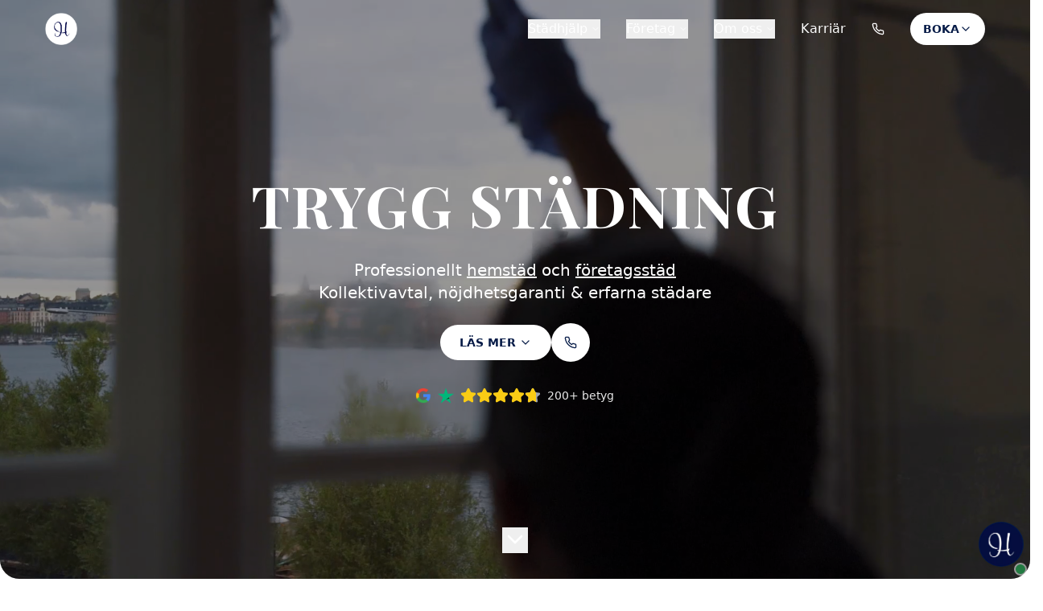

--- FILE ---
content_type: text/html; charset=utf-8
request_url: https://hembry.se/
body_size: 2377
content:
<!DOCTYPE html>
<html lang="en">
  <head>
    <meta charset="UTF-8" />
    <meta name="viewport" content="width=device-width, initial-scale=1.0" />
    <title>Hembry - Trygg Städning | Professionell Hemstädning & Företagsstädning</title>
    <meta name="description" content="Professionell hemstädning och företagsstädning i Stockholm, Göteborg, Malmö och på Gotland. Trygg städservice med kollektivavtal och nöjd-kund-garanti." />
    <meta name="author" content="Hembry AB" />
    <meta name="keywords" content="hemstädning, företagsstädning, städservice, Stockholm, Göteborg, Malmö, Gotland, professionell städning" />
    <meta name="robots" content="index, follow" />
    <!-- Canonical URL is set dynamically by useSEO hook for each page -->
    
    <!-- Cache Control Hints -->
    <meta http-equiv="Cache-Control" content="public, max-age=31536000">
    <meta http-equiv="Expires" content="31536000">

    <!-- Open Graph / Facebook -->
    <meta property="og:type" content="website" />
    <!-- og:url is set dynamically by useSEO hook for each page -->
    <meta property="og:title" content="Hembry - Trygg Städning | Professionell Hemstädning & Företagsstädning" />
    <meta property="og:description" content="Professionell hemstädning och företagsstädning i Stockholm, Göteborg, Malmö och på Gotland. Trygg städservice med kollektivavtal och nöjd-kund-garanti." />
    <meta property="og:image" content="https://hembry.se/lovable-uploads/75af6a5f-ea0a-410f-a1b4-96022c0c4711.png" />

    <!-- Twitter -->
    <meta property="twitter:card" content="summary_large_image" />
    <!-- twitter:url is set dynamically by useSEO hook for each page -->
    <meta property="twitter:title" content="Hembry - Trygg Städning | Professionell Hemstädning & Företagsstädning" />
    <meta property="twitter:description" content="Professionell hemstädning och företagsstädning i Stockholm, Göteborg, Malmö och på Gotland. Trygg städservice med kollektivavtal och nöjd-kund-garanti." />
    <meta property="twitter:image" content="https://hembry.se/lovable-uploads/75af6a5f-ea0a-410f-a1b4-96022c0c4711.png" />
    
    <!-- Favicon -->
    <link rel="icon" href="/lovable-uploads/75af6a5f-ea0a-410f-a1b4-96022c0c4711.png" type="image/png">
    
    <!-- Preconnect to external domains for faster resource loading -->
    <link rel="preconnect" href="https://fonts.googleapis.com">
    <link rel="preconnect" href="https://fonts.gstatic.com" crossorigin>
    <link rel="preconnect" href="https://tjvnslktxopwuwudfiro.supabase.co">
    <link rel="preconnect" href="https://lh3.googleusercontent.com">
    <link rel="preconnect" href="https://unpkg.com">
    
    <!-- Preload critical resources for faster page refresh -->
    <link rel="modulepreload" href="[data-uri]">
    <link rel="preload" href="/lovable-uploads/ad87357f-f261-40f9-a94b-17d7adf373c9.png" as="image">
    
    <!-- Optimize CSS loading performance -->
    <style>
      /* Critical CSS for immediate rendering */
      html, body { margin: 0; padding: 0; }
      #root { min-height: 100vh; }
      
      /* Critical color variables for initial render */
      :root {
        --background: 0 0% 100%;
        --foreground: 222.2 84% 4.9%;
        --primary: 220 85% 15%;
        --primary-foreground: 0 0% 100%;
        --hero-overlay: 220 85% 15% / 0.8;
        --hero-text: 0 0% 100%;
      }
      
      /* Essential base styles */
      body {
        background: hsl(var(--background));
        color: hsl(var(--foreground));
        font-family: system-ui, -apple-system, sans-serif;
      }
      
      /* Critical animations */
      .animate-spin { animation: spin 1s linear infinite; }
      @keyframes spin { from { transform: rotate(0deg); } to { transform: rotate(360deg); } }
      
      /* Hero section critical styles */
      .hero-bg {
        background: linear-gradient(rgba(0,0,0,0.6), rgba(0,0,0,0.6));
      }
      
      /* Loading state improvements */
      .min-h-screen { min-height: 100vh; }
      .container { max-width: 1200px; margin: 0 auto; padding: 0 1rem; }
    </style>
    
    <!-- Prefetch API endpoint to reduce critical request chain -->
    <link rel="dns-prefetch" href="https://tjvnslktxopwuwudfiro.supabase.co">
    <link rel="prefetch" href="https://tjvnslktxopwuwudfiro.supabase.co/functions/v1/get-reviews" as="fetch" crossorigin>
    
    <!-- Prefetch critical assets for better caching -->
    <link rel="prefetch" href="/lovable-uploads/63cc8d1a-66aa-455e-99c9-9e9c90f3eb14.png" as="image">
    <link rel="prefetch" href="/lovable-uploads/be0e36c6-b6f3-4c63-9d3c-7addb7250265.png" as="image">
    <link rel="prefetch" href="/lovable-uploads/5f8fbb60-2827-4842-82c2-365be5031d01.png" as="image">
    <link rel="prefetch" href="/lovable-uploads/a4b0ef07-f017-4904-a5bf-e509bafc830f.png" as="image">
    
    <!-- Google Fonts - Non-blocking load -->
    <link href="https://fonts.googleapis.com/css2?family=Playfair+Display:wght@400;500;600;700&family=Open+Sans:wght@300;400;500;600;700&display=swap" rel="stylesheet" media="print" onload="this.media='all'">
    <noscript><link href="https://fonts.googleapis.com/css2?family=Playfair+Display:wght@400;500;600;700&family=Open+Sans:wght@300;400;500;600;700&display=swap" rel="stylesheet"></noscript>
    <script type="module" crossorigin src="/assets/index-BERzDXdo.js"></script>
    <link rel="modulepreload" crossorigin href="/assets/react-FsvWVpbx.js">
    <link rel="stylesheet" crossorigin href="/assets/index-Bd6KjnjB.css">
  <script defer src="https://hembry.se/~flock.js" data-proxy-url="https://hembry.se/~api/analytics"></script></head>

  <body>
    <div id="root"></div>
  </body>
</html>


--- FILE ---
content_type: text/javascript; charset=utf-8
request_url: https://hembry.se/assets/index-BERzDXdo.js
body_size: 183305
content:
const __vite__mapDeps=(i,m=__vite__mapDeps,d=(m.f||(m.f=["assets/Hemstadning-CuDzkMpO.js","assets/react-FsvWVpbx.js","assets/accordion-DDLnBMhP.js","assets/hemstadning-video-DCHGSAXv.js","assets/shield-akM3KL_7.js","assets/users-CaAV5WEw.js","assets/clock-D0th3pRp.js","assets/HemstadningStockholm-DjSErSW-.js","assets/feature-with-image-comparison-XVy0tuTO.js","assets/badge-CWmDzDOd.js","assets/HemstadningVasastan-IqaZSGDX.js","assets/HemstadningLidingo-BXjlgNXs.js","assets/HemstadningOstermalm-DpYTsuU4.js","assets/HemstadningGotland-CWogJ79q.js","assets/wind-CUW3bC-m.js","assets/award-UkJCl6GX.js","assets/HemstadningVisby-Dsxl94SV.js","assets/HemstadningKarlstad-Dg1oFVcw.js","assets/foretagsstadning-hero-video-DnLWMmsu.js","assets/store-BZuBN-oy.js","assets/factory-jzOBhki0.js","assets/Flyttstadning-CaoyNOv5.js","assets/Storstadning-DLlPDrjw.js","assets/Fonsterputs-CPQCChH4.js","assets/Foretagsstadning-Genq4uGv.js","assets/sol-hanell-photo-SPuNR-2o.js","assets/Trappstad-DdknxumU.js","assets/map-pin-CmumBTcq.js","assets/Industristadning-BZB_QhhV.js","assets/Restaurangstad-DeOpp60_.js","assets/Kontorsstad-CyH9khol.js","assets/Lokalvard-Cxv_GDvx.js","assets/OmOss-DMkYwCL0.js","assets/circle-check-big-BlK07_VA.js","assets/heart-Dp46_1mq.js","assets/TipsaEnVan-_atG_mGm.js","assets/Helmet-BFALWHKQ.js","assets/Karriar-BcPFNLKS.js","assets/globe-BLqJCGwD.js","assets/JobApplication-BT_crPzu.js","assets/checkbox-Cc-GvHMd.js","assets/format-Dv0oq8UZ.js","assets/chevron-right-B_CC40ep.js","assets/JobApplicationResult-B_3F0lZN.js","assets/JobApplicationAIInterview-Cwg35wxU.js","assets/SePris-DaxcWLJQ.js","assets/SePrisBooking-C0Y2t5fR.js","assets/BekraftelseStartstadning-C7gF_hqA.js","assets/BokaFlyttstadning-Cihu_76W.js","assets/BokaStorstadning-M_r0Ap71.js","assets/BokaFonsterputs-Cdp_tMxa.js","assets/BokaGrundligStadning-BNNRYr-8.js","assets/Integritetspolicy-SU-G_wR6.js","assets/DarkHeader-BLygiNIp.js","assets/Visselblasning-NGrD6MOw.js","assets/lock-CaUqZzGo.js","assets/AllmannaVillkor-1ejWfMRj.js","assets/NotFound-EtobLF9I.js","assets/SaljastadBolag-eXykaM0N.js","assets/file-text-BEKvytZt.js","assets/Pressrum-DDMLsXDf.js","assets/pressReleases-CyhcHiO6.js","assets/HembryExpanderarNyaStader-BJap8oEf.js","assets/HembryForvarvarStadforetagGoteborg-DEMs-T7D.js","assets/HembryHallbarhetMiljocertifieringar-DEzZqEXv.js","assets/Hembry10000NojdaKunder-D7b_0r6g.js","assets/HembryNyVD-3bPPNVn5.js","assets/HembryVinnerVisbyAirport-xAtKQ0iA.js","assets/HembryNyemission-DNtp5IcV.js","assets/HembryForvarvarKvalitetshem-Cf0tsLTg.js","assets/HembryForvarvarDylan-BhsKUO4J.js","assets/HembryForvarvarHemhjalpen-eperaiWH.js","assets/HembryForvarvarRiksStadpartnerCKS-CjYpXo5l.js","assets/HembryOrganiskExpansionGotland-pSEtClGa.js","assets/HembryForvarvarAdriaticstad-DayLVDfA.js","assets/Applications-abvuP1BH.js"])))=>i.map(i=>d[i]);
var nu=t=>{throw TypeError(t)};var $i=(t,e,n)=>e.has(t)||nu("Cannot "+n);var O=(t,e,n)=>($i(t,e,"read from private field"),n?n.call(t):e.get(t)),he=(t,e,n)=>e.has(t)?nu("Cannot add the same private member more than once"):e instanceof WeakSet?e.add(t):e.set(t,n),oe=(t,e,n,r)=>($i(t,e,"write to private field"),r?r.call(t,n):e.set(t,n),n),Le=(t,e,n)=>($i(t,e,"access private method"),n);var no=(t,e,n,r)=>({set _(s){oe(t,e,s,n)},get _(){return O(t,e,r)}});import{r as p,a as jr,R as M,G as Qh,b as Zh,g as My,c as lt}from"./react-FsvWVpbx.js";(function(){const e=document.createElement("link").relList;if(e&&e.supports&&e.supports("modulepreload"))return;for(const s of document.querySelectorAll('link[rel="modulepreload"]'))r(s);new MutationObserver(s=>{for(const o of s)if(o.type==="childList")for(const i of o.addedNodes)i.tagName==="LINK"&&i.rel==="modulepreload"&&r(i)}).observe(document,{childList:!0,subtree:!0});function n(s){const o={};return s.integrity&&(o.integrity=s.integrity),s.referrerPolicy&&(o.referrerPolicy=s.referrerPolicy),s.crossOrigin==="use-credentials"?o.credentials="include":s.crossOrigin==="anonymous"?o.credentials="omit":o.credentials="same-origin",o}function r(s){if(s.ep)return;s.ep=!0;const o=n(s);fetch(s.href,o)}})();var ef={exports:{}},Qo={};/**
 * @license React
 * react-jsx-runtime.production.min.js
 *
 * Copyright (c) Facebook, Inc. and its affiliates.
 *
 * This source code is licensed under the MIT license found in the
 * LICENSE file in the root directory of this source tree.
 */var Ly=p,$y=Symbol.for("react.element"),Vy=Symbol.for("react.fragment"),Fy=Object.prototype.hasOwnProperty,By=Ly.__SECRET_INTERNALS_DO_NOT_USE_OR_YOU_WILL_BE_FIRED.ReactCurrentOwner,Uy={key:!0,ref:!0,__self:!0,__source:!0};function tf(t,e,n){var r,s={},o=null,i=null;n!==void 0&&(o=""+n),e.key!==void 0&&(o=""+e.key),e.ref!==void 0&&(i=e.ref);for(r in e)Fy.call(e,r)&&!Uy.hasOwnProperty(r)&&(s[r]=e[r]);if(t&&t.defaultProps)for(r in e=t.defaultProps,e)s[r]===void 0&&(s[r]=e[r]);return{$$typeof:$y,type:t,key:o,ref:i,props:s,_owner:By.current}}Qo.Fragment=Vy;Qo.jsx=tf;Qo.jsxs=tf;ef.exports=Qo;var u=ef.exports,Sa={},ru=jr;Sa.createRoot=ru.createRoot,Sa.hydrateRoot=ru.hydrateRoot;const zy="modulepreload",Hy=function(t){return"/"+t},su={},z=function(e,n,r){let s=Promise.resolve();if(n&&n.length>0){document.getElementsByTagName("link");const i=document.querySelector("meta[property=csp-nonce]"),a=(i==null?void 0:i.nonce)||(i==null?void 0:i.getAttribute("nonce"));s=Promise.allSettled(n.map(l=>{if(l=Hy(l),l in su)return;su[l]=!0;const c=l.endsWith(".css"),d=c?'[rel="stylesheet"]':"";if(document.querySelector(`link[href="${l}"]${d}`))return;const h=document.createElement("link");if(h.rel=c?"stylesheet":zy,c||(h.as="script"),h.crossOrigin="",h.href=l,a&&h.setAttribute("nonce",a),document.head.appendChild(h),c)return new Promise((f,g)=>{h.addEventListener("load",f),h.addEventListener("error",()=>g(new Error(`Unable to preload CSS for ${l}`)))})}))}function o(i){const a=new Event("vite:preloadError",{cancelable:!0});if(a.payload=i,window.dispatchEvent(a),!a.defaultPrevented)throw i}return s.then(i=>{for(const a of i||[])a.status==="rejected"&&o(a.reason);return e().catch(o)})},Wy=1,Ky=1e6;let Vi=0;function qy(){return Vi=(Vi+1)%Number.MAX_SAFE_INTEGER,Vi.toString()}const Fi=new Map,ou=t=>{if(Fi.has(t))return;const e=setTimeout(()=>{Fi.delete(t),rs({type:"REMOVE_TOAST",toastId:t})},Ky);Fi.set(t,e)},Gy=(t,e)=>{switch(e.type){case"ADD_TOAST":return{...t,toasts:[e.toast,...t.toasts].slice(0,Wy)};case"UPDATE_TOAST":return{...t,toasts:t.toasts.map(n=>n.id===e.toast.id?{...n,...e.toast}:n)};case"DISMISS_TOAST":{const{toastId:n}=e;return n?ou(n):t.toasts.forEach(r=>{ou(r.id)}),{...t,toasts:t.toasts.map(r=>r.id===n||n===void 0?{...r,open:!1}:r)}}case"REMOVE_TOAST":return e.toastId===void 0?{...t,toasts:[]}:{...t,toasts:t.toasts.filter(n=>n.id!==e.toastId)}}},_o=[];let jo={toasts:[]};function rs(t){jo=Gy(jo,t),_o.forEach(e=>{e(jo)})}function Yy({...t}){const e=qy(),n=s=>rs({type:"UPDATE_TOAST",toast:{...s,id:e}}),r=()=>rs({type:"DISMISS_TOAST",toastId:e});return rs({type:"ADD_TOAST",toast:{...t,id:e,open:!0,onOpenChange:s=>{s||r()}}}),{id:e,dismiss:r,update:n}}function Jy(){const[t,e]=p.useState(jo);return p.useEffect(()=>(_o.push(e),()=>{const n=_o.indexOf(e);n>-1&&_o.splice(n,1)}),[t]),{...t,toast:Yy,dismiss:n=>rs({type:"DISMISS_TOAST",toastId:n})}}function Y(t,e,{checkForDefaultPrevented:n=!0}={}){return function(s){if(t==null||t(s),n===!1||!s.defaultPrevented)return e==null?void 0:e(s)}}function Xy(t,e){typeof t=="function"?t(e):t!=null&&(t.current=e)}function nf(...t){return e=>t.forEach(n=>Xy(n,e))}function fe(...t){return p.useCallback(nf(...t),t)}function Qy(t,e=[]){let n=[];function r(o,i){const a=p.createContext(i),l=n.length;n=[...n,i];function c(h){const{scope:f,children:g,...y}=h,m=(f==null?void 0:f[t][l])||a,v=p.useMemo(()=>y,Object.values(y));return u.jsx(m.Provider,{value:v,children:g})}function d(h,f){const g=(f==null?void 0:f[t][l])||a,y=p.useContext(g);if(y)return y;if(i!==void 0)return i;throw new Error(`\`${h}\` must be used within \`${o}\``)}return c.displayName=o+"Provider",[c,d]}const s=()=>{const o=n.map(i=>p.createContext(i));return function(a){const l=(a==null?void 0:a[t])||o;return p.useMemo(()=>({[`__scope${t}`]:{...a,[t]:l}}),[a,l])}};return s.scopeName=t,[r,Zy(s,...e)]}function Zy(...t){const e=t[0];if(t.length===1)return e;const n=()=>{const r=t.map(s=>({useScope:s(),scopeName:s.scopeName}));return function(o){const i=r.reduce((a,{useScope:l,scopeName:c})=>{const h=l(o)[`__scope${c}`];return{...a,...h}},{});return p.useMemo(()=>({[`__scope${e.scopeName}`]:i}),[i])}};return n.scopeName=e.scopeName,n}var cn=p.forwardRef((t,e)=>{const{children:n,...r}=t,s=p.Children.toArray(n),o=s.find(e0);if(o){const i=o.props.children,a=s.map(l=>l===o?p.Children.count(i)>1?p.Children.only(null):p.isValidElement(i)?i.props.children:null:l);return u.jsx(Ta,{...r,ref:e,children:p.isValidElement(i)?p.cloneElement(i,void 0,a):null})}return u.jsx(Ta,{...r,ref:e,children:n})});cn.displayName="Slot";var Ta=p.forwardRef((t,e)=>{const{children:n,...r}=t;if(p.isValidElement(n)){const s=n0(n);return p.cloneElement(n,{...t0(r,n.props),ref:e?nf(e,s):s})}return p.Children.count(n)>1?p.Children.only(null):null});Ta.displayName="SlotClone";var rf=({children:t})=>u.jsx(u.Fragment,{children:t});function e0(t){return p.isValidElement(t)&&t.type===rf}function t0(t,e){const n={...e};for(const r in e){const s=t[r],o=e[r];/^on[A-Z]/.test(r)?s&&o?n[r]=(...a)=>{o(...a),s(...a)}:s&&(n[r]=s):r==="style"?n[r]={...s,...o}:r==="className"&&(n[r]=[s,o].filter(Boolean).join(" "))}return{...t,...n}}function n0(t){var r,s;let e=(r=Object.getOwnPropertyDescriptor(t.props,"ref"))==null?void 0:r.get,n=e&&"isReactWarning"in e&&e.isReactWarning;return n?t.ref:(e=(s=Object.getOwnPropertyDescriptor(t,"ref"))==null?void 0:s.get,n=e&&"isReactWarning"in e&&e.isReactWarning,n?t.props.ref:t.props.ref||t.ref)}function sf(t){const e=t+"CollectionProvider",[n,r]=Qy(e),[s,o]=n(e,{collectionRef:{current:null},itemMap:new Map}),i=g=>{const{scope:y,children:m}=g,v=M.useRef(null),b=M.useRef(new Map).current;return u.jsx(s,{scope:y,itemMap:b,collectionRef:v,children:m})};i.displayName=e;const a=t+"CollectionSlot",l=M.forwardRef((g,y)=>{const{scope:m,children:v}=g,b=o(a,m),x=fe(y,b.collectionRef);return u.jsx(cn,{ref:x,children:v})});l.displayName=a;const c=t+"CollectionItemSlot",d="data-radix-collection-item",h=M.forwardRef((g,y)=>{const{scope:m,children:v,...b}=g,x=M.useRef(null),w=fe(y,x),T=o(c,m);return M.useEffect(()=>(T.itemMap.set(x,{ref:x,...b}),()=>void T.itemMap.delete(x))),u.jsx(cn,{[d]:"",ref:w,children:v})});h.displayName=c;function f(g){const y=o(t+"CollectionConsumer",g);return M.useCallback(()=>{const v=y.collectionRef.current;if(!v)return[];const b=Array.from(v.querySelectorAll(`[${d}]`));return Array.from(y.itemMap.values()).sort((T,S)=>b.indexOf(T.ref.current)-b.indexOf(S.ref.current))},[y.collectionRef,y.itemMap])}return[{Provider:i,Slot:l,ItemSlot:h},f,r]}function r0(t,e){const n=p.createContext(e),r=o=>{const{children:i,...a}=o,l=p.useMemo(()=>a,Object.values(a));return u.jsx(n.Provider,{value:l,children:i})};r.displayName=t+"Provider";function s(o){const i=p.useContext(n);if(i)return i;if(e!==void 0)return e;throw new Error(`\`${o}\` must be used within \`${t}\``)}return[r,s]}function Cr(t,e=[]){let n=[];function r(o,i){const a=p.createContext(i),l=n.length;n=[...n,i];const c=h=>{var b;const{scope:f,children:g,...y}=h,m=((b=f==null?void 0:f[t])==null?void 0:b[l])||a,v=p.useMemo(()=>y,Object.values(y));return u.jsx(m.Provider,{value:v,children:g})};c.displayName=o+"Provider";function d(h,f){var m;const g=((m=f==null?void 0:f[t])==null?void 0:m[l])||a,y=p.useContext(g);if(y)return y;if(i!==void 0)return i;throw new Error(`\`${h}\` must be used within \`${o}\``)}return[c,d]}const s=()=>{const o=n.map(i=>p.createContext(i));return function(a){const l=(a==null?void 0:a[t])||o;return p.useMemo(()=>({[`__scope${t}`]:{...a,[t]:l}}),[a,l])}};return s.scopeName=t,[r,s0(s,...e)]}function s0(...t){const e=t[0];if(t.length===1)return e;const n=()=>{const r=t.map(s=>({useScope:s(),scopeName:s.scopeName}));return function(o){const i=r.reduce((a,{useScope:l,scopeName:c})=>{const h=l(o)[`__scope${c}`];return{...a,...h}},{});return p.useMemo(()=>({[`__scope${e.scopeName}`]:i}),[i])}};return n.scopeName=e.scopeName,n}var o0=["a","button","div","form","h2","h3","img","input","label","li","nav","ol","p","span","svg","ul"],ce=o0.reduce((t,e)=>{const n=p.forwardRef((r,s)=>{const{asChild:o,...i}=r,a=o?cn:e;return typeof window<"u"&&(window[Symbol.for("radix-ui")]=!0),u.jsx(a,{...i,ref:s})});return n.displayName=`Primitive.${e}`,{...t,[e]:n}},{});function of(t,e){t&&jr.flushSync(()=>t.dispatchEvent(e))}function Ge(t){const e=p.useRef(t);return p.useEffect(()=>{e.current=t}),p.useMemo(()=>(...n)=>{var r;return(r=e.current)==null?void 0:r.call(e,...n)},[])}function i0(t,e=globalThis==null?void 0:globalThis.document){const n=Ge(t);p.useEffect(()=>{const r=s=>{s.key==="Escape"&&n(s)};return e.addEventListener("keydown",r,{capture:!0}),()=>e.removeEventListener("keydown",r,{capture:!0})},[n,e])}var a0="DismissableLayer",Ea="dismissableLayer.update",l0="dismissableLayer.pointerDownOutside",c0="dismissableLayer.focusOutside",iu,af=p.createContext({layers:new Set,layersWithOutsidePointerEventsDisabled:new Set,branches:new Set}),kr=p.forwardRef((t,e)=>{const{disableOutsidePointerEvents:n=!1,onEscapeKeyDown:r,onPointerDownOutside:s,onFocusOutside:o,onInteractOutside:i,onDismiss:a,...l}=t,c=p.useContext(af),[d,h]=p.useState(null),f=(d==null?void 0:d.ownerDocument)??(globalThis==null?void 0:globalThis.document),[,g]=p.useState({}),y=fe(e,C=>h(C)),m=Array.from(c.layers),[v]=[...c.layersWithOutsidePointerEventsDisabled].slice(-1),b=m.indexOf(v),x=d?m.indexOf(d):-1,w=c.layersWithOutsidePointerEventsDisabled.size>0,T=x>=b,S=d0(C=>{const _=C.target,j=[...c.branches].some(P=>P.contains(_));!T||j||(s==null||s(C),i==null||i(C),C.defaultPrevented||a==null||a())},f),E=h0(C=>{const _=C.target;[...c.branches].some(P=>P.contains(_))||(o==null||o(C),i==null||i(C),C.defaultPrevented||a==null||a())},f);return i0(C=>{x===c.layers.size-1&&(r==null||r(C),!C.defaultPrevented&&a&&(C.preventDefault(),a()))},f),p.useEffect(()=>{if(d)return n&&(c.layersWithOutsidePointerEventsDisabled.size===0&&(iu=f.body.style.pointerEvents,f.body.style.pointerEvents="none"),c.layersWithOutsidePointerEventsDisabled.add(d)),c.layers.add(d),au(),()=>{n&&c.layersWithOutsidePointerEventsDisabled.size===1&&(f.body.style.pointerEvents=iu)}},[d,f,n,c]),p.useEffect(()=>()=>{d&&(c.layers.delete(d),c.layersWithOutsidePointerEventsDisabled.delete(d),au())},[d,c]),p.useEffect(()=>{const C=()=>g({});return document.addEventListener(Ea,C),()=>document.removeEventListener(Ea,C)},[]),u.jsx(ce.div,{...l,ref:y,style:{pointerEvents:w?T?"auto":"none":void 0,...t.style},onFocusCapture:Y(t.onFocusCapture,E.onFocusCapture),onBlurCapture:Y(t.onBlurCapture,E.onBlurCapture),onPointerDownCapture:Y(t.onPointerDownCapture,S.onPointerDownCapture)})});kr.displayName=a0;var u0="DismissableLayerBranch",lf=p.forwardRef((t,e)=>{const n=p.useContext(af),r=p.useRef(null),s=fe(e,r);return p.useEffect(()=>{const o=r.current;if(o)return n.branches.add(o),()=>{n.branches.delete(o)}},[n.branches]),u.jsx(ce.div,{...t,ref:s})});lf.displayName=u0;function d0(t,e=globalThis==null?void 0:globalThis.document){const n=Ge(t),r=p.useRef(!1),s=p.useRef(()=>{});return p.useEffect(()=>{const o=a=>{if(a.target&&!r.current){let l=function(){cf(l0,n,c,{discrete:!0})};const c={originalEvent:a};a.pointerType==="touch"?(e.removeEventListener("click",s.current),s.current=l,e.addEventListener("click",s.current,{once:!0})):l()}else e.removeEventListener("click",s.current);r.current=!1},i=window.setTimeout(()=>{e.addEventListener("pointerdown",o)},0);return()=>{window.clearTimeout(i),e.removeEventListener("pointerdown",o),e.removeEventListener("click",s.current)}},[e,n]),{onPointerDownCapture:()=>r.current=!0}}function h0(t,e=globalThis==null?void 0:globalThis.document){const n=Ge(t),r=p.useRef(!1);return p.useEffect(()=>{const s=o=>{o.target&&!r.current&&cf(c0,n,{originalEvent:o},{discrete:!1})};return e.addEventListener("focusin",s),()=>e.removeEventListener("focusin",s)},[e,n]),{onFocusCapture:()=>r.current=!0,onBlurCapture:()=>r.current=!1}}function au(){const t=new CustomEvent(Ea);document.dispatchEvent(t)}function cf(t,e,n,{discrete:r}){const s=n.originalEvent.target,o=new CustomEvent(t,{bubbles:!1,cancelable:!0,detail:n});e&&s.addEventListener(t,e,{once:!0}),r?of(s,o):s.dispatchEvent(o)}var f0=kr,p0=lf,Te=globalThis!=null&&globalThis.document?p.useLayoutEffect:()=>{},m0="Portal",Pr=p.forwardRef((t,e)=>{var a;const{container:n,...r}=t,[s,o]=p.useState(!1);Te(()=>o(!0),[]);const i=n||s&&((a=globalThis==null?void 0:globalThis.document)==null?void 0:a.body);return i?Qh.createPortal(u.jsx(ce.div,{...r,ref:e}),i):null});Pr.displayName=m0;function g0(t,e){return p.useReducer((n,r)=>e[n][r]??n,t)}var uf=t=>{const{present:e,children:n}=t,r=v0(e),s=typeof n=="function"?n({present:r.isPresent}):p.Children.only(n),o=fe(r.ref,y0(s));return typeof n=="function"||r.isPresent?p.cloneElement(s,{ref:o}):null};uf.displayName="Presence";function v0(t){const[e,n]=p.useState(),r=p.useRef({}),s=p.useRef(t),o=p.useRef("none"),i=t?"mounted":"unmounted",[a,l]=g0(i,{mounted:{UNMOUNT:"unmounted",ANIMATION_OUT:"unmountSuspended"},unmountSuspended:{MOUNT:"mounted",ANIMATION_END:"unmounted"},unmounted:{MOUNT:"mounted"}});return p.useEffect(()=>{const c=ro(r.current);o.current=a==="mounted"?c:"none"},[a]),Te(()=>{const c=r.current,d=s.current;if(d!==t){const f=o.current,g=ro(c);t?l("MOUNT"):g==="none"||(c==null?void 0:c.display)==="none"?l("UNMOUNT"):l(d&&f!==g?"ANIMATION_OUT":"UNMOUNT"),s.current=t}},[t,l]),Te(()=>{if(e){let c;const d=e.ownerDocument.defaultView??window,h=g=>{const m=ro(r.current).includes(g.animationName);if(g.target===e&&m&&(l("ANIMATION_END"),!s.current)){const v=e.style.animationFillMode;e.style.animationFillMode="forwards",c=d.setTimeout(()=>{e.style.animationFillMode==="forwards"&&(e.style.animationFillMode=v)})}},f=g=>{g.target===e&&(o.current=ro(r.current))};return e.addEventListener("animationstart",f),e.addEventListener("animationcancel",h),e.addEventListener("animationend",h),()=>{d.clearTimeout(c),e.removeEventListener("animationstart",f),e.removeEventListener("animationcancel",h),e.removeEventListener("animationend",h)}}else l("ANIMATION_END")},[e,l]),{isPresent:["mounted","unmountSuspended"].includes(a),ref:p.useCallback(c=>{c&&(r.current=getComputedStyle(c)),n(c)},[])}}function ro(t){return(t==null?void 0:t.animationName)||"none"}function y0(t){var r,s;let e=(r=Object.getOwnPropertyDescriptor(t.props,"ref"))==null?void 0:r.get,n=e&&"isReactWarning"in e&&e.isReactWarning;return n?t.ref:(e=(s=Object.getOwnPropertyDescriptor(t,"ref"))==null?void 0:s.get,n=e&&"isReactWarning"in e&&e.isReactWarning,n?t.props.ref:t.props.ref||t.ref)}function yr({prop:t,defaultProp:e,onChange:n=()=>{}}){const[r,s]=b0({defaultProp:e,onChange:n}),o=t!==void 0,i=o?t:r,a=Ge(n),l=p.useCallback(c=>{if(o){const h=typeof c=="function"?c(t):c;h!==t&&a(h)}else s(c)},[o,t,s,a]);return[i,l]}function b0({defaultProp:t,onChange:e}){const n=p.useState(t),[r]=n,s=p.useRef(r),o=Ge(e);return p.useEffect(()=>{s.current!==r&&(o(r),s.current=r)},[r,s,o]),n}var x0="VisuallyHidden",Ms=p.forwardRef((t,e)=>u.jsx(ce.span,{...t,ref:e,style:{position:"absolute",border:0,width:1,height:1,padding:0,margin:-1,overflow:"hidden",clip:"rect(0, 0, 0, 0)",whiteSpace:"nowrap",wordWrap:"normal",...t.style}}));Ms.displayName=x0;var w0=Ms,Pl="ToastProvider",[Al,S0,T0]=sf("Toast"),[df,BO]=Cr("Toast",[T0]),[E0,Zo]=df(Pl),hf=t=>{const{__scopeToast:e,label:n="Notification",duration:r=5e3,swipeDirection:s="right",swipeThreshold:o=50,children:i}=t,[a,l]=p.useState(null),[c,d]=p.useState(0),h=p.useRef(!1),f=p.useRef(!1);return n.trim()||console.error(`Invalid prop \`label\` supplied to \`${Pl}\`. Expected non-empty \`string\`.`),u.jsx(Al.Provider,{scope:e,children:u.jsx(E0,{scope:e,label:n,duration:r,swipeDirection:s,swipeThreshold:o,toastCount:c,viewport:a,onViewportChange:l,onToastAdd:p.useCallback(()=>d(g=>g+1),[]),onToastRemove:p.useCallback(()=>d(g=>g-1),[]),isFocusedToastEscapeKeyDownRef:h,isClosePausedRef:f,children:i})})};hf.displayName=Pl;var ff="ToastViewport",_0=["F8"],_a="toast.viewportPause",ja="toast.viewportResume",pf=p.forwardRef((t,e)=>{const{__scopeToast:n,hotkey:r=_0,label:s="Notifications ({hotkey})",...o}=t,i=Zo(ff,n),a=S0(n),l=p.useRef(null),c=p.useRef(null),d=p.useRef(null),h=p.useRef(null),f=fe(e,h,i.onViewportChange),g=r.join("+").replace(/Key/g,"").replace(/Digit/g,""),y=i.toastCount>0;p.useEffect(()=>{const v=b=>{var w;r.length!==0&&r.every(T=>b[T]||b.code===T)&&((w=h.current)==null||w.focus())};return document.addEventListener("keydown",v),()=>document.removeEventListener("keydown",v)},[r]),p.useEffect(()=>{const v=l.current,b=h.current;if(y&&v&&b){const x=()=>{if(!i.isClosePausedRef.current){const E=new CustomEvent(_a);b.dispatchEvent(E),i.isClosePausedRef.current=!0}},w=()=>{if(i.isClosePausedRef.current){const E=new CustomEvent(ja);b.dispatchEvent(E),i.isClosePausedRef.current=!1}},T=E=>{!v.contains(E.relatedTarget)&&w()},S=()=>{v.contains(document.activeElement)||w()};return v.addEventListener("focusin",x),v.addEventListener("focusout",T),v.addEventListener("pointermove",x),v.addEventListener("pointerleave",S),window.addEventListener("blur",x),window.addEventListener("focus",w),()=>{v.removeEventListener("focusin",x),v.removeEventListener("focusout",T),v.removeEventListener("pointermove",x),v.removeEventListener("pointerleave",S),window.removeEventListener("blur",x),window.removeEventListener("focus",w)}}},[y,i.isClosePausedRef]);const m=p.useCallback(({tabbingDirection:v})=>{const x=a().map(w=>{const T=w.ref.current,S=[T,...$0(T)];return v==="forwards"?S:S.reverse()});return(v==="forwards"?x.reverse():x).flat()},[a]);return p.useEffect(()=>{const v=h.current;if(v){const b=x=>{var S,E,C;const w=x.altKey||x.ctrlKey||x.metaKey;if(x.key==="Tab"&&!w){const _=document.activeElement,j=x.shiftKey;if(x.target===v&&j){(S=c.current)==null||S.focus();return}const A=m({tabbingDirection:j?"backwards":"forwards"}),I=A.findIndex(N=>N===_);Bi(A.slice(I+1))?x.preventDefault():j?(E=c.current)==null||E.focus():(C=d.current)==null||C.focus()}};return v.addEventListener("keydown",b),()=>v.removeEventListener("keydown",b)}},[a,m]),u.jsxs(p0,{ref:l,role:"region","aria-label":s.replace("{hotkey}",g),tabIndex:-1,style:{pointerEvents:y?void 0:"none"},children:[y&&u.jsx(Ca,{ref:c,onFocusFromOutsideViewport:()=>{const v=m({tabbingDirection:"forwards"});Bi(v)}}),u.jsx(Al.Slot,{scope:n,children:u.jsx(ce.ol,{tabIndex:-1,...o,ref:f})}),y&&u.jsx(Ca,{ref:d,onFocusFromOutsideViewport:()=>{const v=m({tabbingDirection:"backwards"});Bi(v)}})]})});pf.displayName=ff;var mf="ToastFocusProxy",Ca=p.forwardRef((t,e)=>{const{__scopeToast:n,onFocusFromOutsideViewport:r,...s}=t,o=Zo(mf,n);return u.jsx(Ms,{"aria-hidden":!0,tabIndex:0,...s,ref:e,style:{position:"fixed"},onFocus:i=>{var c;const a=i.relatedTarget;!((c=o.viewport)!=null&&c.contains(a))&&r()}})});Ca.displayName=mf;var ei="Toast",j0="toast.swipeStart",C0="toast.swipeMove",k0="toast.swipeCancel",P0="toast.swipeEnd",gf=p.forwardRef((t,e)=>{const{forceMount:n,open:r,defaultOpen:s,onOpenChange:o,...i}=t,[a=!0,l]=yr({prop:r,defaultProp:s,onChange:o});return u.jsx(uf,{present:n||a,children:u.jsx(R0,{open:a,...i,ref:e,onClose:()=>l(!1),onPause:Ge(t.onPause),onResume:Ge(t.onResume),onSwipeStart:Y(t.onSwipeStart,c=>{c.currentTarget.setAttribute("data-swipe","start")}),onSwipeMove:Y(t.onSwipeMove,c=>{const{x:d,y:h}=c.detail.delta;c.currentTarget.setAttribute("data-swipe","move"),c.currentTarget.style.setProperty("--radix-toast-swipe-move-x",`${d}px`),c.currentTarget.style.setProperty("--radix-toast-swipe-move-y",`${h}px`)}),onSwipeCancel:Y(t.onSwipeCancel,c=>{c.currentTarget.setAttribute("data-swipe","cancel"),c.currentTarget.style.removeProperty("--radix-toast-swipe-move-x"),c.currentTarget.style.removeProperty("--radix-toast-swipe-move-y"),c.currentTarget.style.removeProperty("--radix-toast-swipe-end-x"),c.currentTarget.style.removeProperty("--radix-toast-swipe-end-y")}),onSwipeEnd:Y(t.onSwipeEnd,c=>{const{x:d,y:h}=c.detail.delta;c.currentTarget.setAttribute("data-swipe","end"),c.currentTarget.style.removeProperty("--radix-toast-swipe-move-x"),c.currentTarget.style.removeProperty("--radix-toast-swipe-move-y"),c.currentTarget.style.setProperty("--radix-toast-swipe-end-x",`${d}px`),c.currentTarget.style.setProperty("--radix-toast-swipe-end-y",`${h}px`),l(!1)})})})});gf.displayName=ei;var[A0,N0]=df(ei,{onClose(){}}),R0=p.forwardRef((t,e)=>{const{__scopeToast:n,type:r="foreground",duration:s,open:o,onClose:i,onEscapeKeyDown:a,onPause:l,onResume:c,onSwipeStart:d,onSwipeMove:h,onSwipeCancel:f,onSwipeEnd:g,...y}=t,m=Zo(ei,n),[v,b]=p.useState(null),x=fe(e,N=>b(N)),w=p.useRef(null),T=p.useRef(null),S=s||m.duration,E=p.useRef(0),C=p.useRef(S),_=p.useRef(0),{onToastAdd:j,onToastRemove:P}=m,k=Ge(()=>{var F;(v==null?void 0:v.contains(document.activeElement))&&((F=m.viewport)==null||F.focus()),i()}),A=p.useCallback(N=>{!N||N===1/0||(window.clearTimeout(_.current),E.current=new Date().getTime(),_.current=window.setTimeout(k,N))},[k]);p.useEffect(()=>{const N=m.viewport;if(N){const F=()=>{A(C.current),c==null||c()},$=()=>{const L=new Date().getTime()-E.current;C.current=C.current-L,window.clearTimeout(_.current),l==null||l()};return N.addEventListener(_a,$),N.addEventListener(ja,F),()=>{N.removeEventListener(_a,$),N.removeEventListener(ja,F)}}},[m.viewport,S,l,c,A]),p.useEffect(()=>{o&&!m.isClosePausedRef.current&&A(S)},[o,S,m.isClosePausedRef,A]),p.useEffect(()=>(j(),()=>P()),[j,P]);const I=p.useMemo(()=>v?Tf(v):null,[v]);return m.viewport?u.jsxs(u.Fragment,{children:[I&&u.jsx(O0,{__scopeToast:n,role:"status","aria-live":r==="foreground"?"assertive":"polite","aria-atomic":!0,children:I}),u.jsx(A0,{scope:n,onClose:k,children:jr.createPortal(u.jsx(Al.ItemSlot,{scope:n,children:u.jsx(f0,{asChild:!0,onEscapeKeyDown:Y(a,()=>{m.isFocusedToastEscapeKeyDownRef.current||k(),m.isFocusedToastEscapeKeyDownRef.current=!1}),children:u.jsx(ce.li,{role:"status","aria-live":"off","aria-atomic":!0,tabIndex:0,"data-state":o?"open":"closed","data-swipe-direction":m.swipeDirection,...y,ref:x,style:{userSelect:"none",touchAction:"none",...t.style},onKeyDown:Y(t.onKeyDown,N=>{N.key==="Escape"&&(a==null||a(N.nativeEvent),N.nativeEvent.defaultPrevented||(m.isFocusedToastEscapeKeyDownRef.current=!0,k()))}),onPointerDown:Y(t.onPointerDown,N=>{N.button===0&&(w.current={x:N.clientX,y:N.clientY})}),onPointerMove:Y(t.onPointerMove,N=>{if(!w.current)return;const F=N.clientX-w.current.x,$=N.clientY-w.current.y,L=!!T.current,R=["left","right"].includes(m.swipeDirection),V=["left","up"].includes(m.swipeDirection)?Math.min:Math.max,se=R?V(0,F):0,U=R?0:V(0,$),J=N.pointerType==="touch"?10:2,Q={x:se,y:U},ue={originalEvent:N,delta:Q};L?(T.current=Q,so(C0,h,ue,{discrete:!1})):lu(Q,m.swipeDirection,J)?(T.current=Q,so(j0,d,ue,{discrete:!1}),N.target.setPointerCapture(N.pointerId)):(Math.abs(F)>J||Math.abs($)>J)&&(w.current=null)}),onPointerUp:Y(t.onPointerUp,N=>{const F=T.current,$=N.target;if($.hasPointerCapture(N.pointerId)&&$.releasePointerCapture(N.pointerId),T.current=null,w.current=null,F){const L=N.currentTarget,R={originalEvent:N,delta:F};lu(F,m.swipeDirection,m.swipeThreshold)?so(P0,g,R,{discrete:!0}):so(k0,f,R,{discrete:!0}),L.addEventListener("click",V=>V.preventDefault(),{once:!0})}})})})}),m.viewport)})]}):null}),O0=t=>{const{__scopeToast:e,children:n,...r}=t,s=Zo(ei,e),[o,i]=p.useState(!1),[a,l]=p.useState(!1);return M0(()=>i(!0)),p.useEffect(()=>{const c=window.setTimeout(()=>l(!0),1e3);return()=>window.clearTimeout(c)},[]),a?null:u.jsx(Pr,{asChild:!0,children:u.jsx(Ms,{...r,children:o&&u.jsxs(u.Fragment,{children:[s.label," ",n]})})})},I0="ToastTitle",vf=p.forwardRef((t,e)=>{const{__scopeToast:n,...r}=t;return u.jsx(ce.div,{...r,ref:e})});vf.displayName=I0;var D0="ToastDescription",yf=p.forwardRef((t,e)=>{const{__scopeToast:n,...r}=t;return u.jsx(ce.div,{...r,ref:e})});yf.displayName=D0;var bf="ToastAction",xf=p.forwardRef((t,e)=>{const{altText:n,...r}=t;return n.trim()?u.jsx(Sf,{altText:n,asChild:!0,children:u.jsx(Nl,{...r,ref:e})}):(console.error(`Invalid prop \`altText\` supplied to \`${bf}\`. Expected non-empty \`string\`.`),null)});xf.displayName=bf;var wf="ToastClose",Nl=p.forwardRef((t,e)=>{const{__scopeToast:n,...r}=t,s=N0(wf,n);return u.jsx(Sf,{asChild:!0,children:u.jsx(ce.button,{type:"button",...r,ref:e,onClick:Y(t.onClick,s.onClose)})})});Nl.displayName=wf;var Sf=p.forwardRef((t,e)=>{const{__scopeToast:n,altText:r,...s}=t;return u.jsx(ce.div,{"data-radix-toast-announce-exclude":"","data-radix-toast-announce-alt":r||void 0,...s,ref:e})});function Tf(t){const e=[];return Array.from(t.childNodes).forEach(r=>{if(r.nodeType===r.TEXT_NODE&&r.textContent&&e.push(r.textContent),L0(r)){const s=r.ariaHidden||r.hidden||r.style.display==="none",o=r.dataset.radixToastAnnounceExclude==="";if(!s)if(o){const i=r.dataset.radixToastAnnounceAlt;i&&e.push(i)}else e.push(...Tf(r))}}),e}function so(t,e,n,{discrete:r}){const s=n.originalEvent.currentTarget,o=new CustomEvent(t,{bubbles:!0,cancelable:!0,detail:n});e&&s.addEventListener(t,e,{once:!0}),r?of(s,o):s.dispatchEvent(o)}var lu=(t,e,n=0)=>{const r=Math.abs(t.x),s=Math.abs(t.y),o=r>s;return e==="left"||e==="right"?o&&r>n:!o&&s>n};function M0(t=()=>{}){const e=Ge(t);Te(()=>{let n=0,r=0;return n=window.requestAnimationFrame(()=>r=window.requestAnimationFrame(e)),()=>{window.cancelAnimationFrame(n),window.cancelAnimationFrame(r)}},[e])}function L0(t){return t.nodeType===t.ELEMENT_NODE}function $0(t){const e=[],n=document.createTreeWalker(t,NodeFilter.SHOW_ELEMENT,{acceptNode:r=>{const s=r.tagName==="INPUT"&&r.type==="hidden";return r.disabled||r.hidden||s?NodeFilter.FILTER_SKIP:r.tabIndex>=0?NodeFilter.FILTER_ACCEPT:NodeFilter.FILTER_SKIP}});for(;n.nextNode();)e.push(n.currentNode);return e}function Bi(t){const e=document.activeElement;return t.some(n=>n===e?!0:(n.focus(),document.activeElement!==e))}var V0=hf,Ef=pf,_f=gf,jf=vf,Cf=yf,kf=xf,Pf=Nl;function Af(t){var e,n,r="";if(typeof t=="string"||typeof t=="number")r+=t;else if(typeof t=="object")if(Array.isArray(t)){var s=t.length;for(e=0;e<s;e++)t[e]&&(n=Af(t[e]))&&(r&&(r+=" "),r+=n)}else for(n in t)t[n]&&(r&&(r+=" "),r+=n);return r}function Nf(){for(var t,e,n=0,r="",s=arguments.length;n<s;n++)(t=arguments[n])&&(e=Af(t))&&(r&&(r+=" "),r+=e);return r}const cu=t=>typeof t=="boolean"?`${t}`:t===0?"0":t,uu=Nf,Rf=(t,e)=>n=>{var r;if((e==null?void 0:e.variants)==null)return uu(t,n==null?void 0:n.class,n==null?void 0:n.className);const{variants:s,defaultVariants:o}=e,i=Object.keys(s).map(c=>{const d=n==null?void 0:n[c],h=o==null?void 0:o[c];if(d===null)return null;const f=cu(d)||cu(h);return s[c][f]}),a=n&&Object.entries(n).reduce((c,d)=>{let[h,f]=d;return f===void 0||(c[h]=f),c},{}),l=e==null||(r=e.compoundVariants)===null||r===void 0?void 0:r.reduce((c,d)=>{let{class:h,className:f,...g}=d;return Object.entries(g).every(y=>{let[m,v]=y;return Array.isArray(v)?v.includes({...o,...a}[m]):{...o,...a}[m]===v})?[...c,h,f]:c},[]);return uu(t,i,l,n==null?void 0:n.class,n==null?void 0:n.className)};/**
 * @license lucide-react v0.462.0 - ISC
 *
 * This source code is licensed under the ISC license.
 * See the LICENSE file in the root directory of this source tree.
 */const F0=t=>t.replace(/([a-z0-9])([A-Z])/g,"$1-$2").toLowerCase(),Of=(...t)=>t.filter((e,n,r)=>!!e&&e.trim()!==""&&r.indexOf(e)===n).join(" ").trim();/**
 * @license lucide-react v0.462.0 - ISC
 *
 * This source code is licensed under the ISC license.
 * See the LICENSE file in the root directory of this source tree.
 */var B0={xmlns:"http://www.w3.org/2000/svg",width:24,height:24,viewBox:"0 0 24 24",fill:"none",stroke:"currentColor",strokeWidth:2,strokeLinecap:"round",strokeLinejoin:"round"};/**
 * @license lucide-react v0.462.0 - ISC
 *
 * This source code is licensed under the ISC license.
 * See the LICENSE file in the root directory of this source tree.
 */const U0=p.forwardRef(({color:t="currentColor",size:e=24,strokeWidth:n=2,absoluteStrokeWidth:r,className:s="",children:o,iconNode:i,...a},l)=>p.createElement("svg",{ref:l,...B0,width:e,height:e,stroke:t,strokeWidth:r?Number(n)*24/Number(e):n,className:Of("lucide",s),...a},[...i.map(([c,d])=>p.createElement(c,d)),...Array.isArray(o)?o:[o]]));/**
 * @license lucide-react v0.462.0 - ISC
 *
 * This source code is licensed under the ISC license.
 * See the LICENSE file in the root directory of this source tree.
 */const Rt=(t,e)=>{const n=p.forwardRef(({className:r,...s},o)=>p.createElement(U0,{ref:o,iconNode:e,className:Of(`lucide-${F0(t)}`,r),...s}));return n.displayName=`${t}`,n};/**
 * @license lucide-react v0.462.0 - ISC
 *
 * This source code is licensed under the ISC license.
 * See the LICENSE file in the root directory of this source tree.
 */const If=Rt("ArrowLeft",[["path",{d:"m12 19-7-7 7-7",key:"1l729n"}],["path",{d:"M19 12H5",key:"x3x0zl"}]]);/**
 * @license lucide-react v0.462.0 - ISC
 *
 * This source code is licensed under the ISC license.
 * See the LICENSE file in the root directory of this source tree.
 */const Co=Rt("ArrowRight",[["path",{d:"M5 12h14",key:"1ays0h"}],["path",{d:"m12 5 7 7-7 7",key:"xquz4c"}]]);/**
 * @license lucide-react v0.462.0 - ISC
 *
 * This source code is licensed under the ISC license.
 * See the LICENSE file in the root directory of this source tree.
 */const du=Rt("Bot",[["path",{d:"M12 8V4H8",key:"hb8ula"}],["rect",{width:"16",height:"12",x:"4",y:"8",rx:"2",key:"enze0r"}],["path",{d:"M2 14h2",key:"vft8re"}],["path",{d:"M20 14h2",key:"4cs60a"}],["path",{d:"M15 13v2",key:"1xurst"}],["path",{d:"M9 13v2",key:"rq6x2g"}]]);/**
 * @license lucide-react v0.462.0 - ISC
 *
 * This source code is licensed under the ISC license.
 * See the LICENSE file in the root directory of this source tree.
 */const z0=Rt("Check",[["path",{d:"M20 6 9 17l-5-5",key:"1gmf2c"}]]);/**
 * @license lucide-react v0.462.0 - ISC
 *
 * This source code is licensed under the ISC license.
 * See the LICENSE file in the root directory of this source tree.
 */const Be=Rt("ChevronDown",[["path",{d:"m6 9 6 6 6-6",key:"qrunsl"}]]);/**
 * @license lucide-react v0.462.0 - ISC
 *
 * This source code is licensed under the ISC license.
 * See the LICENSE file in the root directory of this source tree.
 */const H0=Rt("ChevronUp",[["path",{d:"m18 15-6-6-6 6",key:"153udz"}]]);/**
 * @license lucide-react v0.462.0 - ISC
 *
 * This source code is licensed under the ISC license.
 * See the LICENSE file in the root directory of this source tree.
 */const Ls=Rt("Phone",[["path",{d:"M22 16.92v3a2 2 0 0 1-2.18 2 19.79 19.79 0 0 1-8.63-3.07 19.5 19.5 0 0 1-6-6 19.79 19.79 0 0 1-3.07-8.67A2 2 0 0 1 4.11 2h3a2 2 0 0 1 2 1.72 12.84 12.84 0 0 0 .7 2.81 2 2 0 0 1-.45 2.11L8.09 9.91a16 16 0 0 0 6 6l1.27-1.27a2 2 0 0 1 2.11-.45 12.84 12.84 0 0 0 2.81.7A2 2 0 0 1 22 16.92z",key:"foiqr5"}]]);/**
 * @license lucide-react v0.462.0 - ISC
 *
 * This source code is licensed under the ISC license.
 * See the LICENSE file in the root directory of this source tree.
 */const $s=Rt("Send",[["path",{d:"M14.536 21.686a.5.5 0 0 0 .937-.024l6.5-19a.496.496 0 0 0-.635-.635l-19 6.5a.5.5 0 0 0-.024.937l7.93 3.18a2 2 0 0 1 1.112 1.11z",key:"1ffxy3"}],["path",{d:"m21.854 2.147-10.94 10.939",key:"12cjpa"}]]);/**
 * @license lucide-react v0.462.0 - ISC
 *
 * This source code is licensed under the ISC license.
 * See the LICENSE file in the root directory of this source tree.
 */const Ui=Rt("Star",[["path",{d:"M11.525 2.295a.53.53 0 0 1 .95 0l2.31 4.679a2.123 2.123 0 0 0 1.595 1.16l5.166.756a.53.53 0 0 1 .294.904l-3.736 3.638a2.123 2.123 0 0 0-.611 1.878l.882 5.14a.53.53 0 0 1-.771.56l-4.618-2.428a2.122 2.122 0 0 0-1.973 0L6.396 21.01a.53.53 0 0 1-.77-.56l.881-5.139a2.122 2.122 0 0 0-.611-1.879L2.16 9.795a.53.53 0 0 1 .294-.906l5.165-.755a2.122 2.122 0 0 0 1.597-1.16z",key:"r04s7s"}]]);/**
 * @license lucide-react v0.462.0 - ISC
 *
 * This source code is licensed under the ISC license.
 * See the LICENSE file in the root directory of this source tree.
 */const ti=Rt("X",[["path",{d:"M18 6 6 18",key:"1bl5f8"}],["path",{d:"m6 6 12 12",key:"d8bk6v"}]]),Rl="-",W0=t=>{const e=q0(t),{conflictingClassGroups:n,conflictingClassGroupModifiers:r}=t;return{getClassGroupId:i=>{const a=i.split(Rl);return a[0]===""&&a.length!==1&&a.shift(),Df(a,e)||K0(i)},getConflictingClassGroupIds:(i,a)=>{const l=n[i]||[];return a&&r[i]?[...l,...r[i]]:l}}},Df=(t,e)=>{var i;if(t.length===0)return e.classGroupId;const n=t[0],r=e.nextPart.get(n),s=r?Df(t.slice(1),r):void 0;if(s)return s;if(e.validators.length===0)return;const o=t.join(Rl);return(i=e.validators.find(({validator:a})=>a(o)))==null?void 0:i.classGroupId},hu=/^\[(.+)\]$/,K0=t=>{if(hu.test(t)){const e=hu.exec(t)[1],n=e==null?void 0:e.substring(0,e.indexOf(":"));if(n)return"arbitrary.."+n}},q0=t=>{const{theme:e,prefix:n}=t,r={nextPart:new Map,validators:[]};return Y0(Object.entries(t.classGroups),n).forEach(([o,i])=>{ka(i,r,o,e)}),r},ka=(t,e,n,r)=>{t.forEach(s=>{if(typeof s=="string"){const o=s===""?e:fu(e,s);o.classGroupId=n;return}if(typeof s=="function"){if(G0(s)){ka(s(r),e,n,r);return}e.validators.push({validator:s,classGroupId:n});return}Object.entries(s).forEach(([o,i])=>{ka(i,fu(e,o),n,r)})})},fu=(t,e)=>{let n=t;return e.split(Rl).forEach(r=>{n.nextPart.has(r)||n.nextPart.set(r,{nextPart:new Map,validators:[]}),n=n.nextPart.get(r)}),n},G0=t=>t.isThemeGetter,Y0=(t,e)=>e?t.map(([n,r])=>{const s=r.map(o=>typeof o=="string"?e+o:typeof o=="object"?Object.fromEntries(Object.entries(o).map(([i,a])=>[e+i,a])):o);return[n,s]}):t,J0=t=>{if(t<1)return{get:()=>{},set:()=>{}};let e=0,n=new Map,r=new Map;const s=(o,i)=>{n.set(o,i),e++,e>t&&(e=0,r=n,n=new Map)};return{get(o){let i=n.get(o);if(i!==void 0)return i;if((i=r.get(o))!==void 0)return s(o,i),i},set(o,i){n.has(o)?n.set(o,i):s(o,i)}}},Mf="!",X0=t=>{const{separator:e,experimentalParseClassName:n}=t,r=e.length===1,s=e[0],o=e.length,i=a=>{const l=[];let c=0,d=0,h;for(let v=0;v<a.length;v++){let b=a[v];if(c===0){if(b===s&&(r||a.slice(v,v+o)===e)){l.push(a.slice(d,v)),d=v+o;continue}if(b==="/"){h=v;continue}}b==="["?c++:b==="]"&&c--}const f=l.length===0?a:a.substring(d),g=f.startsWith(Mf),y=g?f.substring(1):f,m=h&&h>d?h-d:void 0;return{modifiers:l,hasImportantModifier:g,baseClassName:y,maybePostfixModifierPosition:m}};return n?a=>n({className:a,parseClassName:i}):i},Q0=t=>{if(t.length<=1)return t;const e=[];let n=[];return t.forEach(r=>{r[0]==="["?(e.push(...n.sort(),r),n=[]):n.push(r)}),e.push(...n.sort()),e},Z0=t=>({cache:J0(t.cacheSize),parseClassName:X0(t),...W0(t)}),eb=/\s+/,tb=(t,e)=>{const{parseClassName:n,getClassGroupId:r,getConflictingClassGroupIds:s}=e,o=[],i=t.trim().split(eb);let a="";for(let l=i.length-1;l>=0;l-=1){const c=i[l],{modifiers:d,hasImportantModifier:h,baseClassName:f,maybePostfixModifierPosition:g}=n(c);let y=!!g,m=r(y?f.substring(0,g):f);if(!m){if(!y){a=c+(a.length>0?" "+a:a);continue}if(m=r(f),!m){a=c+(a.length>0?" "+a:a);continue}y=!1}const v=Q0(d).join(":"),b=h?v+Mf:v,x=b+m;if(o.includes(x))continue;o.push(x);const w=s(m,y);for(let T=0;T<w.length;++T){const S=w[T];o.push(b+S)}a=c+(a.length>0?" "+a:a)}return a};function nb(){let t=0,e,n,r="";for(;t<arguments.length;)(e=arguments[t++])&&(n=Lf(e))&&(r&&(r+=" "),r+=n);return r}const Lf=t=>{if(typeof t=="string")return t;let e,n="";for(let r=0;r<t.length;r++)t[r]&&(e=Lf(t[r]))&&(n&&(n+=" "),n+=e);return n};function rb(t,...e){let n,r,s,o=i;function i(l){const c=e.reduce((d,h)=>h(d),t());return n=Z0(c),r=n.cache.get,s=n.cache.set,o=a,a(l)}function a(l){const c=r(l);if(c)return c;const d=tb(l,n);return s(l,d),d}return function(){return o(nb.apply(null,arguments))}}const be=t=>{const e=n=>n[t]||[];return e.isThemeGetter=!0,e},$f=/^\[(?:([a-z-]+):)?(.+)\]$/i,sb=/^\d+\/\d+$/,ob=new Set(["px","full","screen"]),ib=/^(\d+(\.\d+)?)?(xs|sm|md|lg|xl)$/,ab=/\d+(%|px|r?em|[sdl]?v([hwib]|min|max)|pt|pc|in|cm|mm|cap|ch|ex|r?lh|cq(w|h|i|b|min|max))|\b(calc|min|max|clamp)\(.+\)|^0$/,lb=/^(rgba?|hsla?|hwb|(ok)?(lab|lch))\(.+\)$/,cb=/^(inset_)?-?((\d+)?\.?(\d+)[a-z]+|0)_-?((\d+)?\.?(\d+)[a-z]+|0)/,ub=/^(url|image|image-set|cross-fade|element|(repeating-)?(linear|radial|conic)-gradient)\(.+\)$/,Dt=t=>ir(t)||ob.has(t)||sb.test(t),Wt=t=>Ar(t,"length",yb),ir=t=>!!t&&!Number.isNaN(Number(t)),zi=t=>Ar(t,"number",ir),Yr=t=>!!t&&Number.isInteger(Number(t)),db=t=>t.endsWith("%")&&ir(t.slice(0,-1)),ne=t=>$f.test(t),Kt=t=>ib.test(t),hb=new Set(["length","size","percentage"]),fb=t=>Ar(t,hb,Vf),pb=t=>Ar(t,"position",Vf),mb=new Set(["image","url"]),gb=t=>Ar(t,mb,xb),vb=t=>Ar(t,"",bb),Jr=()=>!0,Ar=(t,e,n)=>{const r=$f.exec(t);return r?r[1]?typeof e=="string"?r[1]===e:e.has(r[1]):n(r[2]):!1},yb=t=>ab.test(t)&&!lb.test(t),Vf=()=>!1,bb=t=>cb.test(t),xb=t=>ub.test(t),wb=()=>{const t=be("colors"),e=be("spacing"),n=be("blur"),r=be("brightness"),s=be("borderColor"),o=be("borderRadius"),i=be("borderSpacing"),a=be("borderWidth"),l=be("contrast"),c=be("grayscale"),d=be("hueRotate"),h=be("invert"),f=be("gap"),g=be("gradientColorStops"),y=be("gradientColorStopPositions"),m=be("inset"),v=be("margin"),b=be("opacity"),x=be("padding"),w=be("saturate"),T=be("scale"),S=be("sepia"),E=be("skew"),C=be("space"),_=be("translate"),j=()=>["auto","contain","none"],P=()=>["auto","hidden","clip","visible","scroll"],k=()=>["auto",ne,e],A=()=>[ne,e],I=()=>["",Dt,Wt],N=()=>["auto",ir,ne],F=()=>["bottom","center","left","left-bottom","left-top","right","right-bottom","right-top","top"],$=()=>["solid","dashed","dotted","double","none"],L=()=>["normal","multiply","screen","overlay","darken","lighten","color-dodge","color-burn","hard-light","soft-light","difference","exclusion","hue","saturation","color","luminosity"],R=()=>["start","end","center","between","around","evenly","stretch"],V=()=>["","0",ne],se=()=>["auto","avoid","all","avoid-page","page","left","right","column"],U=()=>[ir,ne];return{cacheSize:500,separator:":",theme:{colors:[Jr],spacing:[Dt,Wt],blur:["none","",Kt,ne],brightness:U(),borderColor:[t],borderRadius:["none","","full",Kt,ne],borderSpacing:A(),borderWidth:I(),contrast:U(),grayscale:V(),hueRotate:U(),invert:V(),gap:A(),gradientColorStops:[t],gradientColorStopPositions:[db,Wt],inset:k(),margin:k(),opacity:U(),padding:A(),saturate:U(),scale:U(),sepia:V(),skew:U(),space:A(),translate:A()},classGroups:{aspect:[{aspect:["auto","square","video",ne]}],container:["container"],columns:[{columns:[Kt]}],"break-after":[{"break-after":se()}],"break-before":[{"break-before":se()}],"break-inside":[{"break-inside":["auto","avoid","avoid-page","avoid-column"]}],"box-decoration":[{"box-decoration":["slice","clone"]}],box:[{box:["border","content"]}],display:["block","inline-block","inline","flex","inline-flex","table","inline-table","table-caption","table-cell","table-column","table-column-group","table-footer-group","table-header-group","table-row-group","table-row","flow-root","grid","inline-grid","contents","list-item","hidden"],float:[{float:["right","left","none","start","end"]}],clear:[{clear:["left","right","both","none","start","end"]}],isolation:["isolate","isolation-auto"],"object-fit":[{object:["contain","cover","fill","none","scale-down"]}],"object-position":[{object:[...F(),ne]}],overflow:[{overflow:P()}],"overflow-x":[{"overflow-x":P()}],"overflow-y":[{"overflow-y":P()}],overscroll:[{overscroll:j()}],"overscroll-x":[{"overscroll-x":j()}],"overscroll-y":[{"overscroll-y":j()}],position:["static","fixed","absolute","relative","sticky"],inset:[{inset:[m]}],"inset-x":[{"inset-x":[m]}],"inset-y":[{"inset-y":[m]}],start:[{start:[m]}],end:[{end:[m]}],top:[{top:[m]}],right:[{right:[m]}],bottom:[{bottom:[m]}],left:[{left:[m]}],visibility:["visible","invisible","collapse"],z:[{z:["auto",Yr,ne]}],basis:[{basis:k()}],"flex-direction":[{flex:["row","row-reverse","col","col-reverse"]}],"flex-wrap":[{flex:["wrap","wrap-reverse","nowrap"]}],flex:[{flex:["1","auto","initial","none",ne]}],grow:[{grow:V()}],shrink:[{shrink:V()}],order:[{order:["first","last","none",Yr,ne]}],"grid-cols":[{"grid-cols":[Jr]}],"col-start-end":[{col:["auto",{span:["full",Yr,ne]},ne]}],"col-start":[{"col-start":N()}],"col-end":[{"col-end":N()}],"grid-rows":[{"grid-rows":[Jr]}],"row-start-end":[{row:["auto",{span:[Yr,ne]},ne]}],"row-start":[{"row-start":N()}],"row-end":[{"row-end":N()}],"grid-flow":[{"grid-flow":["row","col","dense","row-dense","col-dense"]}],"auto-cols":[{"auto-cols":["auto","min","max","fr",ne]}],"auto-rows":[{"auto-rows":["auto","min","max","fr",ne]}],gap:[{gap:[f]}],"gap-x":[{"gap-x":[f]}],"gap-y":[{"gap-y":[f]}],"justify-content":[{justify:["normal",...R()]}],"justify-items":[{"justify-items":["start","end","center","stretch"]}],"justify-self":[{"justify-self":["auto","start","end","center","stretch"]}],"align-content":[{content:["normal",...R(),"baseline"]}],"align-items":[{items:["start","end","center","baseline","stretch"]}],"align-self":[{self:["auto","start","end","center","stretch","baseline"]}],"place-content":[{"place-content":[...R(),"baseline"]}],"place-items":[{"place-items":["start","end","center","baseline","stretch"]}],"place-self":[{"place-self":["auto","start","end","center","stretch"]}],p:[{p:[x]}],px:[{px:[x]}],py:[{py:[x]}],ps:[{ps:[x]}],pe:[{pe:[x]}],pt:[{pt:[x]}],pr:[{pr:[x]}],pb:[{pb:[x]}],pl:[{pl:[x]}],m:[{m:[v]}],mx:[{mx:[v]}],my:[{my:[v]}],ms:[{ms:[v]}],me:[{me:[v]}],mt:[{mt:[v]}],mr:[{mr:[v]}],mb:[{mb:[v]}],ml:[{ml:[v]}],"space-x":[{"space-x":[C]}],"space-x-reverse":["space-x-reverse"],"space-y":[{"space-y":[C]}],"space-y-reverse":["space-y-reverse"],w:[{w:["auto","min","max","fit","svw","lvw","dvw",ne,e]}],"min-w":[{"min-w":[ne,e,"min","max","fit"]}],"max-w":[{"max-w":[ne,e,"none","full","min","max","fit","prose",{screen:[Kt]},Kt]}],h:[{h:[ne,e,"auto","min","max","fit","svh","lvh","dvh"]}],"min-h":[{"min-h":[ne,e,"min","max","fit","svh","lvh","dvh"]}],"max-h":[{"max-h":[ne,e,"min","max","fit","svh","lvh","dvh"]}],size:[{size:[ne,e,"auto","min","max","fit"]}],"font-size":[{text:["base",Kt,Wt]}],"font-smoothing":["antialiased","subpixel-antialiased"],"font-style":["italic","not-italic"],"font-weight":[{font:["thin","extralight","light","normal","medium","semibold","bold","extrabold","black",zi]}],"font-family":[{font:[Jr]}],"fvn-normal":["normal-nums"],"fvn-ordinal":["ordinal"],"fvn-slashed-zero":["slashed-zero"],"fvn-figure":["lining-nums","oldstyle-nums"],"fvn-spacing":["proportional-nums","tabular-nums"],"fvn-fraction":["diagonal-fractions","stacked-fractons"],tracking:[{tracking:["tighter","tight","normal","wide","wider","widest",ne]}],"line-clamp":[{"line-clamp":["none",ir,zi]}],leading:[{leading:["none","tight","snug","normal","relaxed","loose",Dt,ne]}],"list-image":[{"list-image":["none",ne]}],"list-style-type":[{list:["none","disc","decimal",ne]}],"list-style-position":[{list:["inside","outside"]}],"placeholder-color":[{placeholder:[t]}],"placeholder-opacity":[{"placeholder-opacity":[b]}],"text-alignment":[{text:["left","center","right","justify","start","end"]}],"text-color":[{text:[t]}],"text-opacity":[{"text-opacity":[b]}],"text-decoration":["underline","overline","line-through","no-underline"],"text-decoration-style":[{decoration:[...$(),"wavy"]}],"text-decoration-thickness":[{decoration:["auto","from-font",Dt,Wt]}],"underline-offset":[{"underline-offset":["auto",Dt,ne]}],"text-decoration-color":[{decoration:[t]}],"text-transform":["uppercase","lowercase","capitalize","normal-case"],"text-overflow":["truncate","text-ellipsis","text-clip"],"text-wrap":[{text:["wrap","nowrap","balance","pretty"]}],indent:[{indent:A()}],"vertical-align":[{align:["baseline","top","middle","bottom","text-top","text-bottom","sub","super",ne]}],whitespace:[{whitespace:["normal","nowrap","pre","pre-line","pre-wrap","break-spaces"]}],break:[{break:["normal","words","all","keep"]}],hyphens:[{hyphens:["none","manual","auto"]}],content:[{content:["none",ne]}],"bg-attachment":[{bg:["fixed","local","scroll"]}],"bg-clip":[{"bg-clip":["border","padding","content","text"]}],"bg-opacity":[{"bg-opacity":[b]}],"bg-origin":[{"bg-origin":["border","padding","content"]}],"bg-position":[{bg:[...F(),pb]}],"bg-repeat":[{bg:["no-repeat",{repeat:["","x","y","round","space"]}]}],"bg-size":[{bg:["auto","cover","contain",fb]}],"bg-image":[{bg:["none",{"gradient-to":["t","tr","r","br","b","bl","l","tl"]},gb]}],"bg-color":[{bg:[t]}],"gradient-from-pos":[{from:[y]}],"gradient-via-pos":[{via:[y]}],"gradient-to-pos":[{to:[y]}],"gradient-from":[{from:[g]}],"gradient-via":[{via:[g]}],"gradient-to":[{to:[g]}],rounded:[{rounded:[o]}],"rounded-s":[{"rounded-s":[o]}],"rounded-e":[{"rounded-e":[o]}],"rounded-t":[{"rounded-t":[o]}],"rounded-r":[{"rounded-r":[o]}],"rounded-b":[{"rounded-b":[o]}],"rounded-l":[{"rounded-l":[o]}],"rounded-ss":[{"rounded-ss":[o]}],"rounded-se":[{"rounded-se":[o]}],"rounded-ee":[{"rounded-ee":[o]}],"rounded-es":[{"rounded-es":[o]}],"rounded-tl":[{"rounded-tl":[o]}],"rounded-tr":[{"rounded-tr":[o]}],"rounded-br":[{"rounded-br":[o]}],"rounded-bl":[{"rounded-bl":[o]}],"border-w":[{border:[a]}],"border-w-x":[{"border-x":[a]}],"border-w-y":[{"border-y":[a]}],"border-w-s":[{"border-s":[a]}],"border-w-e":[{"border-e":[a]}],"border-w-t":[{"border-t":[a]}],"border-w-r":[{"border-r":[a]}],"border-w-b":[{"border-b":[a]}],"border-w-l":[{"border-l":[a]}],"border-opacity":[{"border-opacity":[b]}],"border-style":[{border:[...$(),"hidden"]}],"divide-x":[{"divide-x":[a]}],"divide-x-reverse":["divide-x-reverse"],"divide-y":[{"divide-y":[a]}],"divide-y-reverse":["divide-y-reverse"],"divide-opacity":[{"divide-opacity":[b]}],"divide-style":[{divide:$()}],"border-color":[{border:[s]}],"border-color-x":[{"border-x":[s]}],"border-color-y":[{"border-y":[s]}],"border-color-s":[{"border-s":[s]}],"border-color-e":[{"border-e":[s]}],"border-color-t":[{"border-t":[s]}],"border-color-r":[{"border-r":[s]}],"border-color-b":[{"border-b":[s]}],"border-color-l":[{"border-l":[s]}],"divide-color":[{divide:[s]}],"outline-style":[{outline:["",...$()]}],"outline-offset":[{"outline-offset":[Dt,ne]}],"outline-w":[{outline:[Dt,Wt]}],"outline-color":[{outline:[t]}],"ring-w":[{ring:I()}],"ring-w-inset":["ring-inset"],"ring-color":[{ring:[t]}],"ring-opacity":[{"ring-opacity":[b]}],"ring-offset-w":[{"ring-offset":[Dt,Wt]}],"ring-offset-color":[{"ring-offset":[t]}],shadow:[{shadow:["","inner","none",Kt,vb]}],"shadow-color":[{shadow:[Jr]}],opacity:[{opacity:[b]}],"mix-blend":[{"mix-blend":[...L(),"plus-lighter","plus-darker"]}],"bg-blend":[{"bg-blend":L()}],filter:[{filter:["","none"]}],blur:[{blur:[n]}],brightness:[{brightness:[r]}],contrast:[{contrast:[l]}],"drop-shadow":[{"drop-shadow":["","none",Kt,ne]}],grayscale:[{grayscale:[c]}],"hue-rotate":[{"hue-rotate":[d]}],invert:[{invert:[h]}],saturate:[{saturate:[w]}],sepia:[{sepia:[S]}],"backdrop-filter":[{"backdrop-filter":["","none"]}],"backdrop-blur":[{"backdrop-blur":[n]}],"backdrop-brightness":[{"backdrop-brightness":[r]}],"backdrop-contrast":[{"backdrop-contrast":[l]}],"backdrop-grayscale":[{"backdrop-grayscale":[c]}],"backdrop-hue-rotate":[{"backdrop-hue-rotate":[d]}],"backdrop-invert":[{"backdrop-invert":[h]}],"backdrop-opacity":[{"backdrop-opacity":[b]}],"backdrop-saturate":[{"backdrop-saturate":[w]}],"backdrop-sepia":[{"backdrop-sepia":[S]}],"border-collapse":[{border:["collapse","separate"]}],"border-spacing":[{"border-spacing":[i]}],"border-spacing-x":[{"border-spacing-x":[i]}],"border-spacing-y":[{"border-spacing-y":[i]}],"table-layout":[{table:["auto","fixed"]}],caption:[{caption:["top","bottom"]}],transition:[{transition:["none","all","","colors","opacity","shadow","transform",ne]}],duration:[{duration:U()}],ease:[{ease:["linear","in","out","in-out",ne]}],delay:[{delay:U()}],animate:[{animate:["none","spin","ping","pulse","bounce",ne]}],transform:[{transform:["","gpu","none"]}],scale:[{scale:[T]}],"scale-x":[{"scale-x":[T]}],"scale-y":[{"scale-y":[T]}],rotate:[{rotate:[Yr,ne]}],"translate-x":[{"translate-x":[_]}],"translate-y":[{"translate-y":[_]}],"skew-x":[{"skew-x":[E]}],"skew-y":[{"skew-y":[E]}],"transform-origin":[{origin:["center","top","top-right","right","bottom-right","bottom","bottom-left","left","top-left",ne]}],accent:[{accent:["auto",t]}],appearance:[{appearance:["none","auto"]}],cursor:[{cursor:["auto","default","pointer","wait","text","move","help","not-allowed","none","context-menu","progress","cell","crosshair","vertical-text","alias","copy","no-drop","grab","grabbing","all-scroll","col-resize","row-resize","n-resize","e-resize","s-resize","w-resize","ne-resize","nw-resize","se-resize","sw-resize","ew-resize","ns-resize","nesw-resize","nwse-resize","zoom-in","zoom-out",ne]}],"caret-color":[{caret:[t]}],"pointer-events":[{"pointer-events":["none","auto"]}],resize:[{resize:["none","y","x",""]}],"scroll-behavior":[{scroll:["auto","smooth"]}],"scroll-m":[{"scroll-m":A()}],"scroll-mx":[{"scroll-mx":A()}],"scroll-my":[{"scroll-my":A()}],"scroll-ms":[{"scroll-ms":A()}],"scroll-me":[{"scroll-me":A()}],"scroll-mt":[{"scroll-mt":A()}],"scroll-mr":[{"scroll-mr":A()}],"scroll-mb":[{"scroll-mb":A()}],"scroll-ml":[{"scroll-ml":A()}],"scroll-p":[{"scroll-p":A()}],"scroll-px":[{"scroll-px":A()}],"scroll-py":[{"scroll-py":A()}],"scroll-ps":[{"scroll-ps":A()}],"scroll-pe":[{"scroll-pe":A()}],"scroll-pt":[{"scroll-pt":A()}],"scroll-pr":[{"scroll-pr":A()}],"scroll-pb":[{"scroll-pb":A()}],"scroll-pl":[{"scroll-pl":A()}],"snap-align":[{snap:["start","end","center","align-none"]}],"snap-stop":[{snap:["normal","always"]}],"snap-type":[{snap:["none","x","y","both"]}],"snap-strictness":[{snap:["mandatory","proximity"]}],touch:[{touch:["auto","none","manipulation"]}],"touch-x":[{"touch-pan":["x","left","right"]}],"touch-y":[{"touch-pan":["y","up","down"]}],"touch-pz":["touch-pinch-zoom"],select:[{select:["none","text","all","auto"]}],"will-change":[{"will-change":["auto","scroll","contents","transform",ne]}],fill:[{fill:[t,"none"]}],"stroke-w":[{stroke:[Dt,Wt,zi]}],stroke:[{stroke:[t,"none"]}],sr:["sr-only","not-sr-only"],"forced-color-adjust":[{"forced-color-adjust":["auto","none"]}]},conflictingClassGroups:{overflow:["overflow-x","overflow-y"],overscroll:["overscroll-x","overscroll-y"],inset:["inset-x","inset-y","start","end","top","right","bottom","left"],"inset-x":["right","left"],"inset-y":["top","bottom"],flex:["basis","grow","shrink"],gap:["gap-x","gap-y"],p:["px","py","ps","pe","pt","pr","pb","pl"],px:["pr","pl"],py:["pt","pb"],m:["mx","my","ms","me","mt","mr","mb","ml"],mx:["mr","ml"],my:["mt","mb"],size:["w","h"],"font-size":["leading"],"fvn-normal":["fvn-ordinal","fvn-slashed-zero","fvn-figure","fvn-spacing","fvn-fraction"],"fvn-ordinal":["fvn-normal"],"fvn-slashed-zero":["fvn-normal"],"fvn-figure":["fvn-normal"],"fvn-spacing":["fvn-normal"],"fvn-fraction":["fvn-normal"],"line-clamp":["display","overflow"],rounded:["rounded-s","rounded-e","rounded-t","rounded-r","rounded-b","rounded-l","rounded-ss","rounded-se","rounded-ee","rounded-es","rounded-tl","rounded-tr","rounded-br","rounded-bl"],"rounded-s":["rounded-ss","rounded-es"],"rounded-e":["rounded-se","rounded-ee"],"rounded-t":["rounded-tl","rounded-tr"],"rounded-r":["rounded-tr","rounded-br"],"rounded-b":["rounded-br","rounded-bl"],"rounded-l":["rounded-tl","rounded-bl"],"border-spacing":["border-spacing-x","border-spacing-y"],"border-w":["border-w-s","border-w-e","border-w-t","border-w-r","border-w-b","border-w-l"],"border-w-x":["border-w-r","border-w-l"],"border-w-y":["border-w-t","border-w-b"],"border-color":["border-color-s","border-color-e","border-color-t","border-color-r","border-color-b","border-color-l"],"border-color-x":["border-color-r","border-color-l"],"border-color-y":["border-color-t","border-color-b"],"scroll-m":["scroll-mx","scroll-my","scroll-ms","scroll-me","scroll-mt","scroll-mr","scroll-mb","scroll-ml"],"scroll-mx":["scroll-mr","scroll-ml"],"scroll-my":["scroll-mt","scroll-mb"],"scroll-p":["scroll-px","scroll-py","scroll-ps","scroll-pe","scroll-pt","scroll-pr","scroll-pb","scroll-pl"],"scroll-px":["scroll-pr","scroll-pl"],"scroll-py":["scroll-pt","scroll-pb"],touch:["touch-x","touch-y","touch-pz"],"touch-x":["touch"],"touch-y":["touch"],"touch-pz":["touch"]},conflictingClassGroupModifiers:{"font-size":["leading"]}}},Sb=rb(wb);function re(...t){return Sb(Nf(t))}const Tb=V0,Ff=p.forwardRef(({className:t,...e},n)=>u.jsx(Ef,{ref:n,className:re("fixed top-0 z-[100] flex max-h-screen w-full flex-col-reverse p-4 sm:bottom-0 sm:right-0 sm:top-auto sm:flex-col md:max-w-[420px]",t),...e}));Ff.displayName=Ef.displayName;const Eb=Rf("group pointer-events-auto relative flex w-full items-center justify-between space-x-4 overflow-hidden rounded-md border p-6 pr-8 shadow-lg transition-all data-[swipe=cancel]:translate-x-0 data-[swipe=end]:translate-x-[var(--radix-toast-swipe-end-x)] data-[swipe=move]:translate-x-[var(--radix-toast-swipe-move-x)] data-[swipe=move]:transition-none data-[state=open]:animate-in data-[state=closed]:animate-out data-[swipe=end]:animate-out data-[state=closed]:fade-out-80 data-[state=closed]:slide-out-to-right-full data-[state=open]:slide-in-from-top-full data-[state=open]:sm:slide-in-from-bottom-full",{variants:{variant:{default:"border bg-background text-foreground",destructive:"destructive group border-destructive bg-destructive text-destructive-foreground"}},defaultVariants:{variant:"default"}}),Bf=p.forwardRef(({className:t,variant:e,...n},r)=>u.jsx(_f,{ref:r,className:re(Eb({variant:e}),t),...n}));Bf.displayName=_f.displayName;const _b=p.forwardRef(({className:t,...e},n)=>u.jsx(kf,{ref:n,className:re("inline-flex h-8 shrink-0 items-center justify-center rounded-md border bg-transparent px-3 text-sm font-medium ring-offset-background transition-colors hover:bg-secondary focus:outline-none focus:ring-2 focus:ring-ring focus:ring-offset-2 disabled:pointer-events-none disabled:opacity-50 group-[.destructive]:border-muted/40 group-[.destructive]:hover:border-destructive/30 group-[.destructive]:hover:bg-destructive group-[.destructive]:hover:text-destructive-foreground group-[.destructive]:focus:ring-destructive",t),...e}));_b.displayName=kf.displayName;const Uf=p.forwardRef(({className:t,...e},n)=>u.jsx(Pf,{ref:n,className:re("absolute right-2 top-2 rounded-md p-1 text-foreground/50 opacity-0 transition-opacity hover:text-foreground focus:opacity-100 focus:outline-none focus:ring-2 group-hover:opacity-100 group-[.destructive]:text-red-300 group-[.destructive]:hover:text-red-50 group-[.destructive]:focus:ring-red-400 group-[.destructive]:focus:ring-offset-red-600",t),"toast-close":"",...e,children:u.jsx(ti,{className:"h-4 w-4"})}));Uf.displayName=Pf.displayName;const zf=p.forwardRef(({className:t,...e},n)=>u.jsx(jf,{ref:n,className:re("text-sm font-semibold",t),...e}));zf.displayName=jf.displayName;const Hf=p.forwardRef(({className:t,...e},n)=>u.jsx(Cf,{ref:n,className:re("text-sm opacity-90",t),...e}));Hf.displayName=Cf.displayName;function jb(){const{toasts:t}=Jy();return u.jsxs(Tb,{children:[t.map(function({id:e,title:n,description:r,action:s,...o}){return u.jsxs(Bf,{...o,children:[u.jsxs("div",{className:"grid gap-1",children:[n&&u.jsx(zf,{children:n}),r&&u.jsx(Hf,{children:r})]}),s,u.jsx(Uf,{})]},e)}),u.jsx(Ff,{})]})}var Cb=t=>{switch(t){case"success":return Ab;case"info":return Rb;case"warning":return Nb;case"error":return Ob;default:return null}},kb=Array(12).fill(0),Pb=({visible:t})=>M.createElement("div",{className:"sonner-loading-wrapper","data-visible":t},M.createElement("div",{className:"sonner-spinner"},kb.map((e,n)=>M.createElement("div",{className:"sonner-loading-bar",key:`spinner-bar-${n}`})))),Ab=M.createElement("svg",{xmlns:"http://www.w3.org/2000/svg",viewBox:"0 0 20 20",fill:"currentColor",height:"20",width:"20"},M.createElement("path",{fillRule:"evenodd",d:"M10 18a8 8 0 100-16 8 8 0 000 16zm3.857-9.809a.75.75 0 00-1.214-.882l-3.483 4.79-1.88-1.88a.75.75 0 10-1.06 1.061l2.5 2.5a.75.75 0 001.137-.089l4-5.5z",clipRule:"evenodd"})),Nb=M.createElement("svg",{xmlns:"http://www.w3.org/2000/svg",viewBox:"0 0 24 24",fill:"currentColor",height:"20",width:"20"},M.createElement("path",{fillRule:"evenodd",d:"M9.401 3.003c1.155-2 4.043-2 5.197 0l7.355 12.748c1.154 2-.29 4.5-2.599 4.5H4.645c-2.309 0-3.752-2.5-2.598-4.5L9.4 3.003zM12 8.25a.75.75 0 01.75.75v3.75a.75.75 0 01-1.5 0V9a.75.75 0 01.75-.75zm0 8.25a.75.75 0 100-1.5.75.75 0 000 1.5z",clipRule:"evenodd"})),Rb=M.createElement("svg",{xmlns:"http://www.w3.org/2000/svg",viewBox:"0 0 20 20",fill:"currentColor",height:"20",width:"20"},M.createElement("path",{fillRule:"evenodd",d:"M18 10a8 8 0 11-16 0 8 8 0 0116 0zm-7-4a1 1 0 11-2 0 1 1 0 012 0zM9 9a.75.75 0 000 1.5h.253a.25.25 0 01.244.304l-.459 2.066A1.75 1.75 0 0010.747 15H11a.75.75 0 000-1.5h-.253a.25.25 0 01-.244-.304l.459-2.066A1.75 1.75 0 009.253 9H9z",clipRule:"evenodd"})),Ob=M.createElement("svg",{xmlns:"http://www.w3.org/2000/svg",viewBox:"0 0 20 20",fill:"currentColor",height:"20",width:"20"},M.createElement("path",{fillRule:"evenodd",d:"M18 10a8 8 0 11-16 0 8 8 0 0116 0zm-8-5a.75.75 0 01.75.75v4.5a.75.75 0 01-1.5 0v-4.5A.75.75 0 0110 5zm0 10a1 1 0 100-2 1 1 0 000 2z",clipRule:"evenodd"})),Ib=()=>{let[t,e]=M.useState(document.hidden);return M.useEffect(()=>{let n=()=>{e(document.hidden)};return document.addEventListener("visibilitychange",n),()=>window.removeEventListener("visibilitychange",n)},[]),t},Pa=1,Db=class{constructor(){this.subscribe=t=>(this.subscribers.push(t),()=>{let e=this.subscribers.indexOf(t);this.subscribers.splice(e,1)}),this.publish=t=>{this.subscribers.forEach(e=>e(t))},this.addToast=t=>{this.publish(t),this.toasts=[...this.toasts,t]},this.create=t=>{var e;let{message:n,...r}=t,s=typeof(t==null?void 0:t.id)=="number"||((e=t.id)==null?void 0:e.length)>0?t.id:Pa++,o=this.toasts.find(a=>a.id===s),i=t.dismissible===void 0?!0:t.dismissible;return o?this.toasts=this.toasts.map(a=>a.id===s?(this.publish({...a,...t,id:s,title:n}),{...a,...t,id:s,dismissible:i,title:n}):a):this.addToast({title:n,...r,dismissible:i,id:s}),s},this.dismiss=t=>(t||this.toasts.forEach(e=>{this.subscribers.forEach(n=>n({id:e.id,dismiss:!0}))}),this.subscribers.forEach(e=>e({id:t,dismiss:!0})),t),this.message=(t,e)=>this.create({...e,message:t}),this.error=(t,e)=>this.create({...e,message:t,type:"error"}),this.success=(t,e)=>this.create({...e,type:"success",message:t}),this.info=(t,e)=>this.create({...e,type:"info",message:t}),this.warning=(t,e)=>this.create({...e,type:"warning",message:t}),this.loading=(t,e)=>this.create({...e,type:"loading",message:t}),this.promise=(t,e)=>{if(!e)return;let n;e.loading!==void 0&&(n=this.create({...e,promise:t,type:"loading",message:e.loading,description:typeof e.description!="function"?e.description:void 0}));let r=t instanceof Promise?t:t(),s=n!==void 0;return r.then(async o=>{if(Lb(o)&&!o.ok){s=!1;let i=typeof e.error=="function"?await e.error(`HTTP error! status: ${o.status}`):e.error,a=typeof e.description=="function"?await e.description(`HTTP error! status: ${o.status}`):e.description;this.create({id:n,type:"error",message:i,description:a})}else if(e.success!==void 0){s=!1;let i=typeof e.success=="function"?await e.success(o):e.success,a=typeof e.description=="function"?await e.description(o):e.description;this.create({id:n,type:"success",message:i,description:a})}}).catch(async o=>{if(e.error!==void 0){s=!1;let i=typeof e.error=="function"?await e.error(o):e.error,a=typeof e.description=="function"?await e.description(o):e.description;this.create({id:n,type:"error",message:i,description:a})}}).finally(()=>{var o;s&&(this.dismiss(n),n=void 0),(o=e.finally)==null||o.call(e)}),n},this.custom=(t,e)=>{let n=(e==null?void 0:e.id)||Pa++;return this.create({jsx:t(n),id:n,...e}),n},this.subscribers=[],this.toasts=[]}},Ze=new Db,Mb=(t,e)=>{let n=(e==null?void 0:e.id)||Pa++;return Ze.addToast({title:t,...e,id:n}),n},Lb=t=>t&&typeof t=="object"&&"ok"in t&&typeof t.ok=="boolean"&&"status"in t&&typeof t.status=="number",$b=Mb,Vb=()=>Ze.toasts,Re=Object.assign($b,{success:Ze.success,info:Ze.info,warning:Ze.warning,error:Ze.error,custom:Ze.custom,message:Ze.message,promise:Ze.promise,dismiss:Ze.dismiss,loading:Ze.loading},{getHistory:Vb});function Fb(t,{insertAt:e}={}){if(typeof document>"u")return;let n=document.head||document.getElementsByTagName("head")[0],r=document.createElement("style");r.type="text/css",e==="top"&&n.firstChild?n.insertBefore(r,n.firstChild):n.appendChild(r),r.styleSheet?r.styleSheet.cssText=t:r.appendChild(document.createTextNode(t))}Fb(`:where(html[dir="ltr"]),:where([data-sonner-toaster][dir="ltr"]){--toast-icon-margin-start: -3px;--toast-icon-margin-end: 4px;--toast-svg-margin-start: -1px;--toast-svg-margin-end: 0px;--toast-button-margin-start: auto;--toast-button-margin-end: 0;--toast-close-button-start: 0;--toast-close-button-end: unset;--toast-close-button-transform: translate(-35%, -35%)}:where(html[dir="rtl"]),:where([data-sonner-toaster][dir="rtl"]){--toast-icon-margin-start: 4px;--toast-icon-margin-end: -3px;--toast-svg-margin-start: 0px;--toast-svg-margin-end: -1px;--toast-button-margin-start: 0;--toast-button-margin-end: auto;--toast-close-button-start: unset;--toast-close-button-end: 0;--toast-close-button-transform: translate(35%, -35%)}:where([data-sonner-toaster]){position:fixed;width:var(--width);font-family:ui-sans-serif,system-ui,-apple-system,BlinkMacSystemFont,Segoe UI,Roboto,Helvetica Neue,Arial,Noto Sans,sans-serif,Apple Color Emoji,Segoe UI Emoji,Segoe UI Symbol,Noto Color Emoji;--gray1: hsl(0, 0%, 99%);--gray2: hsl(0, 0%, 97.3%);--gray3: hsl(0, 0%, 95.1%);--gray4: hsl(0, 0%, 93%);--gray5: hsl(0, 0%, 90.9%);--gray6: hsl(0, 0%, 88.7%);--gray7: hsl(0, 0%, 85.8%);--gray8: hsl(0, 0%, 78%);--gray9: hsl(0, 0%, 56.1%);--gray10: hsl(0, 0%, 52.3%);--gray11: hsl(0, 0%, 43.5%);--gray12: hsl(0, 0%, 9%);--border-radius: 8px;box-sizing:border-box;padding:0;margin:0;list-style:none;outline:none;z-index:999999999}:where([data-sonner-toaster][data-x-position="right"]){right:max(var(--offset),env(safe-area-inset-right))}:where([data-sonner-toaster][data-x-position="left"]){left:max(var(--offset),env(safe-area-inset-left))}:where([data-sonner-toaster][data-x-position="center"]){left:50%;transform:translate(-50%)}:where([data-sonner-toaster][data-y-position="top"]){top:max(var(--offset),env(safe-area-inset-top))}:where([data-sonner-toaster][data-y-position="bottom"]){bottom:max(var(--offset),env(safe-area-inset-bottom))}:where([data-sonner-toast]){--y: translateY(100%);--lift-amount: calc(var(--lift) * var(--gap));z-index:var(--z-index);position:absolute;opacity:0;transform:var(--y);filter:blur(0);touch-action:none;transition:transform .4s,opacity .4s,height .4s,box-shadow .2s;box-sizing:border-box;outline:none;overflow-wrap:anywhere}:where([data-sonner-toast][data-styled="true"]){padding:16px;background:var(--normal-bg);border:1px solid var(--normal-border);color:var(--normal-text);border-radius:var(--border-radius);box-shadow:0 4px 12px #0000001a;width:var(--width);font-size:13px;display:flex;align-items:center;gap:6px}:where([data-sonner-toast]:focus-visible){box-shadow:0 4px 12px #0000001a,0 0 0 2px #0003}:where([data-sonner-toast][data-y-position="top"]){top:0;--y: translateY(-100%);--lift: 1;--lift-amount: calc(1 * var(--gap))}:where([data-sonner-toast][data-y-position="bottom"]){bottom:0;--y: translateY(100%);--lift: -1;--lift-amount: calc(var(--lift) * var(--gap))}:where([data-sonner-toast]) :where([data-description]){font-weight:400;line-height:1.4;color:inherit}:where([data-sonner-toast]) :where([data-title]){font-weight:500;line-height:1.5;color:inherit}:where([data-sonner-toast]) :where([data-icon]){display:flex;height:16px;width:16px;position:relative;justify-content:flex-start;align-items:center;flex-shrink:0;margin-left:var(--toast-icon-margin-start);margin-right:var(--toast-icon-margin-end)}:where([data-sonner-toast][data-promise="true"]) :where([data-icon])>svg{opacity:0;transform:scale(.8);transform-origin:center;animation:sonner-fade-in .3s ease forwards}:where([data-sonner-toast]) :where([data-icon])>*{flex-shrink:0}:where([data-sonner-toast]) :where([data-icon]) svg{margin-left:var(--toast-svg-margin-start);margin-right:var(--toast-svg-margin-end)}:where([data-sonner-toast]) :where([data-content]){display:flex;flex-direction:column;gap:2px}[data-sonner-toast][data-styled=true] [data-button]{border-radius:4px;padding-left:8px;padding-right:8px;height:24px;font-size:12px;color:var(--normal-bg);background:var(--normal-text);margin-left:var(--toast-button-margin-start);margin-right:var(--toast-button-margin-end);border:none;cursor:pointer;outline:none;display:flex;align-items:center;flex-shrink:0;transition:opacity .4s,box-shadow .2s}:where([data-sonner-toast]) :where([data-button]):focus-visible{box-shadow:0 0 0 2px #0006}:where([data-sonner-toast]) :where([data-button]):first-of-type{margin-left:var(--toast-button-margin-start);margin-right:var(--toast-button-margin-end)}:where([data-sonner-toast]) :where([data-cancel]){color:var(--normal-text);background:rgba(0,0,0,.08)}:where([data-sonner-toast][data-theme="dark"]) :where([data-cancel]){background:rgba(255,255,255,.3)}:where([data-sonner-toast]) :where([data-close-button]){position:absolute;left:var(--toast-close-button-start);right:var(--toast-close-button-end);top:0;height:20px;width:20px;display:flex;justify-content:center;align-items:center;padding:0;background:var(--gray1);color:var(--gray12);border:1px solid var(--gray4);transform:var(--toast-close-button-transform);border-radius:50%;cursor:pointer;z-index:1;transition:opacity .1s,background .2s,border-color .2s}:where([data-sonner-toast]) :where([data-close-button]):focus-visible{box-shadow:0 4px 12px #0000001a,0 0 0 2px #0003}:where([data-sonner-toast]) :where([data-disabled="true"]){cursor:not-allowed}:where([data-sonner-toast]):hover :where([data-close-button]):hover{background:var(--gray2);border-color:var(--gray5)}:where([data-sonner-toast][data-swiping="true"]):before{content:"";position:absolute;left:0;right:0;height:100%;z-index:-1}:where([data-sonner-toast][data-y-position="top"][data-swiping="true"]):before{bottom:50%;transform:scaleY(3) translateY(50%)}:where([data-sonner-toast][data-y-position="bottom"][data-swiping="true"]):before{top:50%;transform:scaleY(3) translateY(-50%)}:where([data-sonner-toast][data-swiping="false"][data-removed="true"]):before{content:"";position:absolute;inset:0;transform:scaleY(2)}:where([data-sonner-toast]):after{content:"";position:absolute;left:0;height:calc(var(--gap) + 1px);bottom:100%;width:100%}:where([data-sonner-toast][data-mounted="true"]){--y: translateY(0);opacity:1}:where([data-sonner-toast][data-expanded="false"][data-front="false"]){--scale: var(--toasts-before) * .05 + 1;--y: translateY(calc(var(--lift-amount) * var(--toasts-before))) scale(calc(-1 * var(--scale)));height:var(--front-toast-height)}:where([data-sonner-toast])>*{transition:opacity .4s}:where([data-sonner-toast][data-expanded="false"][data-front="false"][data-styled="true"])>*{opacity:0}:where([data-sonner-toast][data-visible="false"]){opacity:0;pointer-events:none}:where([data-sonner-toast][data-mounted="true"][data-expanded="true"]){--y: translateY(calc(var(--lift) * var(--offset)));height:var(--initial-height)}:where([data-sonner-toast][data-removed="true"][data-front="true"][data-swipe-out="false"]){--y: translateY(calc(var(--lift) * -100%));opacity:0}:where([data-sonner-toast][data-removed="true"][data-front="false"][data-swipe-out="false"][data-expanded="true"]){--y: translateY(calc(var(--lift) * var(--offset) + var(--lift) * -100%));opacity:0}:where([data-sonner-toast][data-removed="true"][data-front="false"][data-swipe-out="false"][data-expanded="false"]){--y: translateY(40%);opacity:0;transition:transform .5s,opacity .2s}:where([data-sonner-toast][data-removed="true"][data-front="false"]):before{height:calc(var(--initial-height) + 20%)}[data-sonner-toast][data-swiping=true]{transform:var(--y) translateY(var(--swipe-amount, 0px));transition:none}[data-sonner-toast][data-swipe-out=true][data-y-position=bottom],[data-sonner-toast][data-swipe-out=true][data-y-position=top]{animation:swipe-out .2s ease-out forwards}@keyframes swipe-out{0%{transform:translateY(calc(var(--lift) * var(--offset) + var(--swipe-amount)));opacity:1}to{transform:translateY(calc(var(--lift) * var(--offset) + var(--swipe-amount) + var(--lift) * -100%));opacity:0}}@media (max-width: 600px){[data-sonner-toaster]{position:fixed;--mobile-offset: 16px;right:var(--mobile-offset);left:var(--mobile-offset);width:100%}[data-sonner-toaster] [data-sonner-toast]{left:0;right:0;width:calc(100% - var(--mobile-offset) * 2)}[data-sonner-toaster][data-x-position=left]{left:var(--mobile-offset)}[data-sonner-toaster][data-y-position=bottom]{bottom:20px}[data-sonner-toaster][data-y-position=top]{top:20px}[data-sonner-toaster][data-x-position=center]{left:var(--mobile-offset);right:var(--mobile-offset);transform:none}}[data-sonner-toaster][data-theme=light]{--normal-bg: #fff;--normal-border: var(--gray4);--normal-text: var(--gray12);--success-bg: hsl(143, 85%, 96%);--success-border: hsl(145, 92%, 91%);--success-text: hsl(140, 100%, 27%);--info-bg: hsl(208, 100%, 97%);--info-border: hsl(221, 91%, 91%);--info-text: hsl(210, 92%, 45%);--warning-bg: hsl(49, 100%, 97%);--warning-border: hsl(49, 91%, 91%);--warning-text: hsl(31, 92%, 45%);--error-bg: hsl(359, 100%, 97%);--error-border: hsl(359, 100%, 94%);--error-text: hsl(360, 100%, 45%)}[data-sonner-toaster][data-theme=light] [data-sonner-toast][data-invert=true]{--normal-bg: #000;--normal-border: hsl(0, 0%, 20%);--normal-text: var(--gray1)}[data-sonner-toaster][data-theme=dark] [data-sonner-toast][data-invert=true]{--normal-bg: #fff;--normal-border: var(--gray3);--normal-text: var(--gray12)}[data-sonner-toaster][data-theme=dark]{--normal-bg: #000;--normal-border: hsl(0, 0%, 20%);--normal-text: var(--gray1);--success-bg: hsl(150, 100%, 6%);--success-border: hsl(147, 100%, 12%);--success-text: hsl(150, 86%, 65%);--info-bg: hsl(215, 100%, 6%);--info-border: hsl(223, 100%, 12%);--info-text: hsl(216, 87%, 65%);--warning-bg: hsl(64, 100%, 6%);--warning-border: hsl(60, 100%, 12%);--warning-text: hsl(46, 87%, 65%);--error-bg: hsl(358, 76%, 10%);--error-border: hsl(357, 89%, 16%);--error-text: hsl(358, 100%, 81%)}[data-rich-colors=true][data-sonner-toast][data-type=success],[data-rich-colors=true][data-sonner-toast][data-type=success] [data-close-button]{background:var(--success-bg);border-color:var(--success-border);color:var(--success-text)}[data-rich-colors=true][data-sonner-toast][data-type=info],[data-rich-colors=true][data-sonner-toast][data-type=info] [data-close-button]{background:var(--info-bg);border-color:var(--info-border);color:var(--info-text)}[data-rich-colors=true][data-sonner-toast][data-type=warning],[data-rich-colors=true][data-sonner-toast][data-type=warning] [data-close-button]{background:var(--warning-bg);border-color:var(--warning-border);color:var(--warning-text)}[data-rich-colors=true][data-sonner-toast][data-type=error],[data-rich-colors=true][data-sonner-toast][data-type=error] [data-close-button]{background:var(--error-bg);border-color:var(--error-border);color:var(--error-text)}.sonner-loading-wrapper{--size: 16px;height:var(--size);width:var(--size);position:absolute;inset:0;z-index:10}.sonner-loading-wrapper[data-visible=false]{transform-origin:center;animation:sonner-fade-out .2s ease forwards}.sonner-spinner{position:relative;top:50%;left:50%;height:var(--size);width:var(--size)}.sonner-loading-bar{animation:sonner-spin 1.2s linear infinite;background:var(--gray11);border-radius:6px;height:8%;left:-10%;position:absolute;top:-3.9%;width:24%}.sonner-loading-bar:nth-child(1){animation-delay:-1.2s;transform:rotate(.0001deg) translate(146%)}.sonner-loading-bar:nth-child(2){animation-delay:-1.1s;transform:rotate(30deg) translate(146%)}.sonner-loading-bar:nth-child(3){animation-delay:-1s;transform:rotate(60deg) translate(146%)}.sonner-loading-bar:nth-child(4){animation-delay:-.9s;transform:rotate(90deg) translate(146%)}.sonner-loading-bar:nth-child(5){animation-delay:-.8s;transform:rotate(120deg) translate(146%)}.sonner-loading-bar:nth-child(6){animation-delay:-.7s;transform:rotate(150deg) translate(146%)}.sonner-loading-bar:nth-child(7){animation-delay:-.6s;transform:rotate(180deg) translate(146%)}.sonner-loading-bar:nth-child(8){animation-delay:-.5s;transform:rotate(210deg) translate(146%)}.sonner-loading-bar:nth-child(9){animation-delay:-.4s;transform:rotate(240deg) translate(146%)}.sonner-loading-bar:nth-child(10){animation-delay:-.3s;transform:rotate(270deg) translate(146%)}.sonner-loading-bar:nth-child(11){animation-delay:-.2s;transform:rotate(300deg) translate(146%)}.sonner-loading-bar:nth-child(12){animation-delay:-.1s;transform:rotate(330deg) translate(146%)}@keyframes sonner-fade-in{0%{opacity:0;transform:scale(.8)}to{opacity:1;transform:scale(1)}}@keyframes sonner-fade-out{0%{opacity:1;transform:scale(1)}to{opacity:0;transform:scale(.8)}}@keyframes sonner-spin{0%{opacity:1}to{opacity:.15}}@media (prefers-reduced-motion){[data-sonner-toast],[data-sonner-toast]>*,.sonner-loading-bar{transition:none!important;animation:none!important}}.sonner-loader{position:absolute;top:50%;left:50%;transform:translate(-50%,-50%);transform-origin:center;transition:opacity .2s,transform .2s}.sonner-loader[data-visible=false]{opacity:0;transform:scale(.8) translate(-50%,-50%)}
`);function oo(t){return t.label!==void 0}var Bb=3,Ub="32px",zb=4e3,Hb=356,Wb=14,Kb=20,qb=200;function Gb(...t){return t.filter(Boolean).join(" ")}var Yb=t=>{var e,n,r,s,o,i,a,l,c,d;let{invert:h,toast:f,unstyled:g,interacting:y,setHeights:m,visibleToasts:v,heights:b,index:x,toasts:w,expanded:T,removeToast:S,defaultRichColors:E,closeButton:C,style:_,cancelButtonStyle:j,actionButtonStyle:P,className:k="",descriptionClassName:A="",duration:I,position:N,gap:F,loadingIcon:$,expandByDefault:L,classNames:R,icons:V,closeButtonAriaLabel:se="Close toast",pauseWhenPageIsHidden:U,cn:J}=t,[Q,ue]=M.useState(!1),[ge,ie]=M.useState(!1),[B,K]=M.useState(!1),[ae,X]=M.useState(!1),[W,D]=M.useState(0),[ee,de]=M.useState(0),xe=M.useRef(null),Ee=M.useRef(null),De=x===0,nt=x+1<=v,ve=f.type,He=f.dismissible!==!1,Sn=f.className||"",zr=f.descriptionClassName||"",Ht=M.useMemo(()=>b.findIndex(Z=>Z.toastId===f.id)||0,[b,f.id]),Zs=M.useMemo(()=>{var Z;return(Z=f.closeButton)!=null?Z:C},[f.closeButton,C]),Hr=M.useMemo(()=>f.duration||I||zb,[f.duration,I]),Wr=M.useRef(0),It=M.useRef(0),eo=M.useRef(0),St=M.useRef(null),[ct,Kr]=N.split("-"),zn=M.useMemo(()=>b.reduce((Z,me,pe)=>pe>=Ht?Z:Z+me.height,0),[b,Ht]),Tn=Ib(),qr=f.invert||h,Gr=ve==="loading";It.current=M.useMemo(()=>Ht*F+zn,[Ht,zn]),M.useEffect(()=>{ue(!0)},[]),M.useLayoutEffect(()=>{if(!Q)return;let Z=Ee.current,me=Z.style.height;Z.style.height="auto";let pe=Z.getBoundingClientRect().height;Z.style.height=me,de(pe),m(Ye=>Ye.find(Je=>Je.toastId===f.id)?Ye.map(Je=>Je.toastId===f.id?{...Je,height:pe}:Je):[{toastId:f.id,height:pe,position:f.position},...Ye])},[Q,f.title,f.description,m,f.id]);let Tt=M.useCallback(()=>{ie(!0),D(It.current),m(Z=>Z.filter(me=>me.toastId!==f.id)),setTimeout(()=>{S(f)},qb)},[f,S,m,It]);M.useEffect(()=>{if(f.promise&&ve==="loading"||f.duration===1/0||f.type==="loading")return;let Z,me=Hr;return T||y||U&&Tn?(()=>{if(eo.current<Wr.current){let pe=new Date().getTime()-Wr.current;me=me-pe}eo.current=new Date().getTime()})():me!==1/0&&(Wr.current=new Date().getTime(),Z=setTimeout(()=>{var pe;(pe=f.onAutoClose)==null||pe.call(f,f),Tt()},me)),()=>clearTimeout(Z)},[T,y,L,f,Hr,Tt,f.promise,ve,U,Tn]),M.useEffect(()=>{let Z=Ee.current;if(Z){let me=Z.getBoundingClientRect().height;return de(me),m(pe=>[{toastId:f.id,height:me,position:f.position},...pe]),()=>m(pe=>pe.filter(Ye=>Ye.toastId!==f.id))}},[m,f.id]),M.useEffect(()=>{f.delete&&Tt()},[Tt,f.delete]);function Li(){return V!=null&&V.loading?M.createElement("div",{className:"sonner-loader","data-visible":ve==="loading"},V.loading):$?M.createElement("div",{className:"sonner-loader","data-visible":ve==="loading"},$):M.createElement(Pb,{visible:ve==="loading"})}return M.createElement("li",{"aria-live":f.important?"assertive":"polite","aria-atomic":"true",role:"status",tabIndex:0,ref:Ee,className:J(k,Sn,R==null?void 0:R.toast,(e=f==null?void 0:f.classNames)==null?void 0:e.toast,R==null?void 0:R.default,R==null?void 0:R[ve],(n=f==null?void 0:f.classNames)==null?void 0:n[ve]),"data-sonner-toast":"","data-rich-colors":(r=f.richColors)!=null?r:E,"data-styled":!(f.jsx||f.unstyled||g),"data-mounted":Q,"data-promise":!!f.promise,"data-removed":ge,"data-visible":nt,"data-y-position":ct,"data-x-position":Kr,"data-index":x,"data-front":De,"data-swiping":B,"data-dismissible":He,"data-type":ve,"data-invert":qr,"data-swipe-out":ae,"data-expanded":!!(T||L&&Q),style:{"--index":x,"--toasts-before":x,"--z-index":w.length-x,"--offset":`${ge?W:It.current}px`,"--initial-height":L?"auto":`${ee}px`,..._,...f.style},onPointerDown:Z=>{Gr||!He||(xe.current=new Date,D(It.current),Z.target.setPointerCapture(Z.pointerId),Z.target.tagName!=="BUTTON"&&(K(!0),St.current={x:Z.clientX,y:Z.clientY}))},onPointerUp:()=>{var Z,me,pe,Ye;if(ae||!He)return;St.current=null;let Je=Number(((Z=Ee.current)==null?void 0:Z.style.getPropertyValue("--swipe-amount").replace("px",""))||0),Hn=new Date().getTime()-((me=xe.current)==null?void 0:me.getTime()),to=Math.abs(Je)/Hn;if(Math.abs(Je)>=Kb||to>.11){D(It.current),(pe=f.onDismiss)==null||pe.call(f,f),Tt(),X(!0);return}(Ye=Ee.current)==null||Ye.style.setProperty("--swipe-amount","0px"),K(!1)},onPointerMove:Z=>{var me;if(!St.current||!He)return;let pe=Z.clientY-St.current.y,Ye=Z.clientX-St.current.x,Je=(ct==="top"?Math.min:Math.max)(0,pe),Hn=Z.pointerType==="touch"?10:2;Math.abs(Je)>Hn?(me=Ee.current)==null||me.style.setProperty("--swipe-amount",`${pe}px`):Math.abs(Ye)>Hn&&(St.current=null)}},Zs&&!f.jsx?M.createElement("button",{"aria-label":se,"data-disabled":Gr,"data-close-button":!0,onClick:Gr||!He?()=>{}:()=>{var Z;Tt(),(Z=f.onDismiss)==null||Z.call(f,f)},className:J(R==null?void 0:R.closeButton,(s=f==null?void 0:f.classNames)==null?void 0:s.closeButton)},M.createElement("svg",{xmlns:"http://www.w3.org/2000/svg",width:"12",height:"12",viewBox:"0 0 24 24",fill:"none",stroke:"currentColor",strokeWidth:"1.5",strokeLinecap:"round",strokeLinejoin:"round"},M.createElement("line",{x1:"18",y1:"6",x2:"6",y2:"18"}),M.createElement("line",{x1:"6",y1:"6",x2:"18",y2:"18"}))):null,f.jsx||M.isValidElement(f.title)?f.jsx||f.title:M.createElement(M.Fragment,null,ve||f.icon||f.promise?M.createElement("div",{"data-icon":"",className:J(R==null?void 0:R.icon,(o=f==null?void 0:f.classNames)==null?void 0:o.icon)},f.promise||f.type==="loading"&&!f.icon?f.icon||Li():null,f.type!=="loading"?f.icon||(V==null?void 0:V[ve])||Cb(ve):null):null,M.createElement("div",{"data-content":"",className:J(R==null?void 0:R.content,(i=f==null?void 0:f.classNames)==null?void 0:i.content)},M.createElement("div",{"data-title":"",className:J(R==null?void 0:R.title,(a=f==null?void 0:f.classNames)==null?void 0:a.title)},f.title),f.description?M.createElement("div",{"data-description":"",className:J(A,zr,R==null?void 0:R.description,(l=f==null?void 0:f.classNames)==null?void 0:l.description)},f.description):null),M.isValidElement(f.cancel)?f.cancel:f.cancel&&oo(f.cancel)?M.createElement("button",{"data-button":!0,"data-cancel":!0,style:f.cancelButtonStyle||j,onClick:Z=>{var me,pe;oo(f.cancel)&&He&&((pe=(me=f.cancel).onClick)==null||pe.call(me,Z),Tt())},className:J(R==null?void 0:R.cancelButton,(c=f==null?void 0:f.classNames)==null?void 0:c.cancelButton)},f.cancel.label):null,M.isValidElement(f.action)?f.action:f.action&&oo(f.action)?M.createElement("button",{"data-button":!0,"data-action":!0,style:f.actionButtonStyle||P,onClick:Z=>{var me,pe;oo(f.action)&&(Z.defaultPrevented||((pe=(me=f.action).onClick)==null||pe.call(me,Z),Tt()))},className:J(R==null?void 0:R.actionButton,(d=f==null?void 0:f.classNames)==null?void 0:d.actionButton)},f.action.label):null))};function pu(){if(typeof window>"u"||typeof document>"u")return"ltr";let t=document.documentElement.getAttribute("dir");return t==="auto"||!t?window.getComputedStyle(document.documentElement).direction:t}var Jb=t=>{let{invert:e,position:n="bottom-right",hotkey:r=["altKey","KeyT"],expand:s,closeButton:o,className:i,offset:a,theme:l="light",richColors:c,duration:d,style:h,visibleToasts:f=Bb,toastOptions:g,dir:y=pu(),gap:m=Wb,loadingIcon:v,icons:b,containerAriaLabel:x="Notifications",pauseWhenPageIsHidden:w,cn:T=Gb}=t,[S,E]=M.useState([]),C=M.useMemo(()=>Array.from(new Set([n].concat(S.filter(U=>U.position).map(U=>U.position)))),[S,n]),[_,j]=M.useState([]),[P,k]=M.useState(!1),[A,I]=M.useState(!1),[N,F]=M.useState(l!=="system"?l:typeof window<"u"&&window.matchMedia&&window.matchMedia("(prefers-color-scheme: dark)").matches?"dark":"light"),$=M.useRef(null),L=r.join("+").replace(/Key/g,"").replace(/Digit/g,""),R=M.useRef(null),V=M.useRef(!1),se=M.useCallback(U=>{var J;(J=S.find(Q=>Q.id===U.id))!=null&&J.delete||Ze.dismiss(U.id),E(Q=>Q.filter(({id:ue})=>ue!==U.id))},[S]);return M.useEffect(()=>Ze.subscribe(U=>{if(U.dismiss){E(J=>J.map(Q=>Q.id===U.id?{...Q,delete:!0}:Q));return}setTimeout(()=>{Qh.flushSync(()=>{E(J=>{let Q=J.findIndex(ue=>ue.id===U.id);return Q!==-1?[...J.slice(0,Q),{...J[Q],...U},...J.slice(Q+1)]:[U,...J]})})})}),[]),M.useEffect(()=>{if(l!=="system"){F(l);return}l==="system"&&(window.matchMedia&&window.matchMedia("(prefers-color-scheme: dark)").matches?F("dark"):F("light")),typeof window<"u"&&window.matchMedia("(prefers-color-scheme: dark)").addEventListener("change",({matches:U})=>{F(U?"dark":"light")})},[l]),M.useEffect(()=>{S.length<=1&&k(!1)},[S]),M.useEffect(()=>{let U=J=>{var Q,ue;r.every(ge=>J[ge]||J.code===ge)&&(k(!0),(Q=$.current)==null||Q.focus()),J.code==="Escape"&&(document.activeElement===$.current||(ue=$.current)!=null&&ue.contains(document.activeElement))&&k(!1)};return document.addEventListener("keydown",U),()=>document.removeEventListener("keydown",U)},[r]),M.useEffect(()=>{if($.current)return()=>{R.current&&(R.current.focus({preventScroll:!0}),R.current=null,V.current=!1)}},[$.current]),S.length?M.createElement("section",{"aria-label":`${x} ${L}`,tabIndex:-1},C.map((U,J)=>{var Q;let[ue,ge]=U.split("-");return M.createElement("ol",{key:U,dir:y==="auto"?pu():y,tabIndex:-1,ref:$,className:i,"data-sonner-toaster":!0,"data-theme":N,"data-y-position":ue,"data-x-position":ge,style:{"--front-toast-height":`${((Q=_[0])==null?void 0:Q.height)||0}px`,"--offset":typeof a=="number"?`${a}px`:a||Ub,"--width":`${Hb}px`,"--gap":`${m}px`,...h},onBlur:ie=>{V.current&&!ie.currentTarget.contains(ie.relatedTarget)&&(V.current=!1,R.current&&(R.current.focus({preventScroll:!0}),R.current=null))},onFocus:ie=>{ie.target instanceof HTMLElement&&ie.target.dataset.dismissible==="false"||V.current||(V.current=!0,R.current=ie.relatedTarget)},onMouseEnter:()=>k(!0),onMouseMove:()=>k(!0),onMouseLeave:()=>{A||k(!1)},onPointerDown:ie=>{ie.target instanceof HTMLElement&&ie.target.dataset.dismissible==="false"||I(!0)},onPointerUp:()=>I(!1)},S.filter(ie=>!ie.position&&J===0||ie.position===U).map((ie,B)=>{var K,ae;return M.createElement(Yb,{key:ie.id,icons:b,index:B,toast:ie,defaultRichColors:c,duration:(K=g==null?void 0:g.duration)!=null?K:d,className:g==null?void 0:g.className,descriptionClassName:g==null?void 0:g.descriptionClassName,invert:e,visibleToasts:f,closeButton:(ae=g==null?void 0:g.closeButton)!=null?ae:o,interacting:A,position:U,style:g==null?void 0:g.style,unstyled:g==null?void 0:g.unstyled,classNames:g==null?void 0:g.classNames,cancelButtonStyle:g==null?void 0:g.cancelButtonStyle,actionButtonStyle:g==null?void 0:g.actionButtonStyle,removeToast:se,toasts:S.filter(X=>X.position==ie.position),heights:_.filter(X=>X.position==ie.position),setHeights:j,expandByDefault:s,gap:m,loadingIcon:v,expanded:P,pauseWhenPageIsHidden:w,cn:T})}))})):null};const Xb=({...t})=>u.jsx(Jb,{theme:"light",className:"toaster group",position:"top-center",toastOptions:{classNames:{toast:"group toast group-[.toaster]:bg-background group-[.toaster]:text-foreground group-[.toaster]:border-border group-[.toaster]:shadow-lg",description:"group-[.toast]:text-muted-foreground",actionButton:"group-[.toast]:bg-primary group-[.toast]:text-primary-foreground",cancelButton:"group-[.toast]:bg-muted group-[.toast]:text-muted-foreground"}},...t});var Qb=Zh.useId||(()=>{}),Zb=0;function on(t){const[e,n]=p.useState(Qb());return Te(()=>{n(r=>r??String(Zb++))},[t]),e?`radix-${e}`:""}const ex=["top","right","bottom","left"],un=Math.min,et=Math.max,Do=Math.round,io=Math.floor,dn=t=>({x:t,y:t}),tx={left:"right",right:"left",bottom:"top",top:"bottom"},nx={start:"end",end:"start"};function Aa(t,e,n){return et(t,un(e,n))}function Vt(t,e){return typeof t=="function"?t(e):t}function Ft(t){return t.split("-")[0]}function Nr(t){return t.split("-")[1]}function Ol(t){return t==="x"?"y":"x"}function Il(t){return t==="y"?"height":"width"}function hn(t){return["top","bottom"].includes(Ft(t))?"y":"x"}function Dl(t){return Ol(hn(t))}function rx(t,e,n){n===void 0&&(n=!1);const r=Nr(t),s=Dl(t),o=Il(s);let i=s==="x"?r===(n?"end":"start")?"right":"left":r==="start"?"bottom":"top";return e.reference[o]>e.floating[o]&&(i=Mo(i)),[i,Mo(i)]}function sx(t){const e=Mo(t);return[Na(t),e,Na(e)]}function Na(t){return t.replace(/start|end/g,e=>nx[e])}function ox(t,e,n){const r=["left","right"],s=["right","left"],o=["top","bottom"],i=["bottom","top"];switch(t){case"top":case"bottom":return n?e?s:r:e?r:s;case"left":case"right":return e?o:i;default:return[]}}function ix(t,e,n,r){const s=Nr(t);let o=ox(Ft(t),n==="start",r);return s&&(o=o.map(i=>i+"-"+s),e&&(o=o.concat(o.map(Na)))),o}function Mo(t){return t.replace(/left|right|bottom|top/g,e=>tx[e])}function ax(t){return{top:0,right:0,bottom:0,left:0,...t}}function Wf(t){return typeof t!="number"?ax(t):{top:t,right:t,bottom:t,left:t}}function Lo(t){const{x:e,y:n,width:r,height:s}=t;return{width:r,height:s,top:n,left:e,right:e+r,bottom:n+s,x:e,y:n}}function mu(t,e,n){let{reference:r,floating:s}=t;const o=hn(e),i=Dl(e),a=Il(i),l=Ft(e),c=o==="y",d=r.x+r.width/2-s.width/2,h=r.y+r.height/2-s.height/2,f=r[a]/2-s[a]/2;let g;switch(l){case"top":g={x:d,y:r.y-s.height};break;case"bottom":g={x:d,y:r.y+r.height};break;case"right":g={x:r.x+r.width,y:h};break;case"left":g={x:r.x-s.width,y:h};break;default:g={x:r.x,y:r.y}}switch(Nr(e)){case"start":g[i]-=f*(n&&c?-1:1);break;case"end":g[i]+=f*(n&&c?-1:1);break}return g}const lx=async(t,e,n)=>{const{placement:r="bottom",strategy:s="absolute",middleware:o=[],platform:i}=n,a=o.filter(Boolean),l=await(i.isRTL==null?void 0:i.isRTL(e));let c=await i.getElementRects({reference:t,floating:e,strategy:s}),{x:d,y:h}=mu(c,r,l),f=r,g={},y=0;for(let m=0;m<a.length;m++){const{name:v,fn:b}=a[m],{x,y:w,data:T,reset:S}=await b({x:d,y:h,initialPlacement:r,placement:f,strategy:s,middlewareData:g,rects:c,platform:i,elements:{reference:t,floating:e}});d=x??d,h=w??h,g={...g,[v]:{...g[v],...T}},S&&y<=50&&(y++,typeof S=="object"&&(S.placement&&(f=S.placement),S.rects&&(c=S.rects===!0?await i.getElementRects({reference:t,floating:e,strategy:s}):S.rects),{x:d,y:h}=mu(c,f,l)),m=-1)}return{x:d,y:h,placement:f,strategy:s,middlewareData:g}};async function ps(t,e){var n;e===void 0&&(e={});const{x:r,y:s,platform:o,rects:i,elements:a,strategy:l}=t,{boundary:c="clippingAncestors",rootBoundary:d="viewport",elementContext:h="floating",altBoundary:f=!1,padding:g=0}=Vt(e,t),y=Wf(g),v=a[f?h==="floating"?"reference":"floating":h],b=Lo(await o.getClippingRect({element:(n=await(o.isElement==null?void 0:o.isElement(v)))==null||n?v:v.contextElement||await(o.getDocumentElement==null?void 0:o.getDocumentElement(a.floating)),boundary:c,rootBoundary:d,strategy:l})),x=h==="floating"?{x:r,y:s,width:i.floating.width,height:i.floating.height}:i.reference,w=await(o.getOffsetParent==null?void 0:o.getOffsetParent(a.floating)),T=await(o.isElement==null?void 0:o.isElement(w))?await(o.getScale==null?void 0:o.getScale(w))||{x:1,y:1}:{x:1,y:1},S=Lo(o.convertOffsetParentRelativeRectToViewportRelativeRect?await o.convertOffsetParentRelativeRectToViewportRelativeRect({elements:a,rect:x,offsetParent:w,strategy:l}):x);return{top:(b.top-S.top+y.top)/T.y,bottom:(S.bottom-b.bottom+y.bottom)/T.y,left:(b.left-S.left+y.left)/T.x,right:(S.right-b.right+y.right)/T.x}}const cx=t=>({name:"arrow",options:t,async fn(e){const{x:n,y:r,placement:s,rects:o,platform:i,elements:a,middlewareData:l}=e,{element:c,padding:d=0}=Vt(t,e)||{};if(c==null)return{};const h=Wf(d),f={x:n,y:r},g=Dl(s),y=Il(g),m=await i.getDimensions(c),v=g==="y",b=v?"top":"left",x=v?"bottom":"right",w=v?"clientHeight":"clientWidth",T=o.reference[y]+o.reference[g]-f[g]-o.floating[y],S=f[g]-o.reference[g],E=await(i.getOffsetParent==null?void 0:i.getOffsetParent(c));let C=E?E[w]:0;(!C||!await(i.isElement==null?void 0:i.isElement(E)))&&(C=a.floating[w]||o.floating[y]);const _=T/2-S/2,j=C/2-m[y]/2-1,P=un(h[b],j),k=un(h[x],j),A=P,I=C-m[y]-k,N=C/2-m[y]/2+_,F=Aa(A,N,I),$=!l.arrow&&Nr(s)!=null&&N!==F&&o.reference[y]/2-(N<A?P:k)-m[y]/2<0,L=$?N<A?N-A:N-I:0;return{[g]:f[g]+L,data:{[g]:F,centerOffset:N-F-L,...$&&{alignmentOffset:L}},reset:$}}}),ux=function(t){return t===void 0&&(t={}),{name:"flip",options:t,async fn(e){var n,r;const{placement:s,middlewareData:o,rects:i,initialPlacement:a,platform:l,elements:c}=e,{mainAxis:d=!0,crossAxis:h=!0,fallbackPlacements:f,fallbackStrategy:g="bestFit",fallbackAxisSideDirection:y="none",flipAlignment:m=!0,...v}=Vt(t,e);if((n=o.arrow)!=null&&n.alignmentOffset)return{};const b=Ft(s),x=hn(a),w=Ft(a)===a,T=await(l.isRTL==null?void 0:l.isRTL(c.floating)),S=f||(w||!m?[Mo(a)]:sx(a)),E=y!=="none";!f&&E&&S.push(...ix(a,m,y,T));const C=[a,...S],_=await ps(e,v),j=[];let P=((r=o.flip)==null?void 0:r.overflows)||[];if(d&&j.push(_[b]),h){const N=rx(s,i,T);j.push(_[N[0]],_[N[1]])}if(P=[...P,{placement:s,overflows:j}],!j.every(N=>N<=0)){var k,A;const N=(((k=o.flip)==null?void 0:k.index)||0)+1,F=C[N];if(F)return{data:{index:N,overflows:P},reset:{placement:F}};let $=(A=P.filter(L=>L.overflows[0]<=0).sort((L,R)=>L.overflows[1]-R.overflows[1])[0])==null?void 0:A.placement;if(!$)switch(g){case"bestFit":{var I;const L=(I=P.filter(R=>{if(E){const V=hn(R.placement);return V===x||V==="y"}return!0}).map(R=>[R.placement,R.overflows.filter(V=>V>0).reduce((V,se)=>V+se,0)]).sort((R,V)=>R[1]-V[1])[0])==null?void 0:I[0];L&&($=L);break}case"initialPlacement":$=a;break}if(s!==$)return{reset:{placement:$}}}return{}}}};function gu(t,e){return{top:t.top-e.height,right:t.right-e.width,bottom:t.bottom-e.height,left:t.left-e.width}}function vu(t){return ex.some(e=>t[e]>=0)}const dx=function(t){return t===void 0&&(t={}),{name:"hide",options:t,async fn(e){const{rects:n}=e,{strategy:r="referenceHidden",...s}=Vt(t,e);switch(r){case"referenceHidden":{const o=await ps(e,{...s,elementContext:"reference"}),i=gu(o,n.reference);return{data:{referenceHiddenOffsets:i,referenceHidden:vu(i)}}}case"escaped":{const o=await ps(e,{...s,altBoundary:!0}),i=gu(o,n.floating);return{data:{escapedOffsets:i,escaped:vu(i)}}}default:return{}}}}};async function hx(t,e){const{placement:n,platform:r,elements:s}=t,o=await(r.isRTL==null?void 0:r.isRTL(s.floating)),i=Ft(n),a=Nr(n),l=hn(n)==="y",c=["left","top"].includes(i)?-1:1,d=o&&l?-1:1,h=Vt(e,t);let{mainAxis:f,crossAxis:g,alignmentAxis:y}=typeof h=="number"?{mainAxis:h,crossAxis:0,alignmentAxis:null}:{mainAxis:h.mainAxis||0,crossAxis:h.crossAxis||0,alignmentAxis:h.alignmentAxis};return a&&typeof y=="number"&&(g=a==="end"?y*-1:y),l?{x:g*d,y:f*c}:{x:f*c,y:g*d}}const fx=function(t){return t===void 0&&(t=0),{name:"offset",options:t,async fn(e){var n,r;const{x:s,y:o,placement:i,middlewareData:a}=e,l=await hx(e,t);return i===((n=a.offset)==null?void 0:n.placement)&&(r=a.arrow)!=null&&r.alignmentOffset?{}:{x:s+l.x,y:o+l.y,data:{...l,placement:i}}}}},px=function(t){return t===void 0&&(t={}),{name:"shift",options:t,async fn(e){const{x:n,y:r,placement:s}=e,{mainAxis:o=!0,crossAxis:i=!1,limiter:a={fn:v=>{let{x:b,y:x}=v;return{x:b,y:x}}},...l}=Vt(t,e),c={x:n,y:r},d=await ps(e,l),h=hn(Ft(s)),f=Ol(h);let g=c[f],y=c[h];if(o){const v=f==="y"?"top":"left",b=f==="y"?"bottom":"right",x=g+d[v],w=g-d[b];g=Aa(x,g,w)}if(i){const v=h==="y"?"top":"left",b=h==="y"?"bottom":"right",x=y+d[v],w=y-d[b];y=Aa(x,y,w)}const m=a.fn({...e,[f]:g,[h]:y});return{...m,data:{x:m.x-n,y:m.y-r,enabled:{[f]:o,[h]:i}}}}}},mx=function(t){return t===void 0&&(t={}),{options:t,fn(e){const{x:n,y:r,placement:s,rects:o,middlewareData:i}=e,{offset:a=0,mainAxis:l=!0,crossAxis:c=!0}=Vt(t,e),d={x:n,y:r},h=hn(s),f=Ol(h);let g=d[f],y=d[h];const m=Vt(a,e),v=typeof m=="number"?{mainAxis:m,crossAxis:0}:{mainAxis:0,crossAxis:0,...m};if(l){const w=f==="y"?"height":"width",T=o.reference[f]-o.floating[w]+v.mainAxis,S=o.reference[f]+o.reference[w]-v.mainAxis;g<T?g=T:g>S&&(g=S)}if(c){var b,x;const w=f==="y"?"width":"height",T=["top","left"].includes(Ft(s)),S=o.reference[h]-o.floating[w]+(T&&((b=i.offset)==null?void 0:b[h])||0)+(T?0:v.crossAxis),E=o.reference[h]+o.reference[w]+(T?0:((x=i.offset)==null?void 0:x[h])||0)-(T?v.crossAxis:0);y<S?y=S:y>E&&(y=E)}return{[f]:g,[h]:y}}}},gx=function(t){return t===void 0&&(t={}),{name:"size",options:t,async fn(e){var n,r;const{placement:s,rects:o,platform:i,elements:a}=e,{apply:l=()=>{},...c}=Vt(t,e),d=await ps(e,c),h=Ft(s),f=Nr(s),g=hn(s)==="y",{width:y,height:m}=o.floating;let v,b;h==="top"||h==="bottom"?(v=h,b=f===(await(i.isRTL==null?void 0:i.isRTL(a.floating))?"start":"end")?"left":"right"):(b=h,v=f==="end"?"top":"bottom");const x=m-d.top-d.bottom,w=y-d.left-d.right,T=un(m-d[v],x),S=un(y-d[b],w),E=!e.middlewareData.shift;let C=T,_=S;if((n=e.middlewareData.shift)!=null&&n.enabled.x&&(_=w),(r=e.middlewareData.shift)!=null&&r.enabled.y&&(C=x),E&&!f){const P=et(d.left,0),k=et(d.right,0),A=et(d.top,0),I=et(d.bottom,0);g?_=y-2*(P!==0||k!==0?P+k:et(d.left,d.right)):C=m-2*(A!==0||I!==0?A+I:et(d.top,d.bottom))}await l({...e,availableWidth:_,availableHeight:C});const j=await i.getDimensions(a.floating);return y!==j.width||m!==j.height?{reset:{rects:!0}}:{}}}};function ni(){return typeof window<"u"}function Rr(t){return Kf(t)?(t.nodeName||"").toLowerCase():"#document"}function tt(t){var e;return(t==null||(e=t.ownerDocument)==null?void 0:e.defaultView)||window}function Ot(t){var e;return(e=(Kf(t)?t.ownerDocument:t.document)||window.document)==null?void 0:e.documentElement}function Kf(t){return ni()?t instanceof Node||t instanceof tt(t).Node:!1}function bt(t){return ni()?t instanceof Element||t instanceof tt(t).Element:!1}function Nt(t){return ni()?t instanceof HTMLElement||t instanceof tt(t).HTMLElement:!1}function yu(t){return!ni()||typeof ShadowRoot>"u"?!1:t instanceof ShadowRoot||t instanceof tt(t).ShadowRoot}function Vs(t){const{overflow:e,overflowX:n,overflowY:r,display:s}=xt(t);return/auto|scroll|overlay|hidden|clip/.test(e+r+n)&&!["inline","contents"].includes(s)}function vx(t){return["table","td","th"].includes(Rr(t))}function ri(t){return[":popover-open",":modal"].some(e=>{try{return t.matches(e)}catch{return!1}})}function Ml(t){const e=Ll(),n=bt(t)?xt(t):t;return n.transform!=="none"||n.perspective!=="none"||(n.containerType?n.containerType!=="normal":!1)||!e&&(n.backdropFilter?n.backdropFilter!=="none":!1)||!e&&(n.filter?n.filter!=="none":!1)||["transform","perspective","filter"].some(r=>(n.willChange||"").includes(r))||["paint","layout","strict","content"].some(r=>(n.contain||"").includes(r))}function yx(t){let e=fn(t);for(;Nt(e)&&!br(e);){if(Ml(e))return e;if(ri(e))return null;e=fn(e)}return null}function Ll(){return typeof CSS>"u"||!CSS.supports?!1:CSS.supports("-webkit-backdrop-filter","none")}function br(t){return["html","body","#document"].includes(Rr(t))}function xt(t){return tt(t).getComputedStyle(t)}function si(t){return bt(t)?{scrollLeft:t.scrollLeft,scrollTop:t.scrollTop}:{scrollLeft:t.scrollX,scrollTop:t.scrollY}}function fn(t){if(Rr(t)==="html")return t;const e=t.assignedSlot||t.parentNode||yu(t)&&t.host||Ot(t);return yu(e)?e.host:e}function qf(t){const e=fn(t);return br(e)?t.ownerDocument?t.ownerDocument.body:t.body:Nt(e)&&Vs(e)?e:qf(e)}function ms(t,e,n){var r;e===void 0&&(e=[]),n===void 0&&(n=!0);const s=qf(t),o=s===((r=t.ownerDocument)==null?void 0:r.body),i=tt(s);if(o){const a=Ra(i);return e.concat(i,i.visualViewport||[],Vs(s)?s:[],a&&n?ms(a):[])}return e.concat(s,ms(s,[],n))}function Ra(t){return t.parent&&Object.getPrototypeOf(t.parent)?t.frameElement:null}function Gf(t){const e=xt(t);let n=parseFloat(e.width)||0,r=parseFloat(e.height)||0;const s=Nt(t),o=s?t.offsetWidth:n,i=s?t.offsetHeight:r,a=Do(n)!==o||Do(r)!==i;return a&&(n=o,r=i),{width:n,height:r,$:a}}function $l(t){return bt(t)?t:t.contextElement}function ar(t){const e=$l(t);if(!Nt(e))return dn(1);const n=e.getBoundingClientRect(),{width:r,height:s,$:o}=Gf(e);let i=(o?Do(n.width):n.width)/r,a=(o?Do(n.height):n.height)/s;return(!i||!Number.isFinite(i))&&(i=1),(!a||!Number.isFinite(a))&&(a=1),{x:i,y:a}}const bx=dn(0);function Yf(t){const e=tt(t);return!Ll()||!e.visualViewport?bx:{x:e.visualViewport.offsetLeft,y:e.visualViewport.offsetTop}}function xx(t,e,n){return e===void 0&&(e=!1),!n||e&&n!==tt(t)?!1:e}function Ln(t,e,n,r){e===void 0&&(e=!1),n===void 0&&(n=!1);const s=t.getBoundingClientRect(),o=$l(t);let i=dn(1);e&&(r?bt(r)&&(i=ar(r)):i=ar(t));const a=xx(o,n,r)?Yf(o):dn(0);let l=(s.left+a.x)/i.x,c=(s.top+a.y)/i.y,d=s.width/i.x,h=s.height/i.y;if(o){const f=tt(o),g=r&&bt(r)?tt(r):r;let y=f,m=Ra(y);for(;m&&r&&g!==y;){const v=ar(m),b=m.getBoundingClientRect(),x=xt(m),w=b.left+(m.clientLeft+parseFloat(x.paddingLeft))*v.x,T=b.top+(m.clientTop+parseFloat(x.paddingTop))*v.y;l*=v.x,c*=v.y,d*=v.x,h*=v.y,l+=w,c+=T,y=tt(m),m=Ra(y)}}return Lo({width:d,height:h,x:l,y:c})}function wx(t){let{elements:e,rect:n,offsetParent:r,strategy:s}=t;const o=s==="fixed",i=Ot(r),a=e?ri(e.floating):!1;if(r===i||a&&o)return n;let l={scrollLeft:0,scrollTop:0},c=dn(1);const d=dn(0),h=Nt(r);if((h||!h&&!o)&&((Rr(r)!=="body"||Vs(i))&&(l=si(r)),Nt(r))){const f=Ln(r);c=ar(r),d.x=f.x+r.clientLeft,d.y=f.y+r.clientTop}return{width:n.width*c.x,height:n.height*c.y,x:n.x*c.x-l.scrollLeft*c.x+d.x,y:n.y*c.y-l.scrollTop*c.y+d.y}}function Sx(t){return Array.from(t.getClientRects())}function Oa(t,e){const n=si(t).scrollLeft;return e?e.left+n:Ln(Ot(t)).left+n}function Tx(t){const e=Ot(t),n=si(t),r=t.ownerDocument.body,s=et(e.scrollWidth,e.clientWidth,r.scrollWidth,r.clientWidth),o=et(e.scrollHeight,e.clientHeight,r.scrollHeight,r.clientHeight);let i=-n.scrollLeft+Oa(t);const a=-n.scrollTop;return xt(r).direction==="rtl"&&(i+=et(e.clientWidth,r.clientWidth)-s),{width:s,height:o,x:i,y:a}}function Ex(t,e){const n=tt(t),r=Ot(t),s=n.visualViewport;let o=r.clientWidth,i=r.clientHeight,a=0,l=0;if(s){o=s.width,i=s.height;const c=Ll();(!c||c&&e==="fixed")&&(a=s.offsetLeft,l=s.offsetTop)}return{width:o,height:i,x:a,y:l}}function _x(t,e){const n=Ln(t,!0,e==="fixed"),r=n.top+t.clientTop,s=n.left+t.clientLeft,o=Nt(t)?ar(t):dn(1),i=t.clientWidth*o.x,a=t.clientHeight*o.y,l=s*o.x,c=r*o.y;return{width:i,height:a,x:l,y:c}}function bu(t,e,n){let r;if(e==="viewport")r=Ex(t,n);else if(e==="document")r=Tx(Ot(t));else if(bt(e))r=_x(e,n);else{const s=Yf(t);r={...e,x:e.x-s.x,y:e.y-s.y}}return Lo(r)}function Jf(t,e){const n=fn(t);return n===e||!bt(n)||br(n)?!1:xt(n).position==="fixed"||Jf(n,e)}function jx(t,e){const n=e.get(t);if(n)return n;let r=ms(t,[],!1).filter(a=>bt(a)&&Rr(a)!=="body"),s=null;const o=xt(t).position==="fixed";let i=o?fn(t):t;for(;bt(i)&&!br(i);){const a=xt(i),l=Ml(i);!l&&a.position==="fixed"&&(s=null),(o?!l&&!s:!l&&a.position==="static"&&!!s&&["absolute","fixed"].includes(s.position)||Vs(i)&&!l&&Jf(t,i))?r=r.filter(d=>d!==i):s=a,i=fn(i)}return e.set(t,r),r}function Cx(t){let{element:e,boundary:n,rootBoundary:r,strategy:s}=t;const i=[...n==="clippingAncestors"?ri(e)?[]:jx(e,this._c):[].concat(n),r],a=i[0],l=i.reduce((c,d)=>{const h=bu(e,d,s);return c.top=et(h.top,c.top),c.right=un(h.right,c.right),c.bottom=un(h.bottom,c.bottom),c.left=et(h.left,c.left),c},bu(e,a,s));return{width:l.right-l.left,height:l.bottom-l.top,x:l.left,y:l.top}}function kx(t){const{width:e,height:n}=Gf(t);return{width:e,height:n}}function Px(t,e,n){const r=Nt(e),s=Ot(e),o=n==="fixed",i=Ln(t,!0,o,e);let a={scrollLeft:0,scrollTop:0};const l=dn(0);if(r||!r&&!o)if((Rr(e)!=="body"||Vs(s))&&(a=si(e)),r){const g=Ln(e,!0,o,e);l.x=g.x+e.clientLeft,l.y=g.y+e.clientTop}else s&&(l.x=Oa(s));let c=0,d=0;if(s&&!r&&!o){const g=s.getBoundingClientRect();d=g.top+a.scrollTop,c=g.left+a.scrollLeft-Oa(s,g)}const h=i.left+a.scrollLeft-l.x-c,f=i.top+a.scrollTop-l.y-d;return{x:h,y:f,width:i.width,height:i.height}}function Hi(t){return xt(t).position==="static"}function xu(t,e){if(!Nt(t)||xt(t).position==="fixed")return null;if(e)return e(t);let n=t.offsetParent;return Ot(t)===n&&(n=n.ownerDocument.body),n}function Xf(t,e){const n=tt(t);if(ri(t))return n;if(!Nt(t)){let s=fn(t);for(;s&&!br(s);){if(bt(s)&&!Hi(s))return s;s=fn(s)}return n}let r=xu(t,e);for(;r&&vx(r)&&Hi(r);)r=xu(r,e);return r&&br(r)&&Hi(r)&&!Ml(r)?n:r||yx(t)||n}const Ax=async function(t){const e=this.getOffsetParent||Xf,n=this.getDimensions,r=await n(t.floating);return{reference:Px(t.reference,await e(t.floating),t.strategy),floating:{x:0,y:0,width:r.width,height:r.height}}};function Nx(t){return xt(t).direction==="rtl"}const Rx={convertOffsetParentRelativeRectToViewportRelativeRect:wx,getDocumentElement:Ot,getClippingRect:Cx,getOffsetParent:Xf,getElementRects:Ax,getClientRects:Sx,getDimensions:kx,getScale:ar,isElement:bt,isRTL:Nx};function Ox(t,e){let n=null,r;const s=Ot(t);function o(){var a;clearTimeout(r),(a=n)==null||a.disconnect(),n=null}function i(a,l){a===void 0&&(a=!1),l===void 0&&(l=1),o();const{left:c,top:d,width:h,height:f}=t.getBoundingClientRect();if(a||e(),!h||!f)return;const g=io(d),y=io(s.clientWidth-(c+h)),m=io(s.clientHeight-(d+f)),v=io(c),x={rootMargin:-g+"px "+-y+"px "+-m+"px "+-v+"px",threshold:et(0,un(1,l))||1};let w=!0;function T(S){const E=S[0].intersectionRatio;if(E!==l){if(!w)return i();E?i(!1,E):r=setTimeout(()=>{i(!1,1e-7)},1e3)}w=!1}try{n=new IntersectionObserver(T,{...x,root:s.ownerDocument})}catch{n=new IntersectionObserver(T,x)}n.observe(t)}return i(!0),o}function Ix(t,e,n,r){r===void 0&&(r={});const{ancestorScroll:s=!0,ancestorResize:o=!0,elementResize:i=typeof ResizeObserver=="function",layoutShift:a=typeof IntersectionObserver=="function",animationFrame:l=!1}=r,c=$l(t),d=s||o?[...c?ms(c):[],...ms(e)]:[];d.forEach(b=>{s&&b.addEventListener("scroll",n,{passive:!0}),o&&b.addEventListener("resize",n)});const h=c&&a?Ox(c,n):null;let f=-1,g=null;i&&(g=new ResizeObserver(b=>{let[x]=b;x&&x.target===c&&g&&(g.unobserve(e),cancelAnimationFrame(f),f=requestAnimationFrame(()=>{var w;(w=g)==null||w.observe(e)})),n()}),c&&!l&&g.observe(c),g.observe(e));let y,m=l?Ln(t):null;l&&v();function v(){const b=Ln(t);m&&(b.x!==m.x||b.y!==m.y||b.width!==m.width||b.height!==m.height)&&n(),m=b,y=requestAnimationFrame(v)}return n(),()=>{var b;d.forEach(x=>{s&&x.removeEventListener("scroll",n),o&&x.removeEventListener("resize",n)}),h==null||h(),(b=g)==null||b.disconnect(),g=null,l&&cancelAnimationFrame(y)}}const Dx=fx,Mx=px,Lx=ux,$x=gx,Vx=dx,wu=cx,Fx=mx,Bx=(t,e,n)=>{const r=new Map,s={platform:Rx,...n},o={...s.platform,_c:r};return lx(t,e,{...s,platform:o})};var ko=typeof document<"u"?p.useLayoutEffect:p.useEffect;function $o(t,e){if(t===e)return!0;if(typeof t!=typeof e)return!1;if(typeof t=="function"&&t.toString()===e.toString())return!0;let n,r,s;if(t&&e&&typeof t=="object"){if(Array.isArray(t)){if(n=t.length,n!==e.length)return!1;for(r=n;r--!==0;)if(!$o(t[r],e[r]))return!1;return!0}if(s=Object.keys(t),n=s.length,n!==Object.keys(e).length)return!1;for(r=n;r--!==0;)if(!{}.hasOwnProperty.call(e,s[r]))return!1;for(r=n;r--!==0;){const o=s[r];if(!(o==="_owner"&&t.$$typeof)&&!$o(t[o],e[o]))return!1}return!0}return t!==t&&e!==e}function Qf(t){return typeof window>"u"?1:(t.ownerDocument.defaultView||window).devicePixelRatio||1}function Su(t,e){const n=Qf(t);return Math.round(e*n)/n}function Wi(t){const e=p.useRef(t);return ko(()=>{e.current=t}),e}function Ux(t){t===void 0&&(t={});const{placement:e="bottom",strategy:n="absolute",middleware:r=[],platform:s,elements:{reference:o,floating:i}={},transform:a=!0,whileElementsMounted:l,open:c}=t,[d,h]=p.useState({x:0,y:0,strategy:n,placement:e,middlewareData:{},isPositioned:!1}),[f,g]=p.useState(r);$o(f,r)||g(r);const[y,m]=p.useState(null),[v,b]=p.useState(null),x=p.useCallback(R=>{R!==E.current&&(E.current=R,m(R))},[]),w=p.useCallback(R=>{R!==C.current&&(C.current=R,b(R))},[]),T=o||y,S=i||v,E=p.useRef(null),C=p.useRef(null),_=p.useRef(d),j=l!=null,P=Wi(l),k=Wi(s),A=Wi(c),I=p.useCallback(()=>{if(!E.current||!C.current)return;const R={placement:e,strategy:n,middleware:f};k.current&&(R.platform=k.current),Bx(E.current,C.current,R).then(V=>{const se={...V,isPositioned:A.current!==!1};N.current&&!$o(_.current,se)&&(_.current=se,jr.flushSync(()=>{h(se)}))})},[f,e,n,k,A]);ko(()=>{c===!1&&_.current.isPositioned&&(_.current.isPositioned=!1,h(R=>({...R,isPositioned:!1})))},[c]);const N=p.useRef(!1);ko(()=>(N.current=!0,()=>{N.current=!1}),[]),ko(()=>{if(T&&(E.current=T),S&&(C.current=S),T&&S){if(P.current)return P.current(T,S,I);I()}},[T,S,I,P,j]);const F=p.useMemo(()=>({reference:E,floating:C,setReference:x,setFloating:w}),[x,w]),$=p.useMemo(()=>({reference:T,floating:S}),[T,S]),L=p.useMemo(()=>{const R={position:n,left:0,top:0};if(!$.floating)return R;const V=Su($.floating,d.x),se=Su($.floating,d.y);return a?{...R,transform:"translate("+V+"px, "+se+"px)",...Qf($.floating)>=1.5&&{willChange:"transform"}}:{position:n,left:V,top:se}},[n,a,$.floating,d.x,d.y]);return p.useMemo(()=>({...d,update:I,refs:F,elements:$,floatingStyles:L}),[d,I,F,$,L])}const zx=t=>{function e(n){return{}.hasOwnProperty.call(n,"current")}return{name:"arrow",options:t,fn(n){const{element:r,padding:s}=typeof t=="function"?t(n):t;return r&&e(r)?r.current!=null?wu({element:r.current,padding:s}).fn(n):{}:r?wu({element:r,padding:s}).fn(n):{}}}},Hx=(t,e)=>({...Dx(t),options:[t,e]}),Wx=(t,e)=>({...Mx(t),options:[t,e]}),Kx=(t,e)=>({...Fx(t),options:[t,e]}),qx=(t,e)=>({...Lx(t),options:[t,e]}),Gx=(t,e)=>({...$x(t),options:[t,e]}),Yx=(t,e)=>({...Vx(t),options:[t,e]}),Jx=(t,e)=>({...zx(t),options:[t,e]});var Xx="Arrow",Zf=p.forwardRef((t,e)=>{const{children:n,width:r=10,height:s=5,...o}=t;return u.jsx(ce.svg,{...o,ref:e,width:r,height:s,viewBox:"0 0 30 10",preserveAspectRatio:"none",children:t.asChild?n:u.jsx("polygon",{points:"0,0 30,0 15,10"})})});Zf.displayName=Xx;var Qx=Zf;function Zx(t,e=[]){let n=[];function r(o,i){const a=p.createContext(i),l=n.length;n=[...n,i];function c(h){const{scope:f,children:g,...y}=h,m=(f==null?void 0:f[t][l])||a,v=p.useMemo(()=>y,Object.values(y));return u.jsx(m.Provider,{value:v,children:g})}function d(h,f){const g=(f==null?void 0:f[t][l])||a,y=p.useContext(g);if(y)return y;if(i!==void 0)return i;throw new Error(`\`${h}\` must be used within \`${o}\``)}return c.displayName=o+"Provider",[c,d]}const s=()=>{const o=n.map(i=>p.createContext(i));return function(a){const l=(a==null?void 0:a[t])||o;return p.useMemo(()=>({[`__scope${t}`]:{...a,[t]:l}}),[a,l])}};return s.scopeName=t,[r,ew(s,...e)]}function ew(...t){const e=t[0];if(t.length===1)return e;const n=()=>{const r=t.map(s=>({useScope:s(),scopeName:s.scopeName}));return function(o){const i=r.reduce((a,{useScope:l,scopeName:c})=>{const h=l(o)[`__scope${c}`];return{...a,...h}},{});return p.useMemo(()=>({[`__scope${e.scopeName}`]:i}),[i])}};return n.scopeName=e.scopeName,n}function tw(t){const[e,n]=p.useState(void 0);return Te(()=>{if(t){n({width:t.offsetWidth,height:t.offsetHeight});const r=new ResizeObserver(s=>{if(!Array.isArray(s)||!s.length)return;const o=s[0];let i,a;if("borderBoxSize"in o){const l=o.borderBoxSize,c=Array.isArray(l)?l[0]:l;i=c.inlineSize,a=c.blockSize}else i=t.offsetWidth,a=t.offsetHeight;n({width:i,height:a})});return r.observe(t,{box:"border-box"}),()=>r.unobserve(t)}else n(void 0)},[t]),e}var Vl="Popper",[ep,Or]=Zx(Vl),[nw,tp]=ep(Vl),np=t=>{const{__scopePopper:e,children:n}=t,[r,s]=p.useState(null);return u.jsx(nw,{scope:e,anchor:r,onAnchorChange:s,children:n})};np.displayName=Vl;var rp="PopperAnchor",sp=p.forwardRef((t,e)=>{const{__scopePopper:n,virtualRef:r,...s}=t,o=tp(rp,n),i=p.useRef(null),a=fe(e,i);return p.useEffect(()=>{o.onAnchorChange((r==null?void 0:r.current)||i.current)}),r?null:u.jsx(ce.div,{...s,ref:a})});sp.displayName=rp;var Fl="PopperContent",[rw,sw]=ep(Fl),op=p.forwardRef((t,e)=>{var B,K,ae,X,W,D;const{__scopePopper:n,side:r="bottom",sideOffset:s=0,align:o="center",alignOffset:i=0,arrowPadding:a=0,avoidCollisions:l=!0,collisionBoundary:c=[],collisionPadding:d=0,sticky:h="partial",hideWhenDetached:f=!1,updatePositionStrategy:g="optimized",onPlaced:y,...m}=t,v=tp(Fl,n),[b,x]=p.useState(null),w=fe(e,ee=>x(ee)),[T,S]=p.useState(null),E=tw(T),C=(E==null?void 0:E.width)??0,_=(E==null?void 0:E.height)??0,j=r+(o!=="center"?"-"+o:""),P=typeof d=="number"?d:{top:0,right:0,bottom:0,left:0,...d},k=Array.isArray(c)?c:[c],A=k.length>0,I={padding:P,boundary:k.filter(iw),altBoundary:A},{refs:N,floatingStyles:F,placement:$,isPositioned:L,middlewareData:R}=Ux({strategy:"fixed",placement:j,whileElementsMounted:(...ee)=>Ix(...ee,{animationFrame:g==="always"}),elements:{reference:v.anchor},middleware:[Hx({mainAxis:s+_,alignmentAxis:i}),l&&Wx({mainAxis:!0,crossAxis:!1,limiter:h==="partial"?Kx():void 0,...I}),l&&qx({...I}),Gx({...I,apply:({elements:ee,rects:de,availableWidth:xe,availableHeight:Ee})=>{const{width:De,height:nt}=de.reference,ve=ee.floating.style;ve.setProperty("--radix-popper-available-width",`${xe}px`),ve.setProperty("--radix-popper-available-height",`${Ee}px`),ve.setProperty("--radix-popper-anchor-width",`${De}px`),ve.setProperty("--radix-popper-anchor-height",`${nt}px`)}}),T&&Jx({element:T,padding:a}),aw({arrowWidth:C,arrowHeight:_}),f&&Yx({strategy:"referenceHidden",...I})]}),[V,se]=lp($),U=Ge(y);Te(()=>{L&&(U==null||U())},[L,U]);const J=(B=R.arrow)==null?void 0:B.x,Q=(K=R.arrow)==null?void 0:K.y,ue=((ae=R.arrow)==null?void 0:ae.centerOffset)!==0,[ge,ie]=p.useState();return Te(()=>{b&&ie(window.getComputedStyle(b).zIndex)},[b]),u.jsx("div",{ref:N.setFloating,"data-radix-popper-content-wrapper":"",style:{...F,transform:L?F.transform:"translate(0, -200%)",minWidth:"max-content",zIndex:ge,"--radix-popper-transform-origin":[(X=R.transformOrigin)==null?void 0:X.x,(W=R.transformOrigin)==null?void 0:W.y].join(" "),...((D=R.hide)==null?void 0:D.referenceHidden)&&{visibility:"hidden",pointerEvents:"none"}},dir:t.dir,children:u.jsx(rw,{scope:n,placedSide:V,onArrowChange:S,arrowX:J,arrowY:Q,shouldHideArrow:ue,children:u.jsx(ce.div,{"data-side":V,"data-align":se,...m,ref:w,style:{...m.style,animation:L?void 0:"none"}})})})});op.displayName=Fl;var ip="PopperArrow",ow={top:"bottom",right:"left",bottom:"top",left:"right"},ap=p.forwardRef(function(e,n){const{__scopePopper:r,...s}=e,o=sw(ip,r),i=ow[o.placedSide];return u.jsx("span",{ref:o.onArrowChange,style:{position:"absolute",left:o.arrowX,top:o.arrowY,[i]:0,transformOrigin:{top:"",right:"0 0",bottom:"center 0",left:"100% 0"}[o.placedSide],transform:{top:"translateY(100%)",right:"translateY(50%) rotate(90deg) translateX(-50%)",bottom:"rotate(180deg)",left:"translateY(50%) rotate(-90deg) translateX(50%)"}[o.placedSide],visibility:o.shouldHideArrow?"hidden":void 0},children:u.jsx(Qx,{...s,ref:n,style:{...s.style,display:"block"}})})});ap.displayName=ip;function iw(t){return t!==null}var aw=t=>({name:"transformOrigin",options:t,fn(e){var v,b,x;const{placement:n,rects:r,middlewareData:s}=e,i=((v=s.arrow)==null?void 0:v.centerOffset)!==0,a=i?0:t.arrowWidth,l=i?0:t.arrowHeight,[c,d]=lp(n),h={start:"0%",center:"50%",end:"100%"}[d],f=(((b=s.arrow)==null?void 0:b.x)??0)+a/2,g=(((x=s.arrow)==null?void 0:x.y)??0)+l/2;let y="",m="";return c==="bottom"?(y=i?h:`${f}px`,m=`${-l}px`):c==="top"?(y=i?h:`${f}px`,m=`${r.floating.height+l}px`):c==="right"?(y=`${-l}px`,m=i?h:`${g}px`):c==="left"&&(y=`${r.floating.width+l}px`,m=i?h:`${g}px`),{data:{x:y,y:m}}}});function lp(t){const[e,n="center"]=t.split("-");return[e,n]}var Bl=np,oi=sp,Ul=op,zl=ap;function lw(t,e){return p.useReducer((n,r)=>e[n][r]??n,t)}var Hl=t=>{const{present:e,children:n}=t,r=cw(e),s=typeof n=="function"?n({present:r.isPresent}):p.Children.only(n),o=fe(r.ref,uw(s));return typeof n=="function"||r.isPresent?p.cloneElement(s,{ref:o}):null};Hl.displayName="Presence";function cw(t){const[e,n]=p.useState(),r=p.useRef({}),s=p.useRef(t),o=p.useRef("none"),i=t?"mounted":"unmounted",[a,l]=lw(i,{mounted:{UNMOUNT:"unmounted",ANIMATION_OUT:"unmountSuspended"},unmountSuspended:{MOUNT:"mounted",ANIMATION_END:"unmounted"},unmounted:{MOUNT:"mounted"}});return p.useEffect(()=>{const c=ao(r.current);o.current=a==="mounted"?c:"none"},[a]),Te(()=>{const c=r.current,d=s.current;if(d!==t){const f=o.current,g=ao(c);t?l("MOUNT"):g==="none"||(c==null?void 0:c.display)==="none"?l("UNMOUNT"):l(d&&f!==g?"ANIMATION_OUT":"UNMOUNT"),s.current=t}},[t,l]),Te(()=>{if(e){let c;const d=e.ownerDocument.defaultView??window,h=g=>{const m=ao(r.current).includes(g.animationName);if(g.target===e&&m&&(l("ANIMATION_END"),!s.current)){const v=e.style.animationFillMode;e.style.animationFillMode="forwards",c=d.setTimeout(()=>{e.style.animationFillMode==="forwards"&&(e.style.animationFillMode=v)})}},f=g=>{g.target===e&&(o.current=ao(r.current))};return e.addEventListener("animationstart",f),e.addEventListener("animationcancel",h),e.addEventListener("animationend",h),()=>{d.clearTimeout(c),e.removeEventListener("animationstart",f),e.removeEventListener("animationcancel",h),e.removeEventListener("animationend",h)}}else l("ANIMATION_END")},[e,l]),{isPresent:["mounted","unmountSuspended"].includes(a),ref:p.useCallback(c=>{c&&(r.current=getComputedStyle(c)),n(c)},[])}}function ao(t){return(t==null?void 0:t.animationName)||"none"}function uw(t){var r,s;let e=(r=Object.getOwnPropertyDescriptor(t.props,"ref"))==null?void 0:r.get,n=e&&"isReactWarning"in e&&e.isReactWarning;return n?t.ref:(e=(s=Object.getOwnPropertyDescriptor(t,"ref"))==null?void 0:s.get,n=e&&"isReactWarning"in e&&e.isReactWarning,n?t.props.ref:t.props.ref||t.ref)}var[ii,UO]=Cr("Tooltip",[Or]),ai=Or(),cp="TooltipProvider",dw=700,Ia="tooltip.open",[hw,Wl]=ii(cp),up=t=>{const{__scopeTooltip:e,delayDuration:n=dw,skipDelayDuration:r=300,disableHoverableContent:s=!1,children:o}=t,[i,a]=p.useState(!0),l=p.useRef(!1),c=p.useRef(0);return p.useEffect(()=>{const d=c.current;return()=>window.clearTimeout(d)},[]),u.jsx(hw,{scope:e,isOpenDelayed:i,delayDuration:n,onOpen:p.useCallback(()=>{window.clearTimeout(c.current),a(!1)},[]),onClose:p.useCallback(()=>{window.clearTimeout(c.current),c.current=window.setTimeout(()=>a(!0),r)},[r]),isPointerInTransitRef:l,onPointerInTransitChange:p.useCallback(d=>{l.current=d},[]),disableHoverableContent:s,children:o})};up.displayName=cp;var li="Tooltip",[fw,Fs]=ii(li),dp=t=>{const{__scopeTooltip:e,children:n,open:r,defaultOpen:s=!1,onOpenChange:o,disableHoverableContent:i,delayDuration:a}=t,l=Wl(li,t.__scopeTooltip),c=ai(e),[d,h]=p.useState(null),f=on(),g=p.useRef(0),y=i??l.disableHoverableContent,m=a??l.delayDuration,v=p.useRef(!1),[b=!1,x]=yr({prop:r,defaultProp:s,onChange:C=>{C?(l.onOpen(),document.dispatchEvent(new CustomEvent(Ia))):l.onClose(),o==null||o(C)}}),w=p.useMemo(()=>b?v.current?"delayed-open":"instant-open":"closed",[b]),T=p.useCallback(()=>{window.clearTimeout(g.current),g.current=0,v.current=!1,x(!0)},[x]),S=p.useCallback(()=>{window.clearTimeout(g.current),g.current=0,x(!1)},[x]),E=p.useCallback(()=>{window.clearTimeout(g.current),g.current=window.setTimeout(()=>{v.current=!0,x(!0),g.current=0},m)},[m,x]);return p.useEffect(()=>()=>{g.current&&(window.clearTimeout(g.current),g.current=0)},[]),u.jsx(Bl,{...c,children:u.jsx(fw,{scope:e,contentId:f,open:b,stateAttribute:w,trigger:d,onTriggerChange:h,onTriggerEnter:p.useCallback(()=>{l.isOpenDelayed?E():T()},[l.isOpenDelayed,E,T]),onTriggerLeave:p.useCallback(()=>{y?S():(window.clearTimeout(g.current),g.current=0)},[S,y]),onOpen:T,onClose:S,disableHoverableContent:y,children:n})})};dp.displayName=li;var Da="TooltipTrigger",hp=p.forwardRef((t,e)=>{const{__scopeTooltip:n,...r}=t,s=Fs(Da,n),o=Wl(Da,n),i=ai(n),a=p.useRef(null),l=fe(e,a,s.onTriggerChange),c=p.useRef(!1),d=p.useRef(!1),h=p.useCallback(()=>c.current=!1,[]);return p.useEffect(()=>()=>document.removeEventListener("pointerup",h),[h]),u.jsx(oi,{asChild:!0,...i,children:u.jsx(ce.button,{"aria-describedby":s.open?s.contentId:void 0,"data-state":s.stateAttribute,...r,ref:l,onPointerMove:Y(t.onPointerMove,f=>{f.pointerType!=="touch"&&!d.current&&!o.isPointerInTransitRef.current&&(s.onTriggerEnter(),d.current=!0)}),onPointerLeave:Y(t.onPointerLeave,()=>{s.onTriggerLeave(),d.current=!1}),onPointerDown:Y(t.onPointerDown,()=>{c.current=!0,document.addEventListener("pointerup",h,{once:!0})}),onFocus:Y(t.onFocus,()=>{c.current||s.onOpen()}),onBlur:Y(t.onBlur,s.onClose),onClick:Y(t.onClick,s.onClose)})})});hp.displayName=Da;var Kl="TooltipPortal",[pw,mw]=ii(Kl,{forceMount:void 0}),fp=t=>{const{__scopeTooltip:e,forceMount:n,children:r,container:s}=t,o=Fs(Kl,e);return u.jsx(pw,{scope:e,forceMount:n,children:u.jsx(Hl,{present:n||o.open,children:u.jsx(Pr,{asChild:!0,container:s,children:r})})})};fp.displayName=Kl;var xr="TooltipContent",pp=p.forwardRef((t,e)=>{const n=mw(xr,t.__scopeTooltip),{forceMount:r=n.forceMount,side:s="top",...o}=t,i=Fs(xr,t.__scopeTooltip);return u.jsx(Hl,{present:r||i.open,children:i.disableHoverableContent?u.jsx(mp,{side:s,...o,ref:e}):u.jsx(gw,{side:s,...o,ref:e})})}),gw=p.forwardRef((t,e)=>{const n=Fs(xr,t.__scopeTooltip),r=Wl(xr,t.__scopeTooltip),s=p.useRef(null),o=fe(e,s),[i,a]=p.useState(null),{trigger:l,onClose:c}=n,d=s.current,{onPointerInTransitChange:h}=r,f=p.useCallback(()=>{a(null),h(!1)},[h]),g=p.useCallback((y,m)=>{const v=y.currentTarget,b={x:y.clientX,y:y.clientY},x=xw(b,v.getBoundingClientRect()),w=ww(b,x),T=Sw(m.getBoundingClientRect()),S=Ew([...w,...T]);a(S),h(!0)},[h]);return p.useEffect(()=>()=>f(),[f]),p.useEffect(()=>{if(l&&d){const y=v=>g(v,d),m=v=>g(v,l);return l.addEventListener("pointerleave",y),d.addEventListener("pointerleave",m),()=>{l.removeEventListener("pointerleave",y),d.removeEventListener("pointerleave",m)}}},[l,d,g,f]),p.useEffect(()=>{if(i){const y=m=>{const v=m.target,b={x:m.clientX,y:m.clientY},x=(l==null?void 0:l.contains(v))||(d==null?void 0:d.contains(v)),w=!Tw(b,i);x?f():w&&(f(),c())};return document.addEventListener("pointermove",y),()=>document.removeEventListener("pointermove",y)}},[l,d,i,c,f]),u.jsx(mp,{...t,ref:o})}),[vw,yw]=ii(li,{isInside:!1}),mp=p.forwardRef((t,e)=>{const{__scopeTooltip:n,children:r,"aria-label":s,onEscapeKeyDown:o,onPointerDownOutside:i,...a}=t,l=Fs(xr,n),c=ai(n),{onClose:d}=l;return p.useEffect(()=>(document.addEventListener(Ia,d),()=>document.removeEventListener(Ia,d)),[d]),p.useEffect(()=>{if(l.trigger){const h=f=>{const g=f.target;g!=null&&g.contains(l.trigger)&&d()};return window.addEventListener("scroll",h,{capture:!0}),()=>window.removeEventListener("scroll",h,{capture:!0})}},[l.trigger,d]),u.jsx(kr,{asChild:!0,disableOutsidePointerEvents:!1,onEscapeKeyDown:o,onPointerDownOutside:i,onFocusOutside:h=>h.preventDefault(),onDismiss:d,children:u.jsxs(Ul,{"data-state":l.stateAttribute,...c,...a,ref:e,style:{...a.style,"--radix-tooltip-content-transform-origin":"var(--radix-popper-transform-origin)","--radix-tooltip-content-available-width":"var(--radix-popper-available-width)","--radix-tooltip-content-available-height":"var(--radix-popper-available-height)","--radix-tooltip-trigger-width":"var(--radix-popper-anchor-width)","--radix-tooltip-trigger-height":"var(--radix-popper-anchor-height)"},children:[u.jsx(rf,{children:r}),u.jsx(vw,{scope:n,isInside:!0,children:u.jsx(w0,{id:l.contentId,role:"tooltip",children:s||r})})]})})});pp.displayName=xr;var gp="TooltipArrow",bw=p.forwardRef((t,e)=>{const{__scopeTooltip:n,...r}=t,s=ai(n);return yw(gp,n).isInside?null:u.jsx(zl,{...s,...r,ref:e})});bw.displayName=gp;function xw(t,e){const n=Math.abs(e.top-t.y),r=Math.abs(e.bottom-t.y),s=Math.abs(e.right-t.x),o=Math.abs(e.left-t.x);switch(Math.min(n,r,s,o)){case o:return"left";case s:return"right";case n:return"top";case r:return"bottom";default:throw new Error("unreachable")}}function ww(t,e,n=5){const r=[];switch(e){case"top":r.push({x:t.x-n,y:t.y+n},{x:t.x+n,y:t.y+n});break;case"bottom":r.push({x:t.x-n,y:t.y-n},{x:t.x+n,y:t.y-n});break;case"left":r.push({x:t.x+n,y:t.y-n},{x:t.x+n,y:t.y+n});break;case"right":r.push({x:t.x-n,y:t.y-n},{x:t.x-n,y:t.y+n});break}return r}function Sw(t){const{top:e,right:n,bottom:r,left:s}=t;return[{x:s,y:e},{x:n,y:e},{x:n,y:r},{x:s,y:r}]}function Tw(t,e){const{x:n,y:r}=t;let s=!1;for(let o=0,i=e.length-1;o<e.length;i=o++){const a=e[o].x,l=e[o].y,c=e[i].x,d=e[i].y;l>r!=d>r&&n<(c-a)*(r-l)/(d-l)+a&&(s=!s)}return s}function Ew(t){const e=t.slice();return e.sort((n,r)=>n.x<r.x?-1:n.x>r.x?1:n.y<r.y?-1:n.y>r.y?1:0),_w(e)}function _w(t){if(t.length<=1)return t.slice();const e=[];for(let r=0;r<t.length;r++){const s=t[r];for(;e.length>=2;){const o=e[e.length-1],i=e[e.length-2];if((o.x-i.x)*(s.y-i.y)>=(o.y-i.y)*(s.x-i.x))e.pop();else break}e.push(s)}e.pop();const n=[];for(let r=t.length-1;r>=0;r--){const s=t[r];for(;n.length>=2;){const o=n[n.length-1],i=n[n.length-2];if((o.x-i.x)*(s.y-i.y)>=(o.y-i.y)*(s.x-i.x))n.pop();else break}n.push(s)}return n.pop(),e.length===1&&n.length===1&&e[0].x===n[0].x&&e[0].y===n[0].y?e:e.concat(n)}var jw=up,Cw=dp,kw=hp,Pw=fp,vp=pp;const Aw=jw,zO=Cw,HO=kw,Nw=p.forwardRef(({className:t,sideOffset:e=4,...n},r)=>u.jsx(Pw,{children:u.jsx(vp,{ref:r,sideOffset:e,className:re("z-[99999] overflow-hidden rounded-md border bg-popover px-3 py-1.5 text-sm text-popover-foreground shadow-md animate-in fade-in-0 zoom-in-95 data-[state=closed]:animate-out data-[state=closed]:fade-out-0 data-[state=closed]:zoom-out-95 data-[side=bottom]:slide-in-from-top-2 data-[side=left]:slide-in-from-right-2 data-[side=right]:slide-in-from-left-2 data-[side=top]:slide-in-from-bottom-2",t),...n})}));Nw.displayName=vp.displayName;var ci=class{constructor(){this.listeners=new Set,this.subscribe=this.subscribe.bind(this)}subscribe(t){return this.listeners.add(t),this.onSubscribe(),()=>{this.listeners.delete(t),this.onUnsubscribe()}}hasListeners(){return this.listeners.size>0}onSubscribe(){}onUnsubscribe(){}},ui=typeof window>"u"||"Deno"in globalThis;function ft(){}function Rw(t,e){return typeof t=="function"?t(e):t}function Ow(t){return typeof t=="number"&&t>=0&&t!==1/0}function Iw(t,e){return Math.max(t+(e||0)-Date.now(),0)}function Tu(t,e){return typeof t=="function"?t(e):t}function Dw(t,e){return typeof t=="function"?t(e):t}function Eu(t,e){const{type:n="all",exact:r,fetchStatus:s,predicate:o,queryKey:i,stale:a}=t;if(i){if(r){if(e.queryHash!==ql(i,e.options))return!1}else if(!vs(e.queryKey,i))return!1}if(n!=="all"){const l=e.isActive();if(n==="active"&&!l||n==="inactive"&&l)return!1}return!(typeof a=="boolean"&&e.isStale()!==a||s&&s!==e.state.fetchStatus||o&&!o(e))}function _u(t,e){const{exact:n,status:r,predicate:s,mutationKey:o}=t;if(o){if(!e.options.mutationKey)return!1;if(n){if(gs(e.options.mutationKey)!==gs(o))return!1}else if(!vs(e.options.mutationKey,o))return!1}return!(r&&e.state.status!==r||s&&!s(e))}function ql(t,e){return((e==null?void 0:e.queryKeyHashFn)||gs)(t)}function gs(t){return JSON.stringify(t,(e,n)=>Ma(n)?Object.keys(n).sort().reduce((r,s)=>(r[s]=n[s],r),{}):n)}function vs(t,e){return t===e?!0:typeof t!=typeof e?!1:t&&e&&typeof t=="object"&&typeof e=="object"?!Object.keys(e).some(n=>!vs(t[n],e[n])):!1}function yp(t,e){if(t===e)return t;const n=ju(t)&&ju(e);if(n||Ma(t)&&Ma(e)){const r=n?t:Object.keys(t),s=r.length,o=n?e:Object.keys(e),i=o.length,a=n?[]:{};let l=0;for(let c=0;c<i;c++){const d=n?c:o[c];(!n&&r.includes(d)||n)&&t[d]===void 0&&e[d]===void 0?(a[d]=void 0,l++):(a[d]=yp(t[d],e[d]),a[d]===t[d]&&t[d]!==void 0&&l++)}return s===i&&l===s?t:a}return e}function ju(t){return Array.isArray(t)&&t.length===Object.keys(t).length}function Ma(t){if(!Cu(t))return!1;const e=t.constructor;if(e===void 0)return!0;const n=e.prototype;return!(!Cu(n)||!n.hasOwnProperty("isPrototypeOf")||Object.getPrototypeOf(t)!==Object.prototype)}function Cu(t){return Object.prototype.toString.call(t)==="[object Object]"}function Mw(t){return new Promise(e=>{setTimeout(e,t)})}function Lw(t,e,n){return typeof n.structuralSharing=="function"?n.structuralSharing(t,e):n.structuralSharing!==!1?yp(t,e):e}function $w(t,e,n=0){const r=[...t,e];return n&&r.length>n?r.slice(1):r}function Vw(t,e,n=0){const r=[e,...t];return n&&r.length>n?r.slice(0,-1):r}var Gl=Symbol();function bp(t,e){return!t.queryFn&&(e!=null&&e.initialPromise)?()=>e.initialPromise:!t.queryFn||t.queryFn===Gl?()=>Promise.reject(new Error(`Missing queryFn: '${t.queryHash}'`)):t.queryFn}var Nn,Zt,cr,Hh,Fw=(Hh=class extends ci{constructor(){super();he(this,Nn);he(this,Zt);he(this,cr);oe(this,cr,e=>{if(!ui&&window.addEventListener){const n=()=>e();return window.addEventListener("visibilitychange",n,!1),()=>{window.removeEventListener("visibilitychange",n)}}})}onSubscribe(){O(this,Zt)||this.setEventListener(O(this,cr))}onUnsubscribe(){var e;this.hasListeners()||((e=O(this,Zt))==null||e.call(this),oe(this,Zt,void 0))}setEventListener(e){var n;oe(this,cr,e),(n=O(this,Zt))==null||n.call(this),oe(this,Zt,e(r=>{typeof r=="boolean"?this.setFocused(r):this.onFocus()}))}setFocused(e){O(this,Nn)!==e&&(oe(this,Nn,e),this.onFocus())}onFocus(){const e=this.isFocused();this.listeners.forEach(n=>{n(e)})}isFocused(){var e;return typeof O(this,Nn)=="boolean"?O(this,Nn):((e=globalThis.document)==null?void 0:e.visibilityState)!=="hidden"}},Nn=new WeakMap,Zt=new WeakMap,cr=new WeakMap,Hh),xp=new Fw,ur,en,dr,Wh,Bw=(Wh=class extends ci{constructor(){super();he(this,ur,!0);he(this,en);he(this,dr);oe(this,dr,e=>{if(!ui&&window.addEventListener){const n=()=>e(!0),r=()=>e(!1);return window.addEventListener("online",n,!1),window.addEventListener("offline",r,!1),()=>{window.removeEventListener("online",n),window.removeEventListener("offline",r)}}})}onSubscribe(){O(this,en)||this.setEventListener(O(this,dr))}onUnsubscribe(){var e;this.hasListeners()||((e=O(this,en))==null||e.call(this),oe(this,en,void 0))}setEventListener(e){var n;oe(this,dr,e),(n=O(this,en))==null||n.call(this),oe(this,en,e(this.setOnline.bind(this)))}setOnline(e){O(this,ur)!==e&&(oe(this,ur,e),this.listeners.forEach(r=>{r(e)}))}isOnline(){return O(this,ur)}},ur=new WeakMap,en=new WeakMap,dr=new WeakMap,Wh),Vo=new Bw;function Uw(){let t,e;const n=new Promise((s,o)=>{t=s,e=o});n.status="pending",n.catch(()=>{});function r(s){Object.assign(n,s),delete n.resolve,delete n.reject}return n.resolve=s=>{r({status:"fulfilled",value:s}),t(s)},n.reject=s=>{r({status:"rejected",reason:s}),e(s)},n}function zw(t){return Math.min(1e3*2**t,3e4)}function wp(t){return(t??"online")==="online"?Vo.isOnline():!0}var Sp=class extends Error{constructor(t){super("CancelledError"),this.revert=t==null?void 0:t.revert,this.silent=t==null?void 0:t.silent}};function Ki(t){return t instanceof Sp}function Tp(t){let e=!1,n=0,r=!1,s;const o=Uw(),i=m=>{var v;r||(f(new Sp(m)),(v=t.abort)==null||v.call(t))},a=()=>{e=!0},l=()=>{e=!1},c=()=>xp.isFocused()&&(t.networkMode==="always"||Vo.isOnline())&&t.canRun(),d=()=>wp(t.networkMode)&&t.canRun(),h=m=>{var v;r||(r=!0,(v=t.onSuccess)==null||v.call(t,m),s==null||s(),o.resolve(m))},f=m=>{var v;r||(r=!0,(v=t.onError)==null||v.call(t,m),s==null||s(),o.reject(m))},g=()=>new Promise(m=>{var v;s=b=>{(r||c())&&m(b)},(v=t.onPause)==null||v.call(t)}).then(()=>{var m;s=void 0,r||(m=t.onContinue)==null||m.call(t)}),y=()=>{if(r)return;let m;const v=n===0?t.initialPromise:void 0;try{m=v??t.fn()}catch(b){m=Promise.reject(b)}Promise.resolve(m).then(h).catch(b=>{var E;if(r)return;const x=t.retry??(ui?0:3),w=t.retryDelay??zw,T=typeof w=="function"?w(n,b):w,S=x===!0||typeof x=="number"&&n<x||typeof x=="function"&&x(n,b);if(e||!S){f(b);return}n++,(E=t.onFail)==null||E.call(t,n,b),Mw(T).then(()=>c()?void 0:g()).then(()=>{e?f(b):y()})})};return{promise:o,cancel:i,continue:()=>(s==null||s(),o),cancelRetry:a,continueRetry:l,canStart:d,start:()=>(d()?y():g().then(y),o)}}function Hw(){let t=[],e=0,n=a=>{a()},r=a=>{a()},s=a=>setTimeout(a,0);const o=a=>{e?t.push(a):s(()=>{n(a)})},i=()=>{const a=t;t=[],a.length&&s(()=>{r(()=>{a.forEach(l=>{n(l)})})})};return{batch:a=>{let l;e++;try{l=a()}finally{e--,e||i()}return l},batchCalls:a=>(...l)=>{o(()=>{a(...l)})},schedule:o,setNotifyFunction:a=>{n=a},setBatchNotifyFunction:a=>{r=a},setScheduler:a=>{s=a}}}var Ue=Hw(),Rn,Kh,Ep=(Kh=class{constructor(){he(this,Rn)}destroy(){this.clearGcTimeout()}scheduleGc(){this.clearGcTimeout(),Ow(this.gcTime)&&oe(this,Rn,setTimeout(()=>{this.optionalRemove()},this.gcTime))}updateGcTime(t){this.gcTime=Math.max(this.gcTime||0,t??(ui?1/0:5*60*1e3))}clearGcTimeout(){O(this,Rn)&&(clearTimeout(O(this,Rn)),oe(this,Rn,void 0))}},Rn=new WeakMap,Kh),hr,fr,ot,Ve,Is,On,pt,Mt,qh,Ww=(qh=class extends Ep{constructor(e){super();he(this,pt);he(this,hr);he(this,fr);he(this,ot);he(this,Ve);he(this,Is);he(this,On);oe(this,On,!1),oe(this,Is,e.defaultOptions),this.setOptions(e.options),this.observers=[],oe(this,ot,e.cache),this.queryKey=e.queryKey,this.queryHash=e.queryHash,oe(this,hr,qw(this.options)),this.state=e.state??O(this,hr),this.scheduleGc()}get meta(){return this.options.meta}get promise(){var e;return(e=O(this,Ve))==null?void 0:e.promise}setOptions(e){this.options={...O(this,Is),...e},this.updateGcTime(this.options.gcTime)}optionalRemove(){!this.observers.length&&this.state.fetchStatus==="idle"&&O(this,ot).remove(this)}setData(e,n){const r=Lw(this.state.data,e,this.options);return Le(this,pt,Mt).call(this,{data:r,type:"success",dataUpdatedAt:n==null?void 0:n.updatedAt,manual:n==null?void 0:n.manual}),r}setState(e,n){Le(this,pt,Mt).call(this,{type:"setState",state:e,setStateOptions:n})}cancel(e){var r,s;const n=(r=O(this,Ve))==null?void 0:r.promise;return(s=O(this,Ve))==null||s.cancel(e),n?n.then(ft).catch(ft):Promise.resolve()}destroy(){super.destroy(),this.cancel({silent:!0})}reset(){this.destroy(),this.setState(O(this,hr))}isActive(){return this.observers.some(e=>Dw(e.options.enabled,this)!==!1)}isDisabled(){return this.getObserversCount()>0?!this.isActive():this.options.queryFn===Gl||this.state.dataUpdateCount+this.state.errorUpdateCount===0}isStale(){return this.state.isInvalidated?!0:this.getObserversCount()>0?this.observers.some(e=>e.getCurrentResult().isStale):this.state.data===void 0}isStaleByTime(e=0){return this.state.isInvalidated||this.state.data===void 0||!Iw(this.state.dataUpdatedAt,e)}onFocus(){var n;const e=this.observers.find(r=>r.shouldFetchOnWindowFocus());e==null||e.refetch({cancelRefetch:!1}),(n=O(this,Ve))==null||n.continue()}onOnline(){var n;const e=this.observers.find(r=>r.shouldFetchOnReconnect());e==null||e.refetch({cancelRefetch:!1}),(n=O(this,Ve))==null||n.continue()}addObserver(e){this.observers.includes(e)||(this.observers.push(e),this.clearGcTimeout(),O(this,ot).notify({type:"observerAdded",query:this,observer:e}))}removeObserver(e){this.observers.includes(e)&&(this.observers=this.observers.filter(n=>n!==e),this.observers.length||(O(this,Ve)&&(O(this,On)?O(this,Ve).cancel({revert:!0}):O(this,Ve).cancelRetry()),this.scheduleGc()),O(this,ot).notify({type:"observerRemoved",query:this,observer:e}))}getObserversCount(){return this.observers.length}invalidate(){this.state.isInvalidated||Le(this,pt,Mt).call(this,{type:"invalidate"})}fetch(e,n){var l,c,d;if(this.state.fetchStatus!=="idle"){if(this.state.data!==void 0&&(n!=null&&n.cancelRefetch))this.cancel({silent:!0});else if(O(this,Ve))return O(this,Ve).continueRetry(),O(this,Ve).promise}if(e&&this.setOptions(e),!this.options.queryFn){const h=this.observers.find(f=>f.options.queryFn);h&&this.setOptions(h.options)}const r=new AbortController,s=h=>{Object.defineProperty(h,"signal",{enumerable:!0,get:()=>(oe(this,On,!0),r.signal)})},o=()=>{const h=bp(this.options,n),f={queryKey:this.queryKey,meta:this.meta};return s(f),oe(this,On,!1),this.options.persister?this.options.persister(h,f,this):h(f)},i={fetchOptions:n,options:this.options,queryKey:this.queryKey,state:this.state,fetchFn:o};s(i),(l=this.options.behavior)==null||l.onFetch(i,this),oe(this,fr,this.state),(this.state.fetchStatus==="idle"||this.state.fetchMeta!==((c=i.fetchOptions)==null?void 0:c.meta))&&Le(this,pt,Mt).call(this,{type:"fetch",meta:(d=i.fetchOptions)==null?void 0:d.meta});const a=h=>{var f,g,y,m;Ki(h)&&h.silent||Le(this,pt,Mt).call(this,{type:"error",error:h}),Ki(h)||((g=(f=O(this,ot).config).onError)==null||g.call(f,h,this),(m=(y=O(this,ot).config).onSettled)==null||m.call(y,this.state.data,h,this)),this.scheduleGc()};return oe(this,Ve,Tp({initialPromise:n==null?void 0:n.initialPromise,fn:i.fetchFn,abort:r.abort.bind(r),onSuccess:h=>{var f,g,y,m;if(h===void 0){a(new Error(`${this.queryHash} data is undefined`));return}try{this.setData(h)}catch(v){a(v);return}(g=(f=O(this,ot).config).onSuccess)==null||g.call(f,h,this),(m=(y=O(this,ot).config).onSettled)==null||m.call(y,h,this.state.error,this),this.scheduleGc()},onError:a,onFail:(h,f)=>{Le(this,pt,Mt).call(this,{type:"failed",failureCount:h,error:f})},onPause:()=>{Le(this,pt,Mt).call(this,{type:"pause"})},onContinue:()=>{Le(this,pt,Mt).call(this,{type:"continue"})},retry:i.options.retry,retryDelay:i.options.retryDelay,networkMode:i.options.networkMode,canRun:()=>!0})),O(this,Ve).start()}},hr=new WeakMap,fr=new WeakMap,ot=new WeakMap,Ve=new WeakMap,Is=new WeakMap,On=new WeakMap,pt=new WeakSet,Mt=function(e){const n=r=>{switch(e.type){case"failed":return{...r,fetchFailureCount:e.failureCount,fetchFailureReason:e.error};case"pause":return{...r,fetchStatus:"paused"};case"continue":return{...r,fetchStatus:"fetching"};case"fetch":return{...r,...Kw(r.data,this.options),fetchMeta:e.meta??null};case"success":return{...r,data:e.data,dataUpdateCount:r.dataUpdateCount+1,dataUpdatedAt:e.dataUpdatedAt??Date.now(),error:null,isInvalidated:!1,status:"success",...!e.manual&&{fetchStatus:"idle",fetchFailureCount:0,fetchFailureReason:null}};case"error":const s=e.error;return Ki(s)&&s.revert&&O(this,fr)?{...O(this,fr),fetchStatus:"idle"}:{...r,error:s,errorUpdateCount:r.errorUpdateCount+1,errorUpdatedAt:Date.now(),fetchFailureCount:r.fetchFailureCount+1,fetchFailureReason:s,fetchStatus:"idle",status:"error"};case"invalidate":return{...r,isInvalidated:!0};case"setState":return{...r,...e.state}}};this.state=n(this.state),Ue.batch(()=>{this.observers.forEach(r=>{r.onQueryUpdate()}),O(this,ot).notify({query:this,type:"updated",action:e})})},qh);function Kw(t,e){return{fetchFailureCount:0,fetchFailureReason:null,fetchStatus:wp(e.networkMode)?"fetching":"paused",...t===void 0&&{error:null,status:"pending"}}}function qw(t){const e=typeof t.initialData=="function"?t.initialData():t.initialData,n=e!==void 0,r=n?typeof t.initialDataUpdatedAt=="function"?t.initialDataUpdatedAt():t.initialDataUpdatedAt:0;return{data:e,dataUpdateCount:0,dataUpdatedAt:n?r??Date.now():0,error:null,errorUpdateCount:0,errorUpdatedAt:0,fetchFailureCount:0,fetchFailureReason:null,fetchMeta:null,isInvalidated:!1,status:n?"success":"pending",fetchStatus:"idle"}}var Et,Gh,Gw=(Gh=class extends ci{constructor(e={}){super();he(this,Et);this.config=e,oe(this,Et,new Map)}build(e,n,r){const s=n.queryKey,o=n.queryHash??ql(s,n);let i=this.get(o);return i||(i=new Ww({cache:this,queryKey:s,queryHash:o,options:e.defaultQueryOptions(n),state:r,defaultOptions:e.getQueryDefaults(s)}),this.add(i)),i}add(e){O(this,Et).has(e.queryHash)||(O(this,Et).set(e.queryHash,e),this.notify({type:"added",query:e}))}remove(e){const n=O(this,Et).get(e.queryHash);n&&(e.destroy(),n===e&&O(this,Et).delete(e.queryHash),this.notify({type:"removed",query:e}))}clear(){Ue.batch(()=>{this.getAll().forEach(e=>{this.remove(e)})})}get(e){return O(this,Et).get(e)}getAll(){return[...O(this,Et).values()]}find(e){const n={exact:!0,...e};return this.getAll().find(r=>Eu(n,r))}findAll(e={}){const n=this.getAll();return Object.keys(e).length>0?n.filter(r=>Eu(e,r)):n}notify(e){Ue.batch(()=>{this.listeners.forEach(n=>{n(e)})})}onFocus(){Ue.batch(()=>{this.getAll().forEach(e=>{e.onFocus()})})}onOnline(){Ue.batch(()=>{this.getAll().forEach(e=>{e.onOnline()})})}},Et=new WeakMap,Gh),_t,Fe,In,jt,qt,Yh,Yw=(Yh=class extends Ep{constructor(e){super();he(this,jt);he(this,_t);he(this,Fe);he(this,In);this.mutationId=e.mutationId,oe(this,Fe,e.mutationCache),oe(this,_t,[]),this.state=e.state||Jw(),this.setOptions(e.options),this.scheduleGc()}setOptions(e){this.options=e,this.updateGcTime(this.options.gcTime)}get meta(){return this.options.meta}addObserver(e){O(this,_t).includes(e)||(O(this,_t).push(e),this.clearGcTimeout(),O(this,Fe).notify({type:"observerAdded",mutation:this,observer:e}))}removeObserver(e){oe(this,_t,O(this,_t).filter(n=>n!==e)),this.scheduleGc(),O(this,Fe).notify({type:"observerRemoved",mutation:this,observer:e})}optionalRemove(){O(this,_t).length||(this.state.status==="pending"?this.scheduleGc():O(this,Fe).remove(this))}continue(){var e;return((e=O(this,In))==null?void 0:e.continue())??this.execute(this.state.variables)}async execute(e){var s,o,i,a,l,c,d,h,f,g,y,m,v,b,x,w,T,S,E,C;oe(this,In,Tp({fn:()=>this.options.mutationFn?this.options.mutationFn(e):Promise.reject(new Error("No mutationFn found")),onFail:(_,j)=>{Le(this,jt,qt).call(this,{type:"failed",failureCount:_,error:j})},onPause:()=>{Le(this,jt,qt).call(this,{type:"pause"})},onContinue:()=>{Le(this,jt,qt).call(this,{type:"continue"})},retry:this.options.retry??0,retryDelay:this.options.retryDelay,networkMode:this.options.networkMode,canRun:()=>O(this,Fe).canRun(this)}));const n=this.state.status==="pending",r=!O(this,In).canStart();try{if(!n){Le(this,jt,qt).call(this,{type:"pending",variables:e,isPaused:r}),await((o=(s=O(this,Fe).config).onMutate)==null?void 0:o.call(s,e,this));const j=await((a=(i=this.options).onMutate)==null?void 0:a.call(i,e));j!==this.state.context&&Le(this,jt,qt).call(this,{type:"pending",context:j,variables:e,isPaused:r})}const _=await O(this,In).start();return await((c=(l=O(this,Fe).config).onSuccess)==null?void 0:c.call(l,_,e,this.state.context,this)),await((h=(d=this.options).onSuccess)==null?void 0:h.call(d,_,e,this.state.context)),await((g=(f=O(this,Fe).config).onSettled)==null?void 0:g.call(f,_,null,this.state.variables,this.state.context,this)),await((m=(y=this.options).onSettled)==null?void 0:m.call(y,_,null,e,this.state.context)),Le(this,jt,qt).call(this,{type:"success",data:_}),_}catch(_){try{throw await((b=(v=O(this,Fe).config).onError)==null?void 0:b.call(v,_,e,this.state.context,this)),await((w=(x=this.options).onError)==null?void 0:w.call(x,_,e,this.state.context)),await((S=(T=O(this,Fe).config).onSettled)==null?void 0:S.call(T,void 0,_,this.state.variables,this.state.context,this)),await((C=(E=this.options).onSettled)==null?void 0:C.call(E,void 0,_,e,this.state.context)),_}finally{Le(this,jt,qt).call(this,{type:"error",error:_})}}finally{O(this,Fe).runNext(this)}}},_t=new WeakMap,Fe=new WeakMap,In=new WeakMap,jt=new WeakSet,qt=function(e){const n=r=>{switch(e.type){case"failed":return{...r,failureCount:e.failureCount,failureReason:e.error};case"pause":return{...r,isPaused:!0};case"continue":return{...r,isPaused:!1};case"pending":return{...r,context:e.context,data:void 0,failureCount:0,failureReason:null,error:null,isPaused:e.isPaused,status:"pending",variables:e.variables,submittedAt:Date.now()};case"success":return{...r,data:e.data,failureCount:0,failureReason:null,error:null,status:"success",isPaused:!1};case"error":return{...r,data:void 0,error:e.error,failureCount:r.failureCount+1,failureReason:e.error,isPaused:!1,status:"error"}}};this.state=n(this.state),Ue.batch(()=>{O(this,_t).forEach(r=>{r.onMutationUpdate(e)}),O(this,Fe).notify({mutation:this,type:"updated",action:e})})},Yh);function Jw(){return{context:void 0,data:void 0,error:null,failureCount:0,failureReason:null,isPaused:!1,status:"idle",variables:void 0,submittedAt:0}}var Qe,Ds,Jh,Xw=(Jh=class extends ci{constructor(e={}){super();he(this,Qe);he(this,Ds);this.config=e,oe(this,Qe,new Map),oe(this,Ds,Date.now())}build(e,n,r){const s=new Yw({mutationCache:this,mutationId:++no(this,Ds)._,options:e.defaultMutationOptions(n),state:r});return this.add(s),s}add(e){const n=lo(e),r=O(this,Qe).get(n)??[];r.push(e),O(this,Qe).set(n,r),this.notify({type:"added",mutation:e})}remove(e){var r;const n=lo(e);if(O(this,Qe).has(n)){const s=(r=O(this,Qe).get(n))==null?void 0:r.filter(o=>o!==e);s&&(s.length===0?O(this,Qe).delete(n):O(this,Qe).set(n,s))}this.notify({type:"removed",mutation:e})}canRun(e){var r;const n=(r=O(this,Qe).get(lo(e)))==null?void 0:r.find(s=>s.state.status==="pending");return!n||n===e}runNext(e){var r;const n=(r=O(this,Qe).get(lo(e)))==null?void 0:r.find(s=>s!==e&&s.state.isPaused);return(n==null?void 0:n.continue())??Promise.resolve()}clear(){Ue.batch(()=>{this.getAll().forEach(e=>{this.remove(e)})})}getAll(){return[...O(this,Qe).values()].flat()}find(e){const n={exact:!0,...e};return this.getAll().find(r=>_u(n,r))}findAll(e={}){return this.getAll().filter(n=>_u(e,n))}notify(e){Ue.batch(()=>{this.listeners.forEach(n=>{n(e)})})}resumePausedMutations(){const e=this.getAll().filter(n=>n.state.isPaused);return Ue.batch(()=>Promise.all(e.map(n=>n.continue().catch(ft))))}},Qe=new WeakMap,Ds=new WeakMap,Jh);function lo(t){var e;return((e=t.options.scope)==null?void 0:e.id)??String(t.mutationId)}function ku(t){return{onFetch:(e,n)=>{var d,h,f,g,y;const r=e.options,s=(f=(h=(d=e.fetchOptions)==null?void 0:d.meta)==null?void 0:h.fetchMore)==null?void 0:f.direction,o=((g=e.state.data)==null?void 0:g.pages)||[],i=((y=e.state.data)==null?void 0:y.pageParams)||[];let a={pages:[],pageParams:[]},l=0;const c=async()=>{let m=!1;const v=w=>{Object.defineProperty(w,"signal",{enumerable:!0,get:()=>(e.signal.aborted?m=!0:e.signal.addEventListener("abort",()=>{m=!0}),e.signal)})},b=bp(e.options,e.fetchOptions),x=async(w,T,S)=>{if(m)return Promise.reject();if(T==null&&w.pages.length)return Promise.resolve(w);const E={queryKey:e.queryKey,pageParam:T,direction:S?"backward":"forward",meta:e.options.meta};v(E);const C=await b(E),{maxPages:_}=e.options,j=S?Vw:$w;return{pages:j(w.pages,C,_),pageParams:j(w.pageParams,T,_)}};if(s&&o.length){const w=s==="backward",T=w?Qw:Pu,S={pages:o,pageParams:i},E=T(r,S);a=await x(S,E,w)}else{const w=t??o.length;do{const T=l===0?i[0]??r.initialPageParam:Pu(r,a);if(l>0&&T==null)break;a=await x(a,T),l++}while(l<w)}return a};e.options.persister?e.fetchFn=()=>{var m,v;return(v=(m=e.options).persister)==null?void 0:v.call(m,c,{queryKey:e.queryKey,meta:e.options.meta,signal:e.signal},n)}:e.fetchFn=c}}}function Pu(t,{pages:e,pageParams:n}){const r=e.length-1;return e.length>0?t.getNextPageParam(e[r],e,n[r],n):void 0}function Qw(t,{pages:e,pageParams:n}){var r;return e.length>0?(r=t.getPreviousPageParam)==null?void 0:r.call(t,e[0],e,n[0],n):void 0}var Ce,tn,nn,pr,mr,rn,gr,vr,Xh,Zw=(Xh=class{constructor(t={}){he(this,Ce);he(this,tn);he(this,nn);he(this,pr);he(this,mr);he(this,rn);he(this,gr);he(this,vr);oe(this,Ce,t.queryCache||new Gw),oe(this,tn,t.mutationCache||new Xw),oe(this,nn,t.defaultOptions||{}),oe(this,pr,new Map),oe(this,mr,new Map),oe(this,rn,0)}mount(){no(this,rn)._++,O(this,rn)===1&&(oe(this,gr,xp.subscribe(async t=>{t&&(await this.resumePausedMutations(),O(this,Ce).onFocus())})),oe(this,vr,Vo.subscribe(async t=>{t&&(await this.resumePausedMutations(),O(this,Ce).onOnline())})))}unmount(){var t,e;no(this,rn)._--,O(this,rn)===0&&((t=O(this,gr))==null||t.call(this),oe(this,gr,void 0),(e=O(this,vr))==null||e.call(this),oe(this,vr,void 0))}isFetching(t){return O(this,Ce).findAll({...t,fetchStatus:"fetching"}).length}isMutating(t){return O(this,tn).findAll({...t,status:"pending"}).length}getQueryData(t){var n;const e=this.defaultQueryOptions({queryKey:t});return(n=O(this,Ce).get(e.queryHash))==null?void 0:n.state.data}ensureQueryData(t){const e=this.getQueryData(t.queryKey);if(e===void 0)return this.fetchQuery(t);{const n=this.defaultQueryOptions(t),r=O(this,Ce).build(this,n);return t.revalidateIfStale&&r.isStaleByTime(Tu(n.staleTime,r))&&this.prefetchQuery(n),Promise.resolve(e)}}getQueriesData(t){return O(this,Ce).findAll(t).map(({queryKey:e,state:n})=>{const r=n.data;return[e,r]})}setQueryData(t,e,n){const r=this.defaultQueryOptions({queryKey:t}),s=O(this,Ce).get(r.queryHash),o=s==null?void 0:s.state.data,i=Rw(e,o);if(i!==void 0)return O(this,Ce).build(this,r).setData(i,{...n,manual:!0})}setQueriesData(t,e,n){return Ue.batch(()=>O(this,Ce).findAll(t).map(({queryKey:r})=>[r,this.setQueryData(r,e,n)]))}getQueryState(t){var n;const e=this.defaultQueryOptions({queryKey:t});return(n=O(this,Ce).get(e.queryHash))==null?void 0:n.state}removeQueries(t){const e=O(this,Ce);Ue.batch(()=>{e.findAll(t).forEach(n=>{e.remove(n)})})}resetQueries(t,e){const n=O(this,Ce),r={type:"active",...t};return Ue.batch(()=>(n.findAll(t).forEach(s=>{s.reset()}),this.refetchQueries(r,e)))}cancelQueries(t={},e={}){const n={revert:!0,...e},r=Ue.batch(()=>O(this,Ce).findAll(t).map(s=>s.cancel(n)));return Promise.all(r).then(ft).catch(ft)}invalidateQueries(t={},e={}){return Ue.batch(()=>{if(O(this,Ce).findAll(t).forEach(r=>{r.invalidate()}),t.refetchType==="none")return Promise.resolve();const n={...t,type:t.refetchType??t.type??"active"};return this.refetchQueries(n,e)})}refetchQueries(t={},e){const n={...e,cancelRefetch:(e==null?void 0:e.cancelRefetch)??!0},r=Ue.batch(()=>O(this,Ce).findAll(t).filter(s=>!s.isDisabled()).map(s=>{let o=s.fetch(void 0,n);return n.throwOnError||(o=o.catch(ft)),s.state.fetchStatus==="paused"?Promise.resolve():o}));return Promise.all(r).then(ft)}fetchQuery(t){const e=this.defaultQueryOptions(t);e.retry===void 0&&(e.retry=!1);const n=O(this,Ce).build(this,e);return n.isStaleByTime(Tu(e.staleTime,n))?n.fetch(e):Promise.resolve(n.state.data)}prefetchQuery(t){return this.fetchQuery(t).then(ft).catch(ft)}fetchInfiniteQuery(t){return t.behavior=ku(t.pages),this.fetchQuery(t)}prefetchInfiniteQuery(t){return this.fetchInfiniteQuery(t).then(ft).catch(ft)}ensureInfiniteQueryData(t){return t.behavior=ku(t.pages),this.ensureQueryData(t)}resumePausedMutations(){return Vo.isOnline()?O(this,tn).resumePausedMutations():Promise.resolve()}getQueryCache(){return O(this,Ce)}getMutationCache(){return O(this,tn)}getDefaultOptions(){return O(this,nn)}setDefaultOptions(t){oe(this,nn,t)}setQueryDefaults(t,e){O(this,pr).set(gs(t),{queryKey:t,defaultOptions:e})}getQueryDefaults(t){const e=[...O(this,pr).values()];let n={};return e.forEach(r=>{vs(t,r.queryKey)&&(n={...n,...r.defaultOptions})}),n}setMutationDefaults(t,e){O(this,mr).set(gs(t),{mutationKey:t,defaultOptions:e})}getMutationDefaults(t){const e=[...O(this,mr).values()];let n={};return e.forEach(r=>{vs(t,r.mutationKey)&&(n={...n,...r.defaultOptions})}),n}defaultQueryOptions(t){if(t._defaulted)return t;const e={...O(this,nn).queries,...this.getQueryDefaults(t.queryKey),...t,_defaulted:!0};return e.queryHash||(e.queryHash=ql(e.queryKey,e)),e.refetchOnReconnect===void 0&&(e.refetchOnReconnect=e.networkMode!=="always"),e.throwOnError===void 0&&(e.throwOnError=!!e.suspense),!e.networkMode&&e.persister&&(e.networkMode="offlineFirst"),e.enabled!==!0&&e.queryFn===Gl&&(e.enabled=!1),e}defaultMutationOptions(t){return t!=null&&t._defaulted?t:{...O(this,nn).mutations,...(t==null?void 0:t.mutationKey)&&this.getMutationDefaults(t.mutationKey),...t,_defaulted:!0}}clear(){O(this,Ce).clear(),O(this,tn).clear()}},Ce=new WeakMap,tn=new WeakMap,nn=new WeakMap,pr=new WeakMap,mr=new WeakMap,rn=new WeakMap,gr=new WeakMap,vr=new WeakMap,Xh),eS=p.createContext(void 0),tS=({client:t,children:e})=>(p.useEffect(()=>(t.mount(),()=>{t.unmount()}),[t]),u.jsx(eS.Provider,{value:t,children:e}));/**
 * @remix-run/router v1.20.0
 *
 * Copyright (c) Remix Software Inc.
 *
 * This source code is licensed under the MIT license found in the
 * LICENSE.md file in the root directory of this source tree.
 *
 * @license MIT
 */function ys(){return ys=Object.assign?Object.assign.bind():function(t){for(var e=1;e<arguments.length;e++){var n=arguments[e];for(var r in n)Object.prototype.hasOwnProperty.call(n,r)&&(t[r]=n[r])}return t},ys.apply(this,arguments)}var sn;(function(t){t.Pop="POP",t.Push="PUSH",t.Replace="REPLACE"})(sn||(sn={}));const Au="popstate";function nS(t){t===void 0&&(t={});function e(r,s){let{pathname:o,search:i,hash:a}=r.location;return La("",{pathname:o,search:i,hash:a},s.state&&s.state.usr||null,s.state&&s.state.key||"default")}function n(r,s){return typeof s=="string"?s:Fo(s)}return sS(e,n,null,t)}function Ae(t,e){if(t===!1||t===null||typeof t>"u")throw new Error(e)}function _p(t,e){if(!t){typeof console<"u"&&console.warn(e);try{throw new Error(e)}catch{}}}function rS(){return Math.random().toString(36).substr(2,8)}function Nu(t,e){return{usr:t.state,key:t.key,idx:e}}function La(t,e,n,r){return n===void 0&&(n=null),ys({pathname:typeof t=="string"?t:t.pathname,search:"",hash:""},typeof e=="string"?Ir(e):e,{state:n,key:e&&e.key||r||rS()})}function Fo(t){let{pathname:e="/",search:n="",hash:r=""}=t;return n&&n!=="?"&&(e+=n.charAt(0)==="?"?n:"?"+n),r&&r!=="#"&&(e+=r.charAt(0)==="#"?r:"#"+r),e}function Ir(t){let e={};if(t){let n=t.indexOf("#");n>=0&&(e.hash=t.substr(n),t=t.substr(0,n));let r=t.indexOf("?");r>=0&&(e.search=t.substr(r),t=t.substr(0,r)),t&&(e.pathname=t)}return e}function sS(t,e,n,r){r===void 0&&(r={});let{window:s=document.defaultView,v5Compat:o=!1}=r,i=s.history,a=sn.Pop,l=null,c=d();c==null&&(c=0,i.replaceState(ys({},i.state,{idx:c}),""));function d(){return(i.state||{idx:null}).idx}function h(){a=sn.Pop;let v=d(),b=v==null?null:v-c;c=v,l&&l({action:a,location:m.location,delta:b})}function f(v,b){a=sn.Push;let x=La(m.location,v,b);c=d()+1;let w=Nu(x,c),T=m.createHref(x);try{i.pushState(w,"",T)}catch(S){if(S instanceof DOMException&&S.name==="DataCloneError")throw S;s.location.assign(T)}o&&l&&l({action:a,location:m.location,delta:1})}function g(v,b){a=sn.Replace;let x=La(m.location,v,b);c=d();let w=Nu(x,c),T=m.createHref(x);i.replaceState(w,"",T),o&&l&&l({action:a,location:m.location,delta:0})}function y(v){let b=s.location.origin!=="null"?s.location.origin:s.location.href,x=typeof v=="string"?v:Fo(v);return x=x.replace(/ $/,"%20"),Ae(b,"No window.location.(origin|href) available to create URL for href: "+x),new URL(x,b)}let m={get action(){return a},get location(){return t(s,i)},listen(v){if(l)throw new Error("A history only accepts one active listener");return s.addEventListener(Au,h),l=v,()=>{s.removeEventListener(Au,h),l=null}},createHref(v){return e(s,v)},createURL:y,encodeLocation(v){let b=y(v);return{pathname:b.pathname,search:b.search,hash:b.hash}},push:f,replace:g,go(v){return i.go(v)}};return m}var Ru;(function(t){t.data="data",t.deferred="deferred",t.redirect="redirect",t.error="error"})(Ru||(Ru={}));function oS(t,e,n){return n===void 0&&(n="/"),iS(t,e,n,!1)}function iS(t,e,n,r){let s=typeof e=="string"?Ir(e):e,o=Yl(s.pathname||"/",n);if(o==null)return null;let i=jp(t);aS(i);let a=null;for(let l=0;a==null&&l<i.length;++l){let c=yS(o);a=gS(i[l],c,r)}return a}function jp(t,e,n,r){e===void 0&&(e=[]),n===void 0&&(n=[]),r===void 0&&(r="");let s=(o,i,a)=>{let l={relativePath:a===void 0?o.path||"":a,caseSensitive:o.caseSensitive===!0,childrenIndex:i,route:o};l.relativePath.startsWith("/")&&(Ae(l.relativePath.startsWith(r),'Absolute route path "'+l.relativePath+'" nested under path '+('"'+r+'" is not valid. An absolute child route path ')+"must start with the combined path of all its parent routes."),l.relativePath=l.relativePath.slice(r.length));let c=an([r,l.relativePath]),d=n.concat(l);o.children&&o.children.length>0&&(Ae(o.index!==!0,"Index routes must not have child routes. Please remove "+('all child routes from route path "'+c+'".')),jp(o.children,e,d,c)),!(o.path==null&&!o.index)&&e.push({path:c,score:pS(c,o.index),routesMeta:d})};return t.forEach((o,i)=>{var a;if(o.path===""||!((a=o.path)!=null&&a.includes("?")))s(o,i);else for(let l of Cp(o.path))s(o,i,l)}),e}function Cp(t){let e=t.split("/");if(e.length===0)return[];let[n,...r]=e,s=n.endsWith("?"),o=n.replace(/\?$/,"");if(r.length===0)return s?[o,""]:[o];let i=Cp(r.join("/")),a=[];return a.push(...i.map(l=>l===""?o:[o,l].join("/"))),s&&a.push(...i),a.map(l=>t.startsWith("/")&&l===""?"/":l)}function aS(t){t.sort((e,n)=>e.score!==n.score?n.score-e.score:mS(e.routesMeta.map(r=>r.childrenIndex),n.routesMeta.map(r=>r.childrenIndex)))}const lS=/^:[\w-]+$/,cS=3,uS=2,dS=1,hS=10,fS=-2,Ou=t=>t==="*";function pS(t,e){let n=t.split("/"),r=n.length;return n.some(Ou)&&(r+=fS),e&&(r+=uS),n.filter(s=>!Ou(s)).reduce((s,o)=>s+(lS.test(o)?cS:o===""?dS:hS),r)}function mS(t,e){return t.length===e.length&&t.slice(0,-1).every((r,s)=>r===e[s])?t[t.length-1]-e[e.length-1]:0}function gS(t,e,n){let{routesMeta:r}=t,s={},o="/",i=[];for(let a=0;a<r.length;++a){let l=r[a],c=a===r.length-1,d=o==="/"?e:e.slice(o.length)||"/",h=Iu({path:l.relativePath,caseSensitive:l.caseSensitive,end:c},d),f=l.route;if(!h&&c&&n&&!r[r.length-1].route.index&&(h=Iu({path:l.relativePath,caseSensitive:l.caseSensitive,end:!1},d)),!h)return null;Object.assign(s,h.params),i.push({params:s,pathname:an([o,h.pathname]),pathnameBase:SS(an([o,h.pathnameBase])),route:f}),h.pathnameBase!=="/"&&(o=an([o,h.pathnameBase]))}return i}function Iu(t,e){typeof t=="string"&&(t={path:t,caseSensitive:!1,end:!0});let[n,r]=vS(t.path,t.caseSensitive,t.end),s=e.match(n);if(!s)return null;let o=s[0],i=o.replace(/(.)\/+$/,"$1"),a=s.slice(1);return{params:r.reduce((c,d,h)=>{let{paramName:f,isOptional:g}=d;if(f==="*"){let m=a[h]||"";i=o.slice(0,o.length-m.length).replace(/(.)\/+$/,"$1")}const y=a[h];return g&&!y?c[f]=void 0:c[f]=(y||"").replace(/%2F/g,"/"),c},{}),pathname:o,pathnameBase:i,pattern:t}}function vS(t,e,n){e===void 0&&(e=!1),n===void 0&&(n=!0),_p(t==="*"||!t.endsWith("*")||t.endsWith("/*"),'Route path "'+t+'" will be treated as if it were '+('"'+t.replace(/\*$/,"/*")+'" because the `*` character must ')+"always follow a `/` in the pattern. To get rid of this warning, "+('please change the route path to "'+t.replace(/\*$/,"/*")+'".'));let r=[],s="^"+t.replace(/\/*\*?$/,"").replace(/^\/*/,"/").replace(/[\\.*+^${}|()[\]]/g,"\\$&").replace(/\/:([\w-]+)(\?)?/g,(i,a,l)=>(r.push({paramName:a,isOptional:l!=null}),l?"/?([^\\/]+)?":"/([^\\/]+)"));return t.endsWith("*")?(r.push({paramName:"*"}),s+=t==="*"||t==="/*"?"(.*)$":"(?:\\/(.+)|\\/*)$"):n?s+="\\/*$":t!==""&&t!=="/"&&(s+="(?:(?=\\/|$))"),[new RegExp(s,e?void 0:"i"),r]}function yS(t){try{return t.split("/").map(e=>decodeURIComponent(e).replace(/\//g,"%2F")).join("/")}catch(e){return _p(!1,'The URL path "'+t+'" could not be decoded because it is is a malformed URL segment. This is probably due to a bad percent '+("encoding ("+e+").")),t}}function Yl(t,e){if(e==="/")return t;if(!t.toLowerCase().startsWith(e.toLowerCase()))return null;let n=e.endsWith("/")?e.length-1:e.length,r=t.charAt(n);return r&&r!=="/"?null:t.slice(n)||"/"}function bS(t,e){e===void 0&&(e="/");let{pathname:n,search:r="",hash:s=""}=typeof t=="string"?Ir(t):t;return{pathname:n?n.startsWith("/")?n:xS(n,e):e,search:TS(r),hash:ES(s)}}function xS(t,e){let n=e.replace(/\/+$/,"").split("/");return t.split("/").forEach(s=>{s===".."?n.length>1&&n.pop():s!=="."&&n.push(s)}),n.length>1?n.join("/"):"/"}function qi(t,e,n,r){return"Cannot include a '"+t+"' character in a manually specified "+("`to."+e+"` field ["+JSON.stringify(r)+"].  Please separate it out to the ")+("`to."+n+"` field. Alternatively you may provide the full path as ")+'a string in <Link to="..."> and the router will parse it for you.'}function wS(t){return t.filter((e,n)=>n===0||e.route.path&&e.route.path.length>0)}function Jl(t,e){let n=wS(t);return e?n.map((r,s)=>s===n.length-1?r.pathname:r.pathnameBase):n.map(r=>r.pathnameBase)}function Xl(t,e,n,r){r===void 0&&(r=!1);let s;typeof t=="string"?s=Ir(t):(s=ys({},t),Ae(!s.pathname||!s.pathname.includes("?"),qi("?","pathname","search",s)),Ae(!s.pathname||!s.pathname.includes("#"),qi("#","pathname","hash",s)),Ae(!s.search||!s.search.includes("#"),qi("#","search","hash",s)));let o=t===""||s.pathname==="",i=o?"/":s.pathname,a;if(i==null)a=n;else{let h=e.length-1;if(!r&&i.startsWith("..")){let f=i.split("/");for(;f[0]==="..";)f.shift(),h-=1;s.pathname=f.join("/")}a=h>=0?e[h]:"/"}let l=bS(s,a),c=i&&i!=="/"&&i.endsWith("/"),d=(o||i===".")&&n.endsWith("/");return!l.pathname.endsWith("/")&&(c||d)&&(l.pathname+="/"),l}const an=t=>t.join("/").replace(/\/\/+/g,"/"),SS=t=>t.replace(/\/+$/,"").replace(/^\/*/,"/"),TS=t=>!t||t==="?"?"":t.startsWith("?")?t:"?"+t,ES=t=>!t||t==="#"?"":t.startsWith("#")?t:"#"+t;function _S(t){return t!=null&&typeof t.status=="number"&&typeof t.statusText=="string"&&typeof t.internal=="boolean"&&"data"in t}const kp=["post","put","patch","delete"];new Set(kp);const jS=["get",...kp];new Set(jS);/**
 * React Router v6.27.0
 *
 * Copyright (c) Remix Software Inc.
 *
 * This source code is licensed under the MIT license found in the
 * LICENSE.md file in the root directory of this source tree.
 *
 * @license MIT
 */function bs(){return bs=Object.assign?Object.assign.bind():function(t){for(var e=1;e<arguments.length;e++){var n=arguments[e];for(var r in n)Object.prototype.hasOwnProperty.call(n,r)&&(t[r]=n[r])}return t},bs.apply(this,arguments)}const Ql=p.createContext(null),CS=p.createContext(null),gn=p.createContext(null),di=p.createContext(null),zt=p.createContext({outlet:null,matches:[],isDataRoute:!1}),Pp=p.createContext(null);function kS(t,e){let{relative:n}=e===void 0?{}:e;Dr()||Ae(!1);let{basename:r,navigator:s}=p.useContext(gn),{hash:o,pathname:i,search:a}=Np(t,{relative:n}),l=i;return r!=="/"&&(l=i==="/"?r:an([r,i])),s.createHref({pathname:l,search:a,hash:o})}function Dr(){return p.useContext(di)!=null}function Mr(){return Dr()||Ae(!1),p.useContext(di).location}function Ap(t){p.useContext(gn).static||p.useLayoutEffect(t)}function Zl(){let{isDataRoute:t}=p.useContext(zt);return t?BS():PS()}function PS(){Dr()||Ae(!1);let t=p.useContext(Ql),{basename:e,future:n,navigator:r}=p.useContext(gn),{matches:s}=p.useContext(zt),{pathname:o}=Mr(),i=JSON.stringify(Jl(s,n.v7_relativeSplatPath)),a=p.useRef(!1);return Ap(()=>{a.current=!0}),p.useCallback(function(c,d){if(d===void 0&&(d={}),!a.current)return;if(typeof c=="number"){r.go(c);return}let h=Xl(c,JSON.parse(i),o,d.relative==="path");t==null&&e!=="/"&&(h.pathname=h.pathname==="/"?e:an([e,h.pathname])),(d.replace?r.replace:r.push)(h,d.state,d)},[e,r,i,o,t])}function WO(){let{matches:t}=p.useContext(zt),e=t[t.length-1];return e?e.params:{}}function Np(t,e){let{relative:n}=e===void 0?{}:e,{future:r}=p.useContext(gn),{matches:s}=p.useContext(zt),{pathname:o}=Mr(),i=JSON.stringify(Jl(s,r.v7_relativeSplatPath));return p.useMemo(()=>Xl(t,JSON.parse(i),o,n==="path"),[t,i,o,n])}function AS(t,e){return NS(t,e)}function NS(t,e,n,r){Dr()||Ae(!1);let{navigator:s}=p.useContext(gn),{matches:o}=p.useContext(zt),i=o[o.length-1],a=i?i.params:{};i&&i.pathname;let l=i?i.pathnameBase:"/";i&&i.route;let c=Mr(),d;if(e){var h;let v=typeof e=="string"?Ir(e):e;l==="/"||(h=v.pathname)!=null&&h.startsWith(l)||Ae(!1),d=v}else d=c;let f=d.pathname||"/",g=f;if(l!=="/"){let v=l.replace(/^\//,"").split("/");g="/"+f.replace(/^\//,"").split("/").slice(v.length).join("/")}let y=oS(t,{pathname:g}),m=MS(y&&y.map(v=>Object.assign({},v,{params:Object.assign({},a,v.params),pathname:an([l,s.encodeLocation?s.encodeLocation(v.pathname).pathname:v.pathname]),pathnameBase:v.pathnameBase==="/"?l:an([l,s.encodeLocation?s.encodeLocation(v.pathnameBase).pathname:v.pathnameBase])})),o,n,r);return e&&m?p.createElement(di.Provider,{value:{location:bs({pathname:"/",search:"",hash:"",state:null,key:"default"},d),navigationType:sn.Pop}},m):m}function RS(){let t=FS(),e=_S(t)?t.status+" "+t.statusText:t instanceof Error?t.message:JSON.stringify(t),n=t instanceof Error?t.stack:null,s={padding:"0.5rem",backgroundColor:"rgba(200,200,200, 0.5)"};return p.createElement(p.Fragment,null,p.createElement("h2",null,"Unexpected Application Error!"),p.createElement("h3",{style:{fontStyle:"italic"}},e),n?p.createElement("pre",{style:s},n):null,null)}const OS=p.createElement(RS,null);class IS extends p.Component{constructor(e){super(e),this.state={location:e.location,revalidation:e.revalidation,error:e.error}}static getDerivedStateFromError(e){return{error:e}}static getDerivedStateFromProps(e,n){return n.location!==e.location||n.revalidation!=="idle"&&e.revalidation==="idle"?{error:e.error,location:e.location,revalidation:e.revalidation}:{error:e.error!==void 0?e.error:n.error,location:n.location,revalidation:e.revalidation||n.revalidation}}componentDidCatch(e,n){console.error("React Router caught the following error during render",e,n)}render(){return this.state.error!==void 0?p.createElement(zt.Provider,{value:this.props.routeContext},p.createElement(Pp.Provider,{value:this.state.error,children:this.props.component})):this.props.children}}function DS(t){let{routeContext:e,match:n,children:r}=t,s=p.useContext(Ql);return s&&s.static&&s.staticContext&&(n.route.errorElement||n.route.ErrorBoundary)&&(s.staticContext._deepestRenderedBoundaryId=n.route.id),p.createElement(zt.Provider,{value:e},r)}function MS(t,e,n,r){var s;if(e===void 0&&(e=[]),n===void 0&&(n=null),r===void 0&&(r=null),t==null){var o;if(!n)return null;if(n.errors)t=n.matches;else if((o=r)!=null&&o.v7_partialHydration&&e.length===0&&!n.initialized&&n.matches.length>0)t=n.matches;else return null}let i=t,a=(s=n)==null?void 0:s.errors;if(a!=null){let d=i.findIndex(h=>h.route.id&&(a==null?void 0:a[h.route.id])!==void 0);d>=0||Ae(!1),i=i.slice(0,Math.min(i.length,d+1))}let l=!1,c=-1;if(n&&r&&r.v7_partialHydration)for(let d=0;d<i.length;d++){let h=i[d];if((h.route.HydrateFallback||h.route.hydrateFallbackElement)&&(c=d),h.route.id){let{loaderData:f,errors:g}=n,y=h.route.loader&&f[h.route.id]===void 0&&(!g||g[h.route.id]===void 0);if(h.route.lazy||y){l=!0,c>=0?i=i.slice(0,c+1):i=[i[0]];break}}}return i.reduceRight((d,h,f)=>{let g,y=!1,m=null,v=null;n&&(g=a&&h.route.id?a[h.route.id]:void 0,m=h.route.errorElement||OS,l&&(c<0&&f===0?(y=!0,v=null):c===f&&(y=!0,v=h.route.hydrateFallbackElement||null)));let b=e.concat(i.slice(0,f+1)),x=()=>{let w;return g?w=m:y?w=v:h.route.Component?w=p.createElement(h.route.Component,null):h.route.element?w=h.route.element:w=d,p.createElement(DS,{match:h,routeContext:{outlet:d,matches:b,isDataRoute:n!=null},children:w})};return n&&(h.route.ErrorBoundary||h.route.errorElement||f===0)?p.createElement(IS,{location:n.location,revalidation:n.revalidation,component:m,error:g,children:x(),routeContext:{outlet:null,matches:b,isDataRoute:!0}}):x()},null)}var Rp=function(t){return t.UseBlocker="useBlocker",t.UseRevalidator="useRevalidator",t.UseNavigateStable="useNavigate",t}(Rp||{}),Bo=function(t){return t.UseBlocker="useBlocker",t.UseLoaderData="useLoaderData",t.UseActionData="useActionData",t.UseRouteError="useRouteError",t.UseNavigation="useNavigation",t.UseRouteLoaderData="useRouteLoaderData",t.UseMatches="useMatches",t.UseRevalidator="useRevalidator",t.UseNavigateStable="useNavigate",t.UseRouteId="useRouteId",t}(Bo||{});function LS(t){let e=p.useContext(Ql);return e||Ae(!1),e}function $S(t){let e=p.useContext(CS);return e||Ae(!1),e}function VS(t){let e=p.useContext(zt);return e||Ae(!1),e}function Op(t){let e=VS(),n=e.matches[e.matches.length-1];return n.route.id||Ae(!1),n.route.id}function FS(){var t;let e=p.useContext(Pp),n=$S(Bo.UseRouteError),r=Op(Bo.UseRouteError);return e!==void 0?e:(t=n.errors)==null?void 0:t[r]}function BS(){let{router:t}=LS(Rp.UseNavigateStable),e=Op(Bo.UseNavigateStable),n=p.useRef(!1);return Ap(()=>{n.current=!0}),p.useCallback(function(s,o){o===void 0&&(o={}),n.current&&(typeof s=="number"?t.navigate(s):t.navigate(s,bs({fromRouteId:e},o)))},[t,e])}function US(t){let{to:e,replace:n,state:r,relative:s}=t;Dr()||Ae(!1);let{future:o,static:i}=p.useContext(gn),{matches:a}=p.useContext(zt),{pathname:l}=Mr(),c=Zl(),d=Xl(e,Jl(a,o.v7_relativeSplatPath),l,s==="path"),h=JSON.stringify(d);return p.useEffect(()=>c(JSON.parse(h),{replace:n,state:r,relative:s}),[c,h,s,n,r]),null}function H(t){Ae(!1)}function zS(t){let{basename:e="/",children:n=null,location:r,navigationType:s=sn.Pop,navigator:o,static:i=!1,future:a}=t;Dr()&&Ae(!1);let l=e.replace(/^\/*/,"/"),c=p.useMemo(()=>({basename:l,navigator:o,static:i,future:bs({v7_relativeSplatPath:!1},a)}),[l,a,o,i]);typeof r=="string"&&(r=Ir(r));let{pathname:d="/",search:h="",hash:f="",state:g=null,key:y="default"}=r,m=p.useMemo(()=>{let v=Yl(d,l);return v==null?null:{location:{pathname:v,search:h,hash:f,state:g,key:y},navigationType:s}},[l,d,h,f,g,y,s]);return m==null?null:p.createElement(gn.Provider,{value:c},p.createElement(di.Provider,{children:n,value:m}))}function HS(t){let{children:e,location:n}=t;return AS($a(e),n)}new Promise(()=>{});function $a(t,e){e===void 0&&(e=[]);let n=[];return p.Children.forEach(t,(r,s)=>{if(!p.isValidElement(r))return;let o=[...e,s];if(r.type===p.Fragment){n.push.apply(n,$a(r.props.children,o));return}r.type!==H&&Ae(!1),!r.props.index||!r.props.children||Ae(!1);let i={id:r.props.id||o.join("-"),caseSensitive:r.props.caseSensitive,element:r.props.element,Component:r.props.Component,index:r.props.index,path:r.props.path,loader:r.props.loader,action:r.props.action,errorElement:r.props.errorElement,ErrorBoundary:r.props.ErrorBoundary,hasErrorBoundary:r.props.ErrorBoundary!=null||r.props.errorElement!=null,shouldRevalidate:r.props.shouldRevalidate,handle:r.props.handle,lazy:r.props.lazy};r.props.children&&(i.children=$a(r.props.children,o)),n.push(i)}),n}/**
 * React Router DOM v6.27.0
 *
 * Copyright (c) Remix Software Inc.
 *
 * This source code is licensed under the MIT license found in the
 * LICENSE.md file in the root directory of this source tree.
 *
 * @license MIT
 */function Va(){return Va=Object.assign?Object.assign.bind():function(t){for(var e=1;e<arguments.length;e++){var n=arguments[e];for(var r in n)Object.prototype.hasOwnProperty.call(n,r)&&(t[r]=n[r])}return t},Va.apply(this,arguments)}function WS(t,e){if(t==null)return{};var n={},r=Object.keys(t),s,o;for(o=0;o<r.length;o++)s=r[o],!(e.indexOf(s)>=0)&&(n[s]=t[s]);return n}function KS(t){return!!(t.metaKey||t.altKey||t.ctrlKey||t.shiftKey)}function qS(t,e){return t.button===0&&(!e||e==="_self")&&!KS(t)}function Fa(t){return t===void 0&&(t=""),new URLSearchParams(typeof t=="string"||Array.isArray(t)||t instanceof URLSearchParams?t:Object.keys(t).reduce((e,n)=>{let r=t[n];return e.concat(Array.isArray(r)?r.map(s=>[n,s]):[[n,r]])},[]))}function GS(t,e){let n=Fa(t);return e&&e.forEach((r,s)=>{n.has(s)||e.getAll(s).forEach(o=>{n.append(s,o)})}),n}const YS=["onClick","relative","reloadDocument","replace","state","target","to","preventScrollReset","viewTransition"],JS="6";try{window.__reactRouterVersion=JS}catch{}const XS="startTransition",Du=Zh[XS];function QS(t){let{basename:e,children:n,future:r,window:s}=t,o=p.useRef();o.current==null&&(o.current=nS({window:s,v5Compat:!0}));let i=o.current,[a,l]=p.useState({action:i.action,location:i.location}),{v7_startTransition:c}=r||{},d=p.useCallback(h=>{c&&Du?Du(()=>l(h)):l(h)},[l,c]);return p.useLayoutEffect(()=>i.listen(d),[i,d]),p.createElement(zS,{basename:e,children:n,location:a.location,navigationType:a.action,navigator:i,future:r})}const ZS=typeof window<"u"&&typeof window.document<"u"&&typeof window.document.createElement<"u",eT=/^(?:[a-z][a-z0-9+.-]*:|\/\/)/i,q=p.forwardRef(function(e,n){let{onClick:r,relative:s,reloadDocument:o,replace:i,state:a,target:l,to:c,preventScrollReset:d,viewTransition:h}=e,f=WS(e,YS),{basename:g}=p.useContext(gn),y,m=!1;if(typeof c=="string"&&eT.test(c)&&(y=c,ZS))try{let w=new URL(window.location.href),T=c.startsWith("//")?new URL(w.protocol+c):new URL(c),S=Yl(T.pathname,g);T.origin===w.origin&&S!=null?c=S+T.search+T.hash:m=!0}catch{}let v=kS(c,{relative:s}),b=tT(c,{replace:i,state:a,target:l,preventScrollReset:d,relative:s,viewTransition:h});function x(w){r&&r(w),w.defaultPrevented||b(w)}return p.createElement("a",Va({},f,{href:y||v,onClick:m||o?r:x,ref:n,target:l}))});var Mu;(function(t){t.UseScrollRestoration="useScrollRestoration",t.UseSubmit="useSubmit",t.UseSubmitFetcher="useSubmitFetcher",t.UseFetcher="useFetcher",t.useViewTransitionState="useViewTransitionState"})(Mu||(Mu={}));var Lu;(function(t){t.UseFetcher="useFetcher",t.UseFetchers="useFetchers",t.UseScrollRestoration="useScrollRestoration"})(Lu||(Lu={}));function tT(t,e){let{target:n,replace:r,state:s,preventScrollReset:o,relative:i,viewTransition:a}=e===void 0?{}:e,l=Zl(),c=Mr(),d=Np(t,{relative:i});return p.useCallback(h=>{if(qS(h,n)){h.preventDefault();let f=r!==void 0?r:Fo(c)===Fo(d);l(t,{replace:f,state:s,preventScrollReset:o,relative:i,viewTransition:a})}},[c,l,d,r,s,n,t,o,i,a])}function KO(t){let e=p.useRef(Fa(t)),n=p.useRef(!1),r=Mr(),s=p.useMemo(()=>GS(r.search,n.current?null:e.current),[r.search]),o=Zl(),i=p.useCallback((a,l)=>{const c=Fa(typeof a=="function"?a(s):a);n.current=!0,o("?"+c,l)},[o,s]);return[s,i]}const nT=Rf("inline-flex items-center justify-center gap-2 whitespace-nowrap rounded-md text-sm font-medium ring-offset-background transition-colors focus-visible:outline-none focus-visible:ring-2 focus-visible:ring-ring focus-visible:ring-offset-2 disabled:pointer-events-none disabled:opacity-50 [&_svg]:pointer-events-none [&_svg]:size-4 [&_svg]:shrink-0",{variants:{variant:{default:"bg-primary text-primary-foreground hover:bg-primary/90",destructive:"bg-destructive text-destructive-foreground hover:bg-destructive/90",outline:"border border-input bg-background hover:bg-accent hover:text-accent-foreground",secondary:"bg-secondary text-secondary-foreground hover:bg-secondary/80",ghost:"hover:bg-accent hover:text-accent-foreground",link:"text-primary underline-offset-4 hover:underline"},size:{default:"h-10 px-4 py-2",sm:"h-9 rounded-md px-3",lg:"h-11 rounded-md px-8",icon:"h-10 w-10"}},defaultVariants:{variant:"default",size:"default"}}),_e=p.forwardRef(({className:t,variant:e,size:n,asChild:r=!1,...s},o)=>{const i=r?cn:"button";return u.jsx(i,{className:re(nT({variant:e,size:n,className:t})),ref:o,...s})});_e.displayName="Button";var Gi=0;function ec(){p.useEffect(()=>{const t=document.querySelectorAll("[data-radix-focus-guard]");return document.body.insertAdjacentElement("afterbegin",t[0]??$u()),document.body.insertAdjacentElement("beforeend",t[1]??$u()),Gi++,()=>{Gi===1&&document.querySelectorAll("[data-radix-focus-guard]").forEach(e=>e.remove()),Gi--}},[])}function $u(){const t=document.createElement("span");return t.setAttribute("data-radix-focus-guard",""),t.tabIndex=0,t.style.outline="none",t.style.opacity="0",t.style.position="fixed",t.style.pointerEvents="none",t}var Yi="focusScope.autoFocusOnMount",Ji="focusScope.autoFocusOnUnmount",Vu={bubbles:!1,cancelable:!0},rT="FocusScope",hi=p.forwardRef((t,e)=>{const{loop:n=!1,trapped:r=!1,onMountAutoFocus:s,onUnmountAutoFocus:o,...i}=t,[a,l]=p.useState(null),c=Ge(s),d=Ge(o),h=p.useRef(null),f=fe(e,m=>l(m)),g=p.useRef({paused:!1,pause(){this.paused=!0},resume(){this.paused=!1}}).current;p.useEffect(()=>{if(r){let m=function(w){if(g.paused||!a)return;const T=w.target;a.contains(T)?h.current=T:Gt(h.current,{select:!0})},v=function(w){if(g.paused||!a)return;const T=w.relatedTarget;T!==null&&(a.contains(T)||Gt(h.current,{select:!0}))},b=function(w){if(document.activeElement===document.body)for(const S of w)S.removedNodes.length>0&&Gt(a)};document.addEventListener("focusin",m),document.addEventListener("focusout",v);const x=new MutationObserver(b);return a&&x.observe(a,{childList:!0,subtree:!0}),()=>{document.removeEventListener("focusin",m),document.removeEventListener("focusout",v),x.disconnect()}}},[r,a,g.paused]),p.useEffect(()=>{if(a){Bu.add(g);const m=document.activeElement;if(!a.contains(m)){const b=new CustomEvent(Yi,Vu);a.addEventListener(Yi,c),a.dispatchEvent(b),b.defaultPrevented||(sT(cT(Ip(a)),{select:!0}),document.activeElement===m&&Gt(a))}return()=>{a.removeEventListener(Yi,c),setTimeout(()=>{const b=new CustomEvent(Ji,Vu);a.addEventListener(Ji,d),a.dispatchEvent(b),b.defaultPrevented||Gt(m??document.body,{select:!0}),a.removeEventListener(Ji,d),Bu.remove(g)},0)}}},[a,c,d,g]);const y=p.useCallback(m=>{if(!n&&!r||g.paused)return;const v=m.key==="Tab"&&!m.altKey&&!m.ctrlKey&&!m.metaKey,b=document.activeElement;if(v&&b){const x=m.currentTarget,[w,T]=oT(x);w&&T?!m.shiftKey&&b===T?(m.preventDefault(),n&&Gt(w,{select:!0})):m.shiftKey&&b===w&&(m.preventDefault(),n&&Gt(T,{select:!0})):b===x&&m.preventDefault()}},[n,r,g.paused]);return u.jsx(ce.div,{tabIndex:-1,...i,ref:f,onKeyDown:y})});hi.displayName=rT;function sT(t,{select:e=!1}={}){const n=document.activeElement;for(const r of t)if(Gt(r,{select:e}),document.activeElement!==n)return}function oT(t){const e=Ip(t),n=Fu(e,t),r=Fu(e.reverse(),t);return[n,r]}function Ip(t){const e=[],n=document.createTreeWalker(t,NodeFilter.SHOW_ELEMENT,{acceptNode:r=>{const s=r.tagName==="INPUT"&&r.type==="hidden";return r.disabled||r.hidden||s?NodeFilter.FILTER_SKIP:r.tabIndex>=0?NodeFilter.FILTER_ACCEPT:NodeFilter.FILTER_SKIP}});for(;n.nextNode();)e.push(n.currentNode);return e}function Fu(t,e){for(const n of t)if(!iT(n,{upTo:e}))return n}function iT(t,{upTo:e}){if(getComputedStyle(t).visibility==="hidden")return!0;for(;t;){if(e!==void 0&&t===e)return!1;if(getComputedStyle(t).display==="none")return!0;t=t.parentElement}return!1}function aT(t){return t instanceof HTMLInputElement&&"select"in t}function Gt(t,{select:e=!1}={}){if(t&&t.focus){const n=document.activeElement;t.focus({preventScroll:!0}),t!==n&&aT(t)&&e&&t.select()}}var Bu=lT();function lT(){let t=[];return{add(e){const n=t[0];e!==n&&(n==null||n.pause()),t=Uu(t,e),t.unshift(e)},remove(e){var n;t=Uu(t,e),(n=t[0])==null||n.resume()}}}function Uu(t,e){const n=[...t],r=n.indexOf(e);return r!==-1&&n.splice(r,1),n}function cT(t){return t.filter(e=>e.tagName!=="A")}function uT(t,e){return p.useReducer((n,r)=>e[n][r]??n,t)}var tc=t=>{const{present:e,children:n}=t,r=dT(e),s=typeof n=="function"?n({present:r.isPresent}):p.Children.only(n),o=fe(r.ref,hT(s));return typeof n=="function"||r.isPresent?p.cloneElement(s,{ref:o}):null};tc.displayName="Presence";function dT(t){const[e,n]=p.useState(),r=p.useRef({}),s=p.useRef(t),o=p.useRef("none"),i=t?"mounted":"unmounted",[a,l]=uT(i,{mounted:{UNMOUNT:"unmounted",ANIMATION_OUT:"unmountSuspended"},unmountSuspended:{MOUNT:"mounted",ANIMATION_END:"unmounted"},unmounted:{MOUNT:"mounted"}});return p.useEffect(()=>{const c=co(r.current);o.current=a==="mounted"?c:"none"},[a]),Te(()=>{const c=r.current,d=s.current;if(d!==t){const f=o.current,g=co(c);t?l("MOUNT"):g==="none"||(c==null?void 0:c.display)==="none"?l("UNMOUNT"):l(d&&f!==g?"ANIMATION_OUT":"UNMOUNT"),s.current=t}},[t,l]),Te(()=>{if(e){let c;const d=e.ownerDocument.defaultView??window,h=g=>{const m=co(r.current).includes(g.animationName);if(g.target===e&&m&&(l("ANIMATION_END"),!s.current)){const v=e.style.animationFillMode;e.style.animationFillMode="forwards",c=d.setTimeout(()=>{e.style.animationFillMode==="forwards"&&(e.style.animationFillMode=v)})}},f=g=>{g.target===e&&(o.current=co(r.current))};return e.addEventListener("animationstart",f),e.addEventListener("animationcancel",h),e.addEventListener("animationend",h),()=>{d.clearTimeout(c),e.removeEventListener("animationstart",f),e.removeEventListener("animationcancel",h),e.removeEventListener("animationend",h)}}else l("ANIMATION_END")},[e,l]),{isPresent:["mounted","unmountSuspended"].includes(a),ref:p.useCallback(c=>{c&&(r.current=getComputedStyle(c)),n(c)},[])}}function co(t){return(t==null?void 0:t.animationName)||"none"}function hT(t){var r,s;let e=(r=Object.getOwnPropertyDescriptor(t.props,"ref"))==null?void 0:r.get,n=e&&"isReactWarning"in e&&e.isReactWarning;return n?t.ref:(e=(s=Object.getOwnPropertyDescriptor(t,"ref"))==null?void 0:s.get,n=e&&"isReactWarning"in e&&e.isReactWarning,n?t.props.ref:t.props.ref||t.ref)}var fT=function(t){if(typeof document>"u")return null;var e=Array.isArray(t)?t[0]:t;return e.ownerDocument.body},Wn=new WeakMap,uo=new WeakMap,ho={},Xi=0,Dp=function(t){return t&&(t.host||Dp(t.parentNode))},pT=function(t,e){return e.map(function(n){if(t.contains(n))return n;var r=Dp(n);return r&&t.contains(r)?r:(console.error("aria-hidden",n,"in not contained inside",t,". Doing nothing"),null)}).filter(function(n){return!!n})},mT=function(t,e,n,r){var s=pT(e,Array.isArray(t)?t:[t]);ho[n]||(ho[n]=new WeakMap);var o=ho[n],i=[],a=new Set,l=new Set(s),c=function(h){!h||a.has(h)||(a.add(h),c(h.parentNode))};s.forEach(c);var d=function(h){!h||l.has(h)||Array.prototype.forEach.call(h.children,function(f){if(a.has(f))d(f);else try{var g=f.getAttribute(r),y=g!==null&&g!=="false",m=(Wn.get(f)||0)+1,v=(o.get(f)||0)+1;Wn.set(f,m),o.set(f,v),i.push(f),m===1&&y&&uo.set(f,!0),v===1&&f.setAttribute(n,"true"),y||f.setAttribute(r,"true")}catch(b){console.error("aria-hidden: cannot operate on ",f,b)}})};return d(e),a.clear(),Xi++,function(){i.forEach(function(h){var f=Wn.get(h)-1,g=o.get(h)-1;Wn.set(h,f),o.set(h,g),f||(uo.has(h)||h.removeAttribute(r),uo.delete(h)),g||h.removeAttribute(n)}),Xi--,Xi||(Wn=new WeakMap,Wn=new WeakMap,uo=new WeakMap,ho={})}},nc=function(t,e,n){n===void 0&&(n="data-aria-hidden");var r=Array.from(Array.isArray(t)?t:[t]),s=fT(t);return s?(r.push.apply(r,Array.from(s.querySelectorAll("[aria-live]"))),mT(r,s,n,"aria-hidden")):function(){return null}},Ct=function(){return Ct=Object.assign||function(e){for(var n,r=1,s=arguments.length;r<s;r++){n=arguments[r];for(var o in n)Object.prototype.hasOwnProperty.call(n,o)&&(e[o]=n[o])}return e},Ct.apply(this,arguments)};function Mp(t,e){var n={};for(var r in t)Object.prototype.hasOwnProperty.call(t,r)&&e.indexOf(r)<0&&(n[r]=t[r]);if(t!=null&&typeof Object.getOwnPropertySymbols=="function")for(var s=0,r=Object.getOwnPropertySymbols(t);s<r.length;s++)e.indexOf(r[s])<0&&Object.prototype.propertyIsEnumerable.call(t,r[s])&&(n[r[s]]=t[r[s]]);return n}function gT(t,e,n){if(n||arguments.length===2)for(var r=0,s=e.length,o;r<s;r++)(o||!(r in e))&&(o||(o=Array.prototype.slice.call(e,0,r)),o[r]=e[r]);return t.concat(o||Array.prototype.slice.call(e))}var Po="right-scroll-bar-position",Ao="width-before-scroll-bar",vT="with-scroll-bars-hidden",yT="--removed-body-scroll-bar-size";function Qi(t,e){return typeof t=="function"?t(e):t&&(t.current=e),t}function bT(t,e){var n=p.useState(function(){return{value:t,callback:e,facade:{get current(){return n.value},set current(r){var s=n.value;s!==r&&(n.value=r,n.callback(r,s))}}}})[0];return n.callback=e,n.facade}var xT=typeof window<"u"?p.useLayoutEffect:p.useEffect,zu=new WeakMap;function wT(t,e){var n=bT(null,function(r){return t.forEach(function(s){return Qi(s,r)})});return xT(function(){var r=zu.get(n);if(r){var s=new Set(r),o=new Set(t),i=n.current;s.forEach(function(a){o.has(a)||Qi(a,null)}),o.forEach(function(a){s.has(a)||Qi(a,i)})}zu.set(n,t)},[t]),n}function ST(t){return t}function TT(t,e){e===void 0&&(e=ST);var n=[],r=!1,s={read:function(){if(r)throw new Error("Sidecar: could not `read` from an `assigned` medium. `read` could be used only with `useMedium`.");return n.length?n[n.length-1]:t},useMedium:function(o){var i=e(o,r);return n.push(i),function(){n=n.filter(function(a){return a!==i})}},assignSyncMedium:function(o){for(r=!0;n.length;){var i=n;n=[],i.forEach(o)}n={push:function(a){return o(a)},filter:function(){return n}}},assignMedium:function(o){r=!0;var i=[];if(n.length){var a=n;n=[],a.forEach(o),i=n}var l=function(){var d=i;i=[],d.forEach(o)},c=function(){return Promise.resolve().then(l)};c(),n={push:function(d){i.push(d),c()},filter:function(d){return i=i.filter(d),n}}}};return s}function ET(t){t===void 0&&(t={});var e=TT(null);return e.options=Ct({async:!0,ssr:!1},t),e}var Lp=function(t){var e=t.sideCar,n=Mp(t,["sideCar"]);if(!e)throw new Error("Sidecar: please provide `sideCar` property to import the right car");var r=e.read();if(!r)throw new Error("Sidecar medium not found");return p.createElement(r,Ct({},n))};Lp.isSideCarExport=!0;function _T(t,e){return t.useMedium(e),Lp}var $p=ET(),Zi=function(){},fi=p.forwardRef(function(t,e){var n=p.useRef(null),r=p.useState({onScrollCapture:Zi,onWheelCapture:Zi,onTouchMoveCapture:Zi}),s=r[0],o=r[1],i=t.forwardProps,a=t.children,l=t.className,c=t.removeScrollBar,d=t.enabled,h=t.shards,f=t.sideCar,g=t.noIsolation,y=t.inert,m=t.allowPinchZoom,v=t.as,b=v===void 0?"div":v,x=t.gapMode,w=Mp(t,["forwardProps","children","className","removeScrollBar","enabled","shards","sideCar","noIsolation","inert","allowPinchZoom","as","gapMode"]),T=f,S=wT([n,e]),E=Ct(Ct({},w),s);return p.createElement(p.Fragment,null,d&&p.createElement(T,{sideCar:$p,removeScrollBar:c,shards:h,noIsolation:g,inert:y,setCallbacks:o,allowPinchZoom:!!m,lockRef:n,gapMode:x}),i?p.cloneElement(p.Children.only(a),Ct(Ct({},E),{ref:S})):p.createElement(b,Ct({},E,{className:l,ref:S}),a))});fi.defaultProps={enabled:!0,removeScrollBar:!0,inert:!1};fi.classNames={fullWidth:Ao,zeroRight:Po};var jT=function(){if(typeof __webpack_nonce__<"u")return __webpack_nonce__};function CT(){if(!document)return null;var t=document.createElement("style");t.type="text/css";var e=jT();return e&&t.setAttribute("nonce",e),t}function kT(t,e){t.styleSheet?t.styleSheet.cssText=e:t.appendChild(document.createTextNode(e))}function PT(t){var e=document.head||document.getElementsByTagName("head")[0];e.appendChild(t)}var AT=function(){var t=0,e=null;return{add:function(n){t==0&&(e=CT())&&(kT(e,n),PT(e)),t++},remove:function(){t--,!t&&e&&(e.parentNode&&e.parentNode.removeChild(e),e=null)}}},NT=function(){var t=AT();return function(e,n){p.useEffect(function(){return t.add(e),function(){t.remove()}},[e&&n])}},Vp=function(){var t=NT(),e=function(n){var r=n.styles,s=n.dynamic;return t(r,s),null};return e},RT={left:0,top:0,right:0,gap:0},ea=function(t){return parseInt(t||"",10)||0},OT=function(t){var e=window.getComputedStyle(document.body),n=e[t==="padding"?"paddingLeft":"marginLeft"],r=e[t==="padding"?"paddingTop":"marginTop"],s=e[t==="padding"?"paddingRight":"marginRight"];return[ea(n),ea(r),ea(s)]},IT=function(t){if(t===void 0&&(t="margin"),typeof window>"u")return RT;var e=OT(t),n=document.documentElement.clientWidth,r=window.innerWidth;return{left:e[0],top:e[1],right:e[2],gap:Math.max(0,r-n+e[2]-e[0])}},DT=Vp(),lr="data-scroll-locked",MT=function(t,e,n,r){var s=t.left,o=t.top,i=t.right,a=t.gap;return n===void 0&&(n="margin"),`
  .`.concat(vT,` {
   overflow: hidden `).concat(r,`;
   padding-right: `).concat(a,"px ").concat(r,`;
  }
  body[`).concat(lr,`] {
    overflow: hidden `).concat(r,`;
    overscroll-behavior: contain;
    `).concat([e&&"position: relative ".concat(r,";"),n==="margin"&&`
    padding-left: `.concat(s,`px;
    padding-top: `).concat(o,`px;
    padding-right: `).concat(i,`px;
    margin-left:0;
    margin-top:0;
    margin-right: `).concat(a,"px ").concat(r,`;
    `),n==="padding"&&"padding-right: ".concat(a,"px ").concat(r,";")].filter(Boolean).join(""),`
  }
  
  .`).concat(Po,` {
    right: `).concat(a,"px ").concat(r,`;
  }
  
  .`).concat(Ao,` {
    margin-right: `).concat(a,"px ").concat(r,`;
  }
  
  .`).concat(Po," .").concat(Po,` {
    right: 0 `).concat(r,`;
  }
  
  .`).concat(Ao," .").concat(Ao,` {
    margin-right: 0 `).concat(r,`;
  }
  
  body[`).concat(lr,`] {
    `).concat(yT,": ").concat(a,`px;
  }
`)},Hu=function(){var t=parseInt(document.body.getAttribute(lr)||"0",10);return isFinite(t)?t:0},LT=function(){p.useEffect(function(){return document.body.setAttribute(lr,(Hu()+1).toString()),function(){var t=Hu()-1;t<=0?document.body.removeAttribute(lr):document.body.setAttribute(lr,t.toString())}},[])},$T=function(t){var e=t.noRelative,n=t.noImportant,r=t.gapMode,s=r===void 0?"margin":r;LT();var o=p.useMemo(function(){return IT(s)},[s]);return p.createElement(DT,{styles:MT(o,!e,s,n?"":"!important")})},Ba=!1;if(typeof window<"u")try{var fo=Object.defineProperty({},"passive",{get:function(){return Ba=!0,!0}});window.addEventListener("test",fo,fo),window.removeEventListener("test",fo,fo)}catch{Ba=!1}var Kn=Ba?{passive:!1}:!1,VT=function(t){return t.tagName==="TEXTAREA"},Fp=function(t,e){if(!(t instanceof Element))return!1;var n=window.getComputedStyle(t);return n[e]!=="hidden"&&!(n.overflowY===n.overflowX&&!VT(t)&&n[e]==="visible")},FT=function(t){return Fp(t,"overflowY")},BT=function(t){return Fp(t,"overflowX")},Wu=function(t,e){var n=e.ownerDocument,r=e;do{typeof ShadowRoot<"u"&&r instanceof ShadowRoot&&(r=r.host);var s=Bp(t,r);if(s){var o=Up(t,r),i=o[1],a=o[2];if(i>a)return!0}r=r.parentNode}while(r&&r!==n.body);return!1},UT=function(t){var e=t.scrollTop,n=t.scrollHeight,r=t.clientHeight;return[e,n,r]},zT=function(t){var e=t.scrollLeft,n=t.scrollWidth,r=t.clientWidth;return[e,n,r]},Bp=function(t,e){return t==="v"?FT(e):BT(e)},Up=function(t,e){return t==="v"?UT(e):zT(e)},HT=function(t,e){return t==="h"&&e==="rtl"?-1:1},WT=function(t,e,n,r,s){var o=HT(t,window.getComputedStyle(e).direction),i=o*r,a=n.target,l=e.contains(a),c=!1,d=i>0,h=0,f=0;do{var g=Up(t,a),y=g[0],m=g[1],v=g[2],b=m-v-o*y;(y||b)&&Bp(t,a)&&(h+=b,f+=y),a instanceof ShadowRoot?a=a.host:a=a.parentNode}while(!l&&a!==document.body||l&&(e.contains(a)||e===a));return(d&&(Math.abs(h)<1||!s)||!d&&(Math.abs(f)<1||!s))&&(c=!0),c},po=function(t){return"changedTouches"in t?[t.changedTouches[0].clientX,t.changedTouches[0].clientY]:[0,0]},Ku=function(t){return[t.deltaX,t.deltaY]},qu=function(t){return t&&"current"in t?t.current:t},KT=function(t,e){return t[0]===e[0]&&t[1]===e[1]},qT=function(t){return`
  .block-interactivity-`.concat(t,` {pointer-events: none;}
  .allow-interactivity-`).concat(t,` {pointer-events: all;}
`)},GT=0,qn=[];function YT(t){var e=p.useRef([]),n=p.useRef([0,0]),r=p.useRef(),s=p.useState(GT++)[0],o=p.useState(Vp)[0],i=p.useRef(t);p.useEffect(function(){i.current=t},[t]),p.useEffect(function(){if(t.inert){document.body.classList.add("block-interactivity-".concat(s));var m=gT([t.lockRef.current],(t.shards||[]).map(qu),!0).filter(Boolean);return m.forEach(function(v){return v.classList.add("allow-interactivity-".concat(s))}),function(){document.body.classList.remove("block-interactivity-".concat(s)),m.forEach(function(v){return v.classList.remove("allow-interactivity-".concat(s))})}}},[t.inert,t.lockRef.current,t.shards]);var a=p.useCallback(function(m,v){if("touches"in m&&m.touches.length===2||m.type==="wheel"&&m.ctrlKey)return!i.current.allowPinchZoom;var b=po(m),x=n.current,w="deltaX"in m?m.deltaX:x[0]-b[0],T="deltaY"in m?m.deltaY:x[1]-b[1],S,E=m.target,C=Math.abs(w)>Math.abs(T)?"h":"v";if("touches"in m&&C==="h"&&E.type==="range")return!1;var _=Wu(C,E);if(!_)return!0;if(_?S=C:(S=C==="v"?"h":"v",_=Wu(C,E)),!_)return!1;if(!r.current&&"changedTouches"in m&&(w||T)&&(r.current=S),!S)return!0;var j=r.current||S;return WT(j,v,m,j==="h"?w:T,!0)},[]),l=p.useCallback(function(m){var v=m;if(!(!qn.length||qn[qn.length-1]!==o)){var b="deltaY"in v?Ku(v):po(v),x=e.current.filter(function(S){return S.name===v.type&&(S.target===v.target||v.target===S.shadowParent)&&KT(S.delta,b)})[0];if(x&&x.should){v.cancelable&&v.preventDefault();return}if(!x){var w=(i.current.shards||[]).map(qu).filter(Boolean).filter(function(S){return S.contains(v.target)}),T=w.length>0?a(v,w[0]):!i.current.noIsolation;T&&v.cancelable&&v.preventDefault()}}},[]),c=p.useCallback(function(m,v,b,x){var w={name:m,delta:v,target:b,should:x,shadowParent:JT(b)};e.current.push(w),setTimeout(function(){e.current=e.current.filter(function(T){return T!==w})},1)},[]),d=p.useCallback(function(m){n.current=po(m),r.current=void 0},[]),h=p.useCallback(function(m){c(m.type,Ku(m),m.target,a(m,t.lockRef.current))},[]),f=p.useCallback(function(m){c(m.type,po(m),m.target,a(m,t.lockRef.current))},[]);p.useEffect(function(){return qn.push(o),t.setCallbacks({onScrollCapture:h,onWheelCapture:h,onTouchMoveCapture:f}),document.addEventListener("wheel",l,Kn),document.addEventListener("touchmove",l,Kn),document.addEventListener("touchstart",d,Kn),function(){qn=qn.filter(function(m){return m!==o}),document.removeEventListener("wheel",l,Kn),document.removeEventListener("touchmove",l,Kn),document.removeEventListener("touchstart",d,Kn)}},[]);var g=t.removeScrollBar,y=t.inert;return p.createElement(p.Fragment,null,y?p.createElement(o,{styles:qT(s)}):null,g?p.createElement($T,{gapMode:t.gapMode}):null)}function JT(t){for(var e=null;t!==null;)t instanceof ShadowRoot&&(e=t.host,t=t.host),t=t.parentNode;return e}const XT=_T($p,YT);var pi=p.forwardRef(function(t,e){return p.createElement(fi,Ct({},t,{ref:e,sideCar:XT}))});pi.classNames=fi.classNames;var rc="Popover",[zp,qO]=Cr(rc,[Or]),Bs=Or(),[QT,vn]=zp(rc),Hp=t=>{const{__scopePopover:e,children:n,open:r,defaultOpen:s,onOpenChange:o,modal:i=!1}=t,a=Bs(e),l=p.useRef(null),[c,d]=p.useState(!1),[h=!1,f]=yr({prop:r,defaultProp:s,onChange:o});return u.jsx(Bl,{...a,children:u.jsx(QT,{scope:e,contentId:on(),triggerRef:l,open:h,onOpenChange:f,onOpenToggle:p.useCallback(()=>f(g=>!g),[f]),hasCustomAnchor:c,onCustomAnchorAdd:p.useCallback(()=>d(!0),[]),onCustomAnchorRemove:p.useCallback(()=>d(!1),[]),modal:i,children:n})})};Hp.displayName=rc;var Wp="PopoverAnchor",ZT=p.forwardRef((t,e)=>{const{__scopePopover:n,...r}=t,s=vn(Wp,n),o=Bs(n),{onCustomAnchorAdd:i,onCustomAnchorRemove:a}=s;return p.useEffect(()=>(i(),()=>a()),[i,a]),u.jsx(oi,{...o,...r,ref:e})});ZT.displayName=Wp;var Kp="PopoverTrigger",qp=p.forwardRef((t,e)=>{const{__scopePopover:n,...r}=t,s=vn(Kp,n),o=Bs(n),i=fe(e,s.triggerRef),a=u.jsx(ce.button,{type:"button","aria-haspopup":"dialog","aria-expanded":s.open,"aria-controls":s.contentId,"data-state":Qp(s.open),...r,ref:i,onClick:Y(t.onClick,s.onOpenToggle)});return s.hasCustomAnchor?a:u.jsx(oi,{asChild:!0,...o,children:a})});qp.displayName=Kp;var sc="PopoverPortal",[eE,tE]=zp(sc,{forceMount:void 0}),Gp=t=>{const{__scopePopover:e,forceMount:n,children:r,container:s}=t,o=vn(sc,e);return u.jsx(eE,{scope:e,forceMount:n,children:u.jsx(tc,{present:n||o.open,children:u.jsx(Pr,{asChild:!0,container:s,children:r})})})};Gp.displayName=sc;var wr="PopoverContent",Yp=p.forwardRef((t,e)=>{const n=tE(wr,t.__scopePopover),{forceMount:r=n.forceMount,...s}=t,o=vn(wr,t.__scopePopover);return u.jsx(tc,{present:r||o.open,children:o.modal?u.jsx(nE,{...s,ref:e}):u.jsx(rE,{...s,ref:e})})});Yp.displayName=wr;var nE=p.forwardRef((t,e)=>{const n=vn(wr,t.__scopePopover),r=p.useRef(null),s=fe(e,r),o=p.useRef(!1);return p.useEffect(()=>{const i=r.current;if(i)return nc(i)},[]),u.jsx(pi,{as:cn,allowPinchZoom:!0,children:u.jsx(Jp,{...t,ref:s,trapFocus:n.open,disableOutsidePointerEvents:!0,onCloseAutoFocus:Y(t.onCloseAutoFocus,i=>{var a;i.preventDefault(),o.current||(a=n.triggerRef.current)==null||a.focus()}),onPointerDownOutside:Y(t.onPointerDownOutside,i=>{const a=i.detail.originalEvent,l=a.button===0&&a.ctrlKey===!0,c=a.button===2||l;o.current=c},{checkForDefaultPrevented:!1}),onFocusOutside:Y(t.onFocusOutside,i=>i.preventDefault(),{checkForDefaultPrevented:!1})})})}),rE=p.forwardRef((t,e)=>{const n=vn(wr,t.__scopePopover),r=p.useRef(!1),s=p.useRef(!1);return u.jsx(Jp,{...t,ref:e,trapFocus:!1,disableOutsidePointerEvents:!1,onCloseAutoFocus:o=>{var i,a;(i=t.onCloseAutoFocus)==null||i.call(t,o),o.defaultPrevented||(r.current||(a=n.triggerRef.current)==null||a.focus(),o.preventDefault()),r.current=!1,s.current=!1},onInteractOutside:o=>{var l,c;(l=t.onInteractOutside)==null||l.call(t,o),o.defaultPrevented||(r.current=!0,o.detail.originalEvent.type==="pointerdown"&&(s.current=!0));const i=o.target;((c=n.triggerRef.current)==null?void 0:c.contains(i))&&o.preventDefault(),o.detail.originalEvent.type==="focusin"&&s.current&&o.preventDefault()}})}),Jp=p.forwardRef((t,e)=>{const{__scopePopover:n,trapFocus:r,onOpenAutoFocus:s,onCloseAutoFocus:o,disableOutsidePointerEvents:i,onEscapeKeyDown:a,onPointerDownOutside:l,onFocusOutside:c,onInteractOutside:d,...h}=t,f=vn(wr,n),g=Bs(n);return ec(),u.jsx(hi,{asChild:!0,loop:!0,trapped:r,onMountAutoFocus:s,onUnmountAutoFocus:o,children:u.jsx(kr,{asChild:!0,disableOutsidePointerEvents:i,onInteractOutside:d,onEscapeKeyDown:a,onPointerDownOutside:l,onFocusOutside:c,onDismiss:()=>f.onOpenChange(!1),children:u.jsx(Ul,{"data-state":Qp(f.open),role:"dialog",id:f.contentId,...g,...h,ref:e,style:{...h.style,"--radix-popover-content-transform-origin":"var(--radix-popper-transform-origin)","--radix-popover-content-available-width":"var(--radix-popper-available-width)","--radix-popover-content-available-height":"var(--radix-popper-available-height)","--radix-popover-trigger-width":"var(--radix-popper-anchor-width)","--radix-popover-trigger-height":"var(--radix-popper-anchor-height)"}})})})}),Xp="PopoverClose",sE=p.forwardRef((t,e)=>{const{__scopePopover:n,...r}=t,s=vn(Xp,n);return u.jsx(ce.button,{type:"button",...r,ref:e,onClick:Y(t.onClick,()=>s.onOpenChange(!1))})});sE.displayName=Xp;var oE="PopoverArrow",iE=p.forwardRef((t,e)=>{const{__scopePopover:n,...r}=t,s=Bs(n);return u.jsx(zl,{...s,...r,ref:e})});iE.displayName=oE;function Qp(t){return t?"open":"closed"}var aE=Hp,lE=qp,cE=Gp,Zp=Yp;const xs=aE,ws=lE,Sr=p.forwardRef(({className:t,align:e="center",sideOffset:n=4,...r},s)=>u.jsx(cE,{children:u.jsx(Zp,{ref:s,align:e,sideOffset:n,className:re("z-50 w-72 rounded-md border bg-popover p-4 text-popover-foreground shadow-md outline-none data-[state=open]:animate-in data-[state=closed]:animate-out data-[state=closed]:fade-out-0 data-[state=open]:fade-in-0 data-[state=closed]:zoom-out-95 data-[state=open]:zoom-in-95 data-[side=bottom]:slide-in-from-top-2 data-[side=left]:slide-in-from-right-2 data-[side=right]:slide-in-from-left-2 data-[side=top]:slide-in-from-bottom-2",t),...r})}));Sr.displayName=Zp.displayName;const Gu=[{id:"hemstadning",title:"Hemstäd",href:"/hemstadning"},{id:"fonsterputs",title:"Fönsterputs",href:"/fonsterputs"},{id:"flyttstadning",title:"Flyttstäd",href:"/flyttstadning"},{id:"lokalvard",title:"Lokalvård",href:"/lokalvard"},{id:"kontorsstad",title:"Kontorsstäd",href:"/kontorsstad"},{id:"trappstad",title:"Trappstäd",href:"/trappstadning"}],Yu=[{id:"hemstadning",title:"Hemstäd",href:"/hemstadning"},{id:"flyttstadning",title:"Flyttstäd",href:"/flyttstadning"},{id:"fonsterputs",title:"Fönsterputs",href:"/fonsterputs"},{id:"storstadning",title:"Storstäd",href:"/storstadning"}],Ju=[{id:"lokalvard",title:"Lokalvård",href:"/lokalvard"},{id:"foretagsstadning",title:"Företagsstäd",href:"/foretagsstadning"},{id:"restaurangstad",title:"Restaurangstäd",href:"/restaurangstad"},{id:"kontorsstad",title:"Kontorsstäd",href:"/kontorsstad"},{id:"trappstad",title:"Trappstäd",href:"/trappstadning"},{id:"industristad",title:"Industristäd",href:"/industristadning"}],uE=({blueBackground:t=!1,textVariant:e="white",logoSrc:n="/lovable-uploads/ad87357f-f261-40f9-a94b-17d7adf373c9.png",buttonVariant:r="white"})=>{const s=e==="primary"?"text-primary hover:text-primary/80":"text-white hover:text-white/80",o=r==="primary"?"text-primary hover:text-primary/80":"text-white hover:text-white/80",i=r==="primary"?"bg-primary text-white hover:bg-primary/90":"bg-white text-primary hover:bg-white/90",[a,l]=p.useState(!1),[c,d]=p.useState(!1),[h,f]=p.useState(!1),[g,y]=p.useState(!1),[m,v]=p.useState(!1),[b,x]=p.useState(!1),[w,T]=p.useState(!1);return u.jsx("header",{className:`absolute top-0 w-full z-[70] ${t?"bg-primary":""}`,children:u.jsxs("div",{className:"container mx-auto px-4 py-4 flex items-center justify-between",children:[u.jsx("div",{className:"flex items-center space-x-3",children:u.jsx(q,{to:"/",className:"flex items-center",children:u.jsx("img",{src:n,alt:"Hembry Logo",width:40,height:40,className:"w-10 h-10 cursor-pointer",loading:"eager",decoding:"async",onError:S=>{console.error("Logo failed to load:",S),S.currentTarget.style.display="none",S.currentTarget.parentElement.innerHTML='<span class="text-white font-bold text-xl">Hembry</span>'}})})}),u.jsxs("div",{className:"hidden md:flex items-center space-x-8",children:[u.jsxs("nav",{className:"flex items-center space-x-8",children:[u.jsxs("div",{className:"relative",onMouseEnter:()=>d(!0),onMouseLeave:()=>d(!1),children:[u.jsxs("button",{className:`${s} transition-colors flex items-center`,children:["Städhjälp",u.jsx(Be,{className:"ml-1 h-3 w-3"})]}),c&&u.jsx("div",{className:"absolute top-full left-0 w-64 mt-0 bg-white shadow-lg rounded-lg border z-50",children:u.jsx("div",{className:"py-0",children:Yu.map(S=>S.href.startsWith("/")?S.href==="/flyttstadning"?u.jsx(q,{to:S.href,className:"block px-4 py-3 text-sm text-gray-900 hover:bg-gray-50 transition-colors first:rounded-t-lg last:rounded-b-lg",onClick:()=>window.scrollTo(0,0),children:S.title},S.id):u.jsx(q,{to:S.href,className:"block px-4 py-3 text-sm text-gray-900 hover:bg-gray-50 transition-colors first:rounded-t-lg last:rounded-b-lg",children:S.title},S.id):u.jsx("a",{href:S.href,className:"block px-4 py-3 text-sm text-gray-900 hover:bg-gray-50 transition-colors first:rounded-t-lg last:rounded-b-lg",children:S.title},S.id))})})]}),u.jsxs("div",{className:"relative",onMouseEnter:()=>f(!0),onMouseLeave:()=>f(!1),children:[u.jsxs("button",{className:`${s} transition-colors flex items-center`,children:["Företag",u.jsx(Be,{className:"ml-1 h-3 w-3"})]}),h&&u.jsx("div",{className:"absolute top-full left-0 w-64 mt-0 bg-white shadow-lg rounded-lg border z-50",children:u.jsx("div",{className:"py-0",children:Ju.map(S=>S.href.startsWith("/")?u.jsx(q,{to:S.href,className:"block px-4 py-3 text-sm text-gray-900 hover:bg-gray-50 transition-colors first:rounded-t-lg last:rounded-b-lg",children:S.title},S.id):u.jsx("a",{href:S.href,className:"block px-4 py-3 text-sm text-gray-900 hover:bg-gray-50 transition-colors first:rounded-t-lg last:rounded-b-lg",children:S.title},S.id))})})]}),u.jsxs("div",{className:"relative",onMouseEnter:()=>y(!0),onMouseLeave:()=>y(!1),children:[u.jsxs("button",{className:`${s} transition-colors flex items-center`,children:["Om oss",u.jsx(Be,{className:"ml-1 h-3 w-3"})]}),g&&u.jsx("div",{className:"absolute top-full left-0 w-64 mt-0 bg-white shadow-lg rounded-lg border z-50",children:u.jsxs("div",{className:"py-0",children:[u.jsx(q,{to:"/omoss",className:"block px-4 py-3 text-sm text-gray-900 hover:bg-gray-50 transition-colors first:rounded-t-lg",children:"Om oss"}),u.jsx(q,{to:"/salja-stadbolag",className:"block px-4 py-3 text-sm text-gray-900 hover:bg-gray-50 transition-colors",children:"Sälja städbolag"}),u.jsx(q,{to:"/pressrum",className:"block px-4 py-3 text-sm text-gray-900 hover:bg-gray-50 transition-colors",children:"Pressrum"})]})})]}),u.jsx(q,{to:"/karriar",className:`${s} transition-colors`,children:"Karriär"})]}),u.jsx("a",{href:"tel:010-350 00 60",className:`${o} transition-colors`,"aria-label":"Ring oss på 010-350 00 60",children:u.jsx(Ls,{className:"w-4 h-4"})}),u.jsxs(xs,{children:[u.jsx(ws,{asChild:!0,children:u.jsxs(_e,{variant:"secondary",className:`${i} font-semibold px-4 rounded-full`,children:["BOKA",u.jsx(Be,{className:"h-4 w-4"})]})}),u.jsx(Sr,{className:"w-64 p-0 z-50",align:"center",children:u.jsx("div",{className:"py-2 bg-white",children:Gu.map(S=>S.href.startsWith("/")?S.href==="/flyttstadning"?u.jsx(q,{to:S.href,className:"block px-4 py-3 text-sm hover:bg-accent hover:text-accent-foreground transition-colors",onClick:()=>window.scrollTo(0,0),children:S.title},S.id):u.jsx(q,{to:S.href,className:"block px-4 py-3 text-sm hover:bg-accent hover:text-accent-foreground transition-colors",children:S.title},S.id):u.jsx("a",{href:S.href,className:"block px-4 py-3 text-sm hover:bg-accent hover:text-accent-foreground transition-colors",children:S.title},S.id))})})]})]}),u.jsx("button",{className:"md:hidden text-white p-2",onClick:()=>l(!a),"aria-label":"Toggle menu",children:a?u.jsx(ti,{className:"w-6 h-6"}):u.jsxs("div",{className:"w-6 h-6 flex flex-col justify-center space-y-1",children:[u.jsx("div",{className:"w-full h-0.5 bg-white rounded-full"}),u.jsx("div",{className:"w-full h-0.5 bg-white rounded-full"})]})}),u.jsx("div",{className:`absolute top-full left-0 w-full bg-slate-800/95 backdrop-blur-sm md:hidden transition-all duration-300 ease-out z-[60] ${a?"opacity-100 translate-y-0 visible":"opacity-0 -translate-y-4 invisible"}`,children:u.jsxs("nav",{className:"flex flex-col space-y-4 p-4",children:[u.jsxs("div",{children:[u.jsxs("button",{className:"text-white hover:text-white/80 transition-colors py-2 flex items-center w-full justify-between",onClick:()=>v(!m),children:["Städhjälp",u.jsx(Be,{className:`ml-1 h-3 w-3 transition-transform ${m?"rotate-180":""}`})]}),m&&u.jsx("div",{className:"ml-4 mt-2 space-y-2",children:Yu.map(S=>S.href.startsWith("/")?S.href==="/flyttstadning"?u.jsx(q,{to:S.href,className:"block text-white/80 hover:text-white transition-colors py-1 text-sm",onClick:()=>{l(!1),v(!1),window.scrollTo(0,0)},children:S.title},S.id):u.jsx(q,{to:S.href,className:"block text-white/80 hover:text-white transition-colors py-1 text-sm",onClick:()=>{l(!1),v(!1)},children:S.title},S.id):u.jsx("a",{href:S.href,className:"block text-white/80 hover:text-white transition-colors py-1 text-sm",onClick:()=>{l(!1),v(!1)},children:S.title},S.id))})]}),u.jsxs("div",{children:[u.jsxs("button",{className:"text-white hover:text-white/80 transition-colors py-2 flex items-center w-full justify-between",onClick:()=>x(!b),children:["Företag",u.jsx(Be,{className:`ml-1 h-3 w-3 transition-transform ${b?"rotate-180":""}`})]}),b&&u.jsx("div",{className:"ml-4 mt-2 space-y-2",children:Ju.map(S=>S.href.startsWith("/")?u.jsx(q,{to:S.href,className:"block text-white/80 hover:text-white transition-colors py-1 text-sm",onClick:()=>{l(!1),x(!1)},children:S.title},S.id):u.jsx("a",{href:S.href,className:"block text-white/80 hover:text-white transition-colors py-1 text-sm",onClick:()=>{l(!1),x(!1)},children:S.title},S.id))})]}),u.jsxs("div",{children:[u.jsxs("button",{className:"text-white hover:text-white/80 transition-colors py-2 flex items-center w-full justify-between",onClick:()=>T(!w),children:["Om oss",u.jsx(Be,{className:`ml-1 h-3 w-3 transition-transform ${w?"rotate-180":""}`})]}),w&&u.jsxs("div",{className:"ml-4 mt-2 space-y-2",children:[u.jsx(q,{to:"/omoss",className:"block text-white/80 hover:text-white transition-colors py-1 text-sm",onClick:()=>{l(!1),T(!1)},children:"Om oss"}),u.jsx(q,{to:"/salja-stadbolag",className:"block text-white/80 hover:text-white transition-colors py-1 text-sm",onClick:()=>{l(!1),T(!1)},children:"Sälja städbolag"}),u.jsx(q,{to:"/pressrum",className:"block text-white/80 hover:text-white transition-colors py-1 text-sm",onClick:()=>{l(!1),T(!1)},children:"Pressrum"})]})]}),u.jsx(q,{to:"/karriar",className:"text-white hover:text-white/80 transition-colors py-2",onClick:()=>l(!1),children:"Karriär"}),u.jsxs(xs,{children:[u.jsx(ws,{asChild:!0,children:u.jsxs(_e,{variant:"secondary",className:"bg-white text-primary hover:bg-white/90 font-semibold px-4 rounded-full mt-4 self-start",children:["BOKA",u.jsx(Be,{className:"h-4 w-4"})]})}),u.jsx(Sr,{className:"w-64 p-0 z-50",align:"start",children:u.jsx("div",{className:"py-2 bg-white",children:Gu.map(S=>S.href.startsWith("/")?S.href==="/flyttstadning"?u.jsx(q,{to:S.href,className:"block px-4 py-3 text-sm hover:bg-accent hover:text-accent-foreground transition-colors",onClick:()=>window.scrollTo(0,0),children:S.title},S.id):u.jsx(q,{to:S.href,className:"block px-4 py-3 text-sm hover:bg-accent hover:text-accent-foreground transition-colors",children:S.title},S.id):u.jsx("a",{href:S.href,className:"block px-4 py-3 text-sm hover:bg-accent hover:text-accent-foreground transition-colors",children:S.title},S.id))})})]})]})})]})})},dE=(t={})=>{const{threshold:e=.1,rootMargin:n="0px",triggerOnce:r=!0}=t,[s,o]=p.useState(!1),[i,a]=p.useState(!1),l=p.useRef(null);return p.useEffect(()=>{const c=l.current;if(!c)return;const d=new IntersectionObserver(([h])=>{h.isIntersecting?(o(!0),r&&a(!0)):r||o(!1)},{threshold:e,rootMargin:n});return d.observe(c),()=>{d.unobserve(c)}},[e,n,r]),{elementRef:l,isIntersecting:r&&i||s}},Gn=({children:t,className:e,delay:n=0,direction:r="up",duration:s=.6})=>{const{elementRef:o,isIntersecting:i}=dE({threshold:.15,rootMargin:"-20px"}),a=()=>{const l="transition-all duration-700 ease-[cubic-bezier(0.25,0.46,0.45,0.94)] will-change-transform";if(!i)switch(r){case"up":return`${l} opacity-0 translate-y-12 scale-95 transform-gpu`;case"down":return`${l} opacity-0 -translate-y-12 scale-95 transform-gpu`;case"left":return`${l} opacity-0 translate-x-12 scale-95 transform-gpu`;case"right":return`${l} opacity-0 -translate-x-12 scale-95 transform-gpu`;case"fade":default:return`${l} opacity-0 scale-95 transform-gpu`}return`${l} opacity-100 translate-y-0 translate-x-0 scale-100 transform-gpu`};return u.jsx("div",{ref:o,className:re(a(),e),style:{transitionDelay:`${n}ms`},children:t})},it=p.forwardRef(({className:t,type:e,...n},r)=>u.jsx("input",{type:e,className:re("flex h-10 w-full rounded-md border border-input bg-background px-3 py-2 text-base ring-offset-background file:border-0 file:bg-transparent file:text-sm file:font-medium file:text-foreground placeholder:text-muted-foreground focus-visible:outline-none focus-visible:ring-2 focus-visible:ring-ring focus-visible:ring-offset-2 disabled:cursor-not-allowed disabled:opacity-50 md:text-sm",t),ref:r,...n}));it.displayName="Input";const hE=t=>{let e;return t?e=t:typeof fetch>"u"?e=(...n)=>z(async()=>{const{default:r}=await Promise.resolve().then(()=>Lr);return{default:r}},void 0).then(({default:r})=>r(...n)):e=fetch,(...n)=>e(...n)};class oc extends Error{constructor(e,n="FunctionsError",r){super(e),this.name=n,this.context=r}}class fE extends oc{constructor(e){super("Failed to send a request to the Edge Function","FunctionsFetchError",e)}}class Xu extends oc{constructor(e){super("Relay Error invoking the Edge Function","FunctionsRelayError",e)}}class Qu extends oc{constructor(e){super("Edge Function returned a non-2xx status code","FunctionsHttpError",e)}}var Ua;(function(t){t.Any="any",t.ApNortheast1="ap-northeast-1",t.ApNortheast2="ap-northeast-2",t.ApSouth1="ap-south-1",t.ApSoutheast1="ap-southeast-1",t.ApSoutheast2="ap-southeast-2",t.CaCentral1="ca-central-1",t.EuCentral1="eu-central-1",t.EuWest1="eu-west-1",t.EuWest2="eu-west-2",t.EuWest3="eu-west-3",t.SaEast1="sa-east-1",t.UsEast1="us-east-1",t.UsWest1="us-west-1",t.UsWest2="us-west-2"})(Ua||(Ua={}));var pE=function(t,e,n,r){function s(o){return o instanceof n?o:new n(function(i){i(o)})}return new(n||(n=Promise))(function(o,i){function a(d){try{c(r.next(d))}catch(h){i(h)}}function l(d){try{c(r.throw(d))}catch(h){i(h)}}function c(d){d.done?o(d.value):s(d.value).then(a,l)}c((r=r.apply(t,e||[])).next())})};class mE{constructor(e,{headers:n={},customFetch:r,region:s=Ua.Any}={}){this.url=e,this.headers=n,this.region=s,this.fetch=hE(r)}setAuth(e){this.headers.Authorization=`Bearer ${e}`}invoke(e,n={}){var r;return pE(this,void 0,void 0,function*(){try{const{headers:s,method:o,body:i}=n;let a={},{region:l}=n;l||(l=this.region);const c=new URL(`${this.url}/${e}`);l&&l!=="any"&&(a["x-region"]=l,c.searchParams.set("forceFunctionRegion",l));let d;i&&(s&&!Object.prototype.hasOwnProperty.call(s,"Content-Type")||!s)&&(typeof Blob<"u"&&i instanceof Blob||i instanceof ArrayBuffer?(a["Content-Type"]="application/octet-stream",d=i):typeof i=="string"?(a["Content-Type"]="text/plain",d=i):typeof FormData<"u"&&i instanceof FormData?d=i:(a["Content-Type"]="application/json",d=JSON.stringify(i)));const h=yield this.fetch(c.toString(),{method:o||"POST",headers:Object.assign(Object.assign(Object.assign({},a),this.headers),s),body:d}).catch(m=>{throw new fE(m)}),f=h.headers.get("x-relay-error");if(f&&f==="true")throw new Xu(h);if(!h.ok)throw new Qu(h);let g=((r=h.headers.get("Content-Type"))!==null&&r!==void 0?r:"text/plain").split(";")[0].trim(),y;return g==="application/json"?y=yield h.json():g==="application/octet-stream"?y=yield h.blob():g==="text/event-stream"?y=h:g==="multipart/form-data"?y=yield h.formData():y=yield h.text(),{data:y,error:null,response:h}}catch(s){return{data:null,error:s,response:s instanceof Qu||s instanceof Xu?s.context:void 0}}})}}var Ke={},ic={},mi={},Us={},gi={},vi={},gE=function(){if(typeof self<"u")return self;if(typeof window<"u")return window;if(typeof global<"u")return global;throw new Error("unable to locate global object")},Tr=gE();const vE=Tr.fetch,em=Tr.fetch.bind(Tr),tm=Tr.Headers,yE=Tr.Request,bE=Tr.Response,Lr=Object.freeze(Object.defineProperty({__proto__:null,Headers:tm,Request:yE,Response:bE,default:em,fetch:vE},Symbol.toStringTag,{value:"Module"})),xE=My(Lr);var yi={};Object.defineProperty(yi,"__esModule",{value:!0});let wE=class extends Error{constructor(e){super(e.message),this.name="PostgrestError",this.details=e.details,this.hint=e.hint,this.code=e.code}};yi.default=wE;var nm=lt&&lt.__importDefault||function(t){return t&&t.__esModule?t:{default:t}};Object.defineProperty(vi,"__esModule",{value:!0});const SE=nm(xE),TE=nm(yi);let EE=class{constructor(e){this.shouldThrowOnError=!1,this.method=e.method,this.url=e.url,this.headers=e.headers,this.schema=e.schema,this.body=e.body,this.shouldThrowOnError=e.shouldThrowOnError,this.signal=e.signal,this.isMaybeSingle=e.isMaybeSingle,e.fetch?this.fetch=e.fetch:typeof fetch>"u"?this.fetch=SE.default:this.fetch=fetch}throwOnError(){return this.shouldThrowOnError=!0,this}setHeader(e,n){return this.headers=Object.assign({},this.headers),this.headers[e]=n,this}then(e,n){this.schema===void 0||(["GET","HEAD"].includes(this.method)?this.headers["Accept-Profile"]=this.schema:this.headers["Content-Profile"]=this.schema),this.method!=="GET"&&this.method!=="HEAD"&&(this.headers["Content-Type"]="application/json");const r=this.fetch;let s=r(this.url.toString(),{method:this.method,headers:this.headers,body:JSON.stringify(this.body),signal:this.signal}).then(async o=>{var i,a,l;let c=null,d=null,h=null,f=o.status,g=o.statusText;if(o.ok){if(this.method!=="HEAD"){const b=await o.text();b===""||(this.headers.Accept==="text/csv"||this.headers.Accept&&this.headers.Accept.includes("application/vnd.pgrst.plan+text")?d=b:d=JSON.parse(b))}const m=(i=this.headers.Prefer)===null||i===void 0?void 0:i.match(/count=(exact|planned|estimated)/),v=(a=o.headers.get("content-range"))===null||a===void 0?void 0:a.split("/");m&&v&&v.length>1&&(h=parseInt(v[1])),this.isMaybeSingle&&this.method==="GET"&&Array.isArray(d)&&(d.length>1?(c={code:"PGRST116",details:`Results contain ${d.length} rows, application/vnd.pgrst.object+json requires 1 row`,hint:null,message:"JSON object requested, multiple (or no) rows returned"},d=null,h=null,f=406,g="Not Acceptable"):d.length===1?d=d[0]:d=null)}else{const m=await o.text();try{c=JSON.parse(m),Array.isArray(c)&&o.status===404&&(d=[],c=null,f=200,g="OK")}catch{o.status===404&&m===""?(f=204,g="No Content"):c={message:m}}if(c&&this.isMaybeSingle&&(!((l=c==null?void 0:c.details)===null||l===void 0)&&l.includes("0 rows"))&&(c=null,f=200,g="OK"),c&&this.shouldThrowOnError)throw new TE.default(c)}return{error:c,data:d,count:h,status:f,statusText:g}});return this.shouldThrowOnError||(s=s.catch(o=>{var i,a,l;return{error:{message:`${(i=o==null?void 0:o.name)!==null&&i!==void 0?i:"FetchError"}: ${o==null?void 0:o.message}`,details:`${(a=o==null?void 0:o.stack)!==null&&a!==void 0?a:""}`,hint:"",code:`${(l=o==null?void 0:o.code)!==null&&l!==void 0?l:""}`},data:null,count:null,status:0,statusText:""}})),s.then(e,n)}returns(){return this}overrideTypes(){return this}};vi.default=EE;var _E=lt&&lt.__importDefault||function(t){return t&&t.__esModule?t:{default:t}};Object.defineProperty(gi,"__esModule",{value:!0});const jE=_E(vi);let CE=class extends jE.default{select(e){let n=!1;const r=(e??"*").split("").map(s=>/\s/.test(s)&&!n?"":(s==='"'&&(n=!n),s)).join("");return this.url.searchParams.set("select",r),this.headers.Prefer&&(this.headers.Prefer+=","),this.headers.Prefer+="return=representation",this}order(e,{ascending:n=!0,nullsFirst:r,foreignTable:s,referencedTable:o=s}={}){const i=o?`${o}.order`:"order",a=this.url.searchParams.get(i);return this.url.searchParams.set(i,`${a?`${a},`:""}${e}.${n?"asc":"desc"}${r===void 0?"":r?".nullsfirst":".nullslast"}`),this}limit(e,{foreignTable:n,referencedTable:r=n}={}){const s=typeof r>"u"?"limit":`${r}.limit`;return this.url.searchParams.set(s,`${e}`),this}range(e,n,{foreignTable:r,referencedTable:s=r}={}){const o=typeof s>"u"?"offset":`${s}.offset`,i=typeof s>"u"?"limit":`${s}.limit`;return this.url.searchParams.set(o,`${e}`),this.url.searchParams.set(i,`${n-e+1}`),this}abortSignal(e){return this.signal=e,this}single(){return this.headers.Accept="application/vnd.pgrst.object+json",this}maybeSingle(){return this.method==="GET"?this.headers.Accept="application/json":this.headers.Accept="application/vnd.pgrst.object+json",this.isMaybeSingle=!0,this}csv(){return this.headers.Accept="text/csv",this}geojson(){return this.headers.Accept="application/geo+json",this}explain({analyze:e=!1,verbose:n=!1,settings:r=!1,buffers:s=!1,wal:o=!1,format:i="text"}={}){var a;const l=[e?"analyze":null,n?"verbose":null,r?"settings":null,s?"buffers":null,o?"wal":null].filter(Boolean).join("|"),c=(a=this.headers.Accept)!==null&&a!==void 0?a:"application/json";return this.headers.Accept=`application/vnd.pgrst.plan+${i}; for="${c}"; options=${l};`,i==="json"?this:this}rollback(){var e;return((e=this.headers.Prefer)!==null&&e!==void 0?e:"").trim().length>0?this.headers.Prefer+=",tx=rollback":this.headers.Prefer="tx=rollback",this}returns(){return this}};gi.default=CE;var kE=lt&&lt.__importDefault||function(t){return t&&t.__esModule?t:{default:t}};Object.defineProperty(Us,"__esModule",{value:!0});const PE=kE(gi);let AE=class extends PE.default{eq(e,n){return this.url.searchParams.append(e,`eq.${n}`),this}neq(e,n){return this.url.searchParams.append(e,`neq.${n}`),this}gt(e,n){return this.url.searchParams.append(e,`gt.${n}`),this}gte(e,n){return this.url.searchParams.append(e,`gte.${n}`),this}lt(e,n){return this.url.searchParams.append(e,`lt.${n}`),this}lte(e,n){return this.url.searchParams.append(e,`lte.${n}`),this}like(e,n){return this.url.searchParams.append(e,`like.${n}`),this}likeAllOf(e,n){return this.url.searchParams.append(e,`like(all).{${n.join(",")}}`),this}likeAnyOf(e,n){return this.url.searchParams.append(e,`like(any).{${n.join(",")}}`),this}ilike(e,n){return this.url.searchParams.append(e,`ilike.${n}`),this}ilikeAllOf(e,n){return this.url.searchParams.append(e,`ilike(all).{${n.join(",")}}`),this}ilikeAnyOf(e,n){return this.url.searchParams.append(e,`ilike(any).{${n.join(",")}}`),this}is(e,n){return this.url.searchParams.append(e,`is.${n}`),this}in(e,n){const r=Array.from(new Set(n)).map(s=>typeof s=="string"&&new RegExp("[,()]").test(s)?`"${s}"`:`${s}`).join(",");return this.url.searchParams.append(e,`in.(${r})`),this}contains(e,n){return typeof n=="string"?this.url.searchParams.append(e,`cs.${n}`):Array.isArray(n)?this.url.searchParams.append(e,`cs.{${n.join(",")}}`):this.url.searchParams.append(e,`cs.${JSON.stringify(n)}`),this}containedBy(e,n){return typeof n=="string"?this.url.searchParams.append(e,`cd.${n}`):Array.isArray(n)?this.url.searchParams.append(e,`cd.{${n.join(",")}}`):this.url.searchParams.append(e,`cd.${JSON.stringify(n)}`),this}rangeGt(e,n){return this.url.searchParams.append(e,`sr.${n}`),this}rangeGte(e,n){return this.url.searchParams.append(e,`nxl.${n}`),this}rangeLt(e,n){return this.url.searchParams.append(e,`sl.${n}`),this}rangeLte(e,n){return this.url.searchParams.append(e,`nxr.${n}`),this}rangeAdjacent(e,n){return this.url.searchParams.append(e,`adj.${n}`),this}overlaps(e,n){return typeof n=="string"?this.url.searchParams.append(e,`ov.${n}`):this.url.searchParams.append(e,`ov.{${n.join(",")}}`),this}textSearch(e,n,{config:r,type:s}={}){let o="";s==="plain"?o="pl":s==="phrase"?o="ph":s==="websearch"&&(o="w");const i=r===void 0?"":`(${r})`;return this.url.searchParams.append(e,`${o}fts${i}.${n}`),this}match(e){return Object.entries(e).forEach(([n,r])=>{this.url.searchParams.append(n,`eq.${r}`)}),this}not(e,n,r){return this.url.searchParams.append(e,`not.${n}.${r}`),this}or(e,{foreignTable:n,referencedTable:r=n}={}){const s=r?`${r}.or`:"or";return this.url.searchParams.append(s,`(${e})`),this}filter(e,n,r){return this.url.searchParams.append(e,`${n}.${r}`),this}};Us.default=AE;var NE=lt&&lt.__importDefault||function(t){return t&&t.__esModule?t:{default:t}};Object.defineProperty(mi,"__esModule",{value:!0});const Xr=NE(Us);let RE=class{constructor(e,{headers:n={},schema:r,fetch:s}){this.url=e,this.headers=n,this.schema=r,this.fetch=s}select(e,{head:n=!1,count:r}={}){const s=n?"HEAD":"GET";let o=!1;const i=(e??"*").split("").map(a=>/\s/.test(a)&&!o?"":(a==='"'&&(o=!o),a)).join("");return this.url.searchParams.set("select",i),r&&(this.headers.Prefer=`count=${r}`),new Xr.default({method:s,url:this.url,headers:this.headers,schema:this.schema,fetch:this.fetch,allowEmpty:!1})}insert(e,{count:n,defaultToNull:r=!0}={}){const s="POST",o=[];if(this.headers.Prefer&&o.push(this.headers.Prefer),n&&o.push(`count=${n}`),r||o.push("missing=default"),this.headers.Prefer=o.join(","),Array.isArray(e)){const i=e.reduce((a,l)=>a.concat(Object.keys(l)),[]);if(i.length>0){const a=[...new Set(i)].map(l=>`"${l}"`);this.url.searchParams.set("columns",a.join(","))}}return new Xr.default({method:s,url:this.url,headers:this.headers,schema:this.schema,body:e,fetch:this.fetch,allowEmpty:!1})}upsert(e,{onConflict:n,ignoreDuplicates:r=!1,count:s,defaultToNull:o=!0}={}){const i="POST",a=[`resolution=${r?"ignore":"merge"}-duplicates`];if(n!==void 0&&this.url.searchParams.set("on_conflict",n),this.headers.Prefer&&a.push(this.headers.Prefer),s&&a.push(`count=${s}`),o||a.push("missing=default"),this.headers.Prefer=a.join(","),Array.isArray(e)){const l=e.reduce((c,d)=>c.concat(Object.keys(d)),[]);if(l.length>0){const c=[...new Set(l)].map(d=>`"${d}"`);this.url.searchParams.set("columns",c.join(","))}}return new Xr.default({method:i,url:this.url,headers:this.headers,schema:this.schema,body:e,fetch:this.fetch,allowEmpty:!1})}update(e,{count:n}={}){const r="PATCH",s=[];return this.headers.Prefer&&s.push(this.headers.Prefer),n&&s.push(`count=${n}`),this.headers.Prefer=s.join(","),new Xr.default({method:r,url:this.url,headers:this.headers,schema:this.schema,body:e,fetch:this.fetch,allowEmpty:!1})}delete({count:e}={}){const n="DELETE",r=[];return e&&r.push(`count=${e}`),this.headers.Prefer&&r.unshift(this.headers.Prefer),this.headers.Prefer=r.join(","),new Xr.default({method:n,url:this.url,headers:this.headers,schema:this.schema,fetch:this.fetch,allowEmpty:!1})}};mi.default=RE;var bi={},xi={};Object.defineProperty(xi,"__esModule",{value:!0});xi.version=void 0;xi.version="0.0.0-automated";Object.defineProperty(bi,"__esModule",{value:!0});bi.DEFAULT_HEADERS=void 0;const OE=xi;bi.DEFAULT_HEADERS={"X-Client-Info":`postgrest-js/${OE.version}`};var rm=lt&&lt.__importDefault||function(t){return t&&t.__esModule?t:{default:t}};Object.defineProperty(ic,"__esModule",{value:!0});const IE=rm(mi),DE=rm(Us),ME=bi;let LE=class sm{constructor(e,{headers:n={},schema:r,fetch:s}={}){this.url=e,this.headers=Object.assign(Object.assign({},ME.DEFAULT_HEADERS),n),this.schemaName=r,this.fetch=s}from(e){const n=new URL(`${this.url}/${e}`);return new IE.default(n,{headers:Object.assign({},this.headers),schema:this.schemaName,fetch:this.fetch})}schema(e){return new sm(this.url,{headers:this.headers,schema:e,fetch:this.fetch})}rpc(e,n={},{head:r=!1,get:s=!1,count:o}={}){let i;const a=new URL(`${this.url}/rpc/${e}`);let l;r||s?(i=r?"HEAD":"GET",Object.entries(n).filter(([d,h])=>h!==void 0).map(([d,h])=>[d,Array.isArray(h)?`{${h.join(",")}}`:`${h}`]).forEach(([d,h])=>{a.searchParams.append(d,h)})):(i="POST",l=n);const c=Object.assign({},this.headers);return o&&(c.Prefer=`count=${o}`),new DE.default({method:i,url:a,headers:c,schema:this.schemaName,body:l,fetch:this.fetch,allowEmpty:!1})}};ic.default=LE;var $r=lt&&lt.__importDefault||function(t){return t&&t.__esModule?t:{default:t}};Object.defineProperty(Ke,"__esModule",{value:!0});Ke.PostgrestError=Ke.PostgrestBuilder=Ke.PostgrestTransformBuilder=Ke.PostgrestFilterBuilder=Ke.PostgrestQueryBuilder=Ke.PostgrestClient=void 0;const om=$r(ic);Ke.PostgrestClient=om.default;const im=$r(mi);Ke.PostgrestQueryBuilder=im.default;const am=$r(Us);Ke.PostgrestFilterBuilder=am.default;const lm=$r(gi);Ke.PostgrestTransformBuilder=lm.default;const cm=$r(vi);Ke.PostgrestBuilder=cm.default;const um=$r(yi);Ke.PostgrestError=um.default;var $E=Ke.default={PostgrestClient:om.default,PostgrestQueryBuilder:im.default,PostgrestFilterBuilder:am.default,PostgrestTransformBuilder:lm.default,PostgrestBuilder:cm.default,PostgrestError:um.default};const{PostgrestClient:VE,PostgrestQueryBuilder:ZO,PostgrestFilterBuilder:eI,PostgrestTransformBuilder:tI,PostgrestBuilder:nI,PostgrestError:rI}=$E;function FE(){if(typeof WebSocket<"u")return WebSocket;if(typeof global.WebSocket<"u")return global.WebSocket;if(typeof window.WebSocket<"u")return window.WebSocket;if(typeof self.WebSocket<"u")return self.WebSocket;throw new Error("`WebSocket` is not supported in this environment")}const BE=FE(),UE="2.11.15",zE=`realtime-js/${UE}`,HE="1.0.0",dm=1e4,WE=1e3;var ss;(function(t){t[t.connecting=0]="connecting",t[t.open=1]="open",t[t.closing=2]="closing",t[t.closed=3]="closed"})(ss||(ss={}));var $e;(function(t){t.closed="closed",t.errored="errored",t.joined="joined",t.joining="joining",t.leaving="leaving"})($e||($e={}));var mt;(function(t){t.close="phx_close",t.error="phx_error",t.join="phx_join",t.reply="phx_reply",t.leave="phx_leave",t.access_token="access_token"})(mt||(mt={}));var za;(function(t){t.websocket="websocket"})(za||(za={}));var kn;(function(t){t.Connecting="connecting",t.Open="open",t.Closing="closing",t.Closed="closed"})(kn||(kn={}));class KE{constructor(){this.HEADER_LENGTH=1}decode(e,n){return e.constructor===ArrayBuffer?n(this._binaryDecode(e)):n(typeof e=="string"?JSON.parse(e):{})}_binaryDecode(e){const n=new DataView(e),r=new TextDecoder;return this._decodeBroadcast(e,n,r)}_decodeBroadcast(e,n,r){const s=n.getUint8(1),o=n.getUint8(2);let i=this.HEADER_LENGTH+2;const a=r.decode(e.slice(i,i+s));i=i+s;const l=r.decode(e.slice(i,i+o));i=i+o;const c=JSON.parse(r.decode(e.slice(i,e.byteLength)));return{ref:null,topic:a,event:l,payload:c}}}class hm{constructor(e,n){this.callback=e,this.timerCalc=n,this.timer=void 0,this.tries=0,this.callback=e,this.timerCalc=n}reset(){this.tries=0,clearTimeout(this.timer)}scheduleTimeout(){clearTimeout(this.timer),this.timer=setTimeout(()=>{this.tries=this.tries+1,this.callback()},this.timerCalc(this.tries+1))}}var ye;(function(t){t.abstime="abstime",t.bool="bool",t.date="date",t.daterange="daterange",t.float4="float4",t.float8="float8",t.int2="int2",t.int4="int4",t.int4range="int4range",t.int8="int8",t.int8range="int8range",t.json="json",t.jsonb="jsonb",t.money="money",t.numeric="numeric",t.oid="oid",t.reltime="reltime",t.text="text",t.time="time",t.timestamp="timestamp",t.timestamptz="timestamptz",t.timetz="timetz",t.tsrange="tsrange",t.tstzrange="tstzrange"})(ye||(ye={}));const Zu=(t,e,n={})=>{var r;const s=(r=n.skipTypes)!==null&&r!==void 0?r:[];return Object.keys(e).reduce((o,i)=>(o[i]=qE(i,t,e,s),o),{})},qE=(t,e,n,r)=>{const s=e.find(a=>a.name===t),o=s==null?void 0:s.type,i=n[t];return o&&!r.includes(o)?fm(o,i):Ha(i)},fm=(t,e)=>{if(t.charAt(0)==="_"){const n=t.slice(1,t.length);return XE(e,n)}switch(t){case ye.bool:return GE(e);case ye.float4:case ye.float8:case ye.int2:case ye.int4:case ye.int8:case ye.numeric:case ye.oid:return YE(e);case ye.json:case ye.jsonb:return JE(e);case ye.timestamp:return QE(e);case ye.abstime:case ye.date:case ye.daterange:case ye.int4range:case ye.int8range:case ye.money:case ye.reltime:case ye.text:case ye.time:case ye.timestamptz:case ye.timetz:case ye.tsrange:case ye.tstzrange:return Ha(e);default:return Ha(e)}},Ha=t=>t,GE=t=>{switch(t){case"t":return!0;case"f":return!1;default:return t}},YE=t=>{if(typeof t=="string"){const e=parseFloat(t);if(!Number.isNaN(e))return e}return t},JE=t=>{if(typeof t=="string")try{return JSON.parse(t)}catch(e){return console.log(`JSON parse error: ${e}`),t}return t},XE=(t,e)=>{if(typeof t!="string")return t;const n=t.length-1,r=t[n];if(t[0]==="{"&&r==="}"){let o;const i=t.slice(1,n);try{o=JSON.parse("["+i+"]")}catch{o=i?i.split(","):[]}return o.map(a=>fm(e,a))}return t},QE=t=>typeof t=="string"?t.replace(" ","T"):t,pm=t=>{let e=t;return e=e.replace(/^ws/i,"http"),e=e.replace(/(\/socket\/websocket|\/socket|\/websocket)\/?$/i,""),e.replace(/\/+$/,"")};class ta{constructor(e,n,r={},s=dm){this.channel=e,this.event=n,this.payload=r,this.timeout=s,this.sent=!1,this.timeoutTimer=void 0,this.ref="",this.receivedResp=null,this.recHooks=[],this.refEvent=null}resend(e){this.timeout=e,this._cancelRefEvent(),this.ref="",this.refEvent=null,this.receivedResp=null,this.sent=!1,this.send()}send(){this._hasReceived("timeout")||(this.startTimeout(),this.sent=!0,this.channel.socket.push({topic:this.channel.topic,event:this.event,payload:this.payload,ref:this.ref,join_ref:this.channel._joinRef()}))}updatePayload(e){this.payload=Object.assign(Object.assign({},this.payload),e)}receive(e,n){var r;return this._hasReceived(e)&&n((r=this.receivedResp)===null||r===void 0?void 0:r.response),this.recHooks.push({status:e,callback:n}),this}startTimeout(){if(this.timeoutTimer)return;this.ref=this.channel.socket._makeRef(),this.refEvent=this.channel._replyEventName(this.ref);const e=n=>{this._cancelRefEvent(),this._cancelTimeout(),this.receivedResp=n,this._matchReceive(n)};this.channel._on(this.refEvent,{},e),this.timeoutTimer=setTimeout(()=>{this.trigger("timeout",{})},this.timeout)}trigger(e,n){this.refEvent&&this.channel._trigger(this.refEvent,{status:e,response:n})}destroy(){this._cancelRefEvent(),this._cancelTimeout()}_cancelRefEvent(){this.refEvent&&this.channel._off(this.refEvent,{})}_cancelTimeout(){clearTimeout(this.timeoutTimer),this.timeoutTimer=void 0}_matchReceive({status:e,response:n}){this.recHooks.filter(r=>r.status===e).forEach(r=>r.callback(n))}_hasReceived(e){return this.receivedResp&&this.receivedResp.status===e}}var ed;(function(t){t.SYNC="sync",t.JOIN="join",t.LEAVE="leave"})(ed||(ed={}));class os{constructor(e,n){this.channel=e,this.state={},this.pendingDiffs=[],this.joinRef=null,this.caller={onJoin:()=>{},onLeave:()=>{},onSync:()=>{}};const r=(n==null?void 0:n.events)||{state:"presence_state",diff:"presence_diff"};this.channel._on(r.state,{},s=>{const{onJoin:o,onLeave:i,onSync:a}=this.caller;this.joinRef=this.channel._joinRef(),this.state=os.syncState(this.state,s,o,i),this.pendingDiffs.forEach(l=>{this.state=os.syncDiff(this.state,l,o,i)}),this.pendingDiffs=[],a()}),this.channel._on(r.diff,{},s=>{const{onJoin:o,onLeave:i,onSync:a}=this.caller;this.inPendingSyncState()?this.pendingDiffs.push(s):(this.state=os.syncDiff(this.state,s,o,i),a())}),this.onJoin((s,o,i)=>{this.channel._trigger("presence",{event:"join",key:s,currentPresences:o,newPresences:i})}),this.onLeave((s,o,i)=>{this.channel._trigger("presence",{event:"leave",key:s,currentPresences:o,leftPresences:i})}),this.onSync(()=>{this.channel._trigger("presence",{event:"sync"})})}static syncState(e,n,r,s){const o=this.cloneDeep(e),i=this.transformState(n),a={},l={};return this.map(o,(c,d)=>{i[c]||(l[c]=d)}),this.map(i,(c,d)=>{const h=o[c];if(h){const f=d.map(v=>v.presence_ref),g=h.map(v=>v.presence_ref),y=d.filter(v=>g.indexOf(v.presence_ref)<0),m=h.filter(v=>f.indexOf(v.presence_ref)<0);y.length>0&&(a[c]=y),m.length>0&&(l[c]=m)}else a[c]=d}),this.syncDiff(o,{joins:a,leaves:l},r,s)}static syncDiff(e,n,r,s){const{joins:o,leaves:i}={joins:this.transformState(n.joins),leaves:this.transformState(n.leaves)};return r||(r=()=>{}),s||(s=()=>{}),this.map(o,(a,l)=>{var c;const d=(c=e[a])!==null&&c!==void 0?c:[];if(e[a]=this.cloneDeep(l),d.length>0){const h=e[a].map(g=>g.presence_ref),f=d.filter(g=>h.indexOf(g.presence_ref)<0);e[a].unshift(...f)}r(a,d,l)}),this.map(i,(a,l)=>{let c=e[a];if(!c)return;const d=l.map(h=>h.presence_ref);c=c.filter(h=>d.indexOf(h.presence_ref)<0),e[a]=c,s(a,c,l),c.length===0&&delete e[a]}),e}static map(e,n){return Object.getOwnPropertyNames(e).map(r=>n(r,e[r]))}static transformState(e){return e=this.cloneDeep(e),Object.getOwnPropertyNames(e).reduce((n,r)=>{const s=e[r];return"metas"in s?n[r]=s.metas.map(o=>(o.presence_ref=o.phx_ref,delete o.phx_ref,delete o.phx_ref_prev,o)):n[r]=s,n},{})}static cloneDeep(e){return JSON.parse(JSON.stringify(e))}onJoin(e){this.caller.onJoin=e}onLeave(e){this.caller.onLeave=e}onSync(e){this.caller.onSync=e}inPendingSyncState(){return!this.joinRef||this.joinRef!==this.channel._joinRef()}}var td;(function(t){t.ALL="*",t.INSERT="INSERT",t.UPDATE="UPDATE",t.DELETE="DELETE"})(td||(td={}));var nd;(function(t){t.BROADCAST="broadcast",t.PRESENCE="presence",t.POSTGRES_CHANGES="postgres_changes",t.SYSTEM="system"})(nd||(nd={}));var $t;(function(t){t.SUBSCRIBED="SUBSCRIBED",t.TIMED_OUT="TIMED_OUT",t.CLOSED="CLOSED",t.CHANNEL_ERROR="CHANNEL_ERROR"})($t||($t={}));class ac{constructor(e,n={config:{}},r){this.topic=e,this.params=n,this.socket=r,this.bindings={},this.state=$e.closed,this.joinedOnce=!1,this.pushBuffer=[],this.subTopic=e.replace(/^realtime:/i,""),this.params.config=Object.assign({broadcast:{ack:!1,self:!1},presence:{key:""},private:!1},n.config),this.timeout=this.socket.timeout,this.joinPush=new ta(this,mt.join,this.params,this.timeout),this.rejoinTimer=new hm(()=>this._rejoinUntilConnected(),this.socket.reconnectAfterMs),this.joinPush.receive("ok",()=>{this.state=$e.joined,this.rejoinTimer.reset(),this.pushBuffer.forEach(s=>s.send()),this.pushBuffer=[]}),this._onClose(()=>{this.rejoinTimer.reset(),this.socket.log("channel",`close ${this.topic} ${this._joinRef()}`),this.state=$e.closed,this.socket._remove(this)}),this._onError(s=>{this._isLeaving()||this._isClosed()||(this.socket.log("channel",`error ${this.topic}`,s),this.state=$e.errored,this.rejoinTimer.scheduleTimeout())}),this.joinPush.receive("timeout",()=>{this._isJoining()&&(this.socket.log("channel",`timeout ${this.topic}`,this.joinPush.timeout),this.state=$e.errored,this.rejoinTimer.scheduleTimeout())}),this._on(mt.reply,{},(s,o)=>{this._trigger(this._replyEventName(o),s)}),this.presence=new os(this),this.broadcastEndpointURL=pm(this.socket.endPoint)+"/api/broadcast",this.private=this.params.config.private||!1}subscribe(e,n=this.timeout){var r,s;if(this.socket.isConnected()||this.socket.connect(),this.state==$e.closed){const{config:{broadcast:o,presence:i,private:a}}=this.params;this._onError(d=>e==null?void 0:e($t.CHANNEL_ERROR,d)),this._onClose(()=>e==null?void 0:e($t.CLOSED));const l={},c={broadcast:o,presence:i,postgres_changes:(s=(r=this.bindings.postgres_changes)===null||r===void 0?void 0:r.map(d=>d.filter))!==null&&s!==void 0?s:[],private:a};this.socket.accessTokenValue&&(l.access_token=this.socket.accessTokenValue),this.updateJoinPayload(Object.assign({config:c},l)),this.joinedOnce=!0,this._rejoin(n),this.joinPush.receive("ok",async({postgres_changes:d})=>{var h;if(this.socket.setAuth(),d===void 0){e==null||e($t.SUBSCRIBED);return}else{const f=this.bindings.postgres_changes,g=(h=f==null?void 0:f.length)!==null&&h!==void 0?h:0,y=[];for(let m=0;m<g;m++){const v=f[m],{filter:{event:b,schema:x,table:w,filter:T}}=v,S=d&&d[m];if(S&&S.event===b&&S.schema===x&&S.table===w&&S.filter===T)y.push(Object.assign(Object.assign({},v),{id:S.id}));else{this.unsubscribe(),this.state=$e.errored,e==null||e($t.CHANNEL_ERROR,new Error("mismatch between server and client bindings for postgres changes"));return}}this.bindings.postgres_changes=y,e&&e($t.SUBSCRIBED);return}}).receive("error",d=>{this.state=$e.errored,e==null||e($t.CHANNEL_ERROR,new Error(JSON.stringify(Object.values(d).join(", ")||"error")))}).receive("timeout",()=>{e==null||e($t.TIMED_OUT)})}return this}presenceState(){return this.presence.state}async track(e,n={}){return await this.send({type:"presence",event:"track",payload:e},n.timeout||this.timeout)}async untrack(e={}){return await this.send({type:"presence",event:"untrack"},e)}on(e,n,r){return this._on(e,n,r)}async send(e,n={}){var r,s;if(!this._canPush()&&e.type==="broadcast"){const{event:o,payload:i}=e,l={method:"POST",headers:{Authorization:this.socket.accessTokenValue?`Bearer ${this.socket.accessTokenValue}`:"",apikey:this.socket.apiKey?this.socket.apiKey:"","Content-Type":"application/json"},body:JSON.stringify({messages:[{topic:this.subTopic,event:o,payload:i,private:this.private}]})};try{const c=await this._fetchWithTimeout(this.broadcastEndpointURL,l,(r=n.timeout)!==null&&r!==void 0?r:this.timeout);return await((s=c.body)===null||s===void 0?void 0:s.cancel()),c.ok?"ok":"error"}catch(c){return c.name==="AbortError"?"timed out":"error"}}else return new Promise(o=>{var i,a,l;const c=this._push(e.type,e,n.timeout||this.timeout);e.type==="broadcast"&&!(!((l=(a=(i=this.params)===null||i===void 0?void 0:i.config)===null||a===void 0?void 0:a.broadcast)===null||l===void 0)&&l.ack)&&o("ok"),c.receive("ok",()=>o("ok")),c.receive("error",()=>o("error")),c.receive("timeout",()=>o("timed out"))})}updateJoinPayload(e){this.joinPush.updatePayload(e)}unsubscribe(e=this.timeout){this.state=$e.leaving;const n=()=>{this.socket.log("channel",`leave ${this.topic}`),this._trigger(mt.close,"leave",this._joinRef())};this.joinPush.destroy();let r=null;return new Promise(s=>{r=new ta(this,mt.leave,{},e),r.receive("ok",()=>{n(),s("ok")}).receive("timeout",()=>{n(),s("timed out")}).receive("error",()=>{s("error")}),r.send(),this._canPush()||r.trigger("ok",{})}).finally(()=>{r==null||r.destroy()})}teardown(){this.pushBuffer.forEach(e=>e.destroy()),this.rejoinTimer&&clearTimeout(this.rejoinTimer.timer),this.joinPush.destroy()}async _fetchWithTimeout(e,n,r){const s=new AbortController,o=setTimeout(()=>s.abort(),r),i=await this.socket.fetch(e,Object.assign(Object.assign({},n),{signal:s.signal}));return clearTimeout(o),i}_push(e,n,r=this.timeout){if(!this.joinedOnce)throw`tried to push '${e}' to '${this.topic}' before joining. Use channel.subscribe() before pushing events`;let s=new ta(this,e,n,r);return this._canPush()?s.send():(s.startTimeout(),this.pushBuffer.push(s)),s}_onMessage(e,n,r){return n}_isMember(e){return this.topic===e}_joinRef(){return this.joinPush.ref}_trigger(e,n,r){var s,o;const i=e.toLocaleLowerCase(),{close:a,error:l,leave:c,join:d}=mt;if(r&&[a,l,c,d].indexOf(i)>=0&&r!==this._joinRef())return;let f=this._onMessage(i,n,r);if(n&&!f)throw"channel onMessage callbacks must return the payload, modified or unmodified";["insert","update","delete"].includes(i)?(s=this.bindings.postgres_changes)===null||s===void 0||s.filter(g=>{var y,m,v;return((y=g.filter)===null||y===void 0?void 0:y.event)==="*"||((v=(m=g.filter)===null||m===void 0?void 0:m.event)===null||v===void 0?void 0:v.toLocaleLowerCase())===i}).map(g=>g.callback(f,r)):(o=this.bindings[i])===null||o===void 0||o.filter(g=>{var y,m,v,b,x,w;if(["broadcast","presence","postgres_changes"].includes(i))if("id"in g){const T=g.id,S=(y=g.filter)===null||y===void 0?void 0:y.event;return T&&((m=n.ids)===null||m===void 0?void 0:m.includes(T))&&(S==="*"||(S==null?void 0:S.toLocaleLowerCase())===((v=n.data)===null||v===void 0?void 0:v.type.toLocaleLowerCase()))}else{const T=(x=(b=g==null?void 0:g.filter)===null||b===void 0?void 0:b.event)===null||x===void 0?void 0:x.toLocaleLowerCase();return T==="*"||T===((w=n==null?void 0:n.event)===null||w===void 0?void 0:w.toLocaleLowerCase())}else return g.type.toLocaleLowerCase()===i}).map(g=>{if(typeof f=="object"&&"ids"in f){const y=f.data,{schema:m,table:v,commit_timestamp:b,type:x,errors:w}=y;f=Object.assign(Object.assign({},{schema:m,table:v,commit_timestamp:b,eventType:x,new:{},old:{},errors:w}),this._getPayloadRecords(y))}g.callback(f,r)})}_isClosed(){return this.state===$e.closed}_isJoined(){return this.state===$e.joined}_isJoining(){return this.state===$e.joining}_isLeaving(){return this.state===$e.leaving}_replyEventName(e){return`chan_reply_${e}`}_on(e,n,r){const s=e.toLocaleLowerCase(),o={type:s,filter:n,callback:r};return this.bindings[s]?this.bindings[s].push(o):this.bindings[s]=[o],this}_off(e,n){const r=e.toLocaleLowerCase();return this.bindings[r]=this.bindings[r].filter(s=>{var o;return!(((o=s.type)===null||o===void 0?void 0:o.toLocaleLowerCase())===r&&ac.isEqual(s.filter,n))}),this}static isEqual(e,n){if(Object.keys(e).length!==Object.keys(n).length)return!1;for(const r in e)if(e[r]!==n[r])return!1;return!0}_rejoinUntilConnected(){this.rejoinTimer.scheduleTimeout(),this.socket.isConnected()&&this._rejoin()}_onClose(e){this._on(mt.close,{},e)}_onError(e){this._on(mt.error,{},n=>e(n))}_canPush(){return this.socket.isConnected()&&this._isJoined()}_rejoin(e=this.timeout){this._isLeaving()||(this.socket._leaveOpenTopic(this.topic),this.state=$e.joining,this.joinPush.resend(e))}_getPayloadRecords(e){const n={new:{},old:{}};return(e.type==="INSERT"||e.type==="UPDATE")&&(n.new=Zu(e.columns,e.record)),(e.type==="UPDATE"||e.type==="DELETE")&&(n.old=Zu(e.columns,e.old_record)),n}}const rd=()=>{},ZE=`
  addEventListener("message", (e) => {
    if (e.data.event === "start") {
      setInterval(() => postMessage({ event: "keepAlive" }), e.data.interval);
    }
  });`;class e_{constructor(e,n){var r;this.accessTokenValue=null,this.apiKey=null,this.channels=new Array,this.endPoint="",this.httpEndpoint="",this.headers={},this.params={},this.timeout=dm,this.heartbeatIntervalMs=25e3,this.heartbeatTimer=void 0,this.pendingHeartbeatRef=null,this.heartbeatCallback=rd,this.ref=0,this.logger=rd,this.conn=null,this.sendBuffer=[],this.serializer=new KE,this.stateChangeCallbacks={open:[],close:[],error:[],message:[]},this.accessToken=null,this._resolveFetch=o=>{let i;return o?i=o:typeof fetch>"u"?i=(...a)=>z(async()=>{const{default:l}=await Promise.resolve().then(()=>Lr);return{default:l}},void 0).then(({default:l})=>l(...a)):i=fetch,(...a)=>i(...a)},this.endPoint=`${e}/${za.websocket}`,this.httpEndpoint=pm(e),n!=null&&n.transport?this.transport=n.transport:this.transport=null,n!=null&&n.params&&(this.params=n.params),n!=null&&n.timeout&&(this.timeout=n.timeout),n!=null&&n.logger&&(this.logger=n.logger),(n!=null&&n.logLevel||n!=null&&n.log_level)&&(this.logLevel=n.logLevel||n.log_level,this.params=Object.assign(Object.assign({},this.params),{log_level:this.logLevel})),n!=null&&n.heartbeatIntervalMs&&(this.heartbeatIntervalMs=n.heartbeatIntervalMs);const s=(r=n==null?void 0:n.params)===null||r===void 0?void 0:r.apikey;if(s&&(this.accessTokenValue=s,this.apiKey=s),this.reconnectAfterMs=n!=null&&n.reconnectAfterMs?n.reconnectAfterMs:o=>[1e3,2e3,5e3,1e4][o-1]||1e4,this.encode=n!=null&&n.encode?n.encode:(o,i)=>i(JSON.stringify(o)),this.decode=n!=null&&n.decode?n.decode:this.serializer.decode.bind(this.serializer),this.reconnectTimer=new hm(async()=>{this.disconnect(),this.connect()},this.reconnectAfterMs),this.fetch=this._resolveFetch(n==null?void 0:n.fetch),n!=null&&n.worker){if(typeof window<"u"&&!window.Worker)throw new Error("Web Worker is not supported");this.worker=(n==null?void 0:n.worker)||!1,this.workerUrl=n==null?void 0:n.workerUrl}this.accessToken=(n==null?void 0:n.accessToken)||null}connect(){if(!this.conn){if(this.transport||(this.transport=BE),!this.transport)throw new Error("No transport provided");this.conn=new this.transport(this.endpointURL()),this.setupConnection()}}endpointURL(){return this._appendParams(this.endPoint,Object.assign({},this.params,{vsn:HE}))}disconnect(e,n){this.conn&&(this.conn.onclose=function(){},e?this.conn.close(e,n??""):this.conn.close(),this.conn=null,this.heartbeatTimer&&clearInterval(this.heartbeatTimer),this.reconnectTimer.reset(),this.channels.forEach(r=>r.teardown()))}getChannels(){return this.channels}async removeChannel(e){const n=await e.unsubscribe();return this.channels.length===0&&this.disconnect(),n}async removeAllChannels(){const e=await Promise.all(this.channels.map(n=>n.unsubscribe()));return this.channels=[],this.disconnect(),e}log(e,n,r){this.logger(e,n,r)}connectionState(){switch(this.conn&&this.conn.readyState){case ss.connecting:return kn.Connecting;case ss.open:return kn.Open;case ss.closing:return kn.Closing;default:return kn.Closed}}isConnected(){return this.connectionState()===kn.Open}channel(e,n={config:{}}){const r=`realtime:${e}`,s=this.getChannels().find(o=>o.topic===r);if(s)return s;{const o=new ac(`realtime:${e}`,n,this);return this.channels.push(o),o}}push(e){const{topic:n,event:r,payload:s,ref:o}=e,i=()=>{this.encode(e,a=>{var l;(l=this.conn)===null||l===void 0||l.send(a)})};this.log("push",`${n} ${r} (${o})`,s),this.isConnected()?i():this.sendBuffer.push(i)}async setAuth(e=null){let n=e||this.accessToken&&await this.accessToken()||this.accessTokenValue;this.accessTokenValue!=n&&(this.accessTokenValue=n,this.channels.forEach(r=>{const s={access_token:n,version:zE};n&&r.updateJoinPayload(s),r.joinedOnce&&r._isJoined()&&r._push(mt.access_token,{access_token:n})}))}async sendHeartbeat(){var e;if(!this.isConnected()){this.heartbeatCallback("disconnected");return}if(this.pendingHeartbeatRef){this.pendingHeartbeatRef=null,this.log("transport","heartbeat timeout. Attempting to re-establish connection"),this.heartbeatCallback("timeout"),(e=this.conn)===null||e===void 0||e.close(WE,"hearbeat timeout");return}this.pendingHeartbeatRef=this._makeRef(),this.push({topic:"phoenix",event:"heartbeat",payload:{},ref:this.pendingHeartbeatRef}),this.heartbeatCallback("sent"),await this.setAuth()}onHeartbeat(e){this.heartbeatCallback=e}flushSendBuffer(){this.isConnected()&&this.sendBuffer.length>0&&(this.sendBuffer.forEach(e=>e()),this.sendBuffer=[])}_makeRef(){let e=this.ref+1;return e===this.ref?this.ref=0:this.ref=e,this.ref.toString()}_leaveOpenTopic(e){let n=this.channels.find(r=>r.topic===e&&(r._isJoined()||r._isJoining()));n&&(this.log("transport",`leaving duplicate topic "${e}"`),n.unsubscribe())}_remove(e){this.channels=this.channels.filter(n=>n.topic!==e.topic)}setupConnection(){this.conn&&(this.conn.binaryType="arraybuffer",this.conn.onopen=()=>this._onConnOpen(),this.conn.onerror=e=>this._onConnError(e),this.conn.onmessage=e=>this._onConnMessage(e),this.conn.onclose=e=>this._onConnClose(e))}_onConnMessage(e){this.decode(e.data,n=>{let{topic:r,event:s,payload:o,ref:i}=n;r==="phoenix"&&s==="phx_reply"&&this.heartbeatCallback(n.payload.status=="ok"?"ok":"error"),i&&i===this.pendingHeartbeatRef&&(this.pendingHeartbeatRef=null),this.log("receive",`${o.status||""} ${r} ${s} ${i&&"("+i+")"||""}`,o),Array.from(this.channels).filter(a=>a._isMember(r)).forEach(a=>a._trigger(s,o,i)),this.stateChangeCallbacks.message.forEach(a=>a(n))})}_onConnOpen(){this.log("transport",`connected to ${this.endpointURL()}`),this.flushSendBuffer(),this.reconnectTimer.reset(),this.worker?this.workerRef||this._startWorkerHeartbeat():this._startHeartbeat(),this.stateChangeCallbacks.open.forEach(e=>e())}_startHeartbeat(){this.heartbeatTimer&&clearInterval(this.heartbeatTimer),this.heartbeatTimer=setInterval(()=>this.sendHeartbeat(),this.heartbeatIntervalMs)}_startWorkerHeartbeat(){this.workerUrl?this.log("worker",`starting worker for from ${this.workerUrl}`):this.log("worker","starting default worker");const e=this._workerObjectUrl(this.workerUrl);this.workerRef=new Worker(e),this.workerRef.onerror=n=>{this.log("worker","worker error",n.message),this.workerRef.terminate()},this.workerRef.onmessage=n=>{n.data.event==="keepAlive"&&this.sendHeartbeat()},this.workerRef.postMessage({event:"start",interval:this.heartbeatIntervalMs})}_onConnClose(e){this.log("transport","close",e),this._triggerChanError(),this.heartbeatTimer&&clearInterval(this.heartbeatTimer),this.reconnectTimer.scheduleTimeout(),this.stateChangeCallbacks.close.forEach(n=>n(e))}_onConnError(e){this.log("transport",`${e}`),this._triggerChanError(),this.stateChangeCallbacks.error.forEach(n=>n(e))}_triggerChanError(){this.channels.forEach(e=>e._trigger(mt.error))}_appendParams(e,n){if(Object.keys(n).length===0)return e;const r=e.match(/\?/)?"&":"?",s=new URLSearchParams(n);return`${e}${r}${s}`}_workerObjectUrl(e){let n;if(e)n=e;else{const r=new Blob([ZE],{type:"application/javascript"});n=URL.createObjectURL(r)}return n}}class lc extends Error{constructor(e){super(e),this.__isStorageError=!0,this.name="StorageError"}}function Oe(t){return typeof t=="object"&&t!==null&&"__isStorageError"in t}class t_ extends lc{constructor(e,n){super(e),this.name="StorageApiError",this.status=n}toJSON(){return{name:this.name,message:this.message,status:this.status}}}class Wa extends lc{constructor(e,n){super(e),this.name="StorageUnknownError",this.originalError=n}}var n_=function(t,e,n,r){function s(o){return o instanceof n?o:new n(function(i){i(o)})}return new(n||(n=Promise))(function(o,i){function a(d){try{c(r.next(d))}catch(h){i(h)}}function l(d){try{c(r.throw(d))}catch(h){i(h)}}function c(d){d.done?o(d.value):s(d.value).then(a,l)}c((r=r.apply(t,e||[])).next())})};const mm=t=>{let e;return t?e=t:typeof fetch>"u"?e=(...n)=>z(async()=>{const{default:r}=await Promise.resolve().then(()=>Lr);return{default:r}},void 0).then(({default:r})=>r(...n)):e=fetch,(...n)=>e(...n)},r_=()=>n_(void 0,void 0,void 0,function*(){return typeof Response>"u"?(yield z(()=>Promise.resolve().then(()=>Lr),void 0)).Response:Response}),Ka=t=>{if(Array.isArray(t))return t.map(n=>Ka(n));if(typeof t=="function"||t!==Object(t))return t;const e={};return Object.entries(t).forEach(([n,r])=>{const s=n.replace(/([-_][a-z])/gi,o=>o.toUpperCase().replace(/[-_]/g,""));e[s]=Ka(r)}),e};var Un=function(t,e,n,r){function s(o){return o instanceof n?o:new n(function(i){i(o)})}return new(n||(n=Promise))(function(o,i){function a(d){try{c(r.next(d))}catch(h){i(h)}}function l(d){try{c(r.throw(d))}catch(h){i(h)}}function c(d){d.done?o(d.value):s(d.value).then(a,l)}c((r=r.apply(t,e||[])).next())})};const na=t=>t.msg||t.message||t.error_description||t.error||JSON.stringify(t),s_=(t,e,n)=>Un(void 0,void 0,void 0,function*(){const r=yield r_();t instanceof r&&!(n!=null&&n.noResolveJson)?t.json().then(s=>{e(new t_(na(s),t.status||500))}).catch(s=>{e(new Wa(na(s),s))}):e(new Wa(na(t),t))}),o_=(t,e,n,r)=>{const s={method:t,headers:(e==null?void 0:e.headers)||{}};return t==="GET"?s:(s.headers=Object.assign({"Content-Type":"application/json"},e==null?void 0:e.headers),r&&(s.body=JSON.stringify(r)),Object.assign(Object.assign({},s),n))};function zs(t,e,n,r,s,o){return Un(this,void 0,void 0,function*(){return new Promise((i,a)=>{t(n,o_(e,r,s,o)).then(l=>{if(!l.ok)throw l;return r!=null&&r.noResolveJson?l:l.json()}).then(l=>i(l)).catch(l=>s_(l,a,r))})})}function Uo(t,e,n,r){return Un(this,void 0,void 0,function*(){return zs(t,"GET",e,n,r)})}function Xt(t,e,n,r,s){return Un(this,void 0,void 0,function*(){return zs(t,"POST",e,r,s,n)})}function i_(t,e,n,r,s){return Un(this,void 0,void 0,function*(){return zs(t,"PUT",e,r,s,n)})}function a_(t,e,n,r){return Un(this,void 0,void 0,function*(){return zs(t,"HEAD",e,Object.assign(Object.assign({},n),{noResolveJson:!0}),r)})}function gm(t,e,n,r,s){return Un(this,void 0,void 0,function*(){return zs(t,"DELETE",e,r,s,n)})}var We=function(t,e,n,r){function s(o){return o instanceof n?o:new n(function(i){i(o)})}return new(n||(n=Promise))(function(o,i){function a(d){try{c(r.next(d))}catch(h){i(h)}}function l(d){try{c(r.throw(d))}catch(h){i(h)}}function c(d){d.done?o(d.value):s(d.value).then(a,l)}c((r=r.apply(t,e||[])).next())})};const l_={limit:100,offset:0,sortBy:{column:"name",order:"asc"}},sd={cacheControl:"3600",contentType:"text/plain;charset=UTF-8",upsert:!1};class c_{constructor(e,n={},r,s){this.url=e,this.headers=n,this.bucketId=r,this.fetch=mm(s)}uploadOrUpdate(e,n,r,s){return We(this,void 0,void 0,function*(){try{let o;const i=Object.assign(Object.assign({},sd),s);let a=Object.assign(Object.assign({},this.headers),e==="POST"&&{"x-upsert":String(i.upsert)});const l=i.metadata;typeof Blob<"u"&&r instanceof Blob?(o=new FormData,o.append("cacheControl",i.cacheControl),l&&o.append("metadata",this.encodeMetadata(l)),o.append("",r)):typeof FormData<"u"&&r instanceof FormData?(o=r,o.append("cacheControl",i.cacheControl),l&&o.append("metadata",this.encodeMetadata(l))):(o=r,a["cache-control"]=`max-age=${i.cacheControl}`,a["content-type"]=i.contentType,l&&(a["x-metadata"]=this.toBase64(this.encodeMetadata(l)))),s!=null&&s.headers&&(a=Object.assign(Object.assign({},a),s.headers));const c=this._removeEmptyFolders(n),d=this._getFinalPath(c),h=yield this.fetch(`${this.url}/object/${d}`,Object.assign({method:e,body:o,headers:a},i!=null&&i.duplex?{duplex:i.duplex}:{})),f=yield h.json();return h.ok?{data:{path:c,id:f.Id,fullPath:f.Key},error:null}:{data:null,error:f}}catch(o){if(Oe(o))return{data:null,error:o};throw o}})}upload(e,n,r){return We(this,void 0,void 0,function*(){return this.uploadOrUpdate("POST",e,n,r)})}uploadToSignedUrl(e,n,r,s){return We(this,void 0,void 0,function*(){const o=this._removeEmptyFolders(e),i=this._getFinalPath(o),a=new URL(this.url+`/object/upload/sign/${i}`);a.searchParams.set("token",n);try{let l;const c=Object.assign({upsert:sd.upsert},s),d=Object.assign(Object.assign({},this.headers),{"x-upsert":String(c.upsert)});typeof Blob<"u"&&r instanceof Blob?(l=new FormData,l.append("cacheControl",c.cacheControl),l.append("",r)):typeof FormData<"u"&&r instanceof FormData?(l=r,l.append("cacheControl",c.cacheControl)):(l=r,d["cache-control"]=`max-age=${c.cacheControl}`,d["content-type"]=c.contentType);const h=yield this.fetch(a.toString(),{method:"PUT",body:l,headers:d}),f=yield h.json();return h.ok?{data:{path:o,fullPath:f.Key},error:null}:{data:null,error:f}}catch(l){if(Oe(l))return{data:null,error:l};throw l}})}createSignedUploadUrl(e,n){return We(this,void 0,void 0,function*(){try{let r=this._getFinalPath(e);const s=Object.assign({},this.headers);n!=null&&n.upsert&&(s["x-upsert"]="true");const o=yield Xt(this.fetch,`${this.url}/object/upload/sign/${r}`,{},{headers:s}),i=new URL(this.url+o.url),a=i.searchParams.get("token");if(!a)throw new lc("No token returned by API");return{data:{signedUrl:i.toString(),path:e,token:a},error:null}}catch(r){if(Oe(r))return{data:null,error:r};throw r}})}update(e,n,r){return We(this,void 0,void 0,function*(){return this.uploadOrUpdate("PUT",e,n,r)})}move(e,n,r){return We(this,void 0,void 0,function*(){try{return{data:yield Xt(this.fetch,`${this.url}/object/move`,{bucketId:this.bucketId,sourceKey:e,destinationKey:n,destinationBucket:r==null?void 0:r.destinationBucket},{headers:this.headers}),error:null}}catch(s){if(Oe(s))return{data:null,error:s};throw s}})}copy(e,n,r){return We(this,void 0,void 0,function*(){try{return{data:{path:(yield Xt(this.fetch,`${this.url}/object/copy`,{bucketId:this.bucketId,sourceKey:e,destinationKey:n,destinationBucket:r==null?void 0:r.destinationBucket},{headers:this.headers})).Key},error:null}}catch(s){if(Oe(s))return{data:null,error:s};throw s}})}createSignedUrl(e,n,r){return We(this,void 0,void 0,function*(){try{let s=this._getFinalPath(e),o=yield Xt(this.fetch,`${this.url}/object/sign/${s}`,Object.assign({expiresIn:n},r!=null&&r.transform?{transform:r.transform}:{}),{headers:this.headers});const i=r!=null&&r.download?`&download=${r.download===!0?"":r.download}`:"";return o={signedUrl:encodeURI(`${this.url}${o.signedURL}${i}`)},{data:o,error:null}}catch(s){if(Oe(s))return{data:null,error:s};throw s}})}createSignedUrls(e,n,r){return We(this,void 0,void 0,function*(){try{const s=yield Xt(this.fetch,`${this.url}/object/sign/${this.bucketId}`,{expiresIn:n,paths:e},{headers:this.headers}),o=r!=null&&r.download?`&download=${r.download===!0?"":r.download}`:"";return{data:s.map(i=>Object.assign(Object.assign({},i),{signedUrl:i.signedURL?encodeURI(`${this.url}${i.signedURL}${o}`):null})),error:null}}catch(s){if(Oe(s))return{data:null,error:s};throw s}})}download(e,n){return We(this,void 0,void 0,function*(){const s=typeof(n==null?void 0:n.transform)<"u"?"render/image/authenticated":"object",o=this.transformOptsToQueryString((n==null?void 0:n.transform)||{}),i=o?`?${o}`:"";try{const a=this._getFinalPath(e);return{data:yield(yield Uo(this.fetch,`${this.url}/${s}/${a}${i}`,{headers:this.headers,noResolveJson:!0})).blob(),error:null}}catch(a){if(Oe(a))return{data:null,error:a};throw a}})}info(e){return We(this,void 0,void 0,function*(){const n=this._getFinalPath(e);try{const r=yield Uo(this.fetch,`${this.url}/object/info/${n}`,{headers:this.headers});return{data:Ka(r),error:null}}catch(r){if(Oe(r))return{data:null,error:r};throw r}})}exists(e){return We(this,void 0,void 0,function*(){const n=this._getFinalPath(e);try{return yield a_(this.fetch,`${this.url}/object/${n}`,{headers:this.headers}),{data:!0,error:null}}catch(r){if(Oe(r)&&r instanceof Wa){const s=r.originalError;if([400,404].includes(s==null?void 0:s.status))return{data:!1,error:r}}throw r}})}getPublicUrl(e,n){const r=this._getFinalPath(e),s=[],o=n!=null&&n.download?`download=${n.download===!0?"":n.download}`:"";o!==""&&s.push(o);const a=typeof(n==null?void 0:n.transform)<"u"?"render/image":"object",l=this.transformOptsToQueryString((n==null?void 0:n.transform)||{});l!==""&&s.push(l);let c=s.join("&");return c!==""&&(c=`?${c}`),{data:{publicUrl:encodeURI(`${this.url}/${a}/public/${r}${c}`)}}}remove(e){return We(this,void 0,void 0,function*(){try{return{data:yield gm(this.fetch,`${this.url}/object/${this.bucketId}`,{prefixes:e},{headers:this.headers}),error:null}}catch(n){if(Oe(n))return{data:null,error:n};throw n}})}list(e,n,r){return We(this,void 0,void 0,function*(){try{const s=Object.assign(Object.assign(Object.assign({},l_),n),{prefix:e||""});return{data:yield Xt(this.fetch,`${this.url}/object/list/${this.bucketId}`,s,{headers:this.headers},r),error:null}}catch(s){if(Oe(s))return{data:null,error:s};throw s}})}encodeMetadata(e){return JSON.stringify(e)}toBase64(e){return typeof Buffer<"u"?Buffer.from(e).toString("base64"):btoa(e)}_getFinalPath(e){return`${this.bucketId}/${e}`}_removeEmptyFolders(e){return e.replace(/^\/|\/$/g,"").replace(/\/+/g,"/")}transformOptsToQueryString(e){const n=[];return e.width&&n.push(`width=${e.width}`),e.height&&n.push(`height=${e.height}`),e.resize&&n.push(`resize=${e.resize}`),e.format&&n.push(`format=${e.format}`),e.quality&&n.push(`quality=${e.quality}`),n.join("&")}}const u_="2.7.1",d_={"X-Client-Info":`storage-js/${u_}`};var Yn=function(t,e,n,r){function s(o){return o instanceof n?o:new n(function(i){i(o)})}return new(n||(n=Promise))(function(o,i){function a(d){try{c(r.next(d))}catch(h){i(h)}}function l(d){try{c(r.throw(d))}catch(h){i(h)}}function c(d){d.done?o(d.value):s(d.value).then(a,l)}c((r=r.apply(t,e||[])).next())})};class h_{constructor(e,n={},r){this.url=e,this.headers=Object.assign(Object.assign({},d_),n),this.fetch=mm(r)}listBuckets(){return Yn(this,void 0,void 0,function*(){try{return{data:yield Uo(this.fetch,`${this.url}/bucket`,{headers:this.headers}),error:null}}catch(e){if(Oe(e))return{data:null,error:e};throw e}})}getBucket(e){return Yn(this,void 0,void 0,function*(){try{return{data:yield Uo(this.fetch,`${this.url}/bucket/${e}`,{headers:this.headers}),error:null}}catch(n){if(Oe(n))return{data:null,error:n};throw n}})}createBucket(e,n={public:!1}){return Yn(this,void 0,void 0,function*(){try{return{data:yield Xt(this.fetch,`${this.url}/bucket`,{id:e,name:e,public:n.public,file_size_limit:n.fileSizeLimit,allowed_mime_types:n.allowedMimeTypes},{headers:this.headers}),error:null}}catch(r){if(Oe(r))return{data:null,error:r};throw r}})}updateBucket(e,n){return Yn(this,void 0,void 0,function*(){try{return{data:yield i_(this.fetch,`${this.url}/bucket/${e}`,{id:e,name:e,public:n.public,file_size_limit:n.fileSizeLimit,allowed_mime_types:n.allowedMimeTypes},{headers:this.headers}),error:null}}catch(r){if(Oe(r))return{data:null,error:r};throw r}})}emptyBucket(e){return Yn(this,void 0,void 0,function*(){try{return{data:yield Xt(this.fetch,`${this.url}/bucket/${e}/empty`,{},{headers:this.headers}),error:null}}catch(n){if(Oe(n))return{data:null,error:n};throw n}})}deleteBucket(e){return Yn(this,void 0,void 0,function*(){try{return{data:yield gm(this.fetch,`${this.url}/bucket/${e}`,{},{headers:this.headers}),error:null}}catch(n){if(Oe(n))return{data:null,error:n};throw n}})}}class f_ extends h_{constructor(e,n={},r){super(e,n,r)}from(e){return new c_(this.url,this.headers,e,this.fetch)}}const p_="2.50.5";let Zr="";typeof Deno<"u"?Zr="deno":typeof document<"u"?Zr="web":typeof navigator<"u"&&navigator.product==="ReactNative"?Zr="react-native":Zr="node";const m_={"X-Client-Info":`supabase-js-${Zr}/${p_}`},g_={headers:m_},v_={schema:"public"},y_={autoRefreshToken:!0,persistSession:!0,detectSessionInUrl:!0,flowType:"implicit"},b_={};var x_=function(t,e,n,r){function s(o){return o instanceof n?o:new n(function(i){i(o)})}return new(n||(n=Promise))(function(o,i){function a(d){try{c(r.next(d))}catch(h){i(h)}}function l(d){try{c(r.throw(d))}catch(h){i(h)}}function c(d){d.done?o(d.value):s(d.value).then(a,l)}c((r=r.apply(t,e||[])).next())})};const w_=t=>{let e;return t?e=t:typeof fetch>"u"?e=em:e=fetch,(...n)=>e(...n)},S_=()=>typeof Headers>"u"?tm:Headers,T_=(t,e,n)=>{const r=w_(n),s=S_();return(o,i)=>x_(void 0,void 0,void 0,function*(){var a;const l=(a=yield e())!==null&&a!==void 0?a:t;let c=new s(i==null?void 0:i.headers);return c.has("apikey")||c.set("apikey",t),c.has("Authorization")||c.set("Authorization",`Bearer ${l}`),r(o,Object.assign(Object.assign({},i),{headers:c}))})};var E_=function(t,e,n,r){function s(o){return o instanceof n?o:new n(function(i){i(o)})}return new(n||(n=Promise))(function(o,i){function a(d){try{c(r.next(d))}catch(h){i(h)}}function l(d){try{c(r.throw(d))}catch(h){i(h)}}function c(d){d.done?o(d.value):s(d.value).then(a,l)}c((r=r.apply(t,e||[])).next())})};function __(t){return t.endsWith("/")?t:t+"/"}function j_(t,e){var n,r;const{db:s,auth:o,realtime:i,global:a}=t,{db:l,auth:c,realtime:d,global:h}=e,f={db:Object.assign(Object.assign({},l),s),auth:Object.assign(Object.assign({},c),o),realtime:Object.assign(Object.assign({},d),i),global:Object.assign(Object.assign(Object.assign({},h),a),{headers:Object.assign(Object.assign({},(n=h==null?void 0:h.headers)!==null&&n!==void 0?n:{}),(r=a==null?void 0:a.headers)!==null&&r!==void 0?r:{})}),accessToken:()=>E_(this,void 0,void 0,function*(){return""})};return t.accessToken?f.accessToken=t.accessToken:delete f.accessToken,f}const vm="2.70.0",er=30*1e3,qa=3,ra=qa*er,C_="http://localhost:9999",k_="supabase.auth.token",P_={"X-Client-Info":`gotrue-js/${vm}`},Ga="X-Supabase-Api-Version",ym={"2024-01-01":{timestamp:Date.parse("2024-01-01T00:00:00.0Z"),name:"2024-01-01"}},A_=/^([a-z0-9_-]{4})*($|[a-z0-9_-]{3}$|[a-z0-9_-]{2}$)$/i,N_=6e5;class cc extends Error{constructor(e,n,r){super(e),this.__isAuthError=!0,this.name="AuthError",this.status=n,this.code=r}}function te(t){return typeof t=="object"&&t!==null&&"__isAuthError"in t}class R_ extends cc{constructor(e,n,r){super(e,n,r),this.name="AuthApiError",this.status=n,this.code=r}}function O_(t){return te(t)&&t.name==="AuthApiError"}class bm extends cc{constructor(e,n){super(e),this.name="AuthUnknownError",this.originalError=n}}class yn extends cc{constructor(e,n,r,s){super(e,r,s),this.name=n,this.status=r}}class Yt extends yn{constructor(){super("Auth session missing!","AuthSessionMissingError",400,void 0)}}function I_(t){return te(t)&&t.name==="AuthSessionMissingError"}class mo extends yn{constructor(){super("Auth session or user missing","AuthInvalidTokenResponseError",500,void 0)}}class go extends yn{constructor(e){super(e,"AuthInvalidCredentialsError",400,void 0)}}class vo extends yn{constructor(e,n=null){super(e,"AuthImplicitGrantRedirectError",500,void 0),this.details=null,this.details=n}toJSON(){return{name:this.name,message:this.message,status:this.status,details:this.details}}}function D_(t){return te(t)&&t.name==="AuthImplicitGrantRedirectError"}class od extends yn{constructor(e,n=null){super(e,"AuthPKCEGrantCodeExchangeError",500,void 0),this.details=null,this.details=n}toJSON(){return{name:this.name,message:this.message,status:this.status,details:this.details}}}class Ya extends yn{constructor(e,n){super(e,"AuthRetryableFetchError",n,void 0)}}function sa(t){return te(t)&&t.name==="AuthRetryableFetchError"}class id extends yn{constructor(e,n,r){super(e,"AuthWeakPasswordError",n,"weak_password"),this.reasons=r}}class is extends yn{constructor(e){super(e,"AuthInvalidJwtError",400,"invalid_jwt")}}const zo="ABCDEFGHIJKLMNOPQRSTUVWXYZabcdefghijklmnopqrstuvwxyz0123456789-_".split(""),ad=` 	
\r=`.split(""),M_=(()=>{const t=new Array(128);for(let e=0;e<t.length;e+=1)t[e]=-1;for(let e=0;e<ad.length;e+=1)t[ad[e].charCodeAt(0)]=-2;for(let e=0;e<zo.length;e+=1)t[zo[e].charCodeAt(0)]=e;return t})();function ld(t,e,n){if(t!==null)for(e.queue=e.queue<<8|t,e.queuedBits+=8;e.queuedBits>=6;){const r=e.queue>>e.queuedBits-6&63;n(zo[r]),e.queuedBits-=6}else if(e.queuedBits>0)for(e.queue=e.queue<<6-e.queuedBits,e.queuedBits=6;e.queuedBits>=6;){const r=e.queue>>e.queuedBits-6&63;n(zo[r]),e.queuedBits-=6}}function xm(t,e,n){const r=M_[t];if(r>-1)for(e.queue=e.queue<<6|r,e.queuedBits+=6;e.queuedBits>=8;)n(e.queue>>e.queuedBits-8&255),e.queuedBits-=8;else{if(r===-2)return;throw new Error(`Invalid Base64-URL character "${String.fromCharCode(t)}"`)}}function cd(t){const e=[],n=i=>{e.push(String.fromCodePoint(i))},r={utf8seq:0,codepoint:0},s={queue:0,queuedBits:0},o=i=>{V_(i,r,n)};for(let i=0;i<t.length;i+=1)xm(t.charCodeAt(i),s,o);return e.join("")}function L_(t,e){if(t<=127){e(t);return}else if(t<=2047){e(192|t>>6),e(128|t&63);return}else if(t<=65535){e(224|t>>12),e(128|t>>6&63),e(128|t&63);return}else if(t<=1114111){e(240|t>>18),e(128|t>>12&63),e(128|t>>6&63),e(128|t&63);return}throw new Error(`Unrecognized Unicode codepoint: ${t.toString(16)}`)}function $_(t,e){for(let n=0;n<t.length;n+=1){let r=t.charCodeAt(n);if(r>55295&&r<=56319){const s=(r-55296)*1024&65535;r=(t.charCodeAt(n+1)-56320&65535|s)+65536,n+=1}L_(r,e)}}function V_(t,e,n){if(e.utf8seq===0){if(t<=127){n(t);return}for(let r=1;r<6;r+=1)if(!(t>>7-r&1)){e.utf8seq=r;break}if(e.utf8seq===2)e.codepoint=t&31;else if(e.utf8seq===3)e.codepoint=t&15;else if(e.utf8seq===4)e.codepoint=t&7;else throw new Error("Invalid UTF-8 sequence");e.utf8seq-=1}else if(e.utf8seq>0){if(t<=127)throw new Error("Invalid UTF-8 sequence");e.codepoint=e.codepoint<<6|t&63,e.utf8seq-=1,e.utf8seq===0&&n(e.codepoint)}}function F_(t){const e=[],n={queue:0,queuedBits:0},r=s=>{e.push(s)};for(let s=0;s<t.length;s+=1)xm(t.charCodeAt(s),n,r);return new Uint8Array(e)}function B_(t){const e=[];return $_(t,n=>e.push(n)),new Uint8Array(e)}function U_(t){const e=[],n={queue:0,queuedBits:0},r=s=>{e.push(s)};return t.forEach(s=>ld(s,n,r)),ld(null,n,r),e.join("")}function z_(t){return Math.round(Date.now()/1e3)+t}function H_(){return"xxxxxxxx-xxxx-4xxx-yxxx-xxxxxxxxxxxx".replace(/[xy]/g,function(t){const e=Math.random()*16|0;return(t=="x"?e:e&3|8).toString(16)})}const ut=()=>typeof window<"u"&&typeof document<"u",En={tested:!1,writable:!1},as=()=>{if(!ut())return!1;try{if(typeof globalThis.localStorage!="object")return!1}catch{return!1}if(En.tested)return En.writable;const t=`lswt-${Math.random()}${Math.random()}`;try{globalThis.localStorage.setItem(t,t),globalThis.localStorage.removeItem(t),En.tested=!0,En.writable=!0}catch{En.tested=!0,En.writable=!1}return En.writable};function W_(t){const e={},n=new URL(t);if(n.hash&&n.hash[0]==="#")try{new URLSearchParams(n.hash.substring(1)).forEach((s,o)=>{e[o]=s})}catch{}return n.searchParams.forEach((r,s)=>{e[s]=r}),e}const wm=t=>{let e;return t?e=t:typeof fetch>"u"?e=(...n)=>z(async()=>{const{default:r}=await Promise.resolve().then(()=>Lr);return{default:r}},void 0).then(({default:r})=>r(...n)):e=fetch,(...n)=>e(...n)},K_=t=>typeof t=="object"&&t!==null&&"status"in t&&"ok"in t&&"json"in t&&typeof t.json=="function",Sm=async(t,e,n)=>{await t.setItem(e,JSON.stringify(n))},yo=async(t,e)=>{const n=await t.getItem(e);if(!n)return null;try{return JSON.parse(n)}catch{return n}},bo=async(t,e)=>{await t.removeItem(e)};class wi{constructor(){this.promise=new wi.promiseConstructor((e,n)=>{this.resolve=e,this.reject=n})}}wi.promiseConstructor=Promise;function oa(t){const e=t.split(".");if(e.length!==3)throw new is("Invalid JWT structure");for(let r=0;r<e.length;r++)if(!A_.test(e[r]))throw new is("JWT not in base64url format");return{header:JSON.parse(cd(e[0])),payload:JSON.parse(cd(e[1])),signature:F_(e[2]),raw:{header:e[0],payload:e[1]}}}async function q_(t){return await new Promise(e=>{setTimeout(()=>e(null),t)})}function G_(t,e){return new Promise((r,s)=>{(async()=>{for(let o=0;o<1/0;o++)try{const i=await t(o);if(!e(o,null,i)){r(i);return}}catch(i){if(!e(o,i)){s(i);return}}})()})}function Y_(t){return("0"+t.toString(16)).substr(-2)}function J_(){const e=new Uint32Array(56);if(typeof crypto>"u"){const n="ABCDEFGHIJKLMNOPQRSTUVWXYZabcdefghijklmnopqrstuvwxyz0123456789-._~",r=n.length;let s="";for(let o=0;o<56;o++)s+=n.charAt(Math.floor(Math.random()*r));return s}return crypto.getRandomValues(e),Array.from(e,Y_).join("")}async function X_(t){const n=new TextEncoder().encode(t),r=await crypto.subtle.digest("SHA-256",n),s=new Uint8Array(r);return Array.from(s).map(o=>String.fromCharCode(o)).join("")}async function Q_(t){if(!(typeof crypto<"u"&&typeof crypto.subtle<"u"&&typeof TextEncoder<"u"))return console.warn("WebCrypto API is not supported. Code challenge method will default to use plain instead of sha256."),t;const n=await X_(t);return btoa(n).replace(/\+/g,"-").replace(/\//g,"_").replace(/=+$/,"")}async function Jn(t,e,n=!1){const r=J_();let s=r;n&&(s+="/PASSWORD_RECOVERY"),await Sm(t,`${e}-code-verifier`,s);const o=await Q_(r);return[o,r===o?"plain":"s256"]}const Z_=/^2[0-9]{3}-(0[1-9]|1[0-2])-(0[1-9]|1[0-9]|2[0-9]|3[0-1])$/i;function ej(t){const e=t.headers.get(Ga);if(!e||!e.match(Z_))return null;try{return new Date(`${e}T00:00:00.0Z`)}catch{return null}}function tj(t){if(!t)throw new Error("Missing exp claim");const e=Math.floor(Date.now()/1e3);if(t<=e)throw new Error("JWT has expired")}function nj(t){switch(t){case"RS256":return{name:"RSASSA-PKCS1-v1_5",hash:{name:"SHA-256"}};case"ES256":return{name:"ECDSA",namedCurve:"P-256",hash:{name:"SHA-256"}};default:throw new Error("Invalid alg claim")}}const rj=/^[0-9a-f]{8}-[0-9a-f]{4}-[0-9a-f]{4}-[0-9a-f]{4}-[0-9a-f]{12}$/;function Xn(t){if(!rj.test(t))throw new Error("@supabase/auth-js: Expected parameter to be UUID but is not")}var sj=function(t,e){var n={};for(var r in t)Object.prototype.hasOwnProperty.call(t,r)&&e.indexOf(r)<0&&(n[r]=t[r]);if(t!=null&&typeof Object.getOwnPropertySymbols=="function")for(var s=0,r=Object.getOwnPropertySymbols(t);s<r.length;s++)e.indexOf(r[s])<0&&Object.prototype.propertyIsEnumerable.call(t,r[s])&&(n[r[s]]=t[r[s]]);return n};const jn=t=>t.msg||t.message||t.error_description||t.error||JSON.stringify(t),oj=[502,503,504];async function ud(t){var e;if(!K_(t))throw new Ya(jn(t),0);if(oj.includes(t.status))throw new Ya(jn(t),t.status);let n;try{n=await t.json()}catch(o){throw new bm(jn(o),o)}let r;const s=ej(t);if(s&&s.getTime()>=ym["2024-01-01"].timestamp&&typeof n=="object"&&n&&typeof n.code=="string"?r=n.code:typeof n=="object"&&n&&typeof n.error_code=="string"&&(r=n.error_code),r){if(r==="weak_password")throw new id(jn(n),t.status,((e=n.weak_password)===null||e===void 0?void 0:e.reasons)||[]);if(r==="session_not_found")throw new Yt}else if(typeof n=="object"&&n&&typeof n.weak_password=="object"&&n.weak_password&&Array.isArray(n.weak_password.reasons)&&n.weak_password.reasons.length&&n.weak_password.reasons.reduce((o,i)=>o&&typeof i=="string",!0))throw new id(jn(n),t.status,n.weak_password.reasons);throw new R_(jn(n),t.status||500,r)}const ij=(t,e,n,r)=>{const s={method:t,headers:(e==null?void 0:e.headers)||{}};return t==="GET"?s:(s.headers=Object.assign({"Content-Type":"application/json;charset=UTF-8"},e==null?void 0:e.headers),s.body=JSON.stringify(r),Object.assign(Object.assign({},s),n))};async function le(t,e,n,r){var s;const o=Object.assign({},r==null?void 0:r.headers);o[Ga]||(o[Ga]=ym["2024-01-01"].name),r!=null&&r.jwt&&(o.Authorization=`Bearer ${r.jwt}`);const i=(s=r==null?void 0:r.query)!==null&&s!==void 0?s:{};r!=null&&r.redirectTo&&(i.redirect_to=r.redirectTo);const a=Object.keys(i).length?"?"+new URLSearchParams(i).toString():"",l=await aj(t,e,n+a,{headers:o,noResolveJson:r==null?void 0:r.noResolveJson},{},r==null?void 0:r.body);return r!=null&&r.xform?r==null?void 0:r.xform(l):{data:Object.assign({},l),error:null}}async function aj(t,e,n,r,s,o){const i=ij(e,r,s,o);let a;try{a=await t(n,Object.assign({},i))}catch(l){throw console.error(l),new Ya(jn(l),0)}if(a.ok||await ud(a),r!=null&&r.noResolveJson)return a;try{return await a.json()}catch(l){await ud(l)}}function Lt(t){var e;let n=null;dj(t)&&(n=Object.assign({},t),t.expires_at||(n.expires_at=z_(t.expires_in)));const r=(e=t.user)!==null&&e!==void 0?e:t;return{data:{session:n,user:r},error:null}}function dd(t){const e=Lt(t);return!e.error&&t.weak_password&&typeof t.weak_password=="object"&&Array.isArray(t.weak_password.reasons)&&t.weak_password.reasons.length&&t.weak_password.message&&typeof t.weak_password.message=="string"&&t.weak_password.reasons.reduce((n,r)=>n&&typeof r=="string",!0)&&(e.data.weak_password=t.weak_password),e}function Qt(t){var e;return{data:{user:(e=t.user)!==null&&e!==void 0?e:t},error:null}}function lj(t){return{data:t,error:null}}function cj(t){const{action_link:e,email_otp:n,hashed_token:r,redirect_to:s,verification_type:o}=t,i=sj(t,["action_link","email_otp","hashed_token","redirect_to","verification_type"]),a={action_link:e,email_otp:n,hashed_token:r,redirect_to:s,verification_type:o},l=Object.assign({},i);return{data:{properties:a,user:l},error:null}}function uj(t){return t}function dj(t){return t.access_token&&t.refresh_token&&t.expires_in}const ia=["global","local","others"];var hj=function(t,e){var n={};for(var r in t)Object.prototype.hasOwnProperty.call(t,r)&&e.indexOf(r)<0&&(n[r]=t[r]);if(t!=null&&typeof Object.getOwnPropertySymbols=="function")for(var s=0,r=Object.getOwnPropertySymbols(t);s<r.length;s++)e.indexOf(r[s])<0&&Object.prototype.propertyIsEnumerable.call(t,r[s])&&(n[r[s]]=t[r[s]]);return n};class fj{constructor({url:e="",headers:n={},fetch:r}){this.url=e,this.headers=n,this.fetch=wm(r),this.mfa={listFactors:this._listFactors.bind(this),deleteFactor:this._deleteFactor.bind(this)}}async signOut(e,n=ia[0]){if(ia.indexOf(n)<0)throw new Error(`@supabase/auth-js: Parameter scope must be one of ${ia.join(", ")}`);try{return await le(this.fetch,"POST",`${this.url}/logout?scope=${n}`,{headers:this.headers,jwt:e,noResolveJson:!0}),{data:null,error:null}}catch(r){if(te(r))return{data:null,error:r};throw r}}async inviteUserByEmail(e,n={}){try{return await le(this.fetch,"POST",`${this.url}/invite`,{body:{email:e,data:n.data},headers:this.headers,redirectTo:n.redirectTo,xform:Qt})}catch(r){if(te(r))return{data:{user:null},error:r};throw r}}async generateLink(e){try{const{options:n}=e,r=hj(e,["options"]),s=Object.assign(Object.assign({},r),n);return"newEmail"in r&&(s.new_email=r==null?void 0:r.newEmail,delete s.newEmail),await le(this.fetch,"POST",`${this.url}/admin/generate_link`,{body:s,headers:this.headers,xform:cj,redirectTo:n==null?void 0:n.redirectTo})}catch(n){if(te(n))return{data:{properties:null,user:null},error:n};throw n}}async createUser(e){try{return await le(this.fetch,"POST",`${this.url}/admin/users`,{body:e,headers:this.headers,xform:Qt})}catch(n){if(te(n))return{data:{user:null},error:n};throw n}}async listUsers(e){var n,r,s,o,i,a,l;try{const c={nextPage:null,lastPage:0,total:0},d=await le(this.fetch,"GET",`${this.url}/admin/users`,{headers:this.headers,noResolveJson:!0,query:{page:(r=(n=e==null?void 0:e.page)===null||n===void 0?void 0:n.toString())!==null&&r!==void 0?r:"",per_page:(o=(s=e==null?void 0:e.perPage)===null||s===void 0?void 0:s.toString())!==null&&o!==void 0?o:""},xform:uj});if(d.error)throw d.error;const h=await d.json(),f=(i=d.headers.get("x-total-count"))!==null&&i!==void 0?i:0,g=(l=(a=d.headers.get("link"))===null||a===void 0?void 0:a.split(","))!==null&&l!==void 0?l:[];return g.length>0&&(g.forEach(y=>{const m=parseInt(y.split(";")[0].split("=")[1].substring(0,1)),v=JSON.parse(y.split(";")[1].split("=")[1]);c[`${v}Page`]=m}),c.total=parseInt(f)),{data:Object.assign(Object.assign({},h),c),error:null}}catch(c){if(te(c))return{data:{users:[]},error:c};throw c}}async getUserById(e){Xn(e);try{return await le(this.fetch,"GET",`${this.url}/admin/users/${e}`,{headers:this.headers,xform:Qt})}catch(n){if(te(n))return{data:{user:null},error:n};throw n}}async updateUserById(e,n){Xn(e);try{return await le(this.fetch,"PUT",`${this.url}/admin/users/${e}`,{body:n,headers:this.headers,xform:Qt})}catch(r){if(te(r))return{data:{user:null},error:r};throw r}}async deleteUser(e,n=!1){Xn(e);try{return await le(this.fetch,"DELETE",`${this.url}/admin/users/${e}`,{headers:this.headers,body:{should_soft_delete:n},xform:Qt})}catch(r){if(te(r))return{data:{user:null},error:r};throw r}}async _listFactors(e){Xn(e.userId);try{const{data:n,error:r}=await le(this.fetch,"GET",`${this.url}/admin/users/${e.userId}/factors`,{headers:this.headers,xform:s=>({data:{factors:s},error:null})});return{data:n,error:r}}catch(n){if(te(n))return{data:null,error:n};throw n}}async _deleteFactor(e){Xn(e.userId),Xn(e.id);try{return{data:await le(this.fetch,"DELETE",`${this.url}/admin/users/${e.userId}/factors/${e.id}`,{headers:this.headers}),error:null}}catch(n){if(te(n))return{data:null,error:n};throw n}}}const pj={getItem:t=>as()?globalThis.localStorage.getItem(t):null,setItem:(t,e)=>{as()&&globalThis.localStorage.setItem(t,e)},removeItem:t=>{as()&&globalThis.localStorage.removeItem(t)}};function hd(t={}){return{getItem:e=>t[e]||null,setItem:(e,n)=>{t[e]=n},removeItem:e=>{delete t[e]}}}function mj(){if(typeof globalThis!="object")try{Object.defineProperty(Object.prototype,"__magic__",{get:function(){return this},configurable:!0}),__magic__.globalThis=__magic__,delete Object.prototype.__magic__}catch{typeof self<"u"&&(self.globalThis=self)}}const Qn={debug:!!(globalThis&&as()&&globalThis.localStorage&&globalThis.localStorage.getItem("supabase.gotrue-js.locks.debug")==="true")};class Tm extends Error{constructor(e){super(e),this.isAcquireTimeout=!0}}class gj extends Tm{}async function vj(t,e,n){Qn.debug&&console.log("@supabase/gotrue-js: navigatorLock: acquire lock",t,e);const r=new globalThis.AbortController;return e>0&&setTimeout(()=>{r.abort(),Qn.debug&&console.log("@supabase/gotrue-js: navigatorLock acquire timed out",t)},e),await Promise.resolve().then(()=>globalThis.navigator.locks.request(t,e===0?{mode:"exclusive",ifAvailable:!0}:{mode:"exclusive",signal:r.signal},async s=>{if(s){Qn.debug&&console.log("@supabase/gotrue-js: navigatorLock: acquired",t,s.name);try{return await n()}finally{Qn.debug&&console.log("@supabase/gotrue-js: navigatorLock: released",t,s.name)}}else{if(e===0)throw Qn.debug&&console.log("@supabase/gotrue-js: navigatorLock: not immediately available",t),new gj(`Acquiring an exclusive Navigator LockManager lock "${t}" immediately failed`);if(Qn.debug)try{const o=await globalThis.navigator.locks.query();console.log("@supabase/gotrue-js: Navigator LockManager state",JSON.stringify(o,null,"  "))}catch(o){console.warn("@supabase/gotrue-js: Error when querying Navigator LockManager state",o)}return console.warn("@supabase/gotrue-js: Navigator LockManager returned a null lock when using #request without ifAvailable set to true, it appears this browser is not following the LockManager spec https://developer.mozilla.org/en-US/docs/Web/API/LockManager/request"),await n()}}))}mj();const yj={url:C_,storageKey:k_,autoRefreshToken:!0,persistSession:!0,detectSessionInUrl:!0,headers:P_,flowType:"implicit",debug:!1,hasCustomAuthorizationHeader:!1};async function fd(t,e,n){return await n()}class Ss{constructor(e){var n,r;this.memoryStorage=null,this.stateChangeEmitters=new Map,this.autoRefreshTicker=null,this.visibilityChangedCallback=null,this.refreshingDeferred=null,this.initializePromise=null,this.detectSessionInUrl=!0,this.hasCustomAuthorizationHeader=!1,this.suppressGetSessionWarning=!1,this.lockAcquired=!1,this.pendingInLock=[],this.broadcastChannel=null,this.logger=console.log,this.instanceID=Ss.nextInstanceID,Ss.nextInstanceID+=1,this.instanceID>0&&ut()&&console.warn("Multiple GoTrueClient instances detected in the same browser context. It is not an error, but this should be avoided as it may produce undefined behavior when used concurrently under the same storage key.");const s=Object.assign(Object.assign({},yj),e);if(this.logDebugMessages=!!s.debug,typeof s.debug=="function"&&(this.logger=s.debug),this.persistSession=s.persistSession,this.storageKey=s.storageKey,this.autoRefreshToken=s.autoRefreshToken,this.admin=new fj({url:s.url,headers:s.headers,fetch:s.fetch}),this.url=s.url,this.headers=s.headers,this.fetch=wm(s.fetch),this.lock=s.lock||fd,this.detectSessionInUrl=s.detectSessionInUrl,this.flowType=s.flowType,this.hasCustomAuthorizationHeader=s.hasCustomAuthorizationHeader,s.lock?this.lock=s.lock:ut()&&(!((n=globalThis==null?void 0:globalThis.navigator)===null||n===void 0)&&n.locks)?this.lock=vj:this.lock=fd,this.jwks={keys:[]},this.jwks_cached_at=Number.MIN_SAFE_INTEGER,this.mfa={verify:this._verify.bind(this),enroll:this._enroll.bind(this),unenroll:this._unenroll.bind(this),challenge:this._challenge.bind(this),listFactors:this._listFactors.bind(this),challengeAndVerify:this._challengeAndVerify.bind(this),getAuthenticatorAssuranceLevel:this._getAuthenticatorAssuranceLevel.bind(this)},this.persistSession?s.storage?this.storage=s.storage:as()?this.storage=pj:(this.memoryStorage={},this.storage=hd(this.memoryStorage)):(this.memoryStorage={},this.storage=hd(this.memoryStorage)),ut()&&globalThis.BroadcastChannel&&this.persistSession&&this.storageKey){try{this.broadcastChannel=new globalThis.BroadcastChannel(this.storageKey)}catch(o){console.error("Failed to create a new BroadcastChannel, multi-tab state changes will not be available",o)}(r=this.broadcastChannel)===null||r===void 0||r.addEventListener("message",async o=>{this._debug("received broadcast notification from other tab or client",o),await this._notifyAllSubscribers(o.data.event,o.data.session,!1)})}this.initialize()}_debug(...e){return this.logDebugMessages&&this.logger(`GoTrueClient@${this.instanceID} (${vm}) ${new Date().toISOString()}`,...e),this}async initialize(){return this.initializePromise?await this.initializePromise:(this.initializePromise=(async()=>await this._acquireLock(-1,async()=>await this._initialize()))(),await this.initializePromise)}async _initialize(){var e;try{const n=W_(window.location.href);let r="none";if(this._isImplicitGrantCallback(n)?r="implicit":await this._isPKCECallback(n)&&(r="pkce"),ut()&&this.detectSessionInUrl&&r!=="none"){const{data:s,error:o}=await this._getSessionFromURL(n,r);if(o){if(this._debug("#_initialize()","error detecting session from URL",o),D_(o)){const l=(e=o.details)===null||e===void 0?void 0:e.code;if(l==="identity_already_exists"||l==="identity_not_found"||l==="single_identity_not_deletable")return{error:o}}return await this._removeSession(),{error:o}}const{session:i,redirectType:a}=s;return this._debug("#_initialize()","detected session in URL",i,"redirect type",a),await this._saveSession(i),setTimeout(async()=>{a==="recovery"?await this._notifyAllSubscribers("PASSWORD_RECOVERY",i):await this._notifyAllSubscribers("SIGNED_IN",i)},0),{error:null}}return await this._recoverAndRefresh(),{error:null}}catch(n){return te(n)?{error:n}:{error:new bm("Unexpected error during initialization",n)}}finally{await this._handleVisibilityChange(),this._debug("#_initialize()","end")}}async signInAnonymously(e){var n,r,s;try{const o=await le(this.fetch,"POST",`${this.url}/signup`,{headers:this.headers,body:{data:(r=(n=e==null?void 0:e.options)===null||n===void 0?void 0:n.data)!==null&&r!==void 0?r:{},gotrue_meta_security:{captcha_token:(s=e==null?void 0:e.options)===null||s===void 0?void 0:s.captchaToken}},xform:Lt}),{data:i,error:a}=o;if(a||!i)return{data:{user:null,session:null},error:a};const l=i.session,c=i.user;return i.session&&(await this._saveSession(i.session),await this._notifyAllSubscribers("SIGNED_IN",l)),{data:{user:c,session:l},error:null}}catch(o){if(te(o))return{data:{user:null,session:null},error:o};throw o}}async signUp(e){var n,r,s;try{let o;if("email"in e){const{email:d,password:h,options:f}=e;let g=null,y=null;this.flowType==="pkce"&&([g,y]=await Jn(this.storage,this.storageKey)),o=await le(this.fetch,"POST",`${this.url}/signup`,{headers:this.headers,redirectTo:f==null?void 0:f.emailRedirectTo,body:{email:d,password:h,data:(n=f==null?void 0:f.data)!==null&&n!==void 0?n:{},gotrue_meta_security:{captcha_token:f==null?void 0:f.captchaToken},code_challenge:g,code_challenge_method:y},xform:Lt})}else if("phone"in e){const{phone:d,password:h,options:f}=e;o=await le(this.fetch,"POST",`${this.url}/signup`,{headers:this.headers,body:{phone:d,password:h,data:(r=f==null?void 0:f.data)!==null&&r!==void 0?r:{},channel:(s=f==null?void 0:f.channel)!==null&&s!==void 0?s:"sms",gotrue_meta_security:{captcha_token:f==null?void 0:f.captchaToken}},xform:Lt})}else throw new go("You must provide either an email or phone number and a password");const{data:i,error:a}=o;if(a||!i)return{data:{user:null,session:null},error:a};const l=i.session,c=i.user;return i.session&&(await this._saveSession(i.session),await this._notifyAllSubscribers("SIGNED_IN",l)),{data:{user:c,session:l},error:null}}catch(o){if(te(o))return{data:{user:null,session:null},error:o};throw o}}async signInWithPassword(e){try{let n;if("email"in e){const{email:o,password:i,options:a}=e;n=await le(this.fetch,"POST",`${this.url}/token?grant_type=password`,{headers:this.headers,body:{email:o,password:i,gotrue_meta_security:{captcha_token:a==null?void 0:a.captchaToken}},xform:dd})}else if("phone"in e){const{phone:o,password:i,options:a}=e;n=await le(this.fetch,"POST",`${this.url}/token?grant_type=password`,{headers:this.headers,body:{phone:o,password:i,gotrue_meta_security:{captcha_token:a==null?void 0:a.captchaToken}},xform:dd})}else throw new go("You must provide either an email or phone number and a password");const{data:r,error:s}=n;return s?{data:{user:null,session:null},error:s}:!r||!r.session||!r.user?{data:{user:null,session:null},error:new mo}:(r.session&&(await this._saveSession(r.session),await this._notifyAllSubscribers("SIGNED_IN",r.session)),{data:Object.assign({user:r.user,session:r.session},r.weak_password?{weakPassword:r.weak_password}:null),error:s})}catch(n){if(te(n))return{data:{user:null,session:null},error:n};throw n}}async signInWithOAuth(e){var n,r,s,o;return await this._handleProviderSignIn(e.provider,{redirectTo:(n=e.options)===null||n===void 0?void 0:n.redirectTo,scopes:(r=e.options)===null||r===void 0?void 0:r.scopes,queryParams:(s=e.options)===null||s===void 0?void 0:s.queryParams,skipBrowserRedirect:(o=e.options)===null||o===void 0?void 0:o.skipBrowserRedirect})}async exchangeCodeForSession(e){return await this.initializePromise,this._acquireLock(-1,async()=>this._exchangeCodeForSession(e))}async signInWithWeb3(e){const{chain:n}=e;if(n==="solana")return await this.signInWithSolana(e);throw new Error(`@supabase/auth-js: Unsupported chain "${n}"`)}async signInWithSolana(e){var n,r,s,o,i,a,l,c,d,h,f,g;let y,m;if("message"in e)y=e.message,m=e.signature;else{const{chain:v,wallet:b,statement:x,options:w}=e;let T;if(ut())if(typeof b=="object")T=b;else{const E=window;if("solana"in E&&typeof E.solana=="object"&&("signIn"in E.solana&&typeof E.solana.signIn=="function"||"signMessage"in E.solana&&typeof E.solana.signMessage=="function"))T=E.solana;else throw new Error("@supabase/auth-js: No compatible Solana wallet interface on the window object (window.solana) detected. Make sure the user already has a wallet installed and connected for this app. Prefer passing the wallet interface object directly to signInWithWeb3({ chain: 'solana', wallet: resolvedUserWallet }) instead.")}else{if(typeof b!="object"||!(w!=null&&w.url))throw new Error("@supabase/auth-js: Both wallet and url must be specified in non-browser environments.");T=b}const S=new URL((n=w==null?void 0:w.url)!==null&&n!==void 0?n:window.location.href);if("signIn"in T&&T.signIn){const E=await T.signIn(Object.assign(Object.assign(Object.assign({issuedAt:new Date().toISOString()},w==null?void 0:w.signInWithSolana),{version:"1",domain:S.host,uri:S.href}),x?{statement:x}:null));let C;if(Array.isArray(E)&&E[0]&&typeof E[0]=="object")C=E[0];else if(E&&typeof E=="object"&&"signedMessage"in E&&"signature"in E)C=E;else throw new Error("@supabase/auth-js: Wallet method signIn() returned unrecognized value");if("signedMessage"in C&&"signature"in C&&(typeof C.signedMessage=="string"||C.signedMessage instanceof Uint8Array)&&C.signature instanceof Uint8Array)y=typeof C.signedMessage=="string"?C.signedMessage:new TextDecoder().decode(C.signedMessage),m=C.signature;else throw new Error("@supabase/auth-js: Wallet method signIn() API returned object without signedMessage and signature fields")}else{if(!("signMessage"in T)||typeof T.signMessage!="function"||!("publicKey"in T)||typeof T!="object"||!T.publicKey||!("toBase58"in T.publicKey)||typeof T.publicKey.toBase58!="function")throw new Error("@supabase/auth-js: Wallet does not have a compatible signMessage() and publicKey.toBase58() API");y=[`${S.host} wants you to sign in with your Solana account:`,T.publicKey.toBase58(),...x?["",x,""]:[""],"Version: 1",`URI: ${S.href}`,`Issued At: ${(s=(r=w==null?void 0:w.signInWithSolana)===null||r===void 0?void 0:r.issuedAt)!==null&&s!==void 0?s:new Date().toISOString()}`,...!((o=w==null?void 0:w.signInWithSolana)===null||o===void 0)&&o.notBefore?[`Not Before: ${w.signInWithSolana.notBefore}`]:[],...!((i=w==null?void 0:w.signInWithSolana)===null||i===void 0)&&i.expirationTime?[`Expiration Time: ${w.signInWithSolana.expirationTime}`]:[],...!((a=w==null?void 0:w.signInWithSolana)===null||a===void 0)&&a.chainId?[`Chain ID: ${w.signInWithSolana.chainId}`]:[],...!((l=w==null?void 0:w.signInWithSolana)===null||l===void 0)&&l.nonce?[`Nonce: ${w.signInWithSolana.nonce}`]:[],...!((c=w==null?void 0:w.signInWithSolana)===null||c===void 0)&&c.requestId?[`Request ID: ${w.signInWithSolana.requestId}`]:[],...!((h=(d=w==null?void 0:w.signInWithSolana)===null||d===void 0?void 0:d.resources)===null||h===void 0)&&h.length?["Resources",...w.signInWithSolana.resources.map(C=>`- ${C}`)]:[]].join(`
`);const E=await T.signMessage(new TextEncoder().encode(y),"utf8");if(!E||!(E instanceof Uint8Array))throw new Error("@supabase/auth-js: Wallet signMessage() API returned an recognized value");m=E}}try{const{data:v,error:b}=await le(this.fetch,"POST",`${this.url}/token?grant_type=web3`,{headers:this.headers,body:Object.assign({chain:"solana",message:y,signature:U_(m)},!((f=e.options)===null||f===void 0)&&f.captchaToken?{gotrue_meta_security:{captcha_token:(g=e.options)===null||g===void 0?void 0:g.captchaToken}}:null),xform:Lt});if(b)throw b;return!v||!v.session||!v.user?{data:{user:null,session:null},error:new mo}:(v.session&&(await this._saveSession(v.session),await this._notifyAllSubscribers("SIGNED_IN",v.session)),{data:Object.assign({},v),error:b})}catch(v){if(te(v))return{data:{user:null,session:null},error:v};throw v}}async _exchangeCodeForSession(e){const n=await yo(this.storage,`${this.storageKey}-code-verifier`),[r,s]=(n??"").split("/");try{const{data:o,error:i}=await le(this.fetch,"POST",`${this.url}/token?grant_type=pkce`,{headers:this.headers,body:{auth_code:e,code_verifier:r},xform:Lt});if(await bo(this.storage,`${this.storageKey}-code-verifier`),i)throw i;return!o||!o.session||!o.user?{data:{user:null,session:null,redirectType:null},error:new mo}:(o.session&&(await this._saveSession(o.session),await this._notifyAllSubscribers("SIGNED_IN",o.session)),{data:Object.assign(Object.assign({},o),{redirectType:s??null}),error:i})}catch(o){if(te(o))return{data:{user:null,session:null,redirectType:null},error:o};throw o}}async signInWithIdToken(e){try{const{options:n,provider:r,token:s,access_token:o,nonce:i}=e,a=await le(this.fetch,"POST",`${this.url}/token?grant_type=id_token`,{headers:this.headers,body:{provider:r,id_token:s,access_token:o,nonce:i,gotrue_meta_security:{captcha_token:n==null?void 0:n.captchaToken}},xform:Lt}),{data:l,error:c}=a;return c?{data:{user:null,session:null},error:c}:!l||!l.session||!l.user?{data:{user:null,session:null},error:new mo}:(l.session&&(await this._saveSession(l.session),await this._notifyAllSubscribers("SIGNED_IN",l.session)),{data:l,error:c})}catch(n){if(te(n))return{data:{user:null,session:null},error:n};throw n}}async signInWithOtp(e){var n,r,s,o,i;try{if("email"in e){const{email:a,options:l}=e;let c=null,d=null;this.flowType==="pkce"&&([c,d]=await Jn(this.storage,this.storageKey));const{error:h}=await le(this.fetch,"POST",`${this.url}/otp`,{headers:this.headers,body:{email:a,data:(n=l==null?void 0:l.data)!==null&&n!==void 0?n:{},create_user:(r=l==null?void 0:l.shouldCreateUser)!==null&&r!==void 0?r:!0,gotrue_meta_security:{captcha_token:l==null?void 0:l.captchaToken},code_challenge:c,code_challenge_method:d},redirectTo:l==null?void 0:l.emailRedirectTo});return{data:{user:null,session:null},error:h}}if("phone"in e){const{phone:a,options:l}=e,{data:c,error:d}=await le(this.fetch,"POST",`${this.url}/otp`,{headers:this.headers,body:{phone:a,data:(s=l==null?void 0:l.data)!==null&&s!==void 0?s:{},create_user:(o=l==null?void 0:l.shouldCreateUser)!==null&&o!==void 0?o:!0,gotrue_meta_security:{captcha_token:l==null?void 0:l.captchaToken},channel:(i=l==null?void 0:l.channel)!==null&&i!==void 0?i:"sms"}});return{data:{user:null,session:null,messageId:c==null?void 0:c.message_id},error:d}}throw new go("You must provide either an email or phone number.")}catch(a){if(te(a))return{data:{user:null,session:null},error:a};throw a}}async verifyOtp(e){var n,r;try{let s,o;"options"in e&&(s=(n=e.options)===null||n===void 0?void 0:n.redirectTo,o=(r=e.options)===null||r===void 0?void 0:r.captchaToken);const{data:i,error:a}=await le(this.fetch,"POST",`${this.url}/verify`,{headers:this.headers,body:Object.assign(Object.assign({},e),{gotrue_meta_security:{captcha_token:o}}),redirectTo:s,xform:Lt});if(a)throw a;if(!i)throw new Error("An error occurred on token verification.");const l=i.session,c=i.user;return l!=null&&l.access_token&&(await this._saveSession(l),await this._notifyAllSubscribers(e.type=="recovery"?"PASSWORD_RECOVERY":"SIGNED_IN",l)),{data:{user:c,session:l},error:null}}catch(s){if(te(s))return{data:{user:null,session:null},error:s};throw s}}async signInWithSSO(e){var n,r,s;try{let o=null,i=null;return this.flowType==="pkce"&&([o,i]=await Jn(this.storage,this.storageKey)),await le(this.fetch,"POST",`${this.url}/sso`,{body:Object.assign(Object.assign(Object.assign(Object.assign(Object.assign({},"providerId"in e?{provider_id:e.providerId}:null),"domain"in e?{domain:e.domain}:null),{redirect_to:(r=(n=e.options)===null||n===void 0?void 0:n.redirectTo)!==null&&r!==void 0?r:void 0}),!((s=e==null?void 0:e.options)===null||s===void 0)&&s.captchaToken?{gotrue_meta_security:{captcha_token:e.options.captchaToken}}:null),{skip_http_redirect:!0,code_challenge:o,code_challenge_method:i}),headers:this.headers,xform:lj})}catch(o){if(te(o))return{data:null,error:o};throw o}}async reauthenticate(){return await this.initializePromise,await this._acquireLock(-1,async()=>await this._reauthenticate())}async _reauthenticate(){try{return await this._useSession(async e=>{const{data:{session:n},error:r}=e;if(r)throw r;if(!n)throw new Yt;const{error:s}=await le(this.fetch,"GET",`${this.url}/reauthenticate`,{headers:this.headers,jwt:n.access_token});return{data:{user:null,session:null},error:s}})}catch(e){if(te(e))return{data:{user:null,session:null},error:e};throw e}}async resend(e){try{const n=`${this.url}/resend`;if("email"in e){const{email:r,type:s,options:o}=e,{error:i}=await le(this.fetch,"POST",n,{headers:this.headers,body:{email:r,type:s,gotrue_meta_security:{captcha_token:o==null?void 0:o.captchaToken}},redirectTo:o==null?void 0:o.emailRedirectTo});return{data:{user:null,session:null},error:i}}else if("phone"in e){const{phone:r,type:s,options:o}=e,{data:i,error:a}=await le(this.fetch,"POST",n,{headers:this.headers,body:{phone:r,type:s,gotrue_meta_security:{captcha_token:o==null?void 0:o.captchaToken}}});return{data:{user:null,session:null,messageId:i==null?void 0:i.message_id},error:a}}throw new go("You must provide either an email or phone number and a type")}catch(n){if(te(n))return{data:{user:null,session:null},error:n};throw n}}async getSession(){return await this.initializePromise,await this._acquireLock(-1,async()=>this._useSession(async n=>n))}async _acquireLock(e,n){this._debug("#_acquireLock","begin",e);try{if(this.lockAcquired){const r=this.pendingInLock.length?this.pendingInLock[this.pendingInLock.length-1]:Promise.resolve(),s=(async()=>(await r,await n()))();return this.pendingInLock.push((async()=>{try{await s}catch{}})()),s}return await this.lock(`lock:${this.storageKey}`,e,async()=>{this._debug("#_acquireLock","lock acquired for storage key",this.storageKey);try{this.lockAcquired=!0;const r=n();for(this.pendingInLock.push((async()=>{try{await r}catch{}})()),await r;this.pendingInLock.length;){const s=[...this.pendingInLock];await Promise.all(s),this.pendingInLock.splice(0,s.length)}return await r}finally{this._debug("#_acquireLock","lock released for storage key",this.storageKey),this.lockAcquired=!1}})}finally{this._debug("#_acquireLock","end")}}async _useSession(e){this._debug("#_useSession","begin");try{const n=await this.__loadSession();return await e(n)}finally{this._debug("#_useSession","end")}}async __loadSession(){this._debug("#__loadSession()","begin"),this.lockAcquired||this._debug("#__loadSession()","used outside of an acquired lock!",new Error().stack);try{let e=null;const n=await yo(this.storage,this.storageKey);if(this._debug("#getSession()","session from storage",n),n!==null&&(this._isValidSession(n)?e=n:(this._debug("#getSession()","session from storage is not valid"),await this._removeSession())),!e)return{data:{session:null},error:null};const r=e.expires_at?e.expires_at*1e3-Date.now()<ra:!1;if(this._debug("#__loadSession()",`session has${r?"":" not"} expired`,"expires_at",e.expires_at),!r){if(this.storage.isServer){let i=this.suppressGetSessionWarning;e=new Proxy(e,{get:(l,c,d)=>(!i&&c==="user"&&(console.warn("Using the user object as returned from supabase.auth.getSession() or from some supabase.auth.onAuthStateChange() events could be insecure! This value comes directly from the storage medium (usually cookies on the server) and may not be authentic. Use supabase.auth.getUser() instead which authenticates the data by contacting the Supabase Auth server."),i=!0,this.suppressGetSessionWarning=!0),Reflect.get(l,c,d))})}return{data:{session:e},error:null}}const{session:s,error:o}=await this._callRefreshToken(e.refresh_token);return o?{data:{session:null},error:o}:{data:{session:s},error:null}}finally{this._debug("#__loadSession()","end")}}async getUser(e){return e?await this._getUser(e):(await this.initializePromise,await this._acquireLock(-1,async()=>await this._getUser()))}async _getUser(e){try{return e?await le(this.fetch,"GET",`${this.url}/user`,{headers:this.headers,jwt:e,xform:Qt}):await this._useSession(async n=>{var r,s,o;const{data:i,error:a}=n;if(a)throw a;return!(!((r=i.session)===null||r===void 0)&&r.access_token)&&!this.hasCustomAuthorizationHeader?{data:{user:null},error:new Yt}:await le(this.fetch,"GET",`${this.url}/user`,{headers:this.headers,jwt:(o=(s=i.session)===null||s===void 0?void 0:s.access_token)!==null&&o!==void 0?o:void 0,xform:Qt})})}catch(n){if(te(n))return I_(n)&&(await this._removeSession(),await bo(this.storage,`${this.storageKey}-code-verifier`)),{data:{user:null},error:n};throw n}}async updateUser(e,n={}){return await this.initializePromise,await this._acquireLock(-1,async()=>await this._updateUser(e,n))}async _updateUser(e,n={}){try{return await this._useSession(async r=>{const{data:s,error:o}=r;if(o)throw o;if(!s.session)throw new Yt;const i=s.session;let a=null,l=null;this.flowType==="pkce"&&e.email!=null&&([a,l]=await Jn(this.storage,this.storageKey));const{data:c,error:d}=await le(this.fetch,"PUT",`${this.url}/user`,{headers:this.headers,redirectTo:n==null?void 0:n.emailRedirectTo,body:Object.assign(Object.assign({},e),{code_challenge:a,code_challenge_method:l}),jwt:i.access_token,xform:Qt});if(d)throw d;return i.user=c.user,await this._saveSession(i),await this._notifyAllSubscribers("USER_UPDATED",i),{data:{user:i.user},error:null}})}catch(r){if(te(r))return{data:{user:null},error:r};throw r}}async setSession(e){return await this.initializePromise,await this._acquireLock(-1,async()=>await this._setSession(e))}async _setSession(e){try{if(!e.access_token||!e.refresh_token)throw new Yt;const n=Date.now()/1e3;let r=n,s=!0,o=null;const{payload:i}=oa(e.access_token);if(i.exp&&(r=i.exp,s=r<=n),s){const{session:a,error:l}=await this._callRefreshToken(e.refresh_token);if(l)return{data:{user:null,session:null},error:l};if(!a)return{data:{user:null,session:null},error:null};o=a}else{const{data:a,error:l}=await this._getUser(e.access_token);if(l)throw l;o={access_token:e.access_token,refresh_token:e.refresh_token,user:a.user,token_type:"bearer",expires_in:r-n,expires_at:r},await this._saveSession(o),await this._notifyAllSubscribers("SIGNED_IN",o)}return{data:{user:o.user,session:o},error:null}}catch(n){if(te(n))return{data:{session:null,user:null},error:n};throw n}}async refreshSession(e){return await this.initializePromise,await this._acquireLock(-1,async()=>await this._refreshSession(e))}async _refreshSession(e){try{return await this._useSession(async n=>{var r;if(!e){const{data:i,error:a}=n;if(a)throw a;e=(r=i.session)!==null&&r!==void 0?r:void 0}if(!(e!=null&&e.refresh_token))throw new Yt;const{session:s,error:o}=await this._callRefreshToken(e.refresh_token);return o?{data:{user:null,session:null},error:o}:s?{data:{user:s.user,session:s},error:null}:{data:{user:null,session:null},error:null}})}catch(n){if(te(n))return{data:{user:null,session:null},error:n};throw n}}async _getSessionFromURL(e,n){try{if(!ut())throw new vo("No browser detected.");if(e.error||e.error_description||e.error_code)throw new vo(e.error_description||"Error in URL with unspecified error_description",{error:e.error||"unspecified_error",code:e.error_code||"unspecified_code"});switch(n){case"implicit":if(this.flowType==="pkce")throw new od("Not a valid PKCE flow url.");break;case"pkce":if(this.flowType==="implicit")throw new vo("Not a valid implicit grant flow url.");break;default:}if(n==="pkce"){if(this._debug("#_initialize()","begin","is PKCE flow",!0),!e.code)throw new od("No code detected.");const{data:x,error:w}=await this._exchangeCodeForSession(e.code);if(w)throw w;const T=new URL(window.location.href);return T.searchParams.delete("code"),window.history.replaceState(window.history.state,"",T.toString()),{data:{session:x.session,redirectType:null},error:null}}const{provider_token:r,provider_refresh_token:s,access_token:o,refresh_token:i,expires_in:a,expires_at:l,token_type:c}=e;if(!o||!a||!i||!c)throw new vo("No session defined in URL");const d=Math.round(Date.now()/1e3),h=parseInt(a);let f=d+h;l&&(f=parseInt(l));const g=f-d;g*1e3<=er&&console.warn(`@supabase/gotrue-js: Session as retrieved from URL expires in ${g}s, should have been closer to ${h}s`);const y=f-h;d-y>=120?console.warn("@supabase/gotrue-js: Session as retrieved from URL was issued over 120s ago, URL could be stale",y,f,d):d-y<0&&console.warn("@supabase/gotrue-js: Session as retrieved from URL was issued in the future? Check the device clock for skew",y,f,d);const{data:m,error:v}=await this._getUser(o);if(v)throw v;const b={provider_token:r,provider_refresh_token:s,access_token:o,expires_in:h,expires_at:f,refresh_token:i,token_type:c,user:m.user};return window.location.hash="",this._debug("#_getSessionFromURL()","clearing window.location.hash"),{data:{session:b,redirectType:e.type},error:null}}catch(r){if(te(r))return{data:{session:null,redirectType:null},error:r};throw r}}_isImplicitGrantCallback(e){return!!(e.access_token||e.error_description)}async _isPKCECallback(e){const n=await yo(this.storage,`${this.storageKey}-code-verifier`);return!!(e.code&&n)}async signOut(e={scope:"global"}){return await this.initializePromise,await this._acquireLock(-1,async()=>await this._signOut(e))}async _signOut({scope:e}={scope:"global"}){return await this._useSession(async n=>{var r;const{data:s,error:o}=n;if(o)return{error:o};const i=(r=s.session)===null||r===void 0?void 0:r.access_token;if(i){const{error:a}=await this.admin.signOut(i,e);if(a&&!(O_(a)&&(a.status===404||a.status===401||a.status===403)))return{error:a}}return e!=="others"&&(await this._removeSession(),await bo(this.storage,`${this.storageKey}-code-verifier`)),{error:null}})}onAuthStateChange(e){const n=H_(),r={id:n,callback:e,unsubscribe:()=>{this._debug("#unsubscribe()","state change callback with id removed",n),this.stateChangeEmitters.delete(n)}};return this._debug("#onAuthStateChange()","registered callback with id",n),this.stateChangeEmitters.set(n,r),(async()=>(await this.initializePromise,await this._acquireLock(-1,async()=>{this._emitInitialSession(n)})))(),{data:{subscription:r}}}async _emitInitialSession(e){return await this._useSession(async n=>{var r,s;try{const{data:{session:o},error:i}=n;if(i)throw i;await((r=this.stateChangeEmitters.get(e))===null||r===void 0?void 0:r.callback("INITIAL_SESSION",o)),this._debug("INITIAL_SESSION","callback id",e,"session",o)}catch(o){await((s=this.stateChangeEmitters.get(e))===null||s===void 0?void 0:s.callback("INITIAL_SESSION",null)),this._debug("INITIAL_SESSION","callback id",e,"error",o),console.error(o)}})}async resetPasswordForEmail(e,n={}){let r=null,s=null;this.flowType==="pkce"&&([r,s]=await Jn(this.storage,this.storageKey,!0));try{return await le(this.fetch,"POST",`${this.url}/recover`,{body:{email:e,code_challenge:r,code_challenge_method:s,gotrue_meta_security:{captcha_token:n.captchaToken}},headers:this.headers,redirectTo:n.redirectTo})}catch(o){if(te(o))return{data:null,error:o};throw o}}async getUserIdentities(){var e;try{const{data:n,error:r}=await this.getUser();if(r)throw r;return{data:{identities:(e=n.user.identities)!==null&&e!==void 0?e:[]},error:null}}catch(n){if(te(n))return{data:null,error:n};throw n}}async linkIdentity(e){var n;try{const{data:r,error:s}=await this._useSession(async o=>{var i,a,l,c,d;const{data:h,error:f}=o;if(f)throw f;const g=await this._getUrlForProvider(`${this.url}/user/identities/authorize`,e.provider,{redirectTo:(i=e.options)===null||i===void 0?void 0:i.redirectTo,scopes:(a=e.options)===null||a===void 0?void 0:a.scopes,queryParams:(l=e.options)===null||l===void 0?void 0:l.queryParams,skipBrowserRedirect:!0});return await le(this.fetch,"GET",g,{headers:this.headers,jwt:(d=(c=h.session)===null||c===void 0?void 0:c.access_token)!==null&&d!==void 0?d:void 0})});if(s)throw s;return ut()&&!(!((n=e.options)===null||n===void 0)&&n.skipBrowserRedirect)&&window.location.assign(r==null?void 0:r.url),{data:{provider:e.provider,url:r==null?void 0:r.url},error:null}}catch(r){if(te(r))return{data:{provider:e.provider,url:null},error:r};throw r}}async unlinkIdentity(e){try{return await this._useSession(async n=>{var r,s;const{data:o,error:i}=n;if(i)throw i;return await le(this.fetch,"DELETE",`${this.url}/user/identities/${e.identity_id}`,{headers:this.headers,jwt:(s=(r=o.session)===null||r===void 0?void 0:r.access_token)!==null&&s!==void 0?s:void 0})})}catch(n){if(te(n))return{data:null,error:n};throw n}}async _refreshAccessToken(e){const n=`#_refreshAccessToken(${e.substring(0,5)}...)`;this._debug(n,"begin");try{const r=Date.now();return await G_(async s=>(s>0&&await q_(200*Math.pow(2,s-1)),this._debug(n,"refreshing attempt",s),await le(this.fetch,"POST",`${this.url}/token?grant_type=refresh_token`,{body:{refresh_token:e},headers:this.headers,xform:Lt})),(s,o)=>{const i=200*Math.pow(2,s);return o&&sa(o)&&Date.now()+i-r<er})}catch(r){if(this._debug(n,"error",r),te(r))return{data:{session:null,user:null},error:r};throw r}finally{this._debug(n,"end")}}_isValidSession(e){return typeof e=="object"&&e!==null&&"access_token"in e&&"refresh_token"in e&&"expires_at"in e}async _handleProviderSignIn(e,n){const r=await this._getUrlForProvider(`${this.url}/authorize`,e,{redirectTo:n.redirectTo,scopes:n.scopes,queryParams:n.queryParams});return this._debug("#_handleProviderSignIn()","provider",e,"options",n,"url",r),ut()&&!n.skipBrowserRedirect&&window.location.assign(r),{data:{provider:e,url:r},error:null}}async _recoverAndRefresh(){var e;const n="#_recoverAndRefresh()";this._debug(n,"begin");try{const r=await yo(this.storage,this.storageKey);if(this._debug(n,"session from storage",r),!this._isValidSession(r)){this._debug(n,"session is not valid"),r!==null&&await this._removeSession();return}const s=((e=r.expires_at)!==null&&e!==void 0?e:1/0)*1e3-Date.now()<ra;if(this._debug(n,`session has${s?"":" not"} expired with margin of ${ra}s`),s){if(this.autoRefreshToken&&r.refresh_token){const{error:o}=await this._callRefreshToken(r.refresh_token);o&&(console.error(o),sa(o)||(this._debug(n,"refresh failed with a non-retryable error, removing the session",o),await this._removeSession()))}}else await this._notifyAllSubscribers("SIGNED_IN",r)}catch(r){this._debug(n,"error",r),console.error(r);return}finally{this._debug(n,"end")}}async _callRefreshToken(e){var n,r;if(!e)throw new Yt;if(this.refreshingDeferred)return this.refreshingDeferred.promise;const s=`#_callRefreshToken(${e.substring(0,5)}...)`;this._debug(s,"begin");try{this.refreshingDeferred=new wi;const{data:o,error:i}=await this._refreshAccessToken(e);if(i)throw i;if(!o.session)throw new Yt;await this._saveSession(o.session),await this._notifyAllSubscribers("TOKEN_REFRESHED",o.session);const a={session:o.session,error:null};return this.refreshingDeferred.resolve(a),a}catch(o){if(this._debug(s,"error",o),te(o)){const i={session:null,error:o};return sa(o)||await this._removeSession(),(n=this.refreshingDeferred)===null||n===void 0||n.resolve(i),i}throw(r=this.refreshingDeferred)===null||r===void 0||r.reject(o),o}finally{this.refreshingDeferred=null,this._debug(s,"end")}}async _notifyAllSubscribers(e,n,r=!0){const s=`#_notifyAllSubscribers(${e})`;this._debug(s,"begin",n,`broadcast = ${r}`);try{this.broadcastChannel&&r&&this.broadcastChannel.postMessage({event:e,session:n});const o=[],i=Array.from(this.stateChangeEmitters.values()).map(async a=>{try{await a.callback(e,n)}catch(l){o.push(l)}});if(await Promise.all(i),o.length>0){for(let a=0;a<o.length;a+=1)console.error(o[a]);throw o[0]}}finally{this._debug(s,"end")}}async _saveSession(e){this._debug("#_saveSession()",e),this.suppressGetSessionWarning=!0,await Sm(this.storage,this.storageKey,e)}async _removeSession(){this._debug("#_removeSession()"),await bo(this.storage,this.storageKey),await this._notifyAllSubscribers("SIGNED_OUT",null)}_removeVisibilityChangedCallback(){this._debug("#_removeVisibilityChangedCallback()");const e=this.visibilityChangedCallback;this.visibilityChangedCallback=null;try{e&&ut()&&(window!=null&&window.removeEventListener)&&window.removeEventListener("visibilitychange",e)}catch(n){console.error("removing visibilitychange callback failed",n)}}async _startAutoRefresh(){await this._stopAutoRefresh(),this._debug("#_startAutoRefresh()");const e=setInterval(()=>this._autoRefreshTokenTick(),er);this.autoRefreshTicker=e,e&&typeof e=="object"&&typeof e.unref=="function"?e.unref():typeof Deno<"u"&&typeof Deno.unrefTimer=="function"&&Deno.unrefTimer(e),setTimeout(async()=>{await this.initializePromise,await this._autoRefreshTokenTick()},0)}async _stopAutoRefresh(){this._debug("#_stopAutoRefresh()");const e=this.autoRefreshTicker;this.autoRefreshTicker=null,e&&clearInterval(e)}async startAutoRefresh(){this._removeVisibilityChangedCallback(),await this._startAutoRefresh()}async stopAutoRefresh(){this._removeVisibilityChangedCallback(),await this._stopAutoRefresh()}async _autoRefreshTokenTick(){this._debug("#_autoRefreshTokenTick()","begin");try{await this._acquireLock(0,async()=>{try{const e=Date.now();try{return await this._useSession(async n=>{const{data:{session:r}}=n;if(!r||!r.refresh_token||!r.expires_at){this._debug("#_autoRefreshTokenTick()","no session");return}const s=Math.floor((r.expires_at*1e3-e)/er);this._debug("#_autoRefreshTokenTick()",`access token expires in ${s} ticks, a tick lasts ${er}ms, refresh threshold is ${qa} ticks`),s<=qa&&await this._callRefreshToken(r.refresh_token)})}catch(n){console.error("Auto refresh tick failed with error. This is likely a transient error.",n)}}finally{this._debug("#_autoRefreshTokenTick()","end")}})}catch(e){if(e.isAcquireTimeout||e instanceof Tm)this._debug("auto refresh token tick lock not available");else throw e}}async _handleVisibilityChange(){if(this._debug("#_handleVisibilityChange()"),!ut()||!(window!=null&&window.addEventListener))return this.autoRefreshToken&&this.startAutoRefresh(),!1;try{this.visibilityChangedCallback=async()=>await this._onVisibilityChanged(!1),window==null||window.addEventListener("visibilitychange",this.visibilityChangedCallback),await this._onVisibilityChanged(!0)}catch(e){console.error("_handleVisibilityChange",e)}}async _onVisibilityChanged(e){const n=`#_onVisibilityChanged(${e})`;this._debug(n,"visibilityState",document.visibilityState),document.visibilityState==="visible"?(this.autoRefreshToken&&this._startAutoRefresh(),e||(await this.initializePromise,await this._acquireLock(-1,async()=>{if(document.visibilityState!=="visible"){this._debug(n,"acquired the lock to recover the session, but the browser visibilityState is no longer visible, aborting");return}await this._recoverAndRefresh()}))):document.visibilityState==="hidden"&&this.autoRefreshToken&&this._stopAutoRefresh()}async _getUrlForProvider(e,n,r){const s=[`provider=${encodeURIComponent(n)}`];if(r!=null&&r.redirectTo&&s.push(`redirect_to=${encodeURIComponent(r.redirectTo)}`),r!=null&&r.scopes&&s.push(`scopes=${encodeURIComponent(r.scopes)}`),this.flowType==="pkce"){const[o,i]=await Jn(this.storage,this.storageKey),a=new URLSearchParams({code_challenge:`${encodeURIComponent(o)}`,code_challenge_method:`${encodeURIComponent(i)}`});s.push(a.toString())}if(r!=null&&r.queryParams){const o=new URLSearchParams(r.queryParams);s.push(o.toString())}return r!=null&&r.skipBrowserRedirect&&s.push(`skip_http_redirect=${r.skipBrowserRedirect}`),`${e}?${s.join("&")}`}async _unenroll(e){try{return await this._useSession(async n=>{var r;const{data:s,error:o}=n;return o?{data:null,error:o}:await le(this.fetch,"DELETE",`${this.url}/factors/${e.factorId}`,{headers:this.headers,jwt:(r=s==null?void 0:s.session)===null||r===void 0?void 0:r.access_token})})}catch(n){if(te(n))return{data:null,error:n};throw n}}async _enroll(e){try{return await this._useSession(async n=>{var r,s;const{data:o,error:i}=n;if(i)return{data:null,error:i};const a=Object.assign({friendly_name:e.friendlyName,factor_type:e.factorType},e.factorType==="phone"?{phone:e.phone}:{issuer:e.issuer}),{data:l,error:c}=await le(this.fetch,"POST",`${this.url}/factors`,{body:a,headers:this.headers,jwt:(r=o==null?void 0:o.session)===null||r===void 0?void 0:r.access_token});return c?{data:null,error:c}:(e.factorType==="totp"&&(!((s=l==null?void 0:l.totp)===null||s===void 0)&&s.qr_code)&&(l.totp.qr_code=`data:image/svg+xml;utf-8,${l.totp.qr_code}`),{data:l,error:null})})}catch(n){if(te(n))return{data:null,error:n};throw n}}async _verify(e){return this._acquireLock(-1,async()=>{try{return await this._useSession(async n=>{var r;const{data:s,error:o}=n;if(o)return{data:null,error:o};const{data:i,error:a}=await le(this.fetch,"POST",`${this.url}/factors/${e.factorId}/verify`,{body:{code:e.code,challenge_id:e.challengeId},headers:this.headers,jwt:(r=s==null?void 0:s.session)===null||r===void 0?void 0:r.access_token});return a?{data:null,error:a}:(await this._saveSession(Object.assign({expires_at:Math.round(Date.now()/1e3)+i.expires_in},i)),await this._notifyAllSubscribers("MFA_CHALLENGE_VERIFIED",i),{data:i,error:a})})}catch(n){if(te(n))return{data:null,error:n};throw n}})}async _challenge(e){return this._acquireLock(-1,async()=>{try{return await this._useSession(async n=>{var r;const{data:s,error:o}=n;return o?{data:null,error:o}:await le(this.fetch,"POST",`${this.url}/factors/${e.factorId}/challenge`,{body:{channel:e.channel},headers:this.headers,jwt:(r=s==null?void 0:s.session)===null||r===void 0?void 0:r.access_token})})}catch(n){if(te(n))return{data:null,error:n};throw n}})}async _challengeAndVerify(e){const{data:n,error:r}=await this._challenge({factorId:e.factorId});return r?{data:null,error:r}:await this._verify({factorId:e.factorId,challengeId:n.id,code:e.code})}async _listFactors(){const{data:{user:e},error:n}=await this.getUser();if(n)return{data:null,error:n};const r=(e==null?void 0:e.factors)||[],s=r.filter(i=>i.factor_type==="totp"&&i.status==="verified"),o=r.filter(i=>i.factor_type==="phone"&&i.status==="verified");return{data:{all:r,totp:s,phone:o},error:null}}async _getAuthenticatorAssuranceLevel(){return this._acquireLock(-1,async()=>await this._useSession(async e=>{var n,r;const{data:{session:s},error:o}=e;if(o)return{data:null,error:o};if(!s)return{data:{currentLevel:null,nextLevel:null,currentAuthenticationMethods:[]},error:null};const{payload:i}=oa(s.access_token);let a=null;i.aal&&(a=i.aal);let l=a;((r=(n=s.user.factors)===null||n===void 0?void 0:n.filter(h=>h.status==="verified"))!==null&&r!==void 0?r:[]).length>0&&(l="aal2");const d=i.amr||[];return{data:{currentLevel:a,nextLevel:l,currentAuthenticationMethods:d},error:null}}))}async fetchJwk(e,n={keys:[]}){let r=n.keys.find(i=>i.kid===e);if(r||(r=this.jwks.keys.find(i=>i.kid===e),r&&this.jwks_cached_at+N_>Date.now()))return r;const{data:s,error:o}=await le(this.fetch,"GET",`${this.url}/.well-known/jwks.json`,{headers:this.headers});if(o)throw o;if(!s.keys||s.keys.length===0)throw new is("JWKS is empty");if(this.jwks=s,this.jwks_cached_at=Date.now(),r=s.keys.find(i=>i.kid===e),!r)throw new is("No matching signing key found in JWKS");return r}async getClaims(e,n={keys:[]}){try{let r=e;if(!r){const{data:g,error:y}=await this.getSession();if(y||!g.session)return{data:null,error:y};r=g.session.access_token}const{header:s,payload:o,signature:i,raw:{header:a,payload:l}}=oa(r);if(tj(o.exp),!s.kid||s.alg==="HS256"||!("crypto"in globalThis&&"subtle"in globalThis.crypto)){const{error:g}=await this.getUser(r);if(g)throw g;return{data:{claims:o,header:s,signature:i},error:null}}const c=nj(s.alg),d=await this.fetchJwk(s.kid,n),h=await crypto.subtle.importKey("jwk",d,c,!0,["verify"]);if(!await crypto.subtle.verify(c,h,i,B_(`${a}.${l}`)))throw new is("Invalid JWT signature");return{data:{claims:o,header:s,signature:i},error:null}}catch(r){if(te(r))return{data:null,error:r};throw r}}}Ss.nextInstanceID=0;const bj=Ss;class xj extends bj{constructor(e){super(e)}}var wj=function(t,e,n,r){function s(o){return o instanceof n?o:new n(function(i){i(o)})}return new(n||(n=Promise))(function(o,i){function a(d){try{c(r.next(d))}catch(h){i(h)}}function l(d){try{c(r.throw(d))}catch(h){i(h)}}function c(d){d.done?o(d.value):s(d.value).then(a,l)}c((r=r.apply(t,e||[])).next())})};class Sj{constructor(e,n,r){var s,o,i;if(this.supabaseUrl=e,this.supabaseKey=n,!e)throw new Error("supabaseUrl is required.");if(!n)throw new Error("supabaseKey is required.");const a=__(e),l=new URL(a);this.realtimeUrl=new URL("realtime/v1",l),this.realtimeUrl.protocol=this.realtimeUrl.protocol.replace("http","ws"),this.authUrl=new URL("auth/v1",l),this.storageUrl=new URL("storage/v1",l),this.functionsUrl=new URL("functions/v1",l);const c=`sb-${l.hostname.split(".")[0]}-auth-token`,d={db:v_,realtime:b_,auth:Object.assign(Object.assign({},y_),{storageKey:c}),global:g_},h=j_(r??{},d);this.storageKey=(s=h.auth.storageKey)!==null&&s!==void 0?s:"",this.headers=(o=h.global.headers)!==null&&o!==void 0?o:{},h.accessToken?(this.accessToken=h.accessToken,this.auth=new Proxy({},{get:(f,g)=>{throw new Error(`@supabase/supabase-js: Supabase Client is configured with the accessToken option, accessing supabase.auth.${String(g)} is not possible`)}})):this.auth=this._initSupabaseAuthClient((i=h.auth)!==null&&i!==void 0?i:{},this.headers,h.global.fetch),this.fetch=T_(n,this._getAccessToken.bind(this),h.global.fetch),this.realtime=this._initRealtimeClient(Object.assign({headers:this.headers,accessToken:this._getAccessToken.bind(this)},h.realtime)),this.rest=new VE(new URL("rest/v1",l).href,{headers:this.headers,schema:h.db.schema,fetch:this.fetch}),h.accessToken||this._listenForAuthEvents()}get functions(){return new mE(this.functionsUrl.href,{headers:this.headers,customFetch:this.fetch})}get storage(){return new f_(this.storageUrl.href,this.headers,this.fetch)}from(e){return this.rest.from(e)}schema(e){return this.rest.schema(e)}rpc(e,n={},r={}){return this.rest.rpc(e,n,r)}channel(e,n={config:{}}){return this.realtime.channel(e,n)}getChannels(){return this.realtime.getChannels()}removeChannel(e){return this.realtime.removeChannel(e)}removeAllChannels(){return this.realtime.removeAllChannels()}_getAccessToken(){var e,n;return wj(this,void 0,void 0,function*(){if(this.accessToken)return yield this.accessToken();const{data:r}=yield this.auth.getSession();return(n=(e=r.session)===null||e===void 0?void 0:e.access_token)!==null&&n!==void 0?n:null})}_initSupabaseAuthClient({autoRefreshToken:e,persistSession:n,detectSessionInUrl:r,storage:s,storageKey:o,flowType:i,lock:a,debug:l},c,d){const h={Authorization:`Bearer ${this.supabaseKey}`,apikey:`${this.supabaseKey}`};return new xj({url:this.authUrl.href,headers:Object.assign(Object.assign({},h),c),storageKey:o,autoRefreshToken:e,persistSession:n,detectSessionInUrl:r,storage:s,flowType:i,lock:a,debug:l,fetch:d,hasCustomAuthorizationHeader:"Authorization"in this.headers})}_initRealtimeClient(e){return new e_(this.realtimeUrl.href,Object.assign(Object.assign({},e),{params:Object.assign({apikey:this.supabaseKey},e==null?void 0:e.params)}))}_listenForAuthEvents(){return this.auth.onAuthStateChange((n,r)=>{this._handleTokenChanged(n,"CLIENT",r==null?void 0:r.access_token)})}_handleTokenChanged(e,n,r){(e==="TOKEN_REFRESHED"||e==="SIGNED_IN")&&this.changedAccessToken!==r?this.changedAccessToken=r:e==="SIGNED_OUT"&&(this.realtime.setAuth(),n=="STORAGE"&&this.auth.signOut(),this.changedAccessToken=void 0)}}const Tj=(t,e,n)=>new Sj(t,e,n),Ej="https://tjvnslktxopwuwudfiro.supabase.co",_j="eyJhbGciOiJIUzI1NiIsInR5cCI6IkpXVCJ9.eyJpc3MiOiJzdXBhYmFzZSIsInJlZiI6InRqdm5zbGt0eG9wd3V3dWRmaXJvIiwicm9sZSI6ImFub24iLCJpYXQiOjE3NTIzMDAyMTcsImV4cCI6MjA2Nzg3NjIxN30.L6KsZyKzQJyysTdUfGafmXyXb316f2D6h4BUFLtXHHc",gt=Tj(Ej,_j,{auth:{storage:localStorage,persistSession:!0,autoRefreshToken:!0}}),jj="/assets/hero-video-BI4nMBP0.mp4",Cj="/assets/hero-poster-ByGOayBn.png",kj="data:image/svg+xml,%3csvg%20viewBox='0%200%20799.89%20761'%20xmlns='http://www.w3.org/2000/svg'%20width='2500'%20height='2378'%3e%3cpath%20d='M799.89%20290.83H494.44L400.09%200l-94.64%20290.83L0%20290.54l247.37%20179.92L152.72%20761l247.37-179.63L647.16%20761l-94.35-290.54z'%20fill='%2300b67a'/%3e%3cpath%20d='M574.04%20536.24l-21.23-65.78-152.72%20110.91z'%20fill='%23005128'/%3e%3c/svg%3e",Pj=[{id:"hemstadning",title:"Hemstäd",href:"/hemstadning"},{id:"fonsterputs",title:"Fönsterputs",href:"/fonsterputs"},{id:"flyttstadning",title:"Flyttstäd",href:"/flyttstadning"},{id:"lokalvard",title:"Lokalvård",href:"/lokalvard"},{id:"kontorsstad",title:"Kontorsstäd",href:"/kontorsstad"},{id:"trappstadning",title:"Trappstäd",href:"/trappstadning"}],Aj=()=>{p.useState(!1);const[t,e]=p.useState(!1),[n,r]=p.useState(""),[s,o]=p.useState(!1),[i,a]=p.useState(!0);p.useEffect(()=>{const d=()=>{const h=window.scrollY;a(h<50)};return window.addEventListener("scroll",d),()=>window.removeEventListener("scroll",d)},[]);const l=()=>{const d=document.querySelectorAll("section");d.length>1&&d[1].scrollIntoView({behavior:"smooth"})},c=async d=>{if(d.preventDefault(),!n.trim()){Re.error("Vänligen ange ditt telefonnummer");return}o(!0);try{const{data:h,error:f}=await gt.functions.invoke("send-callback-email",{body:{phoneNumber:n.trim()}});if(f){console.error("Error sending callback request:",f),Re.error("Ett fel uppstod. Försök igen.");return}Re.success("Tack! Vi ringer upp dig så snart som möjligt."),r(""),e(!1)}catch(h){console.error("Error:",h),Re.error("Ett fel uppstod. Försök igen.")}finally{o(!1)}};return u.jsxs("section",{className:"relative min-h-screen flex items-center justify-center rounded-b-3xl overflow-hidden",children:[u.jsx("video",{className:"absolute inset-0 z-0 w-full h-full object-cover",autoPlay:!0,loop:!0,muted:!0,playsInline:!0,poster:Cj,children:u.jsx("source",{src:jj,type:"video/mp4"})}),u.jsx("div",{className:"absolute inset-0 bg-black/50 md:bg-black/40 z-10"}),u.jsxs("div",{className:"relative z-20 text-center text-white px-4 max-w-4xl mx-auto",children:[u.jsx("h1",{className:"font-playfair text-5xl md:text-7xl font-bold mb-8 tracking-wide",children:"TRYGG STÄDNING"}),u.jsxs("p",{className:"text-lg mb-0 max-w-2xl mx-auto leading-relaxed font-normal md:text-xl",children:["Professionellt ",u.jsx(q,{to:"/hemstadning",className:"underline hover:no-underline",children:"hemstäd"})," och ",u.jsx(q,{to:"/foretagsstadning",className:"underline hover:no-underline",children:"företagsstäd"})," ",u.jsx("br",{}),"Kollektivavtal, nöjdhetsgaranti & erfarna städare"]}),u.jsx("p",{className:"text-lg md:text-xl mb-6 max-w-2xl mx-auto font-normal"}),u.jsxs("div",{className:"flex flex-col items-center gap-4 mb-8",children:[u.jsxs("div",{className:"flex items-center gap-4",children:[u.jsxs(xs,{children:[u.jsx(ws,{asChild:!0,children:u.jsxs(_e,{size:"lg",className:"bg-white text-primary hover:bg-white/90 font-semibold px-6 py-4 rounded-full",children:["LÄS MER",u.jsx(Be,{className:"ml-1 h-4 w-4"})]})}),u.jsx(Sr,{className:"w-64 p-0 z-50",align:"center",children:u.jsx("div",{className:"py-2 bg-white",children:Pj.map(d=>d.href.startsWith("/")?u.jsx(q,{to:d.href,className:"block px-4 py-3 text-sm hover:bg-accent hover:text-accent-foreground transition-colors",children:d.title},d.id):u.jsx("a",{href:d.href,className:"block px-4 py-3 text-sm hover:bg-accent hover:text-accent-foreground transition-colors",children:d.title},d.id))})})]}),u.jsx("button",{onClick:()=>e(!t),className:"w-12 h-12 bg-white rounded-full flex items-center justify-center hover:bg-white/90 transition-colors","aria-label":"Begär återuppringning",children:u.jsx(Ls,{className:"w-4 h-4 text-primary"})})]}),t&&u.jsx("div",{className:"animate-fade-in",children:u.jsxs("form",{onSubmit:c,className:"relative w-full max-w-80 mx-4",children:[u.jsx(it,{type:"tel",placeholder:"Skriv ditt telefonnummer...",value:n,onChange:d=>r(d.target.value),disabled:s,autoFocus:!0,className:"bg-white/90 text-gray-900 placeholder:text-gray-500 pr-12"}),u.jsx("button",{type:"submit",disabled:s,className:"absolute right-2 top-1/2 transform -translate-y-1/2 p-2 text-primary hover:text-primary/80 transition-colors disabled:opacity-50",children:u.jsx($s,{className:"w-4 h-4"})})]})})]}),u.jsx("div",{className:"flex flex-col items-center space-y-4",children:u.jsxs("div",{className:"flex items-center space-x-2",children:[u.jsx("img",{src:"/lovable-uploads/85d34631-2eb4-4075-9c8b-880833a47bf3.png",alt:"Google recensioner Hembry - 4,7 av 5 stjärnor från över 200 verifierade kunder för hemstädning och företagsstädning",className:"h-5 w-5",width:"20",height:"20",loading:"lazy",decoding:"async"}),u.jsx("img",{src:kj,alt:"Trustpilot recensioner Hembry - 4,8 av 5 stjärnor från verifierade kunder som använt våra städtjänster",className:"h-5 w-5",width:"20",height:"20",loading:"lazy",decoding:"async"}),u.jsxs("div",{className:"flex relative",children:[[1,2,3,4].map(d=>u.jsx(Ui,{className:"h-5 w-5 fill-yellow-400 text-yellow-400"},d)),u.jsxs("div",{className:"relative",children:[u.jsx(Ui,{className:"h-5 w-5 fill-gray-400 text-gray-400"}),u.jsx("div",{className:"absolute inset-0 overflow-hidden",style:{width:"70%"},children:u.jsx(Ui,{className:"h-5 w-5 fill-yellow-400 text-yellow-400"})})]})]}),u.jsx("span",{className:"text-white/90 text-sm font-medium",children:"200+ betyg"})]})})]}),i&&u.jsx("button",{onClick:l,className:"absolute bottom-8 left-1/2 transform -translate-x-1/2 z-20 group animate-fade-in","aria-label":"Scroll to next section",children:u.jsx(Be,{className:"w-8 h-8 text-white group-hover:text-white/80 transition-all duration-300 group-hover:scale-110",style:{animation:"bounce 2s infinite"}})})]})},aa=768;function Hs(){const[t,e]=p.useState(void 0);return p.useEffect(()=>{const n=window.matchMedia(`(max-width: ${aa-1}px)`),r=()=>{e(window.innerWidth<aa)};return n.addEventListener("change",r),e(window.innerWidth<aa),()=>n.removeEventListener("change",r)},[]),!!t}function sI(){return{primary:"fb-messenger://user/",secondary:"fb-messenger://",tertiary:"fb://messaging",web:"https://www.messenger.com/"}}const pd=[{icon:"/lovable-uploads/a28c9b6f-fcb7-4ab6-991a-5199212c6313.png",title:"Kollektivavtal",description:"Alla städare som utför hemstädning är anslutna till Kommunals kollektivavtal."},{icon:"/lovable-uploads/e5dbfee2-3a5d-4d1f-88b1-b22f1d3918ae.png",title:"Säkerhetskontroll",description:"Alla bakgrundskollas, har arbetstillstånd och har Service-ID:n från Almega."},{icon:"/lovable-uploads/253b3e83-dab3-4cc7-9684-ff6e5a8b24fb.png",title:"Nöjd kund-garanti",description:"Arbetet är inte klart förrän du är nöjd. Därför erbjuder vi nöjd kund-garanti."},{icon:"/lovable-uploads/ecea9fb2-bda7-4738-9a13-6bb9d6c7aab9.png",title:"Försäkringar",description:"Vi har ansvars- och personalförsäkringar med tjänstepension."},{icon:"/lovable-uploads/b601354a-d566-428e-abd5-286fe768e5f7.png",title:"Erfaren personal",description:"Våra städare får gedigen utbildning och testas före de får arbeta hos dig."},{icon:"/lovable-uploads/46d08b64-aa27-41ef-8061-493e72f92c3f.png",title:"ISO-certifierade",description:"Vi är certifierade enligt ISO 9001 (kvalitet) och ISO 14001 (miljö)."}],Nj=()=>{const[t,e]=p.useState(!1),n=Hs(),r=n&&!t?pd.slice(0,3):pd;return u.jsx("section",{className:"py-16 md:py-20 bg-white rounded-b-3xl",children:u.jsxs("div",{className:"container mx-auto px-4",children:[u.jsxs("div",{className:"text-center mb-12",children:[u.jsx("h2",{className:"font-playfair text-4xl md:text-5xl font-bold text-primary mb-4",children:"Varför välja Hembry?"}),u.jsx("p",{className:"text-lg text-muted-foreground max-w-2xl mx-auto",children:"Vi erbjuder trygg och professionell städservice med de högsta kvalitetsstandarderna"})]}),u.jsx("div",{className:"grid grid-cols-1 md:grid-cols-2 lg:grid-cols-3 gap-6 md:gap-8 max-w-6xl mx-auto",children:r.map((s,o)=>u.jsxs("div",{className:"text-center p-4 md:p-6",children:[u.jsx("div",{className:"flex items-center justify-center mx-auto mb-3 md:mb-4",children:u.jsx("img",{src:s.icon,alt:s.title,className:"w-[60px] h-[60px] md:w-[70px] md:h-[70px]",width:"70",height:"70",sizes:"(max-width: 768px) 60px, 70px",loading:"lazy",decoding:"async"})}),u.jsx("h3",{className:"font-playfair text-xl font-semibold text-primary mb-2 md:mb-3",children:s.title}),u.jsx("p",{className:"text-muted-foreground leading-relaxed",children:s.description})]},o))}),n&&!t&&u.jsx("div",{className:"flex justify-center mt-8",children:u.jsxs("button",{onClick:()=>e(!0),className:"flex items-center gap-2 text-primary hover:text-primary/80 transition-colors",children:[u.jsx("span",{children:"Visa fler fördelar"}),u.jsx(Be,{className:"w-4 h-4"})]})})]})})};function Rj(t){return Object.prototype.toString.call(t)==="[object Object]"}function md(t){return Rj(t)||Array.isArray(t)}function Oj(){return!!(typeof window<"u"&&window.document&&window.document.createElement)}function uc(t,e){const n=Object.keys(t),r=Object.keys(e);if(n.length!==r.length)return!1;const s=JSON.stringify(Object.keys(t.breakpoints||{})),o=JSON.stringify(Object.keys(e.breakpoints||{}));return s!==o?!1:n.every(i=>{const a=t[i],l=e[i];return typeof a=="function"?`${a}`==`${l}`:!md(a)||!md(l)?a===l:uc(a,l)})}function gd(t){return t.concat().sort((e,n)=>e.name>n.name?1:-1).map(e=>e.options)}function Ij(t,e){if(t.length!==e.length)return!1;const n=gd(t),r=gd(e);return n.every((s,o)=>{const i=r[o];return uc(s,i)})}function dc(t){return typeof t=="number"}function Ja(t){return typeof t=="string"}function Si(t){return typeof t=="boolean"}function vd(t){return Object.prototype.toString.call(t)==="[object Object]"}function je(t){return Math.abs(t)}function hc(t){return Math.sign(t)}function ls(t,e){return je(t-e)}function Dj(t,e){if(t===0||e===0||je(t)<=je(e))return 0;const n=ls(je(t),je(e));return je(n/t)}function Ts(t){return Es(t).map(Number)}function vt(t){return t[Ws(t)]}function Ws(t){return Math.max(0,t.length-1)}function fc(t,e){return e===Ws(t)}function yd(t,e=0){return Array.from(Array(t),(n,r)=>e+r)}function Es(t){return Object.keys(t)}function Em(t,e){return[t,e].reduce((n,r)=>(Es(r).forEach(s=>{const o=n[s],i=r[s],a=vd(o)&&vd(i);n[s]=a?Em(o,i):i}),n),{})}function Xa(t,e){return typeof e.MouseEvent<"u"&&t instanceof e.MouseEvent}function Mj(t,e){const n={start:r,center:s,end:o};function r(){return 0}function s(l){return o(l)/2}function o(l){return e-l}function i(l,c){return Ja(t)?n[t](l):t(e,l,c)}return{measure:i}}function _s(){let t=[];function e(s,o,i,a={passive:!0}){let l;if("addEventListener"in s)s.addEventListener(o,i,a),l=()=>s.removeEventListener(o,i,a);else{const c=s;c.addListener(i),l=()=>c.removeListener(i)}return t.push(l),r}function n(){t=t.filter(s=>s())}const r={add:e,clear:n};return r}function Lj(t,e,n,r){const s=_s(),o=1e3/60;let i=null,a=0,l=0;function c(){s.add(t,"visibilitychange",()=>{t.hidden&&y()})}function d(){g(),s.clear()}function h(v){if(!l)return;i||(i=v);const b=v-i;for(i=v,a+=b;a>=o;)n(o),a-=o;const x=a/o;r(x),l&&e.requestAnimationFrame(h)}function f(){l||(l=e.requestAnimationFrame(h))}function g(){e.cancelAnimationFrame(l),i=null,a=0,l=0}function y(){i=null,a=0}return{init:c,destroy:d,start:f,stop:g,update:()=>n(o),render:r}}function $j(t,e){const n=e==="rtl",r=t==="y",s=r?"y":"x",o=r?"x":"y",i=!r&&n?-1:1,a=d(),l=h();function c(y){const{height:m,width:v}=y;return r?m:v}function d(){return r?"top":n?"right":"left"}function h(){return r?"bottom":n?"left":"right"}function f(y){return y*i}return{scroll:s,cross:o,startEdge:a,endEdge:l,measureSize:c,direction:f}}function $n(t=0,e=0){const n=je(t-e);function r(c){return c<t}function s(c){return c>e}function o(c){return r(c)||s(c)}function i(c){return o(c)?r(c)?t:e:c}function a(c){return n?c-n*Math.ceil((c-e)/n):c}return{length:n,max:e,min:t,constrain:i,reachedAny:o,reachedMax:s,reachedMin:r,removeOffset:a}}function _m(t,e,n){const{constrain:r}=$n(0,t),s=t+1;let o=i(e);function i(f){return n?je((s+f)%s):r(f)}function a(){return o}function l(f){return o=i(f),h}function c(f){return d().set(a()+f)}function d(){return _m(t,a(),n)}const h={get:a,set:l,add:c,clone:d};return h}function Vj(t,e,n,r,s,o,i,a,l,c,d,h,f,g,y,m,v,b,x){const{cross:w,direction:T}=t,S=["INPUT","SELECT","TEXTAREA"],E={passive:!1},C=_s(),_=_s(),j=$n(50,225).constrain(g.measure(20)),P={mouse:300,touch:400},k={mouse:500,touch:600},A=y?43:25;let I=!1,N=0,F=0,$=!1,L=!1,R=!1,V=!1;function se(D){if(!x)return;function ee(xe){(Si(x)||x(D,xe))&&ie(xe)}const de=e;C.add(de,"dragstart",xe=>xe.preventDefault(),E).add(de,"touchmove",()=>{},E).add(de,"touchend",()=>{}).add(de,"touchstart",ee).add(de,"mousedown",ee).add(de,"touchcancel",K).add(de,"contextmenu",K).add(de,"click",ae,!0)}function U(){C.clear(),_.clear()}function J(){const D=V?n:e;_.add(D,"touchmove",B,E).add(D,"touchend",K).add(D,"mousemove",B,E).add(D,"mouseup",K)}function Q(D){const ee=D.nodeName||"";return S.includes(ee)}function ue(){return(y?k:P)[V?"mouse":"touch"]}function ge(D,ee){const de=h.add(hc(D)*-1),xe=d.byDistance(D,!y).distance;return y||je(D)<j?xe:v&&ee?xe*.5:d.byIndex(de.get(),0).distance}function ie(D){const ee=Xa(D,r);V=ee,R=y&&ee&&!D.buttons&&I,I=ls(s.get(),i.get())>=2,!(ee&&D.button!==0)&&(Q(D.target)||($=!0,o.pointerDown(D),c.useFriction(0).useDuration(0),s.set(i),J(),N=o.readPoint(D),F=o.readPoint(D,w),f.emit("pointerDown")))}function B(D){if(!Xa(D,r)&&D.touches.length>=2)return K(D);const de=o.readPoint(D),xe=o.readPoint(D,w),Ee=ls(de,N),De=ls(xe,F);if(!L&&!V&&(!D.cancelable||(L=Ee>De,!L)))return K(D);const nt=o.pointerMove(D);Ee>m&&(R=!0),c.useFriction(.3).useDuration(.75),a.start(),s.add(T(nt)),D.preventDefault()}function K(D){const de=d.byDistance(0,!1).index!==h.get(),xe=o.pointerUp(D)*ue(),Ee=ge(T(xe),de),De=Dj(xe,Ee),nt=A-10*De,ve=b+De/50;L=!1,$=!1,_.clear(),c.useDuration(nt).useFriction(ve),l.distance(Ee,!y),V=!1,f.emit("pointerUp")}function ae(D){R&&(D.stopPropagation(),D.preventDefault(),R=!1)}function X(){return $}return{init:se,destroy:U,pointerDown:X}}function Fj(t,e){let r,s;function o(h){return h.timeStamp}function i(h,f){const y=`client${(f||t.scroll)==="x"?"X":"Y"}`;return(Xa(h,e)?h:h.touches[0])[y]}function a(h){return r=h,s=h,i(h)}function l(h){const f=i(h)-i(s),g=o(h)-o(r)>170;return s=h,g&&(r=h),f}function c(h){if(!r||!s)return 0;const f=i(s)-i(r),g=o(h)-o(r),y=o(h)-o(s)>170,m=f/g;return g&&!y&&je(m)>.1?m:0}return{pointerDown:a,pointerMove:l,pointerUp:c,readPoint:i}}function Bj(){function t(n){const{offsetTop:r,offsetLeft:s,offsetWidth:o,offsetHeight:i}=n;return{top:r,right:s+o,bottom:r+i,left:s,width:o,height:i}}return{measure:t}}function Uj(t){function e(r){return t*(r/100)}return{measure:e}}function zj(t,e,n,r,s,o,i){const a=[t].concat(r);let l,c,d=[],h=!1;function f(v){return s.measureSize(i.measure(v))}function g(v){if(!o)return;c=f(t),d=r.map(f);function b(x){for(const w of x){if(h)return;const T=w.target===t,S=r.indexOf(w.target),E=T?c:d[S],C=f(T?t:r[S]);if(je(C-E)>=.5){v.reInit(),e.emit("resize");break}}}l=new ResizeObserver(x=>{(Si(o)||o(v,x))&&b(x)}),n.requestAnimationFrame(()=>{a.forEach(x=>l.observe(x))})}function y(){h=!0,l&&l.disconnect()}return{init:g,destroy:y}}function Hj(t,e,n,r,s,o){let i=0,a=0,l=s,c=o,d=t.get(),h=0;function f(E){const C=E/1e3,_=l*C,j=r.get()-t.get(),P=!l;let k=0;return P?(i=0,n.set(r),t.set(r),k=j):(n.set(t),i+=j/_,i*=c,d+=i,t.add(i*C),k=d-h),a=hc(k),h=d,S}function g(){const E=r.get()-e.get();return je(E)<.001}function y(){return l}function m(){return a}function v(){return i}function b(){return w(s)}function x(){return T(o)}function w(E){return l=E,S}function T(E){return c=E,S}const S={direction:m,duration:y,velocity:v,seek:f,settled:g,useBaseFriction:x,useBaseDuration:b,useFriction:T,useDuration:w};return S}function Wj(t,e,n,r,s){const o=s.measure(10),i=s.measure(50),a=$n(.1,.99);let l=!1;function c(){return!(l||!t.reachedAny(n.get())||!t.reachedAny(e.get()))}function d(g){if(!c())return;const y=t.reachedMin(e.get())?"min":"max",m=je(t[y]-e.get()),v=n.get()-e.get(),b=a.constrain(m/i);n.subtract(v*b),!g&&je(v)<o&&(n.set(t.constrain(n.get())),r.useDuration(25).useBaseFriction())}function h(g){l=!g}return{shouldConstrain:c,constrain:d,toggleActive:h}}function Kj(t,e,n,r,s){const o=$n(-e+t,0),i=h(),a=d(),l=f();function c(y,m){return ls(y,m)<1}function d(){const y=i[0],m=vt(i),v=i.lastIndexOf(y),b=i.indexOf(m)+1;return $n(v,b)}function h(){return n.map((y,m)=>{const{min:v,max:b}=o,x=o.constrain(y),w=!m,T=fc(n,m);return w?b:T||c(v,x)?v:c(b,x)?b:x}).map(y=>parseFloat(y.toFixed(3)))}function f(){if(e<=t+s)return[o.max];if(r==="keepSnaps")return i;const{min:y,max:m}=a;return i.slice(y,m)}return{snapsContained:l,scrollContainLimit:a}}function qj(t,e,n){const r=e[0],s=n?r-t:vt(e);return{limit:$n(s,r)}}function Gj(t,e,n,r){const o=e.min+.1,i=e.max+.1,{reachedMin:a,reachedMax:l}=$n(o,i);function c(f){return f===1?l(n.get()):f===-1?a(n.get()):!1}function d(f){if(!c(f))return;const g=t*(f*-1);r.forEach(y=>y.add(g))}return{loop:d}}function Yj(t){const{max:e,length:n}=t;function r(o){const i=o-e;return n?i/-n:0}return{get:r}}function Jj(t,e,n,r,s){const{startEdge:o,endEdge:i}=t,{groupSlides:a}=s,l=h().map(e.measure),c=f(),d=g();function h(){return a(r).map(m=>vt(m)[i]-m[0][o]).map(je)}function f(){return r.map(m=>n[o]-m[o]).map(m=>-je(m))}function g(){return a(c).map(m=>m[0]).map((m,v)=>m+l[v])}return{snaps:c,snapsAligned:d}}function Xj(t,e,n,r,s,o){const{groupSlides:i}=s,{min:a,max:l}=r,c=d();function d(){const f=i(o),g=!t||e==="keepSnaps";return n.length===1?[o]:g?f:f.slice(a,l).map((y,m,v)=>{const b=!m,x=fc(v,m);if(b){const w=vt(v[0])+1;return yd(w)}if(x){const w=Ws(o)-vt(v)[0]+1;return yd(w,vt(v)[0])}return y})}return{slideRegistry:c}}function Qj(t,e,n,r,s){const{reachedAny:o,removeOffset:i,constrain:a}=r;function l(y){return y.concat().sort((m,v)=>je(m)-je(v))[0]}function c(y){const m=t?i(y):a(y),v=e.map((x,w)=>({diff:d(x-m,0),index:w})).sort((x,w)=>je(x.diff)-je(w.diff)),{index:b}=v[0];return{index:b,distance:m}}function d(y,m){const v=[y,y+n,y-n];if(!t)return y;if(!m)return l(v);const b=v.filter(x=>hc(x)===m);return b.length?l(b):vt(v)-n}function h(y,m){const v=e[y]-s.get(),b=d(v,m);return{index:y,distance:b}}function f(y,m){const v=s.get()+y,{index:b,distance:x}=c(v),w=!t&&o(v);if(!m||w)return{index:b,distance:y};const T=e[b]-x,S=y+d(T,0);return{index:b,distance:S}}return{byDistance:f,byIndex:h,shortcut:d}}function Zj(t,e,n,r,s,o,i){function a(h){const f=h.distance,g=h.index!==e.get();o.add(f),f&&(r.duration()?t.start():(t.update(),t.render(1),t.update())),g&&(n.set(e.get()),e.set(h.index),i.emit("select"))}function l(h,f){const g=s.byDistance(h,f);a(g)}function c(h,f){const g=e.clone().set(h),y=s.byIndex(g.get(),f);a(y)}return{distance:l,index:c}}function eC(t,e,n,r,s,o,i,a){const l={passive:!0,capture:!0};let c=0;function d(g){if(!a)return;function y(m){if(new Date().getTime()-c>10)return;i.emit("slideFocusStart"),t.scrollLeft=0;const x=n.findIndex(w=>w.includes(m));dc(x)&&(s.useDuration(0),r.index(x,0),i.emit("slideFocus"))}o.add(document,"keydown",h,!1),e.forEach((m,v)=>{o.add(m,"focus",b=>{(Si(a)||a(g,b))&&y(v)},l)})}function h(g){g.code==="Tab"&&(c=new Date().getTime())}return{init:d}}function es(t){let e=t;function n(){return e}function r(l){e=i(l)}function s(l){e+=i(l)}function o(l){e-=i(l)}function i(l){return dc(l)?l:l.get()}return{get:n,set:r,add:s,subtract:o}}function jm(t,e){const n=t.scroll==="x"?o:i,r=e.style;let s=!1;function o(h){return`translate3d(${h}px,0px,0px)`}function i(h){return`translate3d(0px,${h}px,0px)`}function a(h){s||(r.transform=n(t.direction(h)))}function l(h){s=!h}function c(){s||(r.transform="",e.getAttribute("style")||e.removeAttribute("style"))}return{clear:c,to:a,toggleActive:l}}function tC(t,e,n,r,s,o,i,a,l){const d=Ts(s),h=Ts(s).reverse(),f=b().concat(x());function g(C,_){return C.reduce((j,P)=>j-s[P],_)}function y(C,_){return C.reduce((j,P)=>g(j,_)>0?j.concat([P]):j,[])}function m(C){return o.map((_,j)=>({start:_-r[j]+.5+C,end:_+e-.5+C}))}function v(C,_,j){const P=m(_);return C.map(k=>{const A=j?0:-n,I=j?n:0,N=j?"end":"start",F=P[k][N];return{index:k,loopPoint:F,slideLocation:es(-1),translate:jm(t,l[k]),target:()=>a.get()>F?A:I}})}function b(){const C=i[0],_=y(h,C);return v(_,n,!1)}function x(){const C=e-i[0]-1,_=y(d,C);return v(_,-n,!0)}function w(){return f.every(({index:C})=>{const _=d.filter(j=>j!==C);return g(_,e)<=.1})}function T(){f.forEach(C=>{const{target:_,translate:j,slideLocation:P}=C,k=_();k!==P.get()&&(j.to(k),P.set(k))})}function S(){f.forEach(C=>C.translate.clear())}return{canLoop:w,clear:S,loop:T,loopPoints:f}}function nC(t,e,n){let r,s=!1;function o(l){if(!n)return;function c(d){for(const h of d)if(h.type==="childList"){l.reInit(),e.emit("slidesChanged");break}}r=new MutationObserver(d=>{s||(Si(n)||n(l,d))&&c(d)}),r.observe(t,{childList:!0})}function i(){r&&r.disconnect(),s=!0}return{init:o,destroy:i}}function rC(t,e,n,r){const s={};let o=null,i=null,a,l=!1;function c(){a=new IntersectionObserver(y=>{l||(y.forEach(m=>{const v=e.indexOf(m.target);s[v]=m}),o=null,i=null,n.emit("slidesInView"))},{root:t.parentElement,threshold:r}),e.forEach(y=>a.observe(y))}function d(){a&&a.disconnect(),l=!0}function h(y){return Es(s).reduce((m,v)=>{const b=parseInt(v),{isIntersecting:x}=s[b];return(y&&x||!y&&!x)&&m.push(b),m},[])}function f(y=!0){if(y&&o)return o;if(!y&&i)return i;const m=h(y);return y&&(o=m),y||(i=m),m}return{init:c,destroy:d,get:f}}function sC(t,e,n,r,s,o){const{measureSize:i,startEdge:a,endEdge:l}=t,c=n[0]&&s,d=y(),h=m(),f=n.map(i),g=v();function y(){if(!c)return 0;const x=n[0];return je(e[a]-x[a])}function m(){if(!c)return 0;const x=o.getComputedStyle(vt(r));return parseFloat(x.getPropertyValue(`margin-${l}`))}function v(){return n.map((x,w,T)=>{const S=!w,E=fc(T,w);return S?f[w]+d:E?f[w]+h:T[w+1][a]-x[a]}).map(je)}return{slideSizes:f,slideSizesWithGaps:g,startGap:d,endGap:h}}function oC(t,e,n,r,s,o,i,a,l){const{startEdge:c,endEdge:d,direction:h}=t,f=dc(n);function g(b,x){return Ts(b).filter(w=>w%x===0).map(w=>b.slice(w,w+x))}function y(b){return b.length?Ts(b).reduce((x,w,T)=>{const S=vt(x)||0,E=S===0,C=w===Ws(b),_=s[c]-o[S][c],j=s[c]-o[w][d],P=!r&&E?h(i):0,k=!r&&C?h(a):0,A=je(j-k-(_+P));return T&&A>e+l&&x.push(w),C&&x.push(b.length),x},[]).map((x,w,T)=>{const S=Math.max(T[w-1]||0);return b.slice(S,x)}):[]}function m(b){return f?g(b,n):y(b)}return{groupSlides:m}}function iC(t,e,n,r,s,o,i){const{align:a,axis:l,direction:c,startIndex:d,loop:h,duration:f,dragFree:g,dragThreshold:y,inViewThreshold:m,slidesToScroll:v,skipSnaps:b,containScroll:x,watchResize:w,watchSlides:T,watchDrag:S,watchFocus:E}=o,C=2,_=Bj(),j=_.measure(e),P=n.map(_.measure),k=$j(l,c),A=k.measureSize(j),I=Uj(A),N=Mj(a,A),F=!h&&!!x,$=h||!!x,{slideSizes:L,slideSizesWithGaps:R,startGap:V,endGap:se}=sC(k,j,P,n,$,s),U=oC(k,A,v,h,j,P,V,se,C),{snaps:J,snapsAligned:Q}=Jj(k,N,j,P,U),ue=-vt(J)+vt(R),{snapsContained:ge,scrollContainLimit:ie}=Kj(A,ue,Q,x,C),B=F?ge:Q,{limit:K}=qj(ue,B,h),ae=_m(Ws(B),d,h),X=ae.clone(),W=Ts(n),D=({dragHandler:ct,scrollBody:Kr,scrollBounds:zn,options:{loop:Tn}},qr)=>{Tn||zn.constrain(ct.pointerDown()),Kr.seek(qr)},ee=({scrollBody:ct,translate:Kr,location:zn,offsetLocation:Tn,scrollLooper:qr,slideLooper:Gr,dragHandler:Tt,animation:Li,eventHandler:Z,scrollBounds:me,options:{loop:pe}},Ye)=>{const Je=ct.settled(),Hn=!me.shouldConstrain(),to=pe?Je:Je&&Hn;to&&!Tt.pointerDown()&&(Li.stop(),Z.emit("settle")),to||Z.emit("scroll");const Dy=zn.get()*Ye+nt.get()*(1-Ye);Tn.set(Dy),pe&&(qr.loop(ct.direction()),Gr.loop()),Kr.to(Tn.get())},de=Lj(r,s,ct=>D(St,ct),ct=>ee(St,ct)),xe=.68,Ee=B[ae.get()],De=es(Ee),nt=es(Ee),ve=es(Ee),He=es(Ee),Sn=Hj(De,ve,nt,He,f,xe),zr=Qj(h,B,ue,K,He),Ht=Zj(de,ae,X,Sn,zr,He,i),Zs=Yj(K),Hr=_s(),Wr=rC(e,n,i,m),{slideRegistry:It}=Xj(F,x,B,ie,U,W),eo=eC(t,n,It,Ht,Sn,Hr,i,E),St={ownerDocument:r,ownerWindow:s,eventHandler:i,containerRect:j,slideRects:P,animation:de,axis:k,dragHandler:Vj(k,t,r,s,He,Fj(k,s),De,de,Ht,Sn,zr,ae,i,I,g,y,b,xe,S),eventStore:Hr,percentOfView:I,index:ae,indexPrevious:X,limit:K,location:De,offsetLocation:ve,previousLocation:nt,options:o,resizeHandler:zj(e,i,s,n,k,w,_),scrollBody:Sn,scrollBounds:Wj(K,ve,He,Sn,I),scrollLooper:Gj(ue,K,ve,[De,ve,nt,He]),scrollProgress:Zs,scrollSnapList:B.map(Zs.get),scrollSnaps:B,scrollTarget:zr,scrollTo:Ht,slideLooper:tC(k,A,ue,L,R,J,B,ve,n),slideFocus:eo,slidesHandler:nC(e,i,T),slidesInView:Wr,slideIndexes:W,slideRegistry:It,slidesToScroll:U,target:He,translate:jm(k,e)};return St}function aC(){let t={},e;function n(c){e=c}function r(c){return t[c]||[]}function s(c){return r(c).forEach(d=>d(e,c)),l}function o(c,d){return t[c]=r(c).concat([d]),l}function i(c,d){return t[c]=r(c).filter(h=>h!==d),l}function a(){t={}}const l={init:n,emit:s,off:i,on:o,clear:a};return l}const lC={align:"center",axis:"x",container:null,slides:null,containScroll:"trimSnaps",direction:"ltr",slidesToScroll:1,inViewThreshold:0,breakpoints:{},dragFree:!1,dragThreshold:10,loop:!1,skipSnaps:!1,duration:25,startIndex:0,active:!0,watchDrag:!0,watchResize:!0,watchSlides:!0,watchFocus:!0};function cC(t){function e(o,i){return Em(o,i||{})}function n(o){const i=o.breakpoints||{},a=Es(i).filter(l=>t.matchMedia(l).matches).map(l=>i[l]).reduce((l,c)=>e(l,c),{});return e(o,a)}function r(o){return o.map(i=>Es(i.breakpoints||{})).reduce((i,a)=>i.concat(a),[]).map(t.matchMedia)}return{mergeOptions:e,optionsAtMedia:n,optionsMediaQueries:r}}function uC(t){let e=[];function n(o,i){return e=i.filter(({options:a})=>t.optionsAtMedia(a).active!==!1),e.forEach(a=>a.init(o,t)),i.reduce((a,l)=>Object.assign(a,{[l.name]:l}),{})}function r(){e=e.filter(o=>o.destroy())}return{init:n,destroy:r}}function Ho(t,e,n){const r=t.ownerDocument,s=r.defaultView,o=cC(s),i=uC(o),a=_s(),l=aC(),{mergeOptions:c,optionsAtMedia:d,optionsMediaQueries:h}=o,{on:f,off:g,emit:y}=l,m=k;let v=!1,b,x=c(lC,Ho.globalOptions),w=c(x),T=[],S,E,C;function _(){const{container:W,slides:D}=w;E=(Ja(W)?t.querySelector(W):W)||t.children[0];const de=Ja(D)?E.querySelectorAll(D):D;C=[].slice.call(de||E.children)}function j(W){const D=iC(t,E,C,r,s,W,l);if(W.loop&&!D.slideLooper.canLoop()){const ee=Object.assign({},W,{loop:!1});return j(ee)}return D}function P(W,D){v||(x=c(x,W),w=d(x),T=D||T,_(),b=j(w),h([x,...T.map(({options:ee})=>ee)]).forEach(ee=>a.add(ee,"change",k)),w.active&&(b.translate.to(b.location.get()),b.animation.init(),b.slidesInView.init(),b.slideFocus.init(X),b.eventHandler.init(X),b.resizeHandler.init(X),b.slidesHandler.init(X),b.options.loop&&b.slideLooper.loop(),E.offsetParent&&C.length&&b.dragHandler.init(X),S=i.init(X,T)))}function k(W,D){const ee=U();A(),P(c({startIndex:ee},W),D),l.emit("reInit")}function A(){b.dragHandler.destroy(),b.eventStore.clear(),b.translate.clear(),b.slideLooper.clear(),b.resizeHandler.destroy(),b.slidesHandler.destroy(),b.slidesInView.destroy(),b.animation.destroy(),i.destroy(),a.clear()}function I(){v||(v=!0,a.clear(),A(),l.emit("destroy"),l.clear())}function N(W,D,ee){!w.active||v||(b.scrollBody.useBaseFriction().useDuration(D===!0?0:w.duration),b.scrollTo.index(W,ee||0))}function F(W){const D=b.index.add(1).get();N(D,W,-1)}function $(W){const D=b.index.add(-1).get();N(D,W,1)}function L(){return b.index.add(1).get()!==U()}function R(){return b.index.add(-1).get()!==U()}function V(){return b.scrollSnapList}function se(){return b.scrollProgress.get(b.location.get())}function U(){return b.index.get()}function J(){return b.indexPrevious.get()}function Q(){return b.slidesInView.get()}function ue(){return b.slidesInView.get(!1)}function ge(){return S}function ie(){return b}function B(){return t}function K(){return E}function ae(){return C}const X={canScrollNext:L,canScrollPrev:R,containerNode:K,internalEngine:ie,destroy:I,off:g,on:f,emit:y,plugins:ge,previousScrollSnap:J,reInit:m,rootNode:B,scrollNext:F,scrollPrev:$,scrollProgress:se,scrollSnapList:V,scrollTo:N,selectedScrollSnap:U,slideNodes:ae,slidesInView:Q,slidesNotInView:ue};return P(e,n),setTimeout(()=>l.emit("init"),0),X}Ho.globalOptions=void 0;function pc(t={},e=[]){const n=p.useRef(t),r=p.useRef(e),[s,o]=p.useState(),[i,a]=p.useState(),l=p.useCallback(()=>{s&&s.reInit(n.current,r.current)},[s]);return p.useEffect(()=>{uc(n.current,t)||(n.current=t,l())},[t,l]),p.useEffect(()=>{Ij(r.current,e)||(r.current=e,l())},[e,l]),p.useEffect(()=>{if(Oj()&&i){Ho.globalOptions=pc.globalOptions;const c=Ho(i,n.current,r.current);return o(c),()=>c.destroy()}else o(void 0)},[i,o]),[a,s]}pc.globalOptions=void 0;const Cm=p.createContext(null);function Ti(){const t=p.useContext(Cm);if(!t)throw new Error("useCarousel must be used within a <Carousel />");return t}const km=p.forwardRef(({orientation:t="horizontal",opts:e,setApi:n,plugins:r,className:s,children:o,...i},a)=>{const[l,c]=pc({...e,axis:t==="horizontal"?"x":"y"},r),[d,h]=p.useState(!1),[f,g]=p.useState(!1),y=p.useCallback(x=>{x&&(h(x.canScrollPrev()),g(x.canScrollNext()))},[]),m=p.useCallback(()=>{c==null||c.scrollPrev()},[c]),v=p.useCallback(()=>{c==null||c.scrollNext()},[c]),b=p.useCallback(x=>{x.key==="ArrowLeft"?(x.preventDefault(),m()):x.key==="ArrowRight"&&(x.preventDefault(),v())},[m,v]);return p.useEffect(()=>{!c||!n||n(c)},[c,n]),p.useEffect(()=>{if(c)return y(c),c.on("reInit",y),c.on("select",y),()=>{c==null||c.off("select",y)}},[c,y]),u.jsx(Cm.Provider,{value:{carouselRef:l,api:c,opts:e,orientation:t||((e==null?void 0:e.axis)==="y"?"vertical":"horizontal"),scrollPrev:m,scrollNext:v,canScrollPrev:d,canScrollNext:f},children:u.jsx("div",{ref:a,onKeyDownCapture:b,className:re("relative",s),role:"region","aria-roledescription":"carousel",...i,children:o})})});km.displayName="Carousel";const Pm=p.forwardRef(({className:t,...e},n)=>{const{carouselRef:r,orientation:s}=Ti();return u.jsx("div",{ref:r,className:"overflow-hidden",children:u.jsx("div",{ref:n,className:re("flex",s==="horizontal"?"-ml-4":"-mt-4 flex-col",t),...e})})});Pm.displayName="CarouselContent";const Am=p.forwardRef(({className:t,...e},n)=>{const{orientation:r}=Ti();return u.jsx("div",{ref:n,role:"group","aria-roledescription":"slide",className:re("min-w-0 shrink-0 grow-0 basis-full",r==="horizontal"?"pl-4":"pt-4",t),...e})});Am.displayName="CarouselItem";const dC=p.forwardRef(({className:t,variant:e="outline",size:n="icon",...r},s)=>{const{orientation:o,scrollPrev:i,canScrollPrev:a}=Ti();return u.jsxs(_e,{ref:s,variant:e,size:n,className:re("absolute  h-8 w-8 rounded-full",o==="horizontal"?"-left-12 top-1/2 -translate-y-1/2":"-top-12 left-1/2 -translate-x-1/2 rotate-90",t),disabled:!a,onClick:i,...r,children:[u.jsx(If,{className:"h-4 w-4"}),u.jsx("span",{className:"sr-only",children:"Previous slide"})]})});dC.displayName="CarouselPrevious";const hC=p.forwardRef(({className:t,variant:e="outline",size:n="icon",...r},s)=>{const{orientation:o,scrollNext:i,canScrollNext:a}=Ti();return u.jsxs(_e,{ref:s,variant:e,size:n,className:re("absolute h-8 w-8 rounded-full",o==="horizontal"?"-right-12 top-1/2 -translate-y-1/2":"-bottom-12 left-1/2 -translate-x-1/2 rotate-90",t),disabled:!a,onClick:i,...r,children:[u.jsx(Co,{className:"h-4 w-4"}),u.jsx("span",{className:"sr-only",children:"Next slide"})]})});hC.displayName="CarouselNext";const Qa=({src:t,webpSrc:e,alt:n,className:r="",width:s,height:o})=>e?u.jsxs("picture",{children:[u.jsx("source",{srcSet:e,type:"image/webp"}),u.jsx("img",{src:t,alt:n,className:r,width:s,height:o,loading:"lazy"})]}):u.jsx("img",{src:t,alt:n,className:r,width:s,height:o,loading:"lazy"}),fC=({title:t="Case Studies",description:e="Discover how leading companies and developers are leveraging modern web technologies to build exceptional digital experiences. These case studies showcase real-world applications and success stories.",items:n})=>{const[r,s]=p.useState(),[o,i]=p.useState(!1),[a,l]=p.useState(!1),[c,d]=p.useState(0),h=Hs(),f=p.useCallback(y=>{if(!h||!(y!=null&&y.current))return;const m=y.current,v=()=>{m.play().catch(()=>{})},b=new IntersectionObserver(x=>{x.forEach(w=>{w.isIntersecting&&v()})},{threshold:.1});return b.observe(m),v(),()=>b.disconnect()},[h]),g=(y,m)=>{var v;if(y.video){const b=y.id==="foretagsstadning",x=(v=y.video)==null?void 0:v.toLowerCase().endsWith(".mov");return u.jsx("video",{ref:m,className:`absolute h-full w-full object-cover transition-transform duration-300 group-hover:scale-105 ${b?"object-top":"object-center"}`,style:b?{transform:"scale(1.54) translateY(-18%)",transformOrigin:"top center"}:{},loop:!0,muted:!0,playsInline:!0,autoPlay:!0,preload:"auto",onCanPlay:()=>{h&&(m!=null&&m.current)&&m.current.play().catch(()=>{})},onLoadedData:()=>{h&&(m!=null&&m.current)&&f(m)},onClick:()=>{h&&(m!=null&&m.current)&&m.current.paused&&m.current.play().catch(()=>{})},children:u.jsx("source",{src:y.video,type:x?"video/quicktime":"video/mp4"})})}else return u.jsx(Qa,{src:y.image,webpSrc:y.webpImage,alt:y.title,className:"absolute h-full w-full object-cover object-center transition-transform duration-300 group-hover:scale-105",width:"360",height:"270"})};return p.useEffect(()=>{if(!r)return;const y=()=>{i(r.canScrollPrev()),l(r.canScrollNext()),d(r.selectedScrollSnap())};return y(),r.on("select",y),()=>{r.off("select",y)}},[r]),u.jsxs("section",{className:"py-32",children:[u.jsx("div",{className:"container mx-auto",children:u.jsx("div",{className:"mb-4 flex flex-col items-center text-center md:mb-2 lg:mb-2",children:u.jsxs("div",{className:"flex flex-col gap-4 max-w-4xl",children:[u.jsx("h2",{className:"font-playfair font-bold text-white mb-6 text-5xl",children:t}),u.jsx("p",{className:"text-lg text-white/60 max-w-2xl mx-auto px-1 md:px-0",children:e})]})})}),u.jsxs("div",{className:"w-full",onWheel:y=>{Math.abs(y.deltaX)>Math.abs(y.deltaY)&&(y.preventDefault(),y.deltaX>0?r==null||r.scrollNext():r==null||r.scrollPrev())},children:[u.jsx("div",{className:"container mx-auto mb-2",children:u.jsxs("div",{className:"flex justify-end gap-2",children:[u.jsxs(_e,{size:"icon",variant:"ghost",onClick:()=>{r==null||r.scrollPrev()},disabled:!o,className:"disabled:pointer-events-auto text-white hover:bg-white/10","aria-label":"Previous slide",children:[u.jsx(If,{className:"size-5"}),u.jsx("span",{className:"sr-only",children:"Previous slide"})]}),u.jsxs(_e,{size:"icon",variant:"ghost",onClick:()=>{r==null||r.scrollNext()},disabled:!a,className:"disabled:pointer-events-auto text-white hover:bg-white/10","aria-label":"Next slide",children:[u.jsx(Co,{className:"size-5"}),u.jsx("span",{className:"sr-only",children:"Next slide"})]})]})}),u.jsx(km,{setApi:s,opts:{breakpoints:{"(max-width: 768px)":{dragFree:!0}}},children:u.jsx(Pm,{className:"ml-0 2xl:ml-[max(8rem,calc(50vw-700px))] 2xl:mr-[max(0rem,calc(50vw-700px))]",children:n.map(y=>{const m=p.useRef(null);return u.jsx(Am,{className:"max-w-[320px] pl-[20px] lg:max-w-[360px]",children:y.href&&y.href.startsWith("/")?u.jsx(q,{to:y.href,className:"group rounded-xl",children:u.jsxs("div",{className:"group relative h-full min-h-[27rem] max-w-full overflow-hidden rounded-xl md:aspect-[5/4] lg:aspect-[16/9]",children:[g(y,y.video?m:void 0),u.jsx("div",{className:"absolute inset-0 h-full bg-[linear-gradient(hsl(var(--primary)/0),hsl(var(--primary)/0.3)_60%,hsl(var(--primary)/0.7)_80%,hsl(var(--primary)/0.9)_100%)] mix-blend-multiply"}),u.jsxs("div",{className:"absolute inset-x-0 bottom-0 flex flex-col items-start p-6 text-primary-foreground md:p-8",children:[u.jsxs("div",{className:"mb-2 pt-6 font-playfair text-xl font-semibold md:mb-3 md:pt-10 lg:pt-16 flex items-center justify-between gap-3",children:[u.jsx("span",{children:y.title}),u.jsx(Co,{className:"size-5 transition-transform group-hover:translate-x-1 flex-shrink-0"})]}),u.jsx("div",{className:"mb-2 line-clamp-2 text-sm leading-relaxed",children:y.description})]})]})}):u.jsx("a",{href:y.href,className:"group rounded-xl",children:u.jsxs("div",{className:"group relative h-full min-h-[27rem] max-w-full overflow-hidden rounded-xl md:aspect-[5/4] lg:aspect-[16/9]",children:[g(y,y.video?m:void 0),u.jsx("div",{className:"absolute inset-0 h-full bg-[linear-gradient(hsl(var(--primary)/0),hsl(var(--primary)/0.3)_60%,hsl(var(--primary)/0.7)_80%,hsl(var(--primary)/0.9)_100%)] mix-blend-multiply"}),u.jsxs("div",{className:"absolute inset-x-0 bottom-0 flex flex-col items-start p-6 text-primary-foreground md:p-8",children:[u.jsxs("div",{className:"mb-2 pt-6 font-playfair text-xl font-semibold md:mb-3 md:pt-10 lg:pt-16 flex items-center justify-between gap-3",children:[u.jsx("span",{children:y.title}),u.jsx(Co,{className:"size-5 transition-transform group-hover:translate-x-1 flex-shrink-0"})]}),u.jsx("div",{className:"mb-2 line-clamp-2 text-sm leading-relaxed",children:y.description})]})]})})},y.id)})})})]})]})},pC="/assets/hemstad-video-Cs9w9muP.mp4",mC="/assets/fonsterputs-video-Bl6yCO0l.mp4",gC="/assets/foretagsannons-video-By2U_oy7.mp4",vC=[{id:"hemstadning",title:"Hemstäd",description:"Professionell hemstädning som ger dig mer tid för det som verkligen betyder något. Våra erfarna städare använder miljövänliga produkter och följer våra höga kvalitetsstandarder.",href:"/hemstadning",video:pC},{id:"foretagsstadning",title:"Företagsstäd",description:"Skräddarsydda städlösningar för företag som värdesätter kvalitet och tillförlitlighet. Vi anpassar våra tjänster efter era specifika behov och arbetstider.",href:"/foretagsstadning",video:gC},{id:"fonsterputs",title:"Fönsterputs",description:"Kristallklara fönster som släpper in maximalt med ljus. Våra fönsterputsare använder professionell utrustning för strimmfria resultat både in- och utvändigt.",href:"/fonsterputs",video:mC},{id:"flyttstadning",title:"Flyttstäd",description:"Genomgripande städning inför flytt som säkerställer att du får tillbaka din depositionsavgift. Vi tar hand om allt från golv till tak enligt fastighetsägarens krav.",href:"/flyttstadning",image:"/lovable-uploads/be2deffb-53f4-49db-803a-c5dacb9a99d2.png"},{id:"storstadning",title:"Storstäd",description:"Omfattande städning för större projekt och djupgående rengöring. Perfect för säsongsrengöring, efter renovering eller när du behöver extra hjälp med större städuppgifter.",href:"/storstadning",image:"/lovable-uploads/02ad0b2c-b0fe-40a9-981d-988f539f30c1.png"},{id:"lokalvard",title:"Lokalvård",description:"Professionell lokalvård för olika typer av lokaler. Vi anpassar våra tjänster efter era specifika behov och säkerställer en ren och trygg miljö för alla.",href:"/lokalvard",image:"/lovable-uploads/94bc663f-fae2-414c-8985-d906543199d8.png"},{id:"kontorsstadning",title:"Kontorsstäd",description:"Håll ditt kontor rent och välorganiserat med våra kontorsstädningstjänster. Vi arbetar efter era tider för att minimera störningar i verksamheten.",href:"/kontorsstad",image:"/lovable-uploads/28b66dba-cac8-413d-ba51-a99bfded268b.png"},{id:"restaurangstadning",title:"Restaurangstäd",description:"Specialiserad städning för restauranger och serveringsställen. Vi följer alla hygienregler och säkerställer en ren miljö för både personal och gäster.",href:"/restaurangstad",image:"/lovable-uploads/97b6e787-9a15-4275-a76a-d9ae71c933e4.png"},{id:"butiksstadning",title:"Butiksstäd",description:"Skapa en välkomnande shoppingmiljö med vår professionella butiksstädning. Vi förstår vikten av ett rent och tilltalande butiksutrymme för era kunder.",href:"/foretagsstadning",image:"/lovable-uploads/63cc8d1a-66aa-455e-99c9-9e9c90f3eb14.png",webpImage:"/lovable-uploads/63cc8d1a-66aa-455e-99c9-9e9c90f3eb14.webp"},{id:"industristadning",title:"Industristäd",description:"Omfattande industristädning för fabriker och produktionsanläggningar. Vi hanterar alla typer av industriella miljöer med rätt utrustning och expertis.",href:"/industristadning",image:"/lovable-uploads/ec5ceb5b-7a81-4e28-b1f8-25a746e6c832.png"}],yC=()=>u.jsx("div",{className:"bg-slate-800 rounded-3xl",children:u.jsx(fC,{title:"Våra tjänster",description:u.jsxs(u.Fragment,{children:["Upptäck vårt omfattande utbud av professionella städtjänster i Stockholm, Göteborg, Malmö, Lund och Gotland. ",u.jsx("br",{}),"Från hemstädning till företagslösningar - vi har expertisen och erfarenheten för att leverera resultat som överträffar dina förväntningar."]}),items:vC})}),Nm=p.createContext({});function Rm(t){const e=p.useRef(null);return e.current===null&&(e.current=t()),e.current}const mc=typeof window<"u",bC=mc?p.useLayoutEffect:p.useEffect,gc=p.createContext(null);function vc(t,e){t.indexOf(e)===-1&&t.push(e)}function Ei(t,e){const n=t.indexOf(e);n>-1&&t.splice(n,1)}const Bt=(t,e,n)=>n>e?e:n<t?t:n;let Wo=()=>{};const Ut={},Om=t=>/^-?(?:\d+(?:\.\d+)?|\.\d+)$/u.test(t);function Im(t){return typeof t=="object"&&t!==null}const Dm=t=>/^0[^.\s]+$/u.test(t);function yc(t){let e;return()=>(e===void 0&&(e=t()),e)}const at=t=>t,xC=(t,e)=>n=>e(t(n)),Ks=(...t)=>t.reduce(xC),Er=(t,e,n)=>{const r=e-t;return r===0?1:(n-t)/r};class bc{constructor(){this.subscriptions=[]}add(e){return vc(this.subscriptions,e),()=>Ei(this.subscriptions,e)}notify(e,n,r){const s=this.subscriptions.length;if(s)if(s===1)this.subscriptions[0](e,n,r);else for(let o=0;o<s;o++){const i=this.subscriptions[o];i&&i(e,n,r)}}getSize(){return this.subscriptions.length}clear(){this.subscriptions.length=0}}const yt=t=>t*1e3,Pt=t=>t/1e3;function Mm(t,e){return e?t*(1e3/e):0}const wC=(t,e,n)=>{const r=e-t;return((n-t)%r+r)%r+t},Lm=(t,e,n)=>(((1-3*n+3*e)*t+(3*n-6*e))*t+3*e)*t,SC=1e-7,TC=12;function EC(t,e,n,r,s){let o,i,a=0;do i=e+(n-e)/2,o=Lm(i,r,s)-t,o>0?n=i:e=i;while(Math.abs(o)>SC&&++a<TC);return i}function qs(t,e,n,r){if(t===e&&n===r)return at;const s=o=>EC(o,0,1,t,n);return o=>o===0||o===1?o:Lm(s(o),e,r)}const $m=t=>e=>e<=.5?t(2*e)/2:(2-t(2*(1-e)))/2,Vm=t=>e=>1-t(1-e),Fm=qs(.33,1.53,.69,.99),xc=Vm(Fm),Bm=$m(xc),Um=t=>(t*=2)<1?.5*xc(t):.5*(2-Math.pow(2,-10*(t-1))),wc=t=>1-Math.sin(Math.acos(t)),zm=Vm(wc),Hm=$m(wc),_C=qs(.42,0,1,1),jC=qs(0,0,.58,1),Wm=qs(.42,0,.58,1),Km=t=>Array.isArray(t)&&typeof t[0]!="number";function qm(t,e){return Km(t)?t[wC(0,t.length,e)]:t}const Gm=t=>Array.isArray(t)&&typeof t[0]=="number",bd={linear:at,easeIn:_C,easeInOut:Wm,easeOut:jC,circIn:wc,circInOut:Hm,circOut:zm,backIn:xc,backInOut:Bm,backOut:Fm,anticipate:Um},CC=t=>typeof t=="string",xd=t=>{if(Gm(t)){Wo(t.length===4);const[e,n,r,s]=t;return qs(e,n,r,s)}else if(CC(t))return Wo(bd[t]!==void 0),bd[t];return t},xo=["setup","read","resolveKeyframes","preUpdate","update","preRender","render","postRender"],wd={value:null,addProjectionMetrics:null};function kC(t,e){let n=new Set,r=new Set,s=!1,o=!1;const i=new WeakSet;let a={delta:0,timestamp:0,isProcessing:!1},l=0;function c(h){i.has(h)&&(d.schedule(h),t()),l++,h(a)}const d={schedule:(h,f=!1,g=!1)=>{const m=g&&s?n:r;return f&&i.add(h),m.has(h)||m.add(h),h},cancel:h=>{r.delete(h),i.delete(h)},process:h=>{if(a=h,s){o=!0;return}s=!0,[n,r]=[r,n],n.forEach(c),e&&wd.value&&wd.value.frameloop[e].push(l),l=0,n.clear(),s=!1,o&&(o=!1,d.process(h))}};return d}const PC=40;function Ym(t,e){let n=!1,r=!0;const s={delta:0,timestamp:0,isProcessing:!1},o=()=>n=!0,i=xo.reduce((w,T)=>(w[T]=kC(o,e?T:void 0),w),{}),{setup:a,read:l,resolveKeyframes:c,preUpdate:d,update:h,preRender:f,render:g,postRender:y}=i,m=()=>{const w=Ut.useManualTiming?s.timestamp:performance.now();n=!1,Ut.useManualTiming||(s.delta=r?1e3/60:Math.max(Math.min(w-s.timestamp,PC),1)),s.timestamp=w,s.isProcessing=!0,a.process(s),l.process(s),c.process(s),d.process(s),h.process(s),f.process(s),g.process(s),y.process(s),s.isProcessing=!1,n&&e&&(r=!1,t(m))},v=()=>{n=!0,r=!0,s.isProcessing||t(m)};return{schedule:xo.reduce((w,T)=>{const S=i[T];return w[T]=(E,C=!1,_=!1)=>(n||v(),S.schedule(E,C,_)),w},{}),cancel:w=>{for(let T=0;T<xo.length;T++)i[xo[T]].cancel(w)},state:s,steps:i}}const{schedule:Se,cancel:pn,state:Me,steps:la}=Ym(typeof requestAnimationFrame<"u"?requestAnimationFrame:at,!0);let No;function AC(){No=void 0}const qe={now:()=>(No===void 0&&qe.set(Me.isProcessing||Ut.useManualTiming?Me.timestamp:performance.now()),No),set:t=>{No=t,queueMicrotask(AC)}},Jm=t=>e=>typeof e=="string"&&e.startsWith(t),Sc=Jm("--"),NC=Jm("var(--"),Tc=t=>NC(t)?RC.test(t.split("/*")[0].trim()):!1,RC=/var\(--(?:[\w-]+\s*|[\w-]+\s*,(?:\s*[^)(\s]|\s*\((?:[^)(]|\([^)(]*\))*\))+\s*)\)$/iu,Vr={test:t=>typeof t=="number",parse:parseFloat,transform:t=>t},js={...Vr,transform:t=>Bt(0,1,t)},wo={...Vr,default:1},cs=t=>Math.round(t*1e5)/1e5,Ec=/-?(?:\d+(?:\.\d+)?|\.\d+)/gu;function OC(t){return t==null}const IC=/^(?:#[\da-f]{3,8}|(?:rgb|hsl)a?\((?:-?[\d.]+%?[,\s]+){2}-?[\d.]+%?\s*(?:[,/]\s*)?(?:\b\d+(?:\.\d+)?|\.\d+)?%?\))$/iu,_c=(t,e)=>n=>!!(typeof n=="string"&&IC.test(n)&&n.startsWith(t)||e&&!OC(n)&&Object.prototype.hasOwnProperty.call(n,e)),Xm=(t,e,n)=>r=>{if(typeof r!="string")return r;const[s,o,i,a]=r.match(Ec);return{[t]:parseFloat(s),[e]:parseFloat(o),[n]:parseFloat(i),alpha:a!==void 0?parseFloat(a):1}},DC=t=>Bt(0,255,t),ca={...Vr,transform:t=>Math.round(DC(t))},Pn={test:_c("rgb","red"),parse:Xm("red","green","blue"),transform:({red:t,green:e,blue:n,alpha:r=1})=>"rgba("+ca.transform(t)+", "+ca.transform(e)+", "+ca.transform(n)+", "+cs(js.transform(r))+")"};function MC(t){let e="",n="",r="",s="";return t.length>5?(e=t.substring(1,3),n=t.substring(3,5),r=t.substring(5,7),s=t.substring(7,9)):(e=t.substring(1,2),n=t.substring(2,3),r=t.substring(3,4),s=t.substring(4,5),e+=e,n+=n,r+=r,s+=s),{red:parseInt(e,16),green:parseInt(n,16),blue:parseInt(r,16),alpha:s?parseInt(s,16)/255:1}}const Za={test:_c("#"),parse:MC,transform:Pn.transform},Gs=t=>({test:e=>typeof e=="string"&&e.endsWith(t)&&e.split(" ").length===1,parse:parseFloat,transform:e=>`${e}${t}`}),Jt=Gs("deg"),At=Gs("%"),G=Gs("px"),LC=Gs("vh"),$C=Gs("vw"),Sd={...At,parse:t=>At.parse(t)/100,transform:t=>At.transform(t*100)},tr={test:_c("hsl","hue"),parse:Xm("hue","saturation","lightness"),transform:({hue:t,saturation:e,lightness:n,alpha:r=1})=>"hsla("+Math.round(t)+", "+At.transform(cs(e))+", "+At.transform(cs(n))+", "+cs(js.transform(r))+")"},Ne={test:t=>Pn.test(t)||Za.test(t)||tr.test(t),parse:t=>Pn.test(t)?Pn.parse(t):tr.test(t)?tr.parse(t):Za.parse(t),transform:t=>typeof t=="string"?t:t.hasOwnProperty("red")?Pn.transform(t):tr.transform(t),getAnimatableNone:t=>{const e=Ne.parse(t);return e.alpha=0,Ne.transform(e)}},VC=/(?:#[\da-f]{3,8}|(?:rgb|hsl)a?\((?:-?[\d.]+%?[,\s]+){2}-?[\d.]+%?\s*(?:[,/]\s*)?(?:\b\d+(?:\.\d+)?|\.\d+)?%?\))/giu;function FC(t){var e,n;return isNaN(t)&&typeof t=="string"&&(((e=t.match(Ec))==null?void 0:e.length)||0)+(((n=t.match(VC))==null?void 0:n.length)||0)>0}const Qm="number",Zm="color",BC="var",UC="var(",Td="${}",zC=/var\s*\(\s*--(?:[\w-]+\s*|[\w-]+\s*,(?:\s*[^)(\s]|\s*\((?:[^)(]|\([^)(]*\))*\))+\s*)\)|#[\da-f]{3,8}|(?:rgb|hsl)a?\((?:-?[\d.]+%?[,\s]+){2}-?[\d.]+%?\s*(?:[,/]\s*)?(?:\b\d+(?:\.\d+)?|\.\d+)?%?\)|-?(?:\d+(?:\.\d+)?|\.\d+)/giu;function Cs(t){const e=t.toString(),n=[],r={color:[],number:[],var:[]},s=[];let o=0;const a=e.replace(zC,l=>(Ne.test(l)?(r.color.push(o),s.push(Zm),n.push(Ne.parse(l))):l.startsWith(UC)?(r.var.push(o),s.push(BC),n.push(l)):(r.number.push(o),s.push(Qm),n.push(parseFloat(l))),++o,Td)).split(Td);return{values:n,split:a,indexes:r,types:s}}function eg(t){return Cs(t).values}function tg(t){const{split:e,types:n}=Cs(t),r=e.length;return s=>{let o="";for(let i=0;i<r;i++)if(o+=e[i],s[i]!==void 0){const a=n[i];a===Qm?o+=cs(s[i]):a===Zm?o+=Ne.transform(s[i]):o+=s[i]}return o}}const HC=t=>typeof t=="number"?0:Ne.test(t)?Ne.getAnimatableNone(t):t;function WC(t){const e=eg(t);return tg(t)(e.map(HC))}const mn={test:FC,parse:eg,createTransformer:tg,getAnimatableNone:WC};function ua(t,e,n){return n<0&&(n+=1),n>1&&(n-=1),n<1/6?t+(e-t)*6*n:n<1/2?e:n<2/3?t+(e-t)*(2/3-n)*6:t}function KC({hue:t,saturation:e,lightness:n,alpha:r}){t/=360,e/=100,n/=100;let s=0,o=0,i=0;if(!e)s=o=i=n;else{const a=n<.5?n*(1+e):n+e-n*e,l=2*n-a;s=ua(l,a,t+1/3),o=ua(l,a,t),i=ua(l,a,t-1/3)}return{red:Math.round(s*255),green:Math.round(o*255),blue:Math.round(i*255),alpha:r}}function Ko(t,e){return n=>n>0?e:t}const we=(t,e,n)=>t+(e-t)*n,da=(t,e,n)=>{const r=t*t,s=n*(e*e-r)+r;return s<0?0:Math.sqrt(s)},qC=[Za,Pn,tr],GC=t=>qC.find(e=>e.test(t));function Ed(t){const e=GC(t);if(!e)return!1;let n=e.parse(t);return e===tr&&(n=KC(n)),n}const _d=(t,e)=>{const n=Ed(t),r=Ed(e);if(!n||!r)return Ko(t,e);const s={...n};return o=>(s.red=da(n.red,r.red,o),s.green=da(n.green,r.green,o),s.blue=da(n.blue,r.blue,o),s.alpha=we(n.alpha,r.alpha,o),Pn.transform(s))},el=new Set(["none","hidden"]);function YC(t,e){return el.has(t)?n=>n<=0?t:e:n=>n>=1?e:t}function JC(t,e){return n=>we(t,e,n)}function jc(t){return typeof t=="number"?JC:typeof t=="string"?Tc(t)?Ko:Ne.test(t)?_d:ZC:Array.isArray(t)?ng:typeof t=="object"?Ne.test(t)?_d:XC:Ko}function ng(t,e){const n=[...t],r=n.length,s=t.map((o,i)=>jc(o)(o,e[i]));return o=>{for(let i=0;i<r;i++)n[i]=s[i](o);return n}}function XC(t,e){const n={...t,...e},r={};for(const s in n)t[s]!==void 0&&e[s]!==void 0&&(r[s]=jc(t[s])(t[s],e[s]));return s=>{for(const o in r)n[o]=r[o](s);return n}}function QC(t,e){const n=[],r={color:0,var:0,number:0};for(let s=0;s<e.values.length;s++){const o=e.types[s],i=t.indexes[o][r[o]],a=t.values[i]??0;n[s]=a,r[o]++}return n}const ZC=(t,e)=>{const n=mn.createTransformer(e),r=Cs(t),s=Cs(e);return r.indexes.var.length===s.indexes.var.length&&r.indexes.color.length===s.indexes.color.length&&r.indexes.number.length>=s.indexes.number.length?el.has(t)&&!s.values.length||el.has(e)&&!r.values.length?YC(t,e):Ks(ng(QC(r,s),s.values),n):Ko(t,e)};function rg(t,e,n){return typeof t=="number"&&typeof e=="number"&&typeof n=="number"?we(t,e,n):jc(t)(t,e)}const e1=t=>{const e=({timestamp:n})=>t(n);return{start:(n=!0)=>Se.update(e,n),stop:()=>pn(e),now:()=>Me.isProcessing?Me.timestamp:qe.now()}},sg=(t,e,n=10)=>{let r="";const s=Math.max(Math.round(e/n),2);for(let o=0;o<s;o++)r+=Math.round(t(o/(s-1))*1e4)/1e4+", ";return`linear(${r.substring(0,r.length-2)})`},qo=2e4;function Cc(t){let e=0;const n=50;let r=t.next(e);for(;!r.done&&e<qo;)e+=n,r=t.next(e);return e>=qo?1/0:e}function og(t,e=100,n){const r=n({...t,keyframes:[0,e]}),s=Math.min(Cc(r),qo);return{type:"keyframes",ease:o=>r.next(s*o).value/e,duration:Pt(s)}}const t1=5;function ig(t,e,n){const r=Math.max(e-t1,0);return Mm(n-t(r),e-r)}const Pe={stiffness:100,damping:10,mass:1,velocity:0,duration:800,bounce:.3,visualDuration:.3,restSpeed:{granular:.01,default:2},restDelta:{granular:.005,default:.5},minDuration:.01,maxDuration:10,minDamping:.05,maxDamping:1},ha=.001;function n1({duration:t=Pe.duration,bounce:e=Pe.bounce,velocity:n=Pe.velocity,mass:r=Pe.mass}){let s,o,i=1-e;i=Bt(Pe.minDamping,Pe.maxDamping,i),t=Bt(Pe.minDuration,Pe.maxDuration,Pt(t)),i<1?(s=c=>{const d=c*i,h=d*t,f=d-n,g=tl(c,i),y=Math.exp(-h);return ha-f/g*y},o=c=>{const h=c*i*t,f=h*n+n,g=Math.pow(i,2)*Math.pow(c,2)*t,y=Math.exp(-h),m=tl(Math.pow(c,2),i);return(-s(c)+ha>0?-1:1)*((f-g)*y)/m}):(s=c=>{const d=Math.exp(-c*t),h=(c-n)*t+1;return-ha+d*h},o=c=>{const d=Math.exp(-c*t),h=(n-c)*(t*t);return d*h});const a=5/t,l=s1(s,o,a);if(t=yt(t),isNaN(l))return{stiffness:Pe.stiffness,damping:Pe.damping,duration:t};{const c=Math.pow(l,2)*r;return{stiffness:c,damping:i*2*Math.sqrt(r*c),duration:t}}}const r1=12;function s1(t,e,n){let r=n;for(let s=1;s<r1;s++)r=r-t(r)/e(r);return r}function tl(t,e){return t*Math.sqrt(1-e*e)}const o1=["duration","bounce"],i1=["stiffness","damping","mass"];function jd(t,e){return e.some(n=>t[n]!==void 0)}function a1(t){let e={velocity:Pe.velocity,stiffness:Pe.stiffness,damping:Pe.damping,mass:Pe.mass,isResolvedFromDuration:!1,...t};if(!jd(t,i1)&&jd(t,o1))if(t.visualDuration){const n=t.visualDuration,r=2*Math.PI/(n*1.2),s=r*r,o=2*Bt(.05,1,1-(t.bounce||0))*Math.sqrt(s);e={...e,mass:Pe.mass,stiffness:s,damping:o}}else{const n=n1(t);e={...e,...n,mass:Pe.mass},e.isResolvedFromDuration=!0}return e}function ks(t=Pe.visualDuration,e=Pe.bounce){const n=typeof t!="object"?{visualDuration:t,keyframes:[0,1],bounce:e}:t;let{restSpeed:r,restDelta:s}=n;const o=n.keyframes[0],i=n.keyframes[n.keyframes.length-1],a={done:!1,value:o},{stiffness:l,damping:c,mass:d,duration:h,velocity:f,isResolvedFromDuration:g}=a1({...n,velocity:-Pt(n.velocity||0)}),y=f||0,m=c/(2*Math.sqrt(l*d)),v=i-o,b=Pt(Math.sqrt(l/d)),x=Math.abs(v)<5;r||(r=x?Pe.restSpeed.granular:Pe.restSpeed.default),s||(s=x?Pe.restDelta.granular:Pe.restDelta.default);let w;if(m<1){const S=tl(b,m);w=E=>{const C=Math.exp(-m*b*E);return i-C*((y+m*b*v)/S*Math.sin(S*E)+v*Math.cos(S*E))}}else if(m===1)w=S=>i-Math.exp(-b*S)*(v+(y+b*v)*S);else{const S=b*Math.sqrt(m*m-1);w=E=>{const C=Math.exp(-m*b*E),_=Math.min(S*E,300);return i-C*((y+m*b*v)*Math.sinh(_)+S*v*Math.cosh(_))/S}}const T={calculatedDuration:g&&h||null,next:S=>{const E=w(S);if(g)a.done=S>=h;else{let C=S===0?y:0;m<1&&(C=S===0?yt(y):ig(w,S,E));const _=Math.abs(C)<=r,j=Math.abs(i-E)<=s;a.done=_&&j}return a.value=a.done?i:E,a},toString:()=>{const S=Math.min(Cc(T),qo),E=sg(C=>T.next(S*C).value,S,30);return S+"ms "+E},toTransition:()=>{}};return T}ks.applyToOptions=t=>{const e=og(t,100,ks);return t.ease=e.ease,t.duration=yt(e.duration),t.type="keyframes",t};function nl({keyframes:t,velocity:e=0,power:n=.8,timeConstant:r=325,bounceDamping:s=10,bounceStiffness:o=500,modifyTarget:i,min:a,max:l,restDelta:c=.5,restSpeed:d}){const h=t[0],f={done:!1,value:h},g=_=>a!==void 0&&_<a||l!==void 0&&_>l,y=_=>a===void 0?l:l===void 0||Math.abs(a-_)<Math.abs(l-_)?a:l;let m=n*e;const v=h+m,b=i===void 0?v:i(v);b!==v&&(m=b-h);const x=_=>-m*Math.exp(-_/r),w=_=>b+x(_),T=_=>{const j=x(_),P=w(_);f.done=Math.abs(j)<=c,f.value=f.done?b:P};let S,E;const C=_=>{g(f.value)&&(S=_,E=ks({keyframes:[f.value,y(f.value)],velocity:ig(w,_,f.value),damping:s,stiffness:o,restDelta:c,restSpeed:d}))};return C(0),{calculatedDuration:null,next:_=>{let j=!1;return!E&&S===void 0&&(j=!0,T(_),C(_)),S!==void 0&&_>=S?E.next(_-S):(!j&&T(_),f)}}}function l1(t,e,n){const r=[],s=n||Ut.mix||rg,o=t.length-1;for(let i=0;i<o;i++){let a=s(t[i],t[i+1]);if(e){const l=Array.isArray(e)?e[i]||at:e;a=Ks(l,a)}r.push(a)}return r}function c1(t,e,{clamp:n=!0,ease:r,mixer:s}={}){const o=t.length;if(Wo(o===e.length),o===1)return()=>e[0];if(o===2&&e[0]===e[1])return()=>e[1];const i=t[0]===t[1];t[0]>t[o-1]&&(t=[...t].reverse(),e=[...e].reverse());const a=l1(e,r,s),l=a.length,c=d=>{if(i&&d<t[0])return e[0];let h=0;if(l>1)for(;h<t.length-2&&!(d<t[h+1]);h++);const f=Er(t[h],t[h+1],d);return a[h](f)};return n?d=>c(Bt(t[0],t[o-1],d)):c}function ag(t,e){const n=t[t.length-1];for(let r=1;r<=e;r++){const s=Er(0,e,r);t.push(we(n,1,s))}}function lg(t){const e=[0];return ag(e,t.length-1),e}function u1(t,e){return t.map(n=>n*e)}function d1(t,e){return t.map(()=>e||Wm).splice(0,t.length-1)}function us({duration:t=300,keyframes:e,times:n,ease:r="easeInOut"}){const s=Km(r)?r.map(xd):xd(r),o={done:!1,value:e[0]},i=u1(n&&n.length===e.length?n:lg(e),t),a=c1(i,e,{ease:Array.isArray(s)?s:d1(e,s)});return{calculatedDuration:t,next:l=>(o.value=a(l),o.done=l>=t,o)}}const h1=t=>t!==null;function kc(t,{repeat:e,repeatType:n="loop"},r,s=1){const o=t.filter(h1),a=s<0||e&&n!=="loop"&&e%2===1?0:o.length-1;return!a||r===void 0?o[a]:r}const f1={decay:nl,inertia:nl,tween:us,keyframes:us,spring:ks};function cg(t){typeof t.type=="string"&&(t.type=f1[t.type])}class Pc{constructor(){this.updateFinished()}get finished(){return this._finished}updateFinished(){this._finished=new Promise(e=>{this.resolve=e})}notifyFinished(){this.resolve()}then(e,n){return this.finished.then(e,n)}}const p1=t=>t/100;class Ac extends Pc{constructor(e){super(),this.state="idle",this.startTime=null,this.isStopped=!1,this.currentTime=0,this.holdTime=null,this.playbackSpeed=1,this.stop=()=>{var r,s;const{motionValue:n}=this.options;n&&n.updatedAt!==qe.now()&&this.tick(qe.now()),this.isStopped=!0,this.state!=="idle"&&(this.teardown(),(s=(r=this.options).onStop)==null||s.call(r))},this.options=e,this.initAnimation(),this.play(),e.autoplay===!1&&this.pause()}initAnimation(){const{options:e}=this;cg(e);const{type:n=us,repeat:r=0,repeatDelay:s=0,repeatType:o,velocity:i=0}=e;let{keyframes:a}=e;const l=n||us;l!==us&&typeof a[0]!="number"&&(this.mixKeyframes=Ks(p1,rg(a[0],a[1])),a=[0,100]);const c=l({...e,keyframes:a});o==="mirror"&&(this.mirroredGenerator=l({...e,keyframes:[...a].reverse(),velocity:-i})),c.calculatedDuration===null&&(c.calculatedDuration=Cc(c));const{calculatedDuration:d}=c;this.calculatedDuration=d,this.resolvedDuration=d+s,this.totalDuration=this.resolvedDuration*(r+1)-s,this.generator=c}updateTime(e){const n=Math.round(e-this.startTime)*this.playbackSpeed;this.holdTime!==null?this.currentTime=this.holdTime:this.currentTime=n}tick(e,n=!1){const{generator:r,totalDuration:s,mixKeyframes:o,mirroredGenerator:i,resolvedDuration:a,calculatedDuration:l}=this;if(this.startTime===null)return r.next(0);const{delay:c=0,keyframes:d,repeat:h,repeatType:f,repeatDelay:g,type:y,onUpdate:m,finalKeyframe:v}=this.options;this.speed>0?this.startTime=Math.min(this.startTime,e):this.speed<0&&(this.startTime=Math.min(e-s/this.speed,this.startTime)),n?this.currentTime=e:this.updateTime(e);const b=this.currentTime-c*(this.playbackSpeed>=0?1:-1),x=this.playbackSpeed>=0?b<0:b>s;this.currentTime=Math.max(b,0),this.state==="finished"&&this.holdTime===null&&(this.currentTime=s);let w=this.currentTime,T=r;if(h){const _=Math.min(this.currentTime,s)/a;let j=Math.floor(_),P=_%1;!P&&_>=1&&(P=1),P===1&&j--,j=Math.min(j,h+1),!!(j%2)&&(f==="reverse"?(P=1-P,g&&(P-=g/a)):f==="mirror"&&(T=i)),w=Bt(0,1,P)*a}const S=x?{done:!1,value:d[0]}:T.next(w);o&&(S.value=o(S.value));let{done:E}=S;!x&&l!==null&&(E=this.playbackSpeed>=0?this.currentTime>=s:this.currentTime<=0);const C=this.holdTime===null&&(this.state==="finished"||this.state==="running"&&E);return C&&y!==nl&&(S.value=kc(d,this.options,v,this.speed)),m&&m(S.value),C&&this.finish(),S}then(e,n){return this.finished.then(e,n)}get duration(){return Pt(this.calculatedDuration)}get time(){return Pt(this.currentTime)}set time(e){var n;e=yt(e),this.currentTime=e,this.startTime===null||this.holdTime!==null||this.playbackSpeed===0?this.holdTime=e:this.driver&&(this.startTime=this.driver.now()-e/this.playbackSpeed),(n=this.driver)==null||n.start(!1)}get speed(){return this.playbackSpeed}set speed(e){this.updateTime(qe.now());const n=this.playbackSpeed!==e;this.playbackSpeed=e,n&&(this.time=Pt(this.currentTime))}play(){var s,o;if(this.isStopped)return;const{driver:e=e1,startTime:n}=this.options;this.driver||(this.driver=e(i=>this.tick(i))),(o=(s=this.options).onPlay)==null||o.call(s);const r=this.driver.now();this.state==="finished"?(this.updateFinished(),this.startTime=r):this.holdTime!==null?this.startTime=r-this.holdTime:this.startTime||(this.startTime=n??r),this.state==="finished"&&this.speed<0&&(this.startTime+=this.calculatedDuration),this.holdTime=null,this.state="running",this.driver.start()}pause(){this.state="paused",this.updateTime(qe.now()),this.holdTime=this.currentTime}complete(){this.state!=="running"&&this.play(),this.state="finished",this.holdTime=null}finish(){var e,n;this.notifyFinished(),this.teardown(),this.state="finished",(n=(e=this.options).onComplete)==null||n.call(e)}cancel(){var e,n;this.holdTime=null,this.startTime=0,this.tick(0),this.teardown(),(n=(e=this.options).onCancel)==null||n.call(e)}teardown(){this.state="idle",this.stopDriver(),this.startTime=this.holdTime=null}stopDriver(){this.driver&&(this.driver.stop(),this.driver=void 0)}sample(e){return this.startTime=0,this.tick(e,!0)}attachTimeline(e){var n;return this.options.allowFlatten&&(this.options.type="keyframes",this.options.ease="linear",this.initAnimation()),(n=this.driver)==null||n.stop(),e.observe(this)}}function m1(t){for(let e=1;e<t.length;e++)t[e]??(t[e]=t[e-1])}const An=t=>t*180/Math.PI,rl=t=>{const e=An(Math.atan2(t[1],t[0]));return sl(e)},g1={x:4,y:5,translateX:4,translateY:5,scaleX:0,scaleY:3,scale:t=>(Math.abs(t[0])+Math.abs(t[3]))/2,rotate:rl,rotateZ:rl,skewX:t=>An(Math.atan(t[1])),skewY:t=>An(Math.atan(t[2])),skew:t=>(Math.abs(t[1])+Math.abs(t[2]))/2},sl=t=>(t=t%360,t<0&&(t+=360),t),Cd=rl,kd=t=>Math.sqrt(t[0]*t[0]+t[1]*t[1]),Pd=t=>Math.sqrt(t[4]*t[4]+t[5]*t[5]),v1={x:12,y:13,z:14,translateX:12,translateY:13,translateZ:14,scaleX:kd,scaleY:Pd,scale:t=>(kd(t)+Pd(t))/2,rotateX:t=>sl(An(Math.atan2(t[6],t[5]))),rotateY:t=>sl(An(Math.atan2(-t[2],t[0]))),rotateZ:Cd,rotate:Cd,skewX:t=>An(Math.atan(t[4])),skewY:t=>An(Math.atan(t[1])),skew:t=>(Math.abs(t[1])+Math.abs(t[4]))/2};function ol(t){return t.includes("scale")?1:0}function il(t,e){if(!t||t==="none")return ol(e);const n=t.match(/^matrix3d\(([-\d.e\s,]+)\)$/u);let r,s;if(n)r=v1,s=n;else{const a=t.match(/^matrix\(([-\d.e\s,]+)\)$/u);r=g1,s=a}if(!s)return ol(e);const o=r[e],i=s[1].split(",").map(b1);return typeof o=="function"?o(i):i[o]}const y1=(t,e)=>{const{transform:n="none"}=getComputedStyle(t);return il(n,e)};function b1(t){return parseFloat(t.trim())}const Fr=["transformPerspective","x","y","z","translateX","translateY","translateZ","scale","scaleX","scaleY","rotate","rotateX","rotateY","rotateZ","skew","skewX","skewY"],Br=new Set(Fr),Ad=t=>t===Vr||t===G,x1=new Set(["x","y","z"]),w1=Fr.filter(t=>!x1.has(t));function S1(t){const e=[];return w1.forEach(n=>{const r=t.getValue(n);r!==void 0&&(e.push([n,r.get()]),r.set(n.startsWith("scale")?1:0))}),e}const Dn={width:({x:t},{paddingLeft:e="0",paddingRight:n="0"})=>t.max-t.min-parseFloat(e)-parseFloat(n),height:({y:t},{paddingTop:e="0",paddingBottom:n="0"})=>t.max-t.min-parseFloat(e)-parseFloat(n),top:(t,{top:e})=>parseFloat(e),left:(t,{left:e})=>parseFloat(e),bottom:({y:t},{top:e})=>parseFloat(e)+(t.max-t.min),right:({x:t},{left:e})=>parseFloat(e)+(t.max-t.min),x:(t,{transform:e})=>il(e,"x"),y:(t,{transform:e})=>il(e,"y")};Dn.translateX=Dn.x;Dn.translateY=Dn.y;const Mn=new Set;let al=!1,ll=!1,cl=!1;function ug(){if(ll){const t=Array.from(Mn).filter(r=>r.needsMeasurement),e=new Set(t.map(r=>r.element)),n=new Map;e.forEach(r=>{const s=S1(r);s.length&&(n.set(r,s),r.render())}),t.forEach(r=>r.measureInitialState()),e.forEach(r=>{r.render();const s=n.get(r);s&&s.forEach(([o,i])=>{var a;(a=r.getValue(o))==null||a.set(i)})}),t.forEach(r=>r.measureEndState()),t.forEach(r=>{r.suspendedScrollY!==void 0&&window.scrollTo(0,r.suspendedScrollY)})}ll=!1,al=!1,Mn.forEach(t=>t.complete(cl)),Mn.clear()}function dg(){Mn.forEach(t=>{t.readKeyframes(),t.needsMeasurement&&(ll=!0)})}function T1(){cl=!0,dg(),ug(),cl=!1}class Nc{constructor(e,n,r,s,o,i=!1){this.state="pending",this.isAsync=!1,this.needsMeasurement=!1,this.unresolvedKeyframes=[...e],this.onComplete=n,this.name=r,this.motionValue=s,this.element=o,this.isAsync=i}scheduleResolve(){this.state="scheduled",this.isAsync?(Mn.add(this),al||(al=!0,Se.read(dg),Se.resolveKeyframes(ug))):(this.readKeyframes(),this.complete())}readKeyframes(){const{unresolvedKeyframes:e,name:n,element:r,motionValue:s}=this;if(e[0]===null){const o=s==null?void 0:s.get(),i=e[e.length-1];if(o!==void 0)e[0]=o;else if(r&&n){const a=r.readValue(n,i);a!=null&&(e[0]=a)}e[0]===void 0&&(e[0]=i),s&&o===void 0&&s.set(e[0])}m1(e)}setFinalKeyframe(){}measureInitialState(){}renderEndStyles(){}measureEndState(){}complete(e=!1){this.state="complete",this.onComplete(this.unresolvedKeyframes,this.finalKeyframe,e),Mn.delete(this)}cancel(){this.state==="scheduled"&&(Mn.delete(this),this.state="pending")}resume(){this.state==="pending"&&this.scheduleResolve()}}const E1=t=>t.startsWith("--");function _1(t,e,n){E1(e)?t.style.setProperty(e,n):t.style[e]=n}const j1=yc(()=>window.ScrollTimeline!==void 0),C1={};function k1(t,e){const n=yc(t);return()=>C1[e]??n()}const hg=k1(()=>{try{document.createElement("div").animate({opacity:0},{easing:"linear(0, 1)"})}catch{return!1}return!0},"linearEasing"),ts=([t,e,n,r])=>`cubic-bezier(${t}, ${e}, ${n}, ${r})`,Nd={linear:"linear",ease:"ease",easeIn:"ease-in",easeOut:"ease-out",easeInOut:"ease-in-out",circIn:ts([0,.65,.55,1]),circOut:ts([.55,0,1,.45]),backIn:ts([.31,.01,.66,-.59]),backOut:ts([.33,1.53,.69,.99])};function fg(t,e){if(t)return typeof t=="function"?hg()?sg(t,e):"ease-out":Gm(t)?ts(t):Array.isArray(t)?t.map(n=>fg(n,e)||Nd.easeOut):Nd[t]}function P1(t,e,n,{delay:r=0,duration:s=300,repeat:o=0,repeatType:i="loop",ease:a="easeOut",times:l}={},c=void 0){const d={[e]:n};l&&(d.offset=l);const h=fg(a,s);Array.isArray(h)&&(d.easing=h);const f={delay:r,duration:s,easing:Array.isArray(h)?"linear":h,fill:"both",iterations:o+1,direction:i==="reverse"?"alternate":"normal"};return c&&(f.pseudoElement=c),t.animate(d,f)}function Rc(t){return typeof t=="function"&&"applyToOptions"in t}function A1({type:t,...e}){return Rc(t)&&hg()?t.applyToOptions(e):(e.duration??(e.duration=300),e.ease??(e.ease="easeOut"),e)}class N1 extends Pc{constructor(e){if(super(),this.finishedTime=null,this.isStopped=!1,!e)return;const{element:n,name:r,keyframes:s,pseudoElement:o,allowFlatten:i=!1,finalKeyframe:a,onComplete:l}=e;this.isPseudoElement=!!o,this.allowFlatten=i,this.options=e,Wo(typeof e.type!="string");const c=A1(e);this.animation=P1(n,r,s,c,o),c.autoplay===!1&&this.animation.pause(),this.animation.onfinish=()=>{if(this.finishedTime=this.time,!o){const d=kc(s,this.options,a,this.speed);this.updateMotionValue?this.updateMotionValue(d):_1(n,r,d),this.animation.cancel()}l==null||l(),this.notifyFinished()}}play(){this.isStopped||(this.animation.play(),this.state==="finished"&&this.updateFinished())}pause(){this.animation.pause()}complete(){var e,n;(n=(e=this.animation).finish)==null||n.call(e)}cancel(){try{this.animation.cancel()}catch{}}stop(){if(this.isStopped)return;this.isStopped=!0;const{state:e}=this;e==="idle"||e==="finished"||(this.updateMotionValue?this.updateMotionValue():this.commitStyles(),this.isPseudoElement||this.cancel())}commitStyles(){var e,n;this.isPseudoElement||(n=(e=this.animation).commitStyles)==null||n.call(e)}get duration(){var n,r;const e=((r=(n=this.animation.effect)==null?void 0:n.getComputedTiming)==null?void 0:r.call(n).duration)||0;return Pt(Number(e))}get time(){return Pt(Number(this.animation.currentTime)||0)}set time(e){this.finishedTime=null,this.animation.currentTime=yt(e)}get speed(){return this.animation.playbackRate}set speed(e){e<0&&(this.finishedTime=null),this.animation.playbackRate=e}get state(){return this.finishedTime!==null?"finished":this.animation.playState}get startTime(){return Number(this.animation.startTime)}set startTime(e){this.animation.startTime=e}attachTimeline({timeline:e,observe:n}){var r;return this.allowFlatten&&((r=this.animation.effect)==null||r.updateTiming({easing:"linear"})),this.animation.onfinish=null,e&&j1()?(this.animation.timeline=e,at):n(this)}}const pg={anticipate:Um,backInOut:Bm,circInOut:Hm};function R1(t){return t in pg}function O1(t){typeof t.ease=="string"&&R1(t.ease)&&(t.ease=pg[t.ease])}const Rd=10;class I1 extends N1{constructor(e){O1(e),cg(e),super(e),e.startTime&&(this.startTime=e.startTime),this.options=e}updateMotionValue(e){const{motionValue:n,onUpdate:r,onComplete:s,element:o,...i}=this.options;if(!n)return;if(e!==void 0){n.set(e);return}const a=new Ac({...i,autoplay:!1}),l=yt(this.finishedTime??this.time);n.setWithVelocity(a.sample(l-Rd).value,a.sample(l).value,Rd),a.stop()}}const Od=(t,e)=>e==="zIndex"?!1:!!(typeof t=="number"||Array.isArray(t)||typeof t=="string"&&(mn.test(t)||t==="0")&&!t.startsWith("url("));function D1(t){const e=t[0];if(t.length===1)return!0;for(let n=0;n<t.length;n++)if(t[n]!==e)return!0}function M1(t,e,n,r){const s=t[0];if(s===null)return!1;if(e==="display"||e==="visibility")return!0;const o=t[t.length-1],i=Od(s,e),a=Od(o,e);return!i||!a?!1:D1(t)||(n==="spring"||Rc(n))&&r}function mg(t){return Im(t)&&"offsetHeight"in t}const L1=new Set(["opacity","clipPath","filter","transform"]),$1=yc(()=>Object.hasOwnProperty.call(Element.prototype,"animate"));function V1(t){var c;const{motionValue:e,name:n,repeatDelay:r,repeatType:s,damping:o,type:i}=t;if(!mg((c=e==null?void 0:e.owner)==null?void 0:c.current))return!1;const{onUpdate:a,transformTemplate:l}=e.owner.getProps();return $1()&&n&&L1.has(n)&&(n!=="transform"||!l)&&!a&&!r&&s!=="mirror"&&o!==0&&i!=="inertia"}const F1=40;class B1 extends Pc{constructor({autoplay:e=!0,delay:n=0,type:r="keyframes",repeat:s=0,repeatDelay:o=0,repeatType:i="loop",keyframes:a,name:l,motionValue:c,element:d,...h}){var y;super(),this.stop=()=>{var m,v;this._animation&&(this._animation.stop(),(m=this.stopTimeline)==null||m.call(this)),(v=this.keyframeResolver)==null||v.cancel()},this.createdAt=qe.now();const f={autoplay:e,delay:n,type:r,repeat:s,repeatDelay:o,repeatType:i,name:l,motionValue:c,element:d,...h},g=(d==null?void 0:d.KeyframeResolver)||Nc;this.keyframeResolver=new g(a,(m,v,b)=>this.onKeyframesResolved(m,v,f,!b),l,c,d),(y=this.keyframeResolver)==null||y.scheduleResolve()}onKeyframesResolved(e,n,r,s){this.keyframeResolver=void 0;const{name:o,type:i,velocity:a,delay:l,isHandoff:c,onUpdate:d}=r;this.resolvedAt=qe.now(),M1(e,o,i,a)||((Ut.instantAnimations||!l)&&(d==null||d(kc(e,r,n))),e[0]=e[e.length-1],r.duration=0,r.repeat=0);const f={startTime:s?this.resolvedAt?this.resolvedAt-this.createdAt>F1?this.resolvedAt:this.createdAt:this.createdAt:void 0,finalKeyframe:n,...r,keyframes:e},g=!c&&V1(f)?new I1({...f,element:f.motionValue.owner.current}):new Ac(f);g.finished.then(()=>this.notifyFinished()).catch(at),this.pendingTimeline&&(this.stopTimeline=g.attachTimeline(this.pendingTimeline),this.pendingTimeline=void 0),this._animation=g}get finished(){return this._animation?this.animation.finished:this._finished}then(e,n){return this.finished.finally(e).then(()=>{})}get animation(){var e;return this._animation||((e=this.keyframeResolver)==null||e.resume(),T1()),this._animation}get duration(){return this.animation.duration}get time(){return this.animation.time}set time(e){this.animation.time=e}get speed(){return this.animation.speed}get state(){return this.animation.state}set speed(e){this.animation.speed=e}get startTime(){return this.animation.startTime}attachTimeline(e){return this._animation?this.stopTimeline=this.animation.attachTimeline(e):this.pendingTimeline=e,()=>this.stop()}play(){this.animation.play()}pause(){this.animation.pause()}complete(){this.animation.complete()}cancel(){var e;this._animation&&this.animation.cancel(),(e=this.keyframeResolver)==null||e.cancel()}}class U1{constructor(e){this.stop=()=>this.runAll("stop"),this.animations=e.filter(Boolean)}get finished(){return Promise.all(this.animations.map(e=>e.finished))}getAll(e){return this.animations[0][e]}setAll(e,n){for(let r=0;r<this.animations.length;r++)this.animations[r][e]=n}attachTimeline(e){const n=this.animations.map(r=>r.attachTimeline(e));return()=>{n.forEach((r,s)=>{r&&r(),this.animations[s].stop()})}}get time(){return this.getAll("time")}set time(e){this.setAll("time",e)}get speed(){return this.getAll("speed")}set speed(e){this.setAll("speed",e)}get state(){return this.getAll("state")}get startTime(){return this.getAll("startTime")}get duration(){let e=0;for(let n=0;n<this.animations.length;n++)e=Math.max(e,this.animations[n].duration);return e}runAll(e){this.animations.forEach(n=>n[e]())}play(){this.runAll("play")}pause(){this.runAll("pause")}cancel(){this.runAll("cancel")}complete(){this.runAll("complete")}}class z1 extends U1{then(e,n){return this.finished.finally(e).then(()=>{})}}const H1=/^var\(--(?:([\w-]+)|([\w-]+), ?([a-zA-Z\d ()%#.,-]+))\)/u;function W1(t){const e=H1.exec(t);if(!e)return[,];const[,n,r,s]=e;return[`--${n??r}`,s]}function gg(t,e,n=1){const[r,s]=W1(t);if(!r)return;const o=window.getComputedStyle(e).getPropertyValue(r);if(o){const i=o.trim();return Om(i)?parseFloat(i):i}return Tc(s)?gg(s,e,n+1):s}function Oc(t,e){return(t==null?void 0:t[e])??(t==null?void 0:t.default)??t}const vg=new Set(["width","height","top","left","right","bottom",...Fr]),K1={test:t=>t==="auto",parse:t=>t},yg=t=>e=>e.test(t),bg=[Vr,G,At,Jt,$C,LC,K1],Id=t=>bg.find(yg(t));function q1(t){return typeof t=="number"?t===0:t!==null?t==="none"||t==="0"||Dm(t):!0}const G1=new Set(["brightness","contrast","saturate","opacity"]);function Y1(t){const[e,n]=t.slice(0,-1).split("(");if(e==="drop-shadow")return t;const[r]=n.match(Ec)||[];if(!r)return t;const s=n.replace(r,"");let o=G1.has(e)?1:0;return r!==n&&(o*=100),e+"("+o+s+")"}const J1=/\b([a-z-]*)\(.*?\)/gu,ul={...mn,getAnimatableNone:t=>{const e=t.match(J1);return e?e.map(Y1).join(" "):t}},Dd={...Vr,transform:Math.round},X1={rotate:Jt,rotateX:Jt,rotateY:Jt,rotateZ:Jt,scale:wo,scaleX:wo,scaleY:wo,scaleZ:wo,skew:Jt,skewX:Jt,skewY:Jt,distance:G,translateX:G,translateY:G,translateZ:G,x:G,y:G,z:G,perspective:G,transformPerspective:G,opacity:js,originX:Sd,originY:Sd,originZ:G},Ic={borderWidth:G,borderTopWidth:G,borderRightWidth:G,borderBottomWidth:G,borderLeftWidth:G,borderRadius:G,radius:G,borderTopLeftRadius:G,borderTopRightRadius:G,borderBottomRightRadius:G,borderBottomLeftRadius:G,width:G,maxWidth:G,height:G,maxHeight:G,top:G,right:G,bottom:G,left:G,padding:G,paddingTop:G,paddingRight:G,paddingBottom:G,paddingLeft:G,margin:G,marginTop:G,marginRight:G,marginBottom:G,marginLeft:G,backgroundPositionX:G,backgroundPositionY:G,...X1,zIndex:Dd,fillOpacity:js,strokeOpacity:js,numOctaves:Dd},Q1={...Ic,color:Ne,backgroundColor:Ne,outlineColor:Ne,fill:Ne,stroke:Ne,borderColor:Ne,borderTopColor:Ne,borderRightColor:Ne,borderBottomColor:Ne,borderLeftColor:Ne,filter:ul,WebkitFilter:ul},xg=t=>Q1[t];function wg(t,e){let n=xg(t);return n!==ul&&(n=mn),n.getAnimatableNone?n.getAnimatableNone(e):void 0}const Z1=new Set(["auto","none","0"]);function ek(t,e,n){let r=0,s;for(;r<t.length&&!s;){const o=t[r];typeof o=="string"&&!Z1.has(o)&&Cs(o).values.length&&(s=t[r]),r++}if(s&&n)for(const o of e)t[o]=wg(n,s)}class tk extends Nc{constructor(e,n,r,s,o){super(e,n,r,s,o,!0)}readKeyframes(){const{unresolvedKeyframes:e,element:n,name:r}=this;if(!n||!n.current)return;super.readKeyframes();for(let l=0;l<e.length;l++){let c=e[l];if(typeof c=="string"&&(c=c.trim(),Tc(c))){const d=gg(c,n.current);d!==void 0&&(e[l]=d),l===e.length-1&&(this.finalKeyframe=c)}}if(this.resolveNoneKeyframes(),!vg.has(r)||e.length!==2)return;const[s,o]=e,i=Id(s),a=Id(o);if(i!==a)if(Ad(i)&&Ad(a))for(let l=0;l<e.length;l++){const c=e[l];typeof c=="string"&&(e[l]=parseFloat(c))}else Dn[r]&&(this.needsMeasurement=!0)}resolveNoneKeyframes(){const{unresolvedKeyframes:e,name:n}=this,r=[];for(let s=0;s<e.length;s++)(e[s]===null||q1(e[s]))&&r.push(s);r.length&&ek(e,r,n)}measureInitialState(){const{element:e,unresolvedKeyframes:n,name:r}=this;if(!e||!e.current)return;r==="height"&&(this.suspendedScrollY=window.pageYOffset),this.measuredOrigin=Dn[r](e.measureViewportBox(),window.getComputedStyle(e.current)),n[0]=this.measuredOrigin;const s=n[n.length-1];s!==void 0&&e.getValue(r,s).jump(s,!1)}measureEndState(){var a;const{element:e,name:n,unresolvedKeyframes:r}=this;if(!e||!e.current)return;const s=e.getValue(n);s&&s.jump(this.measuredOrigin,!1);const o=r.length-1,i=r[o];r[o]=Dn[n](e.measureViewportBox(),window.getComputedStyle(e.current)),i!==null&&this.finalKeyframe===void 0&&(this.finalKeyframe=i),(a=this.removedTransforms)!=null&&a.length&&this.removedTransforms.forEach(([l,c])=>{e.getValue(l).set(c)}),this.resolveNoneKeyframes()}}function Sg(t,e,n){if(t instanceof EventTarget)return[t];if(typeof t=="string"){let r=document;const s=(n==null?void 0:n[t])??r.querySelectorAll(t);return s?Array.from(s):[]}return Array.from(t)}const Tg=(t,e)=>e&&typeof t=="number"?e.transform(t):t,Md=30,nk=t=>!isNaN(parseFloat(t));class rk{constructor(e,n={}){this.canTrackVelocity=null,this.events={},this.updateAndNotify=(r,s=!0)=>{var i,a;const o=qe.now();if(this.updatedAt!==o&&this.setPrevFrameValue(),this.prev=this.current,this.setCurrent(r),this.current!==this.prev&&((i=this.events.change)==null||i.notify(this.current),this.dependents))for(const l of this.dependents)l.dirty();s&&((a=this.events.renderRequest)==null||a.notify(this.current))},this.hasAnimated=!1,this.setCurrent(e),this.owner=n.owner}setCurrent(e){this.current=e,this.updatedAt=qe.now(),this.canTrackVelocity===null&&e!==void 0&&(this.canTrackVelocity=nk(this.current))}setPrevFrameValue(e=this.current){this.prevFrameValue=e,this.prevUpdatedAt=this.updatedAt}onChange(e){return this.on("change",e)}on(e,n){this.events[e]||(this.events[e]=new bc);const r=this.events[e].add(n);return e==="change"?()=>{r(),Se.read(()=>{this.events.change.getSize()||this.stop()})}:r}clearListeners(){for(const e in this.events)this.events[e].clear()}attach(e,n){this.passiveEffect=e,this.stopPassiveEffect=n}set(e,n=!0){!n||!this.passiveEffect?this.updateAndNotify(e,n):this.passiveEffect(e,this.updateAndNotify)}setWithVelocity(e,n,r){this.set(n),this.prev=void 0,this.prevFrameValue=e,this.prevUpdatedAt=this.updatedAt-r}jump(e,n=!0){this.updateAndNotify(e),this.prev=e,this.prevUpdatedAt=this.prevFrameValue=void 0,n&&this.stop(),this.stopPassiveEffect&&this.stopPassiveEffect()}dirty(){var e;(e=this.events.change)==null||e.notify(this.current)}addDependent(e){this.dependents||(this.dependents=new Set),this.dependents.add(e)}removeDependent(e){this.dependents&&this.dependents.delete(e)}get(){return this.current}getPrevious(){return this.prev}getVelocity(){const e=qe.now();if(!this.canTrackVelocity||this.prevFrameValue===void 0||e-this.updatedAt>Md)return 0;const n=Math.min(this.updatedAt-this.prevUpdatedAt,Md);return Mm(parseFloat(this.current)-parseFloat(this.prevFrameValue),n)}start(e){return this.stop(),new Promise(n=>{this.hasAnimated=!0,this.animation=e(n),this.events.animationStart&&this.events.animationStart.notify()}).then(()=>{this.events.animationComplete&&this.events.animationComplete.notify(),this.clearAnimation()})}stop(){this.animation&&(this.animation.stop(),this.events.animationCancel&&this.events.animationCancel.notify()),this.clearAnimation()}isAnimating(){return!!this.animation}clearAnimation(){delete this.animation}destroy(){var e,n;(e=this.dependents)==null||e.clear(),(n=this.events.destroy)==null||n.notify(),this.clearListeners(),this.stop(),this.stopPassiveEffect&&this.stopPassiveEffect()}}function Vn(t,e){return new rk(t,e)}const{schedule:Dc,cancel:oI}=Ym(queueMicrotask,!1),dt={x:!1,y:!1};function Eg(){return dt.x||dt.y}function sk(t){return t==="x"||t==="y"?dt[t]?null:(dt[t]=!0,()=>{dt[t]=!1}):dt.x||dt.y?null:(dt.x=dt.y=!0,()=>{dt.x=dt.y=!1})}function _g(t,e){const n=Sg(t),r=new AbortController,s={passive:!0,...e,signal:r.signal};return[n,s,()=>r.abort()]}function Ld(t){return!(t.pointerType==="touch"||Eg())}function ok(t,e,n={}){const[r,s,o]=_g(t,n),i=a=>{if(!Ld(a))return;const{target:l}=a,c=e(l,a);if(typeof c!="function"||!l)return;const d=h=>{Ld(h)&&(c(h),l.removeEventListener("pointerleave",d))};l.addEventListener("pointerleave",d,s)};return r.forEach(a=>{a.addEventListener("pointerenter",i,s)}),o}const jg=(t,e)=>e?t===e?!0:jg(t,e.parentElement):!1,Mc=t=>t.pointerType==="mouse"?typeof t.button!="number"||t.button<=0:t.isPrimary!==!1,ik=new Set(["BUTTON","INPUT","SELECT","TEXTAREA","A"]);function ak(t){return ik.has(t.tagName)||t.tabIndex!==-1}const Ro=new WeakSet;function $d(t){return e=>{e.key==="Enter"&&t(e)}}function fa(t,e){t.dispatchEvent(new PointerEvent("pointer"+e,{isPrimary:!0,bubbles:!0}))}const lk=(t,e)=>{const n=t.currentTarget;if(!n)return;const r=$d(()=>{if(Ro.has(n))return;fa(n,"down");const s=$d(()=>{fa(n,"up")}),o=()=>fa(n,"cancel");n.addEventListener("keyup",s,e),n.addEventListener("blur",o,e)});n.addEventListener("keydown",r,e),n.addEventListener("blur",()=>n.removeEventListener("keydown",r),e)};function Vd(t){return Mc(t)&&!Eg()}function ck(t,e,n={}){const[r,s,o]=_g(t,n),i=a=>{const l=a.currentTarget;if(!Vd(a))return;Ro.add(l);const c=e(l,a),d=(g,y)=>{window.removeEventListener("pointerup",h),window.removeEventListener("pointercancel",f),Ro.has(l)&&Ro.delete(l),Vd(g)&&typeof c=="function"&&c(g,{success:y})},h=g=>{d(g,l===window||l===document||n.useGlobalTarget||jg(l,g.target))},f=g=>{d(g,!1)};window.addEventListener("pointerup",h,s),window.addEventListener("pointercancel",f,s)};return r.forEach(a=>{(n.useGlobalTarget?window:a).addEventListener("pointerdown",i,s),mg(a)&&(a.addEventListener("focus",c=>lk(c,s)),!ak(a)&&!a.hasAttribute("tabindex")&&(a.tabIndex=0))}),o}function Lc(t){return Im(t)&&"ownerSVGElement"in t}function Cg(t){return Lc(t)&&t.tagName==="svg"}const Ie=t=>!!(t&&t.getVelocity),uk=[...bg,Ne,mn],dk=t=>uk.find(yg(t)),$c=p.createContext({transformPagePoint:t=>t,isStatic:!1,reducedMotion:"never"});function hk(t=!0){const e=p.useContext(gc);if(e===null)return[!0,null];const{isPresent:n,onExitComplete:r,register:s}=e,o=p.useId();p.useEffect(()=>{if(t)return s(o)},[t]);const i=p.useCallback(()=>t&&r&&r(o),[o,r,t]);return!n&&r?[!1,i]:[!0]}const kg=p.createContext({strict:!1}),Fd={animation:["animate","variants","whileHover","whileTap","exit","whileInView","whileFocus","whileDrag"],exit:["exit"],drag:["drag","dragControls"],focus:["whileFocus"],hover:["whileHover","onHoverStart","onHoverEnd"],tap:["whileTap","onTap","onTapStart","onTapCancel"],pan:["onPan","onPanStart","onPanSessionStart","onPanEnd"],inView:["whileInView","onViewportEnter","onViewportLeave"],layout:["layout","layoutId"]},_r={};for(const t in Fd)_r[t]={isEnabled:e=>Fd[t].some(n=>!!e[n])};function fk(t){for(const e in t)_r[e]={..._r[e],...t[e]}}const pk=new Set(["animate","exit","variants","initial","style","values","variants","transition","transformTemplate","custom","inherit","onBeforeLayoutMeasure","onAnimationStart","onAnimationComplete","onUpdate","onDragStart","onDrag","onDragEnd","onMeasureDragConstraints","onDirectionLock","onDragTransitionEnd","_dragX","_dragY","onHoverStart","onHoverEnd","onViewportEnter","onViewportLeave","globalTapTarget","ignoreStrict","viewport"]);function Go(t){return t.startsWith("while")||t.startsWith("drag")&&t!=="draggable"||t.startsWith("layout")||t.startsWith("onTap")||t.startsWith("onPan")||t.startsWith("onLayout")||pk.has(t)}let Pg=t=>!Go(t);function mk(t){typeof t=="function"&&(Pg=e=>e.startsWith("on")?!Go(e):t(e))}try{mk(require("@emotion/is-prop-valid").default)}catch{}function gk(t,e,n){const r={};for(const s in t)s==="values"&&typeof t.values=="object"||(Pg(s)||n===!0&&Go(s)||!e&&!Go(s)||t.draggable&&s.startsWith("onDrag"))&&(r[s]=t[s]);return r}function vk(t){if(typeof Proxy>"u")return t;const e=new Map,n=(...r)=>t(...r);return new Proxy(n,{get:(r,s)=>s==="create"?t:(e.has(s)||e.set(s,t(s)),e.get(s))})}const _i=p.createContext({});function ji(t){return t!==null&&typeof t=="object"&&typeof t.start=="function"}function Ps(t){return typeof t=="string"||Array.isArray(t)}const Vc=["animate","whileInView","whileFocus","whileHover","whileTap","whileDrag","exit"],Fc=["initial",...Vc];function Ci(t){return ji(t.animate)||Fc.some(e=>Ps(t[e]))}function Ag(t){return!!(Ci(t)||t.variants)}function yk(t,e){if(Ci(t)){const{initial:n,animate:r}=t;return{initial:n===!1||Ps(n)?n:void 0,animate:Ps(r)?r:void 0}}return t.inherit!==!1?e:{}}function bk(t){const{initial:e,animate:n}=yk(t,p.useContext(_i));return p.useMemo(()=>({initial:e,animate:n}),[Bd(e),Bd(n)])}function Bd(t){return Array.isArray(t)?t.join(" "):t}const xk=Symbol.for("motionComponentSymbol");function nr(t){return t&&typeof t=="object"&&Object.prototype.hasOwnProperty.call(t,"current")}function wk(t,e,n){return p.useCallback(r=>{r&&t.onMount&&t.onMount(r),e&&(r?e.mount(r):e.unmount()),n&&(typeof n=="function"?n(r):nr(n)&&(n.current=r))},[e])}const Bc=t=>t.replace(/([a-z])([A-Z])/gu,"$1-$2").toLowerCase(),Sk="framerAppearId",Ng="data-"+Bc(Sk),Rg=p.createContext({});function Tk(t,e,n,r,s){var m,v;const{visualElement:o}=p.useContext(_i),i=p.useContext(kg),a=p.useContext(gc),l=p.useContext($c).reducedMotion,c=p.useRef(null);r=r||i.renderer,!c.current&&r&&(c.current=r(t,{visualState:e,parent:o,props:n,presenceContext:a,blockInitialAnimation:a?a.initial===!1:!1,reducedMotionConfig:l}));const d=c.current,h=p.useContext(Rg);d&&!d.projection&&s&&(d.type==="html"||d.type==="svg")&&Ek(c.current,n,s,h);const f=p.useRef(!1);p.useInsertionEffect(()=>{d&&f.current&&d.update(n,a)});const g=n[Ng],y=p.useRef(!!g&&!((m=window.MotionHandoffIsComplete)!=null&&m.call(window,g))&&((v=window.MotionHasOptimisedAnimation)==null?void 0:v.call(window,g)));return bC(()=>{d&&(f.current=!0,window.MotionIsMounted=!0,d.updateFeatures(),Dc.render(d.render),y.current&&d.animationState&&d.animationState.animateChanges())}),p.useEffect(()=>{d&&(!y.current&&d.animationState&&d.animationState.animateChanges(),y.current&&(queueMicrotask(()=>{var b;(b=window.MotionHandoffMarkAsComplete)==null||b.call(window,g)}),y.current=!1))}),d}function Ek(t,e,n,r){const{layoutId:s,layout:o,drag:i,dragConstraints:a,layoutScroll:l,layoutRoot:c,layoutCrossfade:d}=e;t.projection=new n(t.latestValues,e["data-framer-portal-id"]?void 0:Og(t.parent)),t.projection.setOptions({layoutId:s,layout:o,alwaysMeasureLayout:!!i||a&&nr(a),visualElement:t,animationType:typeof o=="string"?o:"both",initialPromotionConfig:r,crossfade:d,layoutScroll:l,layoutRoot:c})}function Og(t){if(t)return t.options.allowProjection!==!1?t.projection:Og(t.parent)}function _k({preloadedFeatures:t,createVisualElement:e,useRender:n,useVisualState:r,Component:s}){t&&fk(t);function o(a,l){let c;const d={...p.useContext($c),...a,layoutId:jk(a)},{isStatic:h}=d,f=bk(a),g=r(a,h);if(!h&&mc){Ck();const y=kk(d);c=y.MeasureLayout,f.visualElement=Tk(s,g,d,e,y.ProjectionNode)}return u.jsxs(_i.Provider,{value:f,children:[c&&f.visualElement?u.jsx(c,{visualElement:f.visualElement,...d}):null,n(s,a,wk(g,f.visualElement,l),g,h,f.visualElement)]})}o.displayName=`motion.${typeof s=="string"?s:`create(${s.displayName??s.name??""})`}`;const i=p.forwardRef(o);return i[xk]=s,i}function jk({layoutId:t}){const e=p.useContext(Nm).id;return e&&t!==void 0?e+"-"+t:t}function Ck(t,e){p.useContext(kg).strict}function kk(t){const{drag:e,layout:n}=_r;if(!e&&!n)return{};const r={...e,...n};return{MeasureLayout:e!=null&&e.isEnabled(t)||n!=null&&n.isEnabled(t)?r.MeasureLayout:void 0,ProjectionNode:r.ProjectionNode}}const As={};function Pk(t){for(const e in t)As[e]=t[e],Sc(e)&&(As[e].isCSSVariable=!0)}function Ig(t,{layout:e,layoutId:n}){return Br.has(t)||t.startsWith("origin")||(e||n!==void 0)&&(!!As[t]||t==="opacity")}const Ak={x:"translateX",y:"translateY",z:"translateZ",transformPerspective:"perspective"},Nk=Fr.length;function Rk(t,e,n){let r="",s=!0;for(let o=0;o<Nk;o++){const i=Fr[o],a=t[i];if(a===void 0)continue;let l=!0;if(typeof a=="number"?l=a===(i.startsWith("scale")?1:0):l=parseFloat(a)===0,!l||n){const c=Tg(a,Ic[i]);if(!l){s=!1;const d=Ak[i]||i;r+=`${d}(${c}) `}n&&(e[i]=c)}}return r=r.trim(),n?r=n(e,s?"":r):s&&(r="none"),r}function Uc(t,e,n){const{style:r,vars:s,transformOrigin:o}=t;let i=!1,a=!1;for(const l in e){const c=e[l];if(Br.has(l)){i=!0;continue}else if(Sc(l)){s[l]=c;continue}else{const d=Tg(c,Ic[l]);l.startsWith("origin")?(a=!0,o[l]=d):r[l]=d}}if(e.transform||(i||n?r.transform=Rk(e,t.transform,n):r.transform&&(r.transform="none")),a){const{originX:l="50%",originY:c="50%",originZ:d=0}=o;r.transformOrigin=`${l} ${c} ${d}`}}const zc=()=>({style:{},transform:{},transformOrigin:{},vars:{}});function Dg(t,e,n){for(const r in e)!Ie(e[r])&&!Ig(r,n)&&(t[r]=e[r])}function Ok({transformTemplate:t},e){return p.useMemo(()=>{const n=zc();return Uc(n,e,t),Object.assign({},n.vars,n.style)},[e])}function Ik(t,e){const n=t.style||{},r={};return Dg(r,n,t),Object.assign(r,Ok(t,e)),r}function Dk(t,e){const n={},r=Ik(t,e);return t.drag&&t.dragListener!==!1&&(n.draggable=!1,r.userSelect=r.WebkitUserSelect=r.WebkitTouchCallout="none",r.touchAction=t.drag===!0?"none":`pan-${t.drag==="x"?"y":"x"}`),t.tabIndex===void 0&&(t.onTap||t.onTapStart||t.whileTap)&&(n.tabIndex=0),n.style=r,n}const Mk={offset:"stroke-dashoffset",array:"stroke-dasharray"},Lk={offset:"strokeDashoffset",array:"strokeDasharray"};function $k(t,e,n=1,r=0,s=!0){t.pathLength=1;const o=s?Mk:Lk;t[o.offset]=G.transform(-r);const i=G.transform(e),a=G.transform(n);t[o.array]=`${i} ${a}`}function Mg(t,{attrX:e,attrY:n,attrScale:r,pathLength:s,pathSpacing:o=1,pathOffset:i=0,...a},l,c,d){if(Uc(t,a,c),l){t.style.viewBox&&(t.attrs.viewBox=t.style.viewBox);return}t.attrs=t.style,t.style={};const{attrs:h,style:f}=t;h.transform&&(f.transform=h.transform,delete h.transform),(f.transform||h.transformOrigin)&&(f.transformOrigin=h.transformOrigin??"50% 50%",delete h.transformOrigin),f.transform&&(f.transformBox=(d==null?void 0:d.transformBox)??"fill-box",delete h.transformBox),e!==void 0&&(h.x=e),n!==void 0&&(h.y=n),r!==void 0&&(h.scale=r),s!==void 0&&$k(h,s,o,i,!1)}const Lg=()=>({...zc(),attrs:{}}),$g=t=>typeof t=="string"&&t.toLowerCase()==="svg";function Vk(t,e,n,r){const s=p.useMemo(()=>{const o=Lg();return Mg(o,e,$g(r),t.transformTemplate,t.style),{...o.attrs,style:{...o.style}}},[e]);if(t.style){const o={};Dg(o,t.style,t),s.style={...o,...s.style}}return s}const Fk=["animate","circle","defs","desc","ellipse","g","image","line","filter","marker","mask","metadata","path","pattern","polygon","polyline","rect","stop","switch","symbol","svg","text","tspan","use","view"];function Hc(t){return typeof t!="string"||t.includes("-")?!1:!!(Fk.indexOf(t)>-1||/[A-Z]/u.test(t))}function Bk(t=!1){return(n,r,s,{latestValues:o},i)=>{const l=(Hc(n)?Vk:Dk)(r,o,i,n),c=gk(r,typeof n=="string",t),d=n!==p.Fragment?{...c,...l,ref:s}:{},{children:h}=r,f=p.useMemo(()=>Ie(h)?h.get():h,[h]);return p.createElement(n,{...d,children:f})}}function Ud(t){const e=[{},{}];return t==null||t.values.forEach((n,r)=>{e[0][r]=n.get(),e[1][r]=n.getVelocity()}),e}function Wc(t,e,n,r){if(typeof e=="function"){const[s,o]=Ud(r);e=e(n!==void 0?n:t.custom,s,o)}if(typeof e=="string"&&(e=t.variants&&t.variants[e]),typeof e=="function"){const[s,o]=Ud(r);e=e(n!==void 0?n:t.custom,s,o)}return e}function Oo(t){return Ie(t)?t.get():t}function Uk({scrapeMotionValuesFromProps:t,createRenderState:e},n,r,s){return{latestValues:zk(n,r,s,t),renderState:e()}}const Vg=t=>(e,n)=>{const r=p.useContext(_i),s=p.useContext(gc),o=()=>Uk(t,e,r,s);return n?o():Rm(o)};function zk(t,e,n,r){const s={},o=r(t,{});for(const f in o)s[f]=Oo(o[f]);let{initial:i,animate:a}=t;const l=Ci(t),c=Ag(t);e&&c&&!l&&t.inherit!==!1&&(i===void 0&&(i=e.initial),a===void 0&&(a=e.animate));let d=n?n.initial===!1:!1;d=d||i===!1;const h=d?a:i;if(h&&typeof h!="boolean"&&!ji(h)){const f=Array.isArray(h)?h:[h];for(let g=0;g<f.length;g++){const y=Wc(t,f[g]);if(y){const{transitionEnd:m,transition:v,...b}=y;for(const x in b){let w=b[x];if(Array.isArray(w)){const T=d?w.length-1:0;w=w[T]}w!==null&&(s[x]=w)}for(const x in m)s[x]=m[x]}}}return s}function Kc(t,e,n){var o;const{style:r}=t,s={};for(const i in r)(Ie(r[i])||e.style&&Ie(e.style[i])||Ig(i,t)||((o=n==null?void 0:n.getValue(i))==null?void 0:o.liveStyle)!==void 0)&&(s[i]=r[i]);return s}const Hk={useVisualState:Vg({scrapeMotionValuesFromProps:Kc,createRenderState:zc})};function Fg(t,e,n){const r=Kc(t,e,n);for(const s in t)if(Ie(t[s])||Ie(e[s])){const o=Fr.indexOf(s)!==-1?"attr"+s.charAt(0).toUpperCase()+s.substring(1):s;r[o]=t[s]}return r}const Wk={useVisualState:Vg({scrapeMotionValuesFromProps:Fg,createRenderState:Lg})};function Kk(t,e){return function(r,{forwardMotionProps:s}={forwardMotionProps:!1}){const i={...Hc(r)?Wk:Hk,preloadedFeatures:t,useRender:Bk(s),createVisualElement:e,Component:r};return _k(i)}}function Ns(t,e,n){const r=t.getProps();return Wc(r,e,n!==void 0?n:r.custom,t)}const dl=t=>Array.isArray(t);function qk(t,e,n){t.hasValue(e)?t.getValue(e).set(n):t.addValue(e,Vn(n))}function Gk(t){return dl(t)?t[t.length-1]||0:t}function Yk(t,e){const n=Ns(t,e);let{transitionEnd:r={},transition:s={},...o}=n||{};o={...o,...r};for(const i in o){const a=Gk(o[i]);qk(t,i,a)}}function Jk(t){return!!(Ie(t)&&t.add)}function hl(t,e){const n=t.getValue("willChange");if(Jk(n))return n.add(e);if(!n&&Ut.WillChange){const r=new Ut.WillChange("auto");t.addValue("willChange",r),r.add(e)}}function Bg(t){return t.props[Ng]}const Xk=t=>t!==null;function Qk(t,{repeat:e,repeatType:n="loop"},r){const s=t.filter(Xk),o=e&&n!=="loop"&&e%2===1?0:s.length-1;return!o||r===void 0?s[o]:r}const Zk={type:"spring",stiffness:500,damping:25,restSpeed:10},eP=t=>({type:"spring",stiffness:550,damping:t===0?2*Math.sqrt(550):30,restSpeed:10}),tP={type:"keyframes",duration:.8},nP={type:"keyframes",ease:[.25,.1,.35,1],duration:.3},rP=(t,{keyframes:e})=>e.length>2?tP:Br.has(t)?t.startsWith("scale")?eP(e[1]):Zk:nP;function sP({when:t,delay:e,delayChildren:n,staggerChildren:r,staggerDirection:s,repeat:o,repeatType:i,repeatDelay:a,from:l,elapsed:c,...d}){return!!Object.keys(d).length}const qc=(t,e,n,r={},s,o)=>i=>{const a=Oc(r,t)||{},l=a.delay||r.delay||0;let{elapsed:c=0}=r;c=c-yt(l);const d={keyframes:Array.isArray(n)?n:[null,n],ease:"easeOut",velocity:e.getVelocity(),...a,delay:-c,onUpdate:f=>{e.set(f),a.onUpdate&&a.onUpdate(f)},onComplete:()=>{i(),a.onComplete&&a.onComplete()},name:t,motionValue:e,element:o?void 0:s};sP(a)||Object.assign(d,rP(t,d)),d.duration&&(d.duration=yt(d.duration)),d.repeatDelay&&(d.repeatDelay=yt(d.repeatDelay)),d.from!==void 0&&(d.keyframes[0]=d.from);let h=!1;if((d.type===!1||d.duration===0&&!d.repeatDelay)&&(d.duration=0,d.delay===0&&(h=!0)),(Ut.instantAnimations||Ut.skipAnimations)&&(h=!0,d.duration=0,d.delay=0),d.allowFlatten=!a.type&&!a.ease,h&&!o&&e.get()!==void 0){const f=Qk(d.keyframes,a);if(f!==void 0){Se.update(()=>{d.onUpdate(f),d.onComplete()});return}}return a.isSync?new Ac(d):new B1(d)};function oP({protectedKeys:t,needsAnimating:e},n){const r=t.hasOwnProperty(n)&&e[n]!==!0;return e[n]=!1,r}function Gc(t,e,{delay:n=0,transitionOverride:r,type:s}={}){let{transition:o=t.getDefaultTransition(),transitionEnd:i,...a}=e;r&&(o=r);const l=[],c=s&&t.animationState&&t.animationState.getState()[s];for(const d in a){const h=t.getValue(d,t.latestValues[d]??null),f=a[d];if(f===void 0||c&&oP(c,d))continue;const g={delay:n,...Oc(o||{},d)},y=h.get();if(y!==void 0&&!h.isAnimating&&!Array.isArray(f)&&f===y&&!g.velocity)continue;let m=!1;if(window.MotionHandoffAnimation){const b=Bg(t);if(b){const x=window.MotionHandoffAnimation(b,d,Se);x!==null&&(g.startTime=x,m=!0)}}hl(t,d),h.start(qc(d,h,f,t.shouldReduceMotion&&vg.has(d)?{type:!1}:g,t,m));const v=h.animation;v&&l.push(v)}return i&&Promise.all(l).then(()=>{Se.update(()=>{i&&Yk(t,i)})}),l}function fl(t,e,n={}){var l;const r=Ns(t,e,n.type==="exit"?(l=t.presenceContext)==null?void 0:l.custom:void 0);let{transition:s=t.getDefaultTransition()||{}}=r||{};n.transitionOverride&&(s=n.transitionOverride);const o=r?()=>Promise.all(Gc(t,r,n)):()=>Promise.resolve(),i=t.variantChildren&&t.variantChildren.size?(c=0)=>{const{delayChildren:d=0,staggerChildren:h,staggerDirection:f}=s;return iP(t,e,c,d,h,f,n)}:()=>Promise.resolve(),{when:a}=s;if(a){const[c,d]=a==="beforeChildren"?[o,i]:[i,o];return c().then(()=>d())}else return Promise.all([o(),i(n.delay)])}function iP(t,e,n=0,r=0,s=0,o=1,i){const a=[],l=t.variantChildren.size,c=(l-1)*s,d=typeof r=="function",h=d?f=>r(f,l):o===1?(f=0)=>f*s:(f=0)=>c-f*s;return Array.from(t.variantChildren).sort(aP).forEach((f,g)=>{f.notify("AnimationStart",e),a.push(fl(f,e,{...i,delay:n+(d?0:r)+h(g)}).then(()=>f.notify("AnimationComplete",e)))}),Promise.all(a)}function aP(t,e){return t.sortNodePosition(e)}function lP(t,e,n={}){t.notify("AnimationStart",e);let r;if(Array.isArray(e)){const s=e.map(o=>fl(t,o,n));r=Promise.all(s)}else if(typeof e=="string")r=fl(t,e,n);else{const s=typeof e=="function"?Ns(t,e,n.custom):e;r=Promise.all(Gc(t,s,n))}return r.then(()=>{t.notify("AnimationComplete",e)})}function Ug(t,e){if(!Array.isArray(e))return!1;const n=e.length;if(n!==t.length)return!1;for(let r=0;r<n;r++)if(e[r]!==t[r])return!1;return!0}const cP=Fc.length;function zg(t){if(!t)return;if(!t.isControllingVariants){const n=t.parent?zg(t.parent)||{}:{};return t.props.initial!==void 0&&(n.initial=t.props.initial),n}const e={};for(let n=0;n<cP;n++){const r=Fc[n],s=t.props[r];(Ps(s)||s===!1)&&(e[r]=s)}return e}const uP=[...Vc].reverse(),dP=Vc.length;function hP(t){return e=>Promise.all(e.map(({animation:n,options:r})=>lP(t,n,r)))}function fP(t){let e=hP(t),n=zd(),r=!0;const s=l=>(c,d)=>{var f;const h=Ns(t,d,l==="exit"?(f=t.presenceContext)==null?void 0:f.custom:void 0);if(h){const{transition:g,transitionEnd:y,...m}=h;c={...c,...m,...y}}return c};function o(l){e=l(t)}function i(l){const{props:c}=t,d=zg(t.parent)||{},h=[],f=new Set;let g={},y=1/0;for(let v=0;v<dP;v++){const b=uP[v],x=n[b],w=c[b]!==void 0?c[b]:d[b],T=Ps(w),S=b===l?x.isActive:null;S===!1&&(y=v);let E=w===d[b]&&w!==c[b]&&T;if(E&&r&&t.manuallyAnimateOnMount&&(E=!1),x.protectedKeys={...g},!x.isActive&&S===null||!w&&!x.prevProp||ji(w)||typeof w=="boolean")continue;const C=pP(x.prevProp,w);let _=C||b===l&&x.isActive&&!E&&T||v>y&&T,j=!1;const P=Array.isArray(w)?w:[w];let k=P.reduce(s(b),{});S===!1&&(k={});const{prevResolvedValues:A={}}=x,I={...A,...k},N=L=>{_=!0,f.has(L)&&(j=!0,f.delete(L)),x.needsAnimating[L]=!0;const R=t.getValue(L);R&&(R.liveStyle=!1)};for(const L in I){const R=k[L],V=A[L];if(g.hasOwnProperty(L))continue;let se=!1;dl(R)&&dl(V)?se=!Ug(R,V):se=R!==V,se?R!=null?N(L):f.add(L):R!==void 0&&f.has(L)?N(L):x.protectedKeys[L]=!0}x.prevProp=w,x.prevResolvedValues=k,x.isActive&&(g={...g,...k}),r&&t.blockInitialAnimation&&(_=!1),_&&(!(E&&C)||j)&&h.push(...P.map(L=>({animation:L,options:{type:b}})))}if(f.size){const v={};if(typeof c.initial!="boolean"){const b=Ns(t,Array.isArray(c.initial)?c.initial[0]:c.initial);b&&b.transition&&(v.transition=b.transition)}f.forEach(b=>{const x=t.getBaseTarget(b),w=t.getValue(b);w&&(w.liveStyle=!0),v[b]=x??null}),h.push({animation:v})}let m=!!h.length;return r&&(c.initial===!1||c.initial===c.animate)&&!t.manuallyAnimateOnMount&&(m=!1),r=!1,m?e(h):Promise.resolve()}function a(l,c){var h;if(n[l].isActive===c)return Promise.resolve();(h=t.variantChildren)==null||h.forEach(f=>{var g;return(g=f.animationState)==null?void 0:g.setActive(l,c)}),n[l].isActive=c;const d=i(l);for(const f in n)n[f].protectedKeys={};return d}return{animateChanges:i,setActive:a,setAnimateFunction:o,getState:()=>n,reset:()=>{n=zd(),r=!0}}}function pP(t,e){return typeof e=="string"?e!==t:Array.isArray(e)?!Ug(e,t):!1}function _n(t=!1){return{isActive:t,protectedKeys:{},needsAnimating:{},prevResolvedValues:{}}}function zd(){return{animate:_n(!0),whileInView:_n(),whileHover:_n(),whileTap:_n(),whileDrag:_n(),whileFocus:_n(),exit:_n()}}class bn{constructor(e){this.isMounted=!1,this.node=e}update(){}}class mP extends bn{constructor(e){super(e),e.animationState||(e.animationState=fP(e))}updateAnimationControlsSubscription(){const{animate:e}=this.node.getProps();ji(e)&&(this.unmountControls=e.subscribe(this.node))}mount(){this.updateAnimationControlsSubscription()}update(){const{animate:e}=this.node.getProps(),{animate:n}=this.node.prevProps||{};e!==n&&this.updateAnimationControlsSubscription()}unmount(){var e;this.node.animationState.reset(),(e=this.unmountControls)==null||e.call(this)}}let gP=0;class vP extends bn{constructor(){super(...arguments),this.id=gP++}update(){if(!this.node.presenceContext)return;const{isPresent:e,onExitComplete:n}=this.node.presenceContext,{isPresent:r}=this.node.prevPresenceContext||{};if(!this.node.animationState||e===r)return;const s=this.node.animationState.setActive("exit",!e);n&&!e&&s.then(()=>{n(this.id)})}mount(){const{register:e,onExitComplete:n}=this.node.presenceContext||{};n&&n(this.id),e&&(this.unmount=e(this.id))}unmount(){}}const yP={animation:{Feature:mP},exit:{Feature:vP}};function Rs(t,e,n,r={passive:!0}){return t.addEventListener(e,n,r),()=>t.removeEventListener(e,n)}function Ys(t){return{point:{x:t.pageX,y:t.pageY}}}const bP=t=>e=>Mc(e)&&t(e,Ys(e));function ds(t,e,n,r){return Rs(t,e,bP(n),r)}function Hg({top:t,left:e,right:n,bottom:r}){return{x:{min:e,max:n},y:{min:t,max:r}}}function xP({x:t,y:e}){return{top:e.min,right:t.max,bottom:e.max,left:t.min}}function wP(t,e){if(!e)return t;const n=e({x:t.left,y:t.top}),r=e({x:t.right,y:t.bottom});return{top:n.y,left:n.x,bottom:r.y,right:r.x}}const Wg=1e-4,SP=1-Wg,TP=1+Wg,Kg=.01,EP=0-Kg,_P=0+Kg;function ze(t){return t.max-t.min}function jP(t,e,n){return Math.abs(t-e)<=n}function Hd(t,e,n,r=.5){t.origin=r,t.originPoint=we(e.min,e.max,t.origin),t.scale=ze(n)/ze(e),t.translate=we(n.min,n.max,t.origin)-t.originPoint,(t.scale>=SP&&t.scale<=TP||isNaN(t.scale))&&(t.scale=1),(t.translate>=EP&&t.translate<=_P||isNaN(t.translate))&&(t.translate=0)}function hs(t,e,n,r){Hd(t.x,e.x,n.x,r?r.originX:void 0),Hd(t.y,e.y,n.y,r?r.originY:void 0)}function Wd(t,e,n){t.min=n.min+e.min,t.max=t.min+ze(e)}function CP(t,e,n){Wd(t.x,e.x,n.x),Wd(t.y,e.y,n.y)}function Kd(t,e,n){t.min=e.min-n.min,t.max=t.min+ze(e)}function fs(t,e,n){Kd(t.x,e.x,n.x),Kd(t.y,e.y,n.y)}const qd=()=>({translate:0,scale:1,origin:0,originPoint:0}),rr=()=>({x:qd(),y:qd()}),Gd=()=>({min:0,max:0}),ke=()=>({x:Gd(),y:Gd()});function st(t){return[t("x"),t("y")]}function pa(t){return t===void 0||t===1}function pl({scale:t,scaleX:e,scaleY:n}){return!pa(t)||!pa(e)||!pa(n)}function Cn(t){return pl(t)||qg(t)||t.z||t.rotate||t.rotateX||t.rotateY||t.skewX||t.skewY}function qg(t){return Yd(t.x)||Yd(t.y)}function Yd(t){return t&&t!=="0%"}function Yo(t,e,n){const r=t-n,s=e*r;return n+s}function Jd(t,e,n,r,s){return s!==void 0&&(t=Yo(t,s,r)),Yo(t,n,r)+e}function ml(t,e=0,n=1,r,s){t.min=Jd(t.min,e,n,r,s),t.max=Jd(t.max,e,n,r,s)}function Gg(t,{x:e,y:n}){ml(t.x,e.translate,e.scale,e.originPoint),ml(t.y,n.translate,n.scale,n.originPoint)}const Xd=.999999999999,Qd=1.0000000000001;function kP(t,e,n,r=!1){const s=n.length;if(!s)return;e.x=e.y=1;let o,i;for(let a=0;a<s;a++){o=n[a],i=o.projectionDelta;const{visualElement:l}=o.options;l&&l.props.style&&l.props.style.display==="contents"||(r&&o.options.layoutScroll&&o.scroll&&o!==o.root&&or(t,{x:-o.scroll.offset.x,y:-o.scroll.offset.y}),i&&(e.x*=i.x.scale,e.y*=i.y.scale,Gg(t,i)),r&&Cn(o.latestValues)&&or(t,o.latestValues))}e.x<Qd&&e.x>Xd&&(e.x=1),e.y<Qd&&e.y>Xd&&(e.y=1)}function sr(t,e){t.min=t.min+e,t.max=t.max+e}function Zd(t,e,n,r,s=.5){const o=we(t.min,t.max,s);ml(t,e,n,o,r)}function or(t,e){Zd(t.x,e.x,e.scaleX,e.scale,e.originX),Zd(t.y,e.y,e.scaleY,e.scale,e.originY)}function Yg(t,e){return Hg(wP(t.getBoundingClientRect(),e))}function PP(t,e,n){const r=Yg(t,n),{scroll:s}=e;return s&&(sr(r.x,s.offset.x),sr(r.y,s.offset.y)),r}const Jg=({current:t})=>t?t.ownerDocument.defaultView:null,eh=(t,e)=>Math.abs(t-e);function AP(t,e){const n=eh(t.x,e.x),r=eh(t.y,e.y);return Math.sqrt(n**2+r**2)}class Xg{constructor(e,n,{transformPagePoint:r,contextWindow:s=window,dragSnapToOrigin:o=!1,distanceThreshold:i=3}={}){if(this.startEvent=null,this.lastMoveEvent=null,this.lastMoveEventInfo=null,this.handlers={},this.contextWindow=window,this.updatePoint=()=>{if(!(this.lastMoveEvent&&this.lastMoveEventInfo))return;const f=ga(this.lastMoveEventInfo,this.history),g=this.startEvent!==null,y=AP(f.offset,{x:0,y:0})>=this.distanceThreshold;if(!g&&!y)return;const{point:m}=f,{timestamp:v}=Me;this.history.push({...m,timestamp:v});const{onStart:b,onMove:x}=this.handlers;g||(b&&b(this.lastMoveEvent,f),this.startEvent=this.lastMoveEvent),x&&x(this.lastMoveEvent,f)},this.handlePointerMove=(f,g)=>{this.lastMoveEvent=f,this.lastMoveEventInfo=ma(g,this.transformPagePoint),Se.update(this.updatePoint,!0)},this.handlePointerUp=(f,g)=>{this.end();const{onEnd:y,onSessionEnd:m,resumeAnimation:v}=this.handlers;if(this.dragSnapToOrigin&&v&&v(),!(this.lastMoveEvent&&this.lastMoveEventInfo))return;const b=ga(f.type==="pointercancel"?this.lastMoveEventInfo:ma(g,this.transformPagePoint),this.history);this.startEvent&&y&&y(f,b),m&&m(f,b)},!Mc(e))return;this.dragSnapToOrigin=o,this.handlers=n,this.transformPagePoint=r,this.distanceThreshold=i,this.contextWindow=s||window;const a=Ys(e),l=ma(a,this.transformPagePoint),{point:c}=l,{timestamp:d}=Me;this.history=[{...c,timestamp:d}];const{onSessionStart:h}=n;h&&h(e,ga(l,this.history)),this.removeListeners=Ks(ds(this.contextWindow,"pointermove",this.handlePointerMove),ds(this.contextWindow,"pointerup",this.handlePointerUp),ds(this.contextWindow,"pointercancel",this.handlePointerUp))}updateHandlers(e){this.handlers=e}end(){this.removeListeners&&this.removeListeners(),pn(this.updatePoint)}}function ma(t,e){return e?{point:e(t.point)}:t}function th(t,e){return{x:t.x-e.x,y:t.y-e.y}}function ga({point:t},e){return{point:t,delta:th(t,Qg(e)),offset:th(t,NP(e)),velocity:RP(e,.1)}}function NP(t){return t[0]}function Qg(t){return t[t.length-1]}function RP(t,e){if(t.length<2)return{x:0,y:0};let n=t.length-1,r=null;const s=Qg(t);for(;n>=0&&(r=t[n],!(s.timestamp-r.timestamp>yt(e)));)n--;if(!r)return{x:0,y:0};const o=Pt(s.timestamp-r.timestamp);if(o===0)return{x:0,y:0};const i={x:(s.x-r.x)/o,y:(s.y-r.y)/o};return i.x===1/0&&(i.x=0),i.y===1/0&&(i.y=0),i}function OP(t,{min:e,max:n},r){return e!==void 0&&t<e?t=r?we(e,t,r.min):Math.max(t,e):n!==void 0&&t>n&&(t=r?we(n,t,r.max):Math.min(t,n)),t}function nh(t,e,n){return{min:e!==void 0?t.min+e:void 0,max:n!==void 0?t.max+n-(t.max-t.min):void 0}}function IP(t,{top:e,left:n,bottom:r,right:s}){return{x:nh(t.x,n,s),y:nh(t.y,e,r)}}function rh(t,e){let n=e.min-t.min,r=e.max-t.max;return e.max-e.min<t.max-t.min&&([n,r]=[r,n]),{min:n,max:r}}function DP(t,e){return{x:rh(t.x,e.x),y:rh(t.y,e.y)}}function MP(t,e){let n=.5;const r=ze(t),s=ze(e);return s>r?n=Er(e.min,e.max-r,t.min):r>s&&(n=Er(t.min,t.max-s,e.min)),Bt(0,1,n)}function LP(t,e){const n={};return e.min!==void 0&&(n.min=e.min-t.min),e.max!==void 0&&(n.max=e.max-t.min),n}const gl=.35;function $P(t=gl){return t===!1?t=0:t===!0&&(t=gl),{x:sh(t,"left","right"),y:sh(t,"top","bottom")}}function sh(t,e,n){return{min:oh(t,e),max:oh(t,n)}}function oh(t,e){return typeof t=="number"?t:t[e]||0}const VP=new WeakMap;class FP{constructor(e){this.openDragLock=null,this.isDragging=!1,this.currentDirection=null,this.originPoint={x:0,y:0},this.constraints=!1,this.hasMutatedConstraints=!1,this.elastic=ke(),this.latestPointerEvent=null,this.latestPanInfo=null,this.visualElement=e}start(e,{snapToCursor:n=!1,distanceThreshold:r}={}){const{presenceContext:s}=this.visualElement;if(s&&s.isPresent===!1)return;const o=h=>{const{dragSnapToOrigin:f}=this.getProps();f?this.pauseAnimation():this.stopAnimation(),n&&this.snapToCursor(Ys(h).point)},i=(h,f)=>{const{drag:g,dragPropagation:y,onDragStart:m}=this.getProps();if(g&&!y&&(this.openDragLock&&this.openDragLock(),this.openDragLock=sk(g),!this.openDragLock))return;this.latestPointerEvent=h,this.latestPanInfo=f,this.isDragging=!0,this.currentDirection=null,this.resolveConstraints(),this.visualElement.projection&&(this.visualElement.projection.isAnimationBlocked=!0,this.visualElement.projection.target=void 0),st(b=>{let x=this.getAxisMotionValue(b).get()||0;if(At.test(x)){const{projection:w}=this.visualElement;if(w&&w.layout){const T=w.layout.layoutBox[b];T&&(x=ze(T)*(parseFloat(x)/100))}}this.originPoint[b]=x}),m&&Se.postRender(()=>m(h,f)),hl(this.visualElement,"transform");const{animationState:v}=this.visualElement;v&&v.setActive("whileDrag",!0)},a=(h,f)=>{this.latestPointerEvent=h,this.latestPanInfo=f;const{dragPropagation:g,dragDirectionLock:y,onDirectionLock:m,onDrag:v}=this.getProps();if(!g&&!this.openDragLock)return;const{offset:b}=f;if(y&&this.currentDirection===null){this.currentDirection=BP(b),this.currentDirection!==null&&m&&m(this.currentDirection);return}this.updateAxis("x",f.point,b),this.updateAxis("y",f.point,b),this.visualElement.render(),v&&v(h,f)},l=(h,f)=>{this.latestPointerEvent=h,this.latestPanInfo=f,this.stop(h,f),this.latestPointerEvent=null,this.latestPanInfo=null},c=()=>st(h=>{var f;return this.getAnimationState(h)==="paused"&&((f=this.getAxisMotionValue(h).animation)==null?void 0:f.play())}),{dragSnapToOrigin:d}=this.getProps();this.panSession=new Xg(e,{onSessionStart:o,onStart:i,onMove:a,onSessionEnd:l,resumeAnimation:c},{transformPagePoint:this.visualElement.getTransformPagePoint(),dragSnapToOrigin:d,distanceThreshold:r,contextWindow:Jg(this.visualElement)})}stop(e,n){const r=e||this.latestPointerEvent,s=n||this.latestPanInfo,o=this.isDragging;if(this.cancel(),!o||!s||!r)return;const{velocity:i}=s;this.startAnimation(i);const{onDragEnd:a}=this.getProps();a&&Se.postRender(()=>a(r,s))}cancel(){this.isDragging=!1;const{projection:e,animationState:n}=this.visualElement;e&&(e.isAnimationBlocked=!1),this.panSession&&this.panSession.end(),this.panSession=void 0;const{dragPropagation:r}=this.getProps();!r&&this.openDragLock&&(this.openDragLock(),this.openDragLock=null),n&&n.setActive("whileDrag",!1)}updateAxis(e,n,r){const{drag:s}=this.getProps();if(!r||!So(e,s,this.currentDirection))return;const o=this.getAxisMotionValue(e);let i=this.originPoint[e]+r[e];this.constraints&&this.constraints[e]&&(i=OP(i,this.constraints[e],this.elastic[e])),o.set(i)}resolveConstraints(){var o;const{dragConstraints:e,dragElastic:n}=this.getProps(),r=this.visualElement.projection&&!this.visualElement.projection.layout?this.visualElement.projection.measure(!1):(o=this.visualElement.projection)==null?void 0:o.layout,s=this.constraints;e&&nr(e)?this.constraints||(this.constraints=this.resolveRefConstraints()):e&&r?this.constraints=IP(r.layoutBox,e):this.constraints=!1,this.elastic=$P(n),s!==this.constraints&&r&&this.constraints&&!this.hasMutatedConstraints&&st(i=>{this.constraints!==!1&&this.getAxisMotionValue(i)&&(this.constraints[i]=LP(r.layoutBox[i],this.constraints[i]))})}resolveRefConstraints(){const{dragConstraints:e,onMeasureDragConstraints:n}=this.getProps();if(!e||!nr(e))return!1;const r=e.current,{projection:s}=this.visualElement;if(!s||!s.layout)return!1;const o=PP(r,s.root,this.visualElement.getTransformPagePoint());let i=DP(s.layout.layoutBox,o);if(n){const a=n(xP(i));this.hasMutatedConstraints=!!a,a&&(i=Hg(a))}return i}startAnimation(e){const{drag:n,dragMomentum:r,dragElastic:s,dragTransition:o,dragSnapToOrigin:i,onDragTransitionEnd:a}=this.getProps(),l=this.constraints||{},c=st(d=>{if(!So(d,n,this.currentDirection))return;let h=l&&l[d]||{};i&&(h={min:0,max:0});const f=s?200:1e6,g=s?40:1e7,y={type:"inertia",velocity:r?e[d]:0,bounceStiffness:f,bounceDamping:g,timeConstant:750,restDelta:1,restSpeed:10,...o,...h};return this.startAxisValueAnimation(d,y)});return Promise.all(c).then(a)}startAxisValueAnimation(e,n){const r=this.getAxisMotionValue(e);return hl(this.visualElement,e),r.start(qc(e,r,0,n,this.visualElement,!1))}stopAnimation(){st(e=>this.getAxisMotionValue(e).stop())}pauseAnimation(){st(e=>{var n;return(n=this.getAxisMotionValue(e).animation)==null?void 0:n.pause()})}getAnimationState(e){var n;return(n=this.getAxisMotionValue(e).animation)==null?void 0:n.state}getAxisMotionValue(e){const n=`_drag${e.toUpperCase()}`,r=this.visualElement.getProps(),s=r[n];return s||this.visualElement.getValue(e,(r.initial?r.initial[e]:void 0)||0)}snapToCursor(e){st(n=>{const{drag:r}=this.getProps();if(!So(n,r,this.currentDirection))return;const{projection:s}=this.visualElement,o=this.getAxisMotionValue(n);if(s&&s.layout){const{min:i,max:a}=s.layout.layoutBox[n];o.set(e[n]-we(i,a,.5))}})}scalePositionWithinConstraints(){if(!this.visualElement.current)return;const{drag:e,dragConstraints:n}=this.getProps(),{projection:r}=this.visualElement;if(!nr(n)||!r||!this.constraints)return;this.stopAnimation();const s={x:0,y:0};st(i=>{const a=this.getAxisMotionValue(i);if(a&&this.constraints!==!1){const l=a.get();s[i]=MP({min:l,max:l},this.constraints[i])}});const{transformTemplate:o}=this.visualElement.getProps();this.visualElement.current.style.transform=o?o({},""):"none",r.root&&r.root.updateScroll(),r.updateLayout(),this.resolveConstraints(),st(i=>{if(!So(i,e,null))return;const a=this.getAxisMotionValue(i),{min:l,max:c}=this.constraints[i];a.set(we(l,c,s[i]))})}addListeners(){if(!this.visualElement.current)return;VP.set(this.visualElement,this);const e=this.visualElement.current,n=ds(e,"pointerdown",l=>{const{drag:c,dragListener:d=!0}=this.getProps();c&&d&&this.start(l)}),r=()=>{const{dragConstraints:l}=this.getProps();nr(l)&&l.current&&(this.constraints=this.resolveRefConstraints())},{projection:s}=this.visualElement,o=s.addEventListener("measure",r);s&&!s.layout&&(s.root&&s.root.updateScroll(),s.updateLayout()),Se.read(r);const i=Rs(window,"resize",()=>this.scalePositionWithinConstraints()),a=s.addEventListener("didUpdate",({delta:l,hasLayoutChanged:c})=>{this.isDragging&&c&&(st(d=>{const h=this.getAxisMotionValue(d);h&&(this.originPoint[d]+=l[d].translate,h.set(h.get()+l[d].translate))}),this.visualElement.render())});return()=>{i(),n(),o(),a&&a()}}getProps(){const e=this.visualElement.getProps(),{drag:n=!1,dragDirectionLock:r=!1,dragPropagation:s=!1,dragConstraints:o=!1,dragElastic:i=gl,dragMomentum:a=!0}=e;return{...e,drag:n,dragDirectionLock:r,dragPropagation:s,dragConstraints:o,dragElastic:i,dragMomentum:a}}}function So(t,e,n){return(e===!0||e===t)&&(n===null||n===t)}function BP(t,e=10){let n=null;return Math.abs(t.y)>e?n="y":Math.abs(t.x)>e&&(n="x"),n}class UP extends bn{constructor(e){super(e),this.removeGroupControls=at,this.removeListeners=at,this.controls=new FP(e)}mount(){const{dragControls:e}=this.node.getProps();e&&(this.removeGroupControls=e.subscribe(this.controls)),this.removeListeners=this.controls.addListeners()||at}unmount(){this.removeGroupControls(),this.removeListeners()}}const ih=t=>(e,n)=>{t&&Se.postRender(()=>t(e,n))};class zP extends bn{constructor(){super(...arguments),this.removePointerDownListener=at}onPointerDown(e){this.session=new Xg(e,this.createPanHandlers(),{transformPagePoint:this.node.getTransformPagePoint(),contextWindow:Jg(this.node)})}createPanHandlers(){const{onPanSessionStart:e,onPanStart:n,onPan:r,onPanEnd:s}=this.node.getProps();return{onSessionStart:ih(e),onStart:ih(n),onMove:r,onEnd:(o,i)=>{delete this.session,s&&Se.postRender(()=>s(o,i))}}}mount(){this.removePointerDownListener=ds(this.node.current,"pointerdown",e=>this.onPointerDown(e))}update(){this.session&&this.session.updateHandlers(this.createPanHandlers())}unmount(){this.removePointerDownListener(),this.session&&this.session.end()}}const Io={hasAnimatedSinceResize:!0,hasEverUpdated:!1};function ah(t,e){return e.max===e.min?0:t/(e.max-e.min)*100}const Qr={correct:(t,e)=>{if(!e.target)return t;if(typeof t=="string")if(G.test(t))t=parseFloat(t);else return t;const n=ah(t,e.target.x),r=ah(t,e.target.y);return`${n}% ${r}%`}},HP={correct:(t,{treeScale:e,projectionDelta:n})=>{const r=t,s=mn.parse(t);if(s.length>5)return r;const o=mn.createTransformer(t),i=typeof s[0]!="number"?1:0,a=n.x.scale*e.x,l=n.y.scale*e.y;s[0+i]/=a,s[1+i]/=l;const c=we(a,l,.5);return typeof s[2+i]=="number"&&(s[2+i]/=c),typeof s[3+i]=="number"&&(s[3+i]/=c),o(s)}};let lh=!1;class WP extends p.Component{componentDidMount(){const{visualElement:e,layoutGroup:n,switchLayoutGroup:r,layoutId:s}=this.props,{projection:o}=e;Pk(KP),o&&(n.group&&n.group.add(o),r&&r.register&&s&&r.register(o),lh&&o.root.didUpdate(),o.addEventListener("animationComplete",()=>{this.safeToRemove()}),o.setOptions({...o.options,onExitComplete:()=>this.safeToRemove()})),Io.hasEverUpdated=!0}getSnapshotBeforeUpdate(e){const{layoutDependency:n,visualElement:r,drag:s,isPresent:o}=this.props,{projection:i}=r;return i&&(i.isPresent=o,lh=!0,s||e.layoutDependency!==n||n===void 0||e.isPresent!==o?i.willUpdate():this.safeToRemove(),e.isPresent!==o&&(o?i.promote():i.relegate()||Se.postRender(()=>{const a=i.getStack();(!a||!a.members.length)&&this.safeToRemove()}))),null}componentDidUpdate(){const{projection:e}=this.props.visualElement;e&&(e.root.didUpdate(),Dc.postRender(()=>{!e.currentAnimation&&e.isLead()&&this.safeToRemove()}))}componentWillUnmount(){const{visualElement:e,layoutGroup:n,switchLayoutGroup:r}=this.props,{projection:s}=e;s&&(s.scheduleCheckAfterUnmount(),n&&n.group&&n.group.remove(s),r&&r.deregister&&r.deregister(s))}safeToRemove(){const{safeToRemove:e}=this.props;e&&e()}render(){return null}}function Zg(t){const[e,n]=hk(),r=p.useContext(Nm);return u.jsx(WP,{...t,layoutGroup:r,switchLayoutGroup:p.useContext(Rg),isPresent:e,safeToRemove:n})}const KP={borderRadius:{...Qr,applyTo:["borderTopLeftRadius","borderTopRightRadius","borderBottomLeftRadius","borderBottomRightRadius"]},borderTopLeftRadius:Qr,borderTopRightRadius:Qr,borderBottomLeftRadius:Qr,borderBottomRightRadius:Qr,boxShadow:HP};function ev(t,e,n){const r=Ie(t)?t:Vn(t);return r.start(qc("",r,e,n)),r.animation}const qP=(t,e)=>t.depth-e.depth;class GP{constructor(){this.children=[],this.isDirty=!1}add(e){vc(this.children,e),this.isDirty=!0}remove(e){Ei(this.children,e),this.isDirty=!0}forEach(e){this.isDirty&&this.children.sort(qP),this.isDirty=!1,this.children.forEach(e)}}function YP(t,e){const n=qe.now(),r=({timestamp:s})=>{const o=s-n;o>=e&&(pn(r),t(o-e))};return Se.setup(r,!0),()=>pn(r)}const tv=["TopLeft","TopRight","BottomLeft","BottomRight"],JP=tv.length,ch=t=>typeof t=="string"?parseFloat(t):t,uh=t=>typeof t=="number"||G.test(t);function XP(t,e,n,r,s,o){s?(t.opacity=we(0,n.opacity??1,QP(r)),t.opacityExit=we(e.opacity??1,0,ZP(r))):o&&(t.opacity=we(e.opacity??1,n.opacity??1,r));for(let i=0;i<JP;i++){const a=`border${tv[i]}Radius`;let l=dh(e,a),c=dh(n,a);if(l===void 0&&c===void 0)continue;l||(l=0),c||(c=0),l===0||c===0||uh(l)===uh(c)?(t[a]=Math.max(we(ch(l),ch(c),r),0),(At.test(c)||At.test(l))&&(t[a]+="%")):t[a]=c}(e.rotate||n.rotate)&&(t.rotate=we(e.rotate||0,n.rotate||0,r))}function dh(t,e){return t[e]!==void 0?t[e]:t.borderRadius}const QP=nv(0,.5,zm),ZP=nv(.5,.95,at);function nv(t,e,n){return r=>r<t?0:r>e?1:n(Er(t,e,r))}function hh(t,e){t.min=e.min,t.max=e.max}function rt(t,e){hh(t.x,e.x),hh(t.y,e.y)}function fh(t,e){t.translate=e.translate,t.scale=e.scale,t.originPoint=e.originPoint,t.origin=e.origin}function ph(t,e,n,r,s){return t-=e,t=Yo(t,1/n,r),s!==void 0&&(t=Yo(t,1/s,r)),t}function eA(t,e=0,n=1,r=.5,s,o=t,i=t){if(At.test(e)&&(e=parseFloat(e),e=we(i.min,i.max,e/100)-i.min),typeof e!="number")return;let a=we(o.min,o.max,r);t===o&&(a-=e),t.min=ph(t.min,e,n,a,s),t.max=ph(t.max,e,n,a,s)}function mh(t,e,[n,r,s],o,i){eA(t,e[n],e[r],e[s],e.scale,o,i)}const tA=["x","scaleX","originX"],nA=["y","scaleY","originY"];function gh(t,e,n,r){mh(t.x,e,tA,n?n.x:void 0,r?r.x:void 0),mh(t.y,e,nA,n?n.y:void 0,r?r.y:void 0)}function vh(t){return t.translate===0&&t.scale===1}function rv(t){return vh(t.x)&&vh(t.y)}function yh(t,e){return t.min===e.min&&t.max===e.max}function rA(t,e){return yh(t.x,e.x)&&yh(t.y,e.y)}function bh(t,e){return Math.round(t.min)===Math.round(e.min)&&Math.round(t.max)===Math.round(e.max)}function sv(t,e){return bh(t.x,e.x)&&bh(t.y,e.y)}function xh(t){return ze(t.x)/ze(t.y)}function wh(t,e){return t.translate===e.translate&&t.scale===e.scale&&t.originPoint===e.originPoint}class sA{constructor(){this.members=[]}add(e){vc(this.members,e),e.scheduleRender()}remove(e){if(Ei(this.members,e),e===this.prevLead&&(this.prevLead=void 0),e===this.lead){const n=this.members[this.members.length-1];n&&this.promote(n)}}relegate(e){const n=this.members.findIndex(s=>e===s);if(n===0)return!1;let r;for(let s=n;s>=0;s--){const o=this.members[s];if(o.isPresent!==!1){r=o;break}}return r?(this.promote(r),!0):!1}promote(e,n){const r=this.lead;if(e!==r&&(this.prevLead=r,this.lead=e,e.show(),r)){r.instance&&r.scheduleRender(),e.scheduleRender(),e.resumeFrom=r,n&&(e.resumeFrom.preserveOpacity=!0),r.snapshot&&(e.snapshot=r.snapshot,e.snapshot.latestValues=r.animationValues||r.latestValues),e.root&&e.root.isUpdating&&(e.isLayoutDirty=!0);const{crossfade:s}=e.options;s===!1&&r.hide()}}exitAnimationComplete(){this.members.forEach(e=>{const{options:n,resumingFrom:r}=e;n.onExitComplete&&n.onExitComplete(),r&&r.options.onExitComplete&&r.options.onExitComplete()})}scheduleRender(){this.members.forEach(e=>{e.instance&&e.scheduleRender(!1)})}removeLeadSnapshot(){this.lead&&this.lead.snapshot&&(this.lead.snapshot=void 0)}}function oA(t,e,n){let r="";const s=t.x.translate/e.x,o=t.y.translate/e.y,i=(n==null?void 0:n.z)||0;if((s||o||i)&&(r=`translate3d(${s}px, ${o}px, ${i}px) `),(e.x!==1||e.y!==1)&&(r+=`scale(${1/e.x}, ${1/e.y}) `),n){const{transformPerspective:c,rotate:d,rotateX:h,rotateY:f,skewX:g,skewY:y}=n;c&&(r=`perspective(${c}px) ${r}`),d&&(r+=`rotate(${d}deg) `),h&&(r+=`rotateX(${h}deg) `),f&&(r+=`rotateY(${f}deg) `),g&&(r+=`skewX(${g}deg) `),y&&(r+=`skewY(${y}deg) `)}const a=t.x.scale*e.x,l=t.y.scale*e.y;return(a!==1||l!==1)&&(r+=`scale(${a}, ${l})`),r||"none"}const va=["","X","Y","Z"],iA=1e3;let aA=0;function ya(t,e,n,r){const{latestValues:s}=e;s[t]&&(n[t]=s[t],e.setStaticValue(t,0),r&&(r[t]=0))}function ov(t){if(t.hasCheckedOptimisedAppear=!0,t.root===t)return;const{visualElement:e}=t.options;if(!e)return;const n=Bg(e);if(window.MotionHasOptimisedAnimation(n,"transform")){const{layout:s,layoutId:o}=t.options;window.MotionCancelOptimisedAnimation(n,"transform",Se,!(s||o))}const{parent:r}=t;r&&!r.hasCheckedOptimisedAppear&&ov(r)}function iv({attachResizeListener:t,defaultParent:e,measureScroll:n,checkIsScrollRoot:r,resetTransform:s}){return class{constructor(i={},a=e==null?void 0:e()){this.id=aA++,this.animationId=0,this.animationCommitId=0,this.children=new Set,this.options={},this.isTreeAnimating=!1,this.isAnimationBlocked=!1,this.isLayoutDirty=!1,this.isProjectionDirty=!1,this.isSharedProjectionDirty=!1,this.isTransformDirty=!1,this.updateManuallyBlocked=!1,this.updateBlockedByResize=!1,this.isUpdating=!1,this.isSVG=!1,this.needsReset=!1,this.shouldResetTransform=!1,this.hasCheckedOptimisedAppear=!1,this.treeScale={x:1,y:1},this.eventHandlers=new Map,this.hasTreeAnimated=!1,this.updateScheduled=!1,this.scheduleUpdate=()=>this.update(),this.projectionUpdateScheduled=!1,this.checkUpdateFailed=()=>{this.isUpdating&&(this.isUpdating=!1,this.clearAllSnapshots())},this.updateProjection=()=>{this.projectionUpdateScheduled=!1,this.nodes.forEach(uA),this.nodes.forEach(pA),this.nodes.forEach(mA),this.nodes.forEach(dA)},this.resolvedRelativeTargetAt=0,this.hasProjected=!1,this.isVisible=!0,this.animationProgress=0,this.sharedNodes=new Map,this.latestValues=i,this.root=a?a.root||a:this,this.path=a?[...a.path,a]:[],this.parent=a,this.depth=a?a.depth+1:0;for(let l=0;l<this.path.length;l++)this.path[l].shouldResetTransform=!0;this.root===this&&(this.nodes=new GP)}addEventListener(i,a){return this.eventHandlers.has(i)||this.eventHandlers.set(i,new bc),this.eventHandlers.get(i).add(a)}notifyListeners(i,...a){const l=this.eventHandlers.get(i);l&&l.notify(...a)}hasListeners(i){return this.eventHandlers.has(i)}mount(i){if(this.instance)return;this.isSVG=Lc(i)&&!Cg(i),this.instance=i;const{layoutId:a,layout:l,visualElement:c}=this.options;if(c&&!c.current&&c.mount(i),this.root.nodes.add(this),this.parent&&this.parent.children.add(this),this.root.hasTreeAnimated&&(l||a)&&(this.isLayoutDirty=!0),t){let d,h=0;const f=()=>this.root.updateBlockedByResize=!1;Se.read(()=>{h=window.innerWidth}),t(i,()=>{const g=window.innerWidth;g!==h&&(h=g,this.root.updateBlockedByResize=!0,d&&d(),d=YP(f,250),Io.hasAnimatedSinceResize&&(Io.hasAnimatedSinceResize=!1,this.nodes.forEach(Eh)))})}a&&this.root.registerSharedNode(a,this),this.options.animate!==!1&&c&&(a||l)&&this.addEventListener("didUpdate",({delta:d,hasLayoutChanged:h,hasRelativeLayoutChanged:f,layout:g})=>{if(this.isTreeAnimationBlocked()){this.target=void 0,this.relativeTarget=void 0;return}const y=this.options.transition||c.getDefaultTransition()||xA,{onLayoutAnimationStart:m,onLayoutAnimationComplete:v}=c.getProps(),b=!this.targetLayout||!sv(this.targetLayout,g),x=!h&&f;if(this.options.layoutRoot||this.resumeFrom||x||h&&(b||!this.currentAnimation)){this.resumeFrom&&(this.resumingFrom=this.resumeFrom,this.resumingFrom.resumingFrom=void 0);const w={...Oc(y,"layout"),onPlay:m,onComplete:v};(c.shouldReduceMotion||this.options.layoutRoot)&&(w.delay=0,w.type=!1),this.startAnimation(w),this.setAnimationOrigin(d,x)}else h||Eh(this),this.isLead()&&this.options.onExitComplete&&this.options.onExitComplete();this.targetLayout=g})}unmount(){this.options.layoutId&&this.willUpdate(),this.root.nodes.remove(this);const i=this.getStack();i&&i.remove(this),this.parent&&this.parent.children.delete(this),this.instance=void 0,this.eventHandlers.clear(),pn(this.updateProjection)}blockUpdate(){this.updateManuallyBlocked=!0}unblockUpdate(){this.updateManuallyBlocked=!1}isUpdateBlocked(){return this.updateManuallyBlocked||this.updateBlockedByResize}isTreeAnimationBlocked(){return this.isAnimationBlocked||this.parent&&this.parent.isTreeAnimationBlocked()||!1}startUpdate(){this.isUpdateBlocked()||(this.isUpdating=!0,this.nodes&&this.nodes.forEach(gA),this.animationId++)}getTransformTemplate(){const{visualElement:i}=this.options;return i&&i.getProps().transformTemplate}willUpdate(i=!0){if(this.root.hasTreeAnimated=!0,this.root.isUpdateBlocked()){this.options.onExitComplete&&this.options.onExitComplete();return}if(window.MotionCancelOptimisedAnimation&&!this.hasCheckedOptimisedAppear&&ov(this),!this.root.isUpdating&&this.root.startUpdate(),this.isLayoutDirty)return;this.isLayoutDirty=!0;for(let d=0;d<this.path.length;d++){const h=this.path[d];h.shouldResetTransform=!0,h.updateScroll("snapshot"),h.options.layoutRoot&&h.willUpdate(!1)}const{layoutId:a,layout:l}=this.options;if(a===void 0&&!l)return;const c=this.getTransformTemplate();this.prevTransformTemplateValue=c?c(this.latestValues,""):void 0,this.updateSnapshot(),i&&this.notifyListeners("willUpdate")}update(){if(this.updateScheduled=!1,this.isUpdateBlocked()){this.unblockUpdate(),this.clearAllSnapshots(),this.nodes.forEach(Sh);return}if(this.animationId<=this.animationCommitId){this.nodes.forEach(Th);return}this.animationCommitId=this.animationId,this.isUpdating?(this.isUpdating=!1,this.nodes.forEach(fA),this.nodes.forEach(lA),this.nodes.forEach(cA)):this.nodes.forEach(Th),this.clearAllSnapshots();const a=qe.now();Me.delta=Bt(0,1e3/60,a-Me.timestamp),Me.timestamp=a,Me.isProcessing=!0,la.update.process(Me),la.preRender.process(Me),la.render.process(Me),Me.isProcessing=!1}didUpdate(){this.updateScheduled||(this.updateScheduled=!0,Dc.read(this.scheduleUpdate))}clearAllSnapshots(){this.nodes.forEach(hA),this.sharedNodes.forEach(vA)}scheduleUpdateProjection(){this.projectionUpdateScheduled||(this.projectionUpdateScheduled=!0,Se.preRender(this.updateProjection,!1,!0))}scheduleCheckAfterUnmount(){Se.postRender(()=>{this.isLayoutDirty?this.root.didUpdate():this.root.checkUpdateFailed()})}updateSnapshot(){this.snapshot||!this.instance||(this.snapshot=this.measure(),this.snapshot&&!ze(this.snapshot.measuredBox.x)&&!ze(this.snapshot.measuredBox.y)&&(this.snapshot=void 0))}updateLayout(){if(!this.instance||(this.updateScroll(),!(this.options.alwaysMeasureLayout&&this.isLead())&&!this.isLayoutDirty))return;if(this.resumeFrom&&!this.resumeFrom.instance)for(let l=0;l<this.path.length;l++)this.path[l].updateScroll();const i=this.layout;this.layout=this.measure(!1),this.layoutCorrected=ke(),this.isLayoutDirty=!1,this.projectionDelta=void 0,this.notifyListeners("measure",this.layout.layoutBox);const{visualElement:a}=this.options;a&&a.notify("LayoutMeasure",this.layout.layoutBox,i?i.layoutBox:void 0)}updateScroll(i="measure"){let a=!!(this.options.layoutScroll&&this.instance);if(this.scroll&&this.scroll.animationId===this.root.animationId&&this.scroll.phase===i&&(a=!1),a&&this.instance){const l=r(this.instance);this.scroll={animationId:this.root.animationId,phase:i,isRoot:l,offset:n(this.instance),wasRoot:this.scroll?this.scroll.isRoot:l}}}resetTransform(){if(!s)return;const i=this.isLayoutDirty||this.shouldResetTransform||this.options.alwaysMeasureLayout,a=this.projectionDelta&&!rv(this.projectionDelta),l=this.getTransformTemplate(),c=l?l(this.latestValues,""):void 0,d=c!==this.prevTransformTemplateValue;i&&this.instance&&(a||Cn(this.latestValues)||d)&&(s(this.instance,c),this.shouldResetTransform=!1,this.scheduleRender())}measure(i=!0){const a=this.measurePageBox();let l=this.removeElementScroll(a);return i&&(l=this.removeTransform(l)),wA(l),{animationId:this.root.animationId,measuredBox:a,layoutBox:l,latestValues:{},source:this.id}}measurePageBox(){var c;const{visualElement:i}=this.options;if(!i)return ke();const a=i.measureViewportBox();if(!(((c=this.scroll)==null?void 0:c.wasRoot)||this.path.some(SA))){const{scroll:d}=this.root;d&&(sr(a.x,d.offset.x),sr(a.y,d.offset.y))}return a}removeElementScroll(i){var l;const a=ke();if(rt(a,i),(l=this.scroll)!=null&&l.wasRoot)return a;for(let c=0;c<this.path.length;c++){const d=this.path[c],{scroll:h,options:f}=d;d!==this.root&&h&&f.layoutScroll&&(h.wasRoot&&rt(a,i),sr(a.x,h.offset.x),sr(a.y,h.offset.y))}return a}applyTransform(i,a=!1){const l=ke();rt(l,i);for(let c=0;c<this.path.length;c++){const d=this.path[c];!a&&d.options.layoutScroll&&d.scroll&&d!==d.root&&or(l,{x:-d.scroll.offset.x,y:-d.scroll.offset.y}),Cn(d.latestValues)&&or(l,d.latestValues)}return Cn(this.latestValues)&&or(l,this.latestValues),l}removeTransform(i){const a=ke();rt(a,i);for(let l=0;l<this.path.length;l++){const c=this.path[l];if(!c.instance||!Cn(c.latestValues))continue;pl(c.latestValues)&&c.updateSnapshot();const d=ke(),h=c.measurePageBox();rt(d,h),gh(a,c.latestValues,c.snapshot?c.snapshot.layoutBox:void 0,d)}return Cn(this.latestValues)&&gh(a,this.latestValues),a}setTargetDelta(i){this.targetDelta=i,this.root.scheduleUpdateProjection(),this.isProjectionDirty=!0}setOptions(i){this.options={...this.options,...i,crossfade:i.crossfade!==void 0?i.crossfade:!0}}clearMeasurements(){this.scroll=void 0,this.layout=void 0,this.snapshot=void 0,this.prevTransformTemplateValue=void 0,this.targetDelta=void 0,this.target=void 0,this.isLayoutDirty=!1}forceRelativeParentToResolveTarget(){this.relativeParent&&this.relativeParent.resolvedRelativeTargetAt!==Me.timestamp&&this.relativeParent.resolveTargetDelta(!0)}resolveTargetDelta(i=!1){var f;const a=this.getLead();this.isProjectionDirty||(this.isProjectionDirty=a.isProjectionDirty),this.isTransformDirty||(this.isTransformDirty=a.isTransformDirty),this.isSharedProjectionDirty||(this.isSharedProjectionDirty=a.isSharedProjectionDirty);const l=!!this.resumingFrom||this!==a;if(!(i||l&&this.isSharedProjectionDirty||this.isProjectionDirty||(f=this.parent)!=null&&f.isProjectionDirty||this.attemptToResolveRelativeTarget||this.root.updateBlockedByResize))return;const{layout:d,layoutId:h}=this.options;if(!(!this.layout||!(d||h))){if(this.resolvedRelativeTargetAt=Me.timestamp,!this.targetDelta&&!this.relativeTarget){const g=this.getClosestProjectingParent();g&&g.layout&&this.animationProgress!==1?(this.relativeParent=g,this.forceRelativeParentToResolveTarget(),this.relativeTarget=ke(),this.relativeTargetOrigin=ke(),fs(this.relativeTargetOrigin,this.layout.layoutBox,g.layout.layoutBox),rt(this.relativeTarget,this.relativeTargetOrigin)):this.relativeParent=this.relativeTarget=void 0}if(!(!this.relativeTarget&&!this.targetDelta)&&(this.target||(this.target=ke(),this.targetWithTransforms=ke()),this.relativeTarget&&this.relativeTargetOrigin&&this.relativeParent&&this.relativeParent.target?(this.forceRelativeParentToResolveTarget(),CP(this.target,this.relativeTarget,this.relativeParent.target)):this.targetDelta?(this.resumingFrom?this.target=this.applyTransform(this.layout.layoutBox):rt(this.target,this.layout.layoutBox),Gg(this.target,this.targetDelta)):rt(this.target,this.layout.layoutBox),this.attemptToResolveRelativeTarget)){this.attemptToResolveRelativeTarget=!1;const g=this.getClosestProjectingParent();g&&!!g.resumingFrom==!!this.resumingFrom&&!g.options.layoutScroll&&g.target&&this.animationProgress!==1?(this.relativeParent=g,this.forceRelativeParentToResolveTarget(),this.relativeTarget=ke(),this.relativeTargetOrigin=ke(),fs(this.relativeTargetOrigin,this.target,g.target),rt(this.relativeTarget,this.relativeTargetOrigin)):this.relativeParent=this.relativeTarget=void 0}}}getClosestProjectingParent(){if(!(!this.parent||pl(this.parent.latestValues)||qg(this.parent.latestValues)))return this.parent.isProjecting()?this.parent:this.parent.getClosestProjectingParent()}isProjecting(){return!!((this.relativeTarget||this.targetDelta||this.options.layoutRoot)&&this.layout)}calcProjection(){var y;const i=this.getLead(),a=!!this.resumingFrom||this!==i;let l=!0;if((this.isProjectionDirty||(y=this.parent)!=null&&y.isProjectionDirty)&&(l=!1),a&&(this.isSharedProjectionDirty||this.isTransformDirty)&&(l=!1),this.resolvedRelativeTargetAt===Me.timestamp&&(l=!1),l)return;const{layout:c,layoutId:d}=this.options;if(this.isTreeAnimating=!!(this.parent&&this.parent.isTreeAnimating||this.currentAnimation||this.pendingAnimation),this.isTreeAnimating||(this.targetDelta=this.relativeTarget=void 0),!this.layout||!(c||d))return;rt(this.layoutCorrected,this.layout.layoutBox);const h=this.treeScale.x,f=this.treeScale.y;kP(this.layoutCorrected,this.treeScale,this.path,a),i.layout&&!i.target&&(this.treeScale.x!==1||this.treeScale.y!==1)&&(i.target=i.layout.layoutBox,i.targetWithTransforms=ke());const{target:g}=i;if(!g){this.prevProjectionDelta&&(this.createProjectionDeltas(),this.scheduleRender());return}!this.projectionDelta||!this.prevProjectionDelta?this.createProjectionDeltas():(fh(this.prevProjectionDelta.x,this.projectionDelta.x),fh(this.prevProjectionDelta.y,this.projectionDelta.y)),hs(this.projectionDelta,this.layoutCorrected,g,this.latestValues),(this.treeScale.x!==h||this.treeScale.y!==f||!wh(this.projectionDelta.x,this.prevProjectionDelta.x)||!wh(this.projectionDelta.y,this.prevProjectionDelta.y))&&(this.hasProjected=!0,this.scheduleRender(),this.notifyListeners("projectionUpdate",g))}hide(){this.isVisible=!1}show(){this.isVisible=!0}scheduleRender(i=!0){var a;if((a=this.options.visualElement)==null||a.scheduleRender(),i){const l=this.getStack();l&&l.scheduleRender()}this.resumingFrom&&!this.resumingFrom.instance&&(this.resumingFrom=void 0)}createProjectionDeltas(){this.prevProjectionDelta=rr(),this.projectionDelta=rr(),this.projectionDeltaWithTransform=rr()}setAnimationOrigin(i,a=!1){const l=this.snapshot,c=l?l.latestValues:{},d={...this.latestValues},h=rr();(!this.relativeParent||!this.relativeParent.options.layoutRoot)&&(this.relativeTarget=this.relativeTargetOrigin=void 0),this.attemptToResolveRelativeTarget=!a;const f=ke(),g=l?l.source:void 0,y=this.layout?this.layout.source:void 0,m=g!==y,v=this.getStack(),b=!v||v.members.length<=1,x=!!(m&&!b&&this.options.crossfade===!0&&!this.path.some(bA));this.animationProgress=0;let w;this.mixTargetDelta=T=>{const S=T/1e3;_h(h.x,i.x,S),_h(h.y,i.y,S),this.setTargetDelta(h),this.relativeTarget&&this.relativeTargetOrigin&&this.layout&&this.relativeParent&&this.relativeParent.layout&&(fs(f,this.layout.layoutBox,this.relativeParent.layout.layoutBox),yA(this.relativeTarget,this.relativeTargetOrigin,f,S),w&&rA(this.relativeTarget,w)&&(this.isProjectionDirty=!1),w||(w=ke()),rt(w,this.relativeTarget)),m&&(this.animationValues=d,XP(d,c,this.latestValues,S,x,b)),this.root.scheduleUpdateProjection(),this.scheduleRender(),this.animationProgress=S},this.mixTargetDelta(this.options.layoutRoot?1e3:0)}startAnimation(i){var a,l,c;this.notifyListeners("animationStart"),(a=this.currentAnimation)==null||a.stop(),(c=(l=this.resumingFrom)==null?void 0:l.currentAnimation)==null||c.stop(),this.pendingAnimation&&(pn(this.pendingAnimation),this.pendingAnimation=void 0),this.pendingAnimation=Se.update(()=>{Io.hasAnimatedSinceResize=!0,this.motionValue||(this.motionValue=Vn(0)),this.currentAnimation=ev(this.motionValue,[0,1e3],{...i,velocity:0,isSync:!0,onUpdate:d=>{this.mixTargetDelta(d),i.onUpdate&&i.onUpdate(d)},onStop:()=>{},onComplete:()=>{i.onComplete&&i.onComplete(),this.completeAnimation()}}),this.resumingFrom&&(this.resumingFrom.currentAnimation=this.currentAnimation),this.pendingAnimation=void 0})}completeAnimation(){this.resumingFrom&&(this.resumingFrom.currentAnimation=void 0,this.resumingFrom.preserveOpacity=void 0);const i=this.getStack();i&&i.exitAnimationComplete(),this.resumingFrom=this.currentAnimation=this.animationValues=void 0,this.notifyListeners("animationComplete")}finishAnimation(){this.currentAnimation&&(this.mixTargetDelta&&this.mixTargetDelta(iA),this.currentAnimation.stop()),this.completeAnimation()}applyTransformsToTarget(){const i=this.getLead();let{targetWithTransforms:a,target:l,layout:c,latestValues:d}=i;if(!(!a||!l||!c)){if(this!==i&&this.layout&&c&&av(this.options.animationType,this.layout.layoutBox,c.layoutBox)){l=this.target||ke();const h=ze(this.layout.layoutBox.x);l.x.min=i.target.x.min,l.x.max=l.x.min+h;const f=ze(this.layout.layoutBox.y);l.y.min=i.target.y.min,l.y.max=l.y.min+f}rt(a,l),or(a,d),hs(this.projectionDeltaWithTransform,this.layoutCorrected,a,d)}}registerSharedNode(i,a){this.sharedNodes.has(i)||this.sharedNodes.set(i,new sA),this.sharedNodes.get(i).add(a);const c=a.options.initialPromotionConfig;a.promote({transition:c?c.transition:void 0,preserveFollowOpacity:c&&c.shouldPreserveFollowOpacity?c.shouldPreserveFollowOpacity(a):void 0})}isLead(){const i=this.getStack();return i?i.lead===this:!0}getLead(){var a;const{layoutId:i}=this.options;return i?((a=this.getStack())==null?void 0:a.lead)||this:this}getPrevLead(){var a;const{layoutId:i}=this.options;return i?(a=this.getStack())==null?void 0:a.prevLead:void 0}getStack(){const{layoutId:i}=this.options;if(i)return this.root.sharedNodes.get(i)}promote({needsReset:i,transition:a,preserveFollowOpacity:l}={}){const c=this.getStack();c&&c.promote(this,l),i&&(this.projectionDelta=void 0,this.needsReset=!0),a&&this.setOptions({transition:a})}relegate(){const i=this.getStack();return i?i.relegate(this):!1}resetSkewAndRotation(){const{visualElement:i}=this.options;if(!i)return;let a=!1;const{latestValues:l}=i;if((l.z||l.rotate||l.rotateX||l.rotateY||l.rotateZ||l.skewX||l.skewY)&&(a=!0),!a)return;const c={};l.z&&ya("z",i,c,this.animationValues);for(let d=0;d<va.length;d++)ya(`rotate${va[d]}`,i,c,this.animationValues),ya(`skew${va[d]}`,i,c,this.animationValues);i.render();for(const d in c)i.setStaticValue(d,c[d]),this.animationValues&&(this.animationValues[d]=c[d]);i.scheduleRender()}applyProjectionStyles(i,a){if(!this.instance||this.isSVG)return;if(!this.isVisible){i.visibility="hidden";return}const l=this.getTransformTemplate();if(this.needsReset){this.needsReset=!1,i.visibility="",i.opacity="",i.pointerEvents=Oo(a==null?void 0:a.pointerEvents)||"",i.transform=l?l(this.latestValues,""):"none";return}const c=this.getLead();if(!this.projectionDelta||!this.layout||!c.target){this.options.layoutId&&(i.opacity=this.latestValues.opacity!==void 0?this.latestValues.opacity:1,i.pointerEvents=Oo(a==null?void 0:a.pointerEvents)||""),this.hasProjected&&!Cn(this.latestValues)&&(i.transform=l?l({},""):"none",this.hasProjected=!1);return}i.visibility="";const d=c.animationValues||c.latestValues;this.applyTransformsToTarget();let h=oA(this.projectionDeltaWithTransform,this.treeScale,d);l&&(h=l(d,h)),i.transform=h;const{x:f,y:g}=this.projectionDelta;i.transformOrigin=`${f.origin*100}% ${g.origin*100}% 0`,c.animationValues?i.opacity=c===this?d.opacity??this.latestValues.opacity??1:this.preserveOpacity?this.latestValues.opacity:d.opacityExit:i.opacity=c===this?d.opacity!==void 0?d.opacity:"":d.opacityExit!==void 0?d.opacityExit:0;for(const y in As){if(d[y]===void 0)continue;const{correct:m,applyTo:v,isCSSVariable:b}=As[y],x=h==="none"?d[y]:m(d[y],c);if(v){const w=v.length;for(let T=0;T<w;T++)i[v[T]]=x}else b?this.options.visualElement.renderState.vars[y]=x:i[y]=x}this.options.layoutId&&(i.pointerEvents=c===this?Oo(a==null?void 0:a.pointerEvents)||"":"none")}clearSnapshot(){this.resumeFrom=this.snapshot=void 0}resetTree(){this.root.nodes.forEach(i=>{var a;return(a=i.currentAnimation)==null?void 0:a.stop()}),this.root.nodes.forEach(Sh),this.root.sharedNodes.clear()}}}function lA(t){t.updateLayout()}function cA(t){var n;const e=((n=t.resumeFrom)==null?void 0:n.snapshot)||t.snapshot;if(t.isLead()&&t.layout&&e&&t.hasListeners("didUpdate")){const{layoutBox:r,measuredBox:s}=t.layout,{animationType:o}=t.options,i=e.source!==t.layout.source;o==="size"?st(h=>{const f=i?e.measuredBox[h]:e.layoutBox[h],g=ze(f);f.min=r[h].min,f.max=f.min+g}):av(o,e.layoutBox,r)&&st(h=>{const f=i?e.measuredBox[h]:e.layoutBox[h],g=ze(r[h]);f.max=f.min+g,t.relativeTarget&&!t.currentAnimation&&(t.isProjectionDirty=!0,t.relativeTarget[h].max=t.relativeTarget[h].min+g)});const a=rr();hs(a,r,e.layoutBox);const l=rr();i?hs(l,t.applyTransform(s,!0),e.measuredBox):hs(l,r,e.layoutBox);const c=!rv(a);let d=!1;if(!t.resumeFrom){const h=t.getClosestProjectingParent();if(h&&!h.resumeFrom){const{snapshot:f,layout:g}=h;if(f&&g){const y=ke();fs(y,e.layoutBox,f.layoutBox);const m=ke();fs(m,r,g.layoutBox),sv(y,m)||(d=!0),h.options.layoutRoot&&(t.relativeTarget=m,t.relativeTargetOrigin=y,t.relativeParent=h)}}}t.notifyListeners("didUpdate",{layout:r,snapshot:e,delta:l,layoutDelta:a,hasLayoutChanged:c,hasRelativeLayoutChanged:d})}else if(t.isLead()){const{onExitComplete:r}=t.options;r&&r()}t.options.transition=void 0}function uA(t){t.parent&&(t.isProjecting()||(t.isProjectionDirty=t.parent.isProjectionDirty),t.isSharedProjectionDirty||(t.isSharedProjectionDirty=!!(t.isProjectionDirty||t.parent.isProjectionDirty||t.parent.isSharedProjectionDirty)),t.isTransformDirty||(t.isTransformDirty=t.parent.isTransformDirty))}function dA(t){t.isProjectionDirty=t.isSharedProjectionDirty=t.isTransformDirty=!1}function hA(t){t.clearSnapshot()}function Sh(t){t.clearMeasurements()}function Th(t){t.isLayoutDirty=!1}function fA(t){const{visualElement:e}=t.options;e&&e.getProps().onBeforeLayoutMeasure&&e.notify("BeforeLayoutMeasure"),t.resetTransform()}function Eh(t){t.finishAnimation(),t.targetDelta=t.relativeTarget=t.target=void 0,t.isProjectionDirty=!0}function pA(t){t.resolveTargetDelta()}function mA(t){t.calcProjection()}function gA(t){t.resetSkewAndRotation()}function vA(t){t.removeLeadSnapshot()}function _h(t,e,n){t.translate=we(e.translate,0,n),t.scale=we(e.scale,1,n),t.origin=e.origin,t.originPoint=e.originPoint}function jh(t,e,n,r){t.min=we(e.min,n.min,r),t.max=we(e.max,n.max,r)}function yA(t,e,n,r){jh(t.x,e.x,n.x,r),jh(t.y,e.y,n.y,r)}function bA(t){return t.animationValues&&t.animationValues.opacityExit!==void 0}const xA={duration:.45,ease:[.4,0,.1,1]},Ch=t=>typeof navigator<"u"&&navigator.userAgent&&navigator.userAgent.toLowerCase().includes(t),kh=Ch("applewebkit/")&&!Ch("chrome/")?Math.round:at;function Ph(t){t.min=kh(t.min),t.max=kh(t.max)}function wA(t){Ph(t.x),Ph(t.y)}function av(t,e,n){return t==="position"||t==="preserve-aspect"&&!jP(xh(e),xh(n),.2)}function SA(t){var e;return t!==t.root&&((e=t.scroll)==null?void 0:e.wasRoot)}const TA=iv({attachResizeListener:(t,e)=>Rs(t,"resize",e),measureScroll:()=>({x:document.documentElement.scrollLeft||document.body.scrollLeft,y:document.documentElement.scrollTop||document.body.scrollTop}),checkIsScrollRoot:()=>!0}),ba={current:void 0},lv=iv({measureScroll:t=>({x:t.scrollLeft,y:t.scrollTop}),defaultParent:()=>{if(!ba.current){const t=new TA({});t.mount(window),t.setOptions({layoutScroll:!0}),ba.current=t}return ba.current},resetTransform:(t,e)=>{t.style.transform=e!==void 0?e:"none"},checkIsScrollRoot:t=>window.getComputedStyle(t).position==="fixed"}),EA={pan:{Feature:zP},drag:{Feature:UP,ProjectionNode:lv,MeasureLayout:Zg}};function Ah(t,e,n){const{props:r}=t;t.animationState&&r.whileHover&&t.animationState.setActive("whileHover",n==="Start");const s="onHover"+n,o=r[s];o&&Se.postRender(()=>o(e,Ys(e)))}class _A extends bn{mount(){const{current:e}=this.node;e&&(this.unmount=ok(e,(n,r)=>(Ah(this.node,r,"Start"),s=>Ah(this.node,s,"End"))))}unmount(){}}class jA extends bn{constructor(){super(...arguments),this.isActive=!1}onFocus(){let e=!1;try{e=this.node.current.matches(":focus-visible")}catch{e=!0}!e||!this.node.animationState||(this.node.animationState.setActive("whileFocus",!0),this.isActive=!0)}onBlur(){!this.isActive||!this.node.animationState||(this.node.animationState.setActive("whileFocus",!1),this.isActive=!1)}mount(){this.unmount=Ks(Rs(this.node.current,"focus",()=>this.onFocus()),Rs(this.node.current,"blur",()=>this.onBlur()))}unmount(){}}function Nh(t,e,n){const{props:r}=t;if(t.current instanceof HTMLButtonElement&&t.current.disabled)return;t.animationState&&r.whileTap&&t.animationState.setActive("whileTap",n==="Start");const s="onTap"+(n==="End"?"":n),o=r[s];o&&Se.postRender(()=>o(e,Ys(e)))}class CA extends bn{mount(){const{current:e}=this.node;e&&(this.unmount=ck(e,(n,r)=>(Nh(this.node,r,"Start"),(s,{success:o})=>Nh(this.node,s,o?"End":"Cancel")),{useGlobalTarget:this.node.props.globalTapTarget}))}unmount(){}}const vl=new WeakMap,xa=new WeakMap,kA=t=>{const e=vl.get(t.target);e&&e(t)},PA=t=>{t.forEach(kA)};function AA({root:t,...e}){const n=t||document;xa.has(n)||xa.set(n,{});const r=xa.get(n),s=JSON.stringify(e);return r[s]||(r[s]=new IntersectionObserver(PA,{root:t,...e})),r[s]}function NA(t,e,n){const r=AA(e);return vl.set(t,n),r.observe(t),()=>{vl.delete(t),r.unobserve(t)}}const RA={some:0,all:1};class OA extends bn{constructor(){super(...arguments),this.hasEnteredView=!1,this.isInView=!1}startObserver(){this.unmount();const{viewport:e={}}=this.node.getProps(),{root:n,margin:r,amount:s="some",once:o}=e,i={root:n?n.current:void 0,rootMargin:r,threshold:typeof s=="number"?s:RA[s]},a=l=>{const{isIntersecting:c}=l;if(this.isInView===c||(this.isInView=c,o&&!c&&this.hasEnteredView))return;c&&(this.hasEnteredView=!0),this.node.animationState&&this.node.animationState.setActive("whileInView",c);const{onViewportEnter:d,onViewportLeave:h}=this.node.getProps(),f=c?d:h;f&&f(l)};return NA(this.node.current,i,a)}mount(){this.startObserver()}update(){if(typeof IntersectionObserver>"u")return;const{props:e,prevProps:n}=this.node;["amount","margin","root"].some(IA(e,n))&&this.startObserver()}unmount(){}}function IA({viewport:t={}},{viewport:e={}}={}){return n=>t[n]!==e[n]}const DA={inView:{Feature:OA},tap:{Feature:CA},focus:{Feature:jA},hover:{Feature:_A}},MA={layout:{ProjectionNode:lv,MeasureLayout:Zg}},yl={current:null},cv={current:!1};function LA(){if(cv.current=!0,!!mc)if(window.matchMedia){const t=window.matchMedia("(prefers-reduced-motion)"),e=()=>yl.current=t.matches;t.addEventListener("change",e),e()}else yl.current=!1}const Os=new WeakMap;function $A(t,e,n){for(const r in e){const s=e[r],o=n[r];if(Ie(s))t.addValue(r,s);else if(Ie(o))t.addValue(r,Vn(s,{owner:t}));else if(o!==s)if(t.hasValue(r)){const i=t.getValue(r);i.liveStyle===!0?i.jump(s):i.hasAnimated||i.set(s)}else{const i=t.getStaticValue(r);t.addValue(r,Vn(i!==void 0?i:s,{owner:t}))}}for(const r in n)e[r]===void 0&&t.removeValue(r);return e}const Rh=["AnimationStart","AnimationComplete","Update","BeforeLayoutMeasure","LayoutMeasure","LayoutAnimationStart","LayoutAnimationComplete"];class uv{scrapeMotionValuesFromProps(e,n,r){return{}}constructor({parent:e,props:n,presenceContext:r,reducedMotionConfig:s,blockInitialAnimation:o,visualState:i},a={}){this.current=null,this.children=new Set,this.isVariantNode=!1,this.isControllingVariants=!1,this.shouldReduceMotion=null,this.values=new Map,this.KeyframeResolver=Nc,this.features={},this.valueSubscriptions=new Map,this.prevMotionValues={},this.events={},this.propEventSubscriptions={},this.notifyUpdate=()=>this.notify("Update",this.latestValues),this.render=()=>{this.current&&(this.triggerBuild(),this.renderInstance(this.current,this.renderState,this.props.style,this.projection))},this.renderScheduledAt=0,this.scheduleRender=()=>{const f=qe.now();this.renderScheduledAt<f&&(this.renderScheduledAt=f,Se.render(this.render,!1,!0))};const{latestValues:l,renderState:c}=i;this.latestValues=l,this.baseTarget={...l},this.initialValues=n.initial?{...l}:{},this.renderState=c,this.parent=e,this.props=n,this.presenceContext=r,this.depth=e?e.depth+1:0,this.reducedMotionConfig=s,this.options=a,this.blockInitialAnimation=!!o,this.isControllingVariants=Ci(n),this.isVariantNode=Ag(n),this.isVariantNode&&(this.variantChildren=new Set),this.manuallyAnimateOnMount=!!(e&&e.current);const{willChange:d,...h}=this.scrapeMotionValuesFromProps(n,{},this);for(const f in h){const g=h[f];l[f]!==void 0&&Ie(g)&&g.set(l[f],!1)}}mount(e){this.current=e,Os.set(e,this),this.projection&&!this.projection.instance&&this.projection.mount(e),this.parent&&this.isVariantNode&&!this.isControllingVariants&&(this.removeFromVariantTree=this.parent.addVariantChild(this)),this.values.forEach((n,r)=>this.bindToMotionValue(r,n)),cv.current||LA(),this.shouldReduceMotion=this.reducedMotionConfig==="never"?!1:this.reducedMotionConfig==="always"?!0:yl.current,this.parent&&this.parent.children.add(this),this.update(this.props,this.presenceContext)}unmount(){this.projection&&this.projection.unmount(),pn(this.notifyUpdate),pn(this.render),this.valueSubscriptions.forEach(e=>e()),this.valueSubscriptions.clear(),this.removeFromVariantTree&&this.removeFromVariantTree(),this.parent&&this.parent.children.delete(this);for(const e in this.events)this.events[e].clear();for(const e in this.features){const n=this.features[e];n&&(n.unmount(),n.isMounted=!1)}this.current=null}bindToMotionValue(e,n){this.valueSubscriptions.has(e)&&this.valueSubscriptions.get(e)();const r=Br.has(e);r&&this.onBindTransform&&this.onBindTransform();const s=n.on("change",a=>{this.latestValues[e]=a,this.props.onUpdate&&Se.preRender(this.notifyUpdate),r&&this.projection&&(this.projection.isTransformDirty=!0)}),o=n.on("renderRequest",this.scheduleRender);let i;window.MotionCheckAppearSync&&(i=window.MotionCheckAppearSync(this,e,n)),this.valueSubscriptions.set(e,()=>{s(),o(),i&&i(),n.owner&&n.stop()})}sortNodePosition(e){return!this.current||!this.sortInstanceNodePosition||this.type!==e.type?0:this.sortInstanceNodePosition(this.current,e.current)}updateFeatures(){let e="animation";for(e in _r){const n=_r[e];if(!n)continue;const{isEnabled:r,Feature:s}=n;if(!this.features[e]&&s&&r(this.props)&&(this.features[e]=new s(this)),this.features[e]){const o=this.features[e];o.isMounted?o.update():(o.mount(),o.isMounted=!0)}}}triggerBuild(){this.build(this.renderState,this.latestValues,this.props)}measureViewportBox(){return this.current?this.measureInstanceViewportBox(this.current,this.props):ke()}getStaticValue(e){return this.latestValues[e]}setStaticValue(e,n){this.latestValues[e]=n}update(e,n){(e.transformTemplate||this.props.transformTemplate)&&this.scheduleRender(),this.prevProps=this.props,this.props=e,this.prevPresenceContext=this.presenceContext,this.presenceContext=n;for(let r=0;r<Rh.length;r++){const s=Rh[r];this.propEventSubscriptions[s]&&(this.propEventSubscriptions[s](),delete this.propEventSubscriptions[s]);const o="on"+s,i=e[o];i&&(this.propEventSubscriptions[s]=this.on(s,i))}this.prevMotionValues=$A(this,this.scrapeMotionValuesFromProps(e,this.prevProps,this),this.prevMotionValues),this.handleChildMotionValue&&this.handleChildMotionValue()}getProps(){return this.props}getVariant(e){return this.props.variants?this.props.variants[e]:void 0}getDefaultTransition(){return this.props.transition}getTransformPagePoint(){return this.props.transformPagePoint}getClosestVariantNode(){return this.isVariantNode?this:this.parent?this.parent.getClosestVariantNode():void 0}addVariantChild(e){const n=this.getClosestVariantNode();if(n)return n.variantChildren&&n.variantChildren.add(e),()=>n.variantChildren.delete(e)}addValue(e,n){const r=this.values.get(e);n!==r&&(r&&this.removeValue(e),this.bindToMotionValue(e,n),this.values.set(e,n),this.latestValues[e]=n.get())}removeValue(e){this.values.delete(e);const n=this.valueSubscriptions.get(e);n&&(n(),this.valueSubscriptions.delete(e)),delete this.latestValues[e],this.removeValueFromRenderState(e,this.renderState)}hasValue(e){return this.values.has(e)}getValue(e,n){if(this.props.values&&this.props.values[e])return this.props.values[e];let r=this.values.get(e);return r===void 0&&n!==void 0&&(r=Vn(n===null?void 0:n,{owner:this}),this.addValue(e,r)),r}readValue(e,n){let r=this.latestValues[e]!==void 0||!this.current?this.latestValues[e]:this.getBaseTargetFromProps(this.props,e)??this.readValueFromInstance(this.current,e,this.options);return r!=null&&(typeof r=="string"&&(Om(r)||Dm(r))?r=parseFloat(r):!dk(r)&&mn.test(n)&&(r=wg(e,n)),this.setBaseTarget(e,Ie(r)?r.get():r)),Ie(r)?r.get():r}setBaseTarget(e,n){this.baseTarget[e]=n}getBaseTarget(e){var o;const{initial:n}=this.props;let r;if(typeof n=="string"||typeof n=="object"){const i=Wc(this.props,n,(o=this.presenceContext)==null?void 0:o.custom);i&&(r=i[e])}if(n&&r!==void 0)return r;const s=this.getBaseTargetFromProps(this.props,e);return s!==void 0&&!Ie(s)?s:this.initialValues[e]!==void 0&&r===void 0?void 0:this.baseTarget[e]}on(e,n){return this.events[e]||(this.events[e]=new bc),this.events[e].add(n)}notify(e,...n){this.events[e]&&this.events[e].notify(...n)}}class dv extends uv{constructor(){super(...arguments),this.KeyframeResolver=tk}sortInstanceNodePosition(e,n){return e.compareDocumentPosition(n)&2?1:-1}getBaseTargetFromProps(e,n){return e.style?e.style[n]:void 0}removeValueFromRenderState(e,{vars:n,style:r}){delete n[e],delete r[e]}handleChildMotionValue(){this.childSubscription&&(this.childSubscription(),delete this.childSubscription);const{children:e}=this.props;Ie(e)&&(this.childSubscription=e.on("change",n=>{this.current&&(this.current.textContent=`${n}`)}))}}function hv(t,{style:e,vars:n},r,s){const o=t.style;let i;for(i in e)o[i]=e[i];s==null||s.applyProjectionStyles(o,r);for(i in n)o.setProperty(i,n[i])}function VA(t){return window.getComputedStyle(t)}class fv extends dv{constructor(){super(...arguments),this.type="html",this.renderInstance=hv}readValueFromInstance(e,n){var r;if(Br.has(n))return(r=this.projection)!=null&&r.isProjecting?ol(n):y1(e,n);{const s=VA(e),o=(Sc(n)?s.getPropertyValue(n):s[n])||0;return typeof o=="string"?o.trim():o}}measureInstanceViewportBox(e,{transformPagePoint:n}){return Yg(e,n)}build(e,n,r){Uc(e,n,r.transformTemplate)}scrapeMotionValuesFromProps(e,n,r){return Kc(e,n,r)}}const pv=new Set(["baseFrequency","diffuseConstant","kernelMatrix","kernelUnitLength","keySplines","keyTimes","limitingConeAngle","markerHeight","markerWidth","numOctaves","targetX","targetY","surfaceScale","specularConstant","specularExponent","stdDeviation","tableValues","viewBox","gradientTransform","pathLength","startOffset","textLength","lengthAdjust"]);function FA(t,e,n,r){hv(t,e,void 0,r);for(const s in e.attrs)t.setAttribute(pv.has(s)?s:Bc(s),e.attrs[s])}class mv extends dv{constructor(){super(...arguments),this.type="svg",this.isSVGTag=!1,this.measureInstanceViewportBox=ke}getBaseTargetFromProps(e,n){return e[n]}readValueFromInstance(e,n){if(Br.has(n)){const r=xg(n);return r&&r.default||0}return n=pv.has(n)?n:Bc(n),e.getAttribute(n)}scrapeMotionValuesFromProps(e,n,r){return Fg(e,n,r)}build(e,n,r){Mg(e,n,this.isSVGTag,r.transformTemplate,r.style)}renderInstance(e,n,r,s){FA(e,n,r,s)}mount(e){this.isSVGTag=$g(e.tagName),super.mount(e)}}const BA=(t,e)=>Hc(t)?new mv(e):new fv(e,{allowProjection:t!==p.Fragment}),UA=Kk({...yP,...DA,...EA,...MA},BA),ln=vk(UA);function zA(t){const e=Rm(()=>Vn(t)),{isStatic:n}=p.useContext($c);if(n){const[,r]=p.useState(t);p.useEffect(()=>e.on("change",r),[])}return e}function Yc(t){return typeof t=="object"&&!Array.isArray(t)}function gv(t,e,n,r){return typeof t=="string"&&Yc(e)?Sg(t,n,r):t instanceof NodeList?Array.from(t):Array.isArray(t)?t:[t]}function HA(t,e,n){return t*(e+1)}function Oh(t,e,n,r){return typeof e=="number"?e:e.startsWith("-")||e.startsWith("+")?Math.max(0,t+parseFloat(e)):e==="<"?n:e.startsWith("<")?Math.max(0,n+parseFloat(e.slice(1))):r.get(e)??t}function WA(t,e,n){for(let r=0;r<t.length;r++){const s=t[r];s.at>e&&s.at<n&&(Ei(t,s),r--)}}function KA(t,e,n,r,s,o){WA(t,s,o);for(let i=0;i<e.length;i++)t.push({value:e[i],at:we(s,o,r[i]),easing:qm(n,i)})}function qA(t,e){for(let n=0;n<t.length;n++)t[n]=t[n]/(e+1)}function GA(t,e){return t.at===e.at?t.value===null?1:e.value===null?-1:0:t.at-e.at}const YA="easeInOut";function JA(t,{defaultTransition:e={},...n}={},r,s){const o=e.duration||.3,i=new Map,a=new Map,l={},c=new Map;let d=0,h=0,f=0;for(let g=0;g<t.length;g++){const y=t[g];if(typeof y=="string"){c.set(y,h);continue}else if(!Array.isArray(y)){c.set(y.name,Oh(h,y.at,d,c));continue}let[m,v,b={}]=y;b.at!==void 0&&(h=Oh(h,b.at,d,c));let x=0;const w=(T,S,E,C=0,_=0)=>{const j=XA(T),{delay:P=0,times:k=lg(j),type:A="keyframes",repeat:I,repeatType:N,repeatDelay:F=0,...$}=S;let{ease:L=e.ease||"easeOut",duration:R}=S;const V=typeof P=="function"?P(C,_):P,se=j.length,U=Rc(A)?A:s==null?void 0:s[A||"keyframes"];if(se<=2&&U){let ge=100;if(se===2&&eN(j)){const K=j[1]-j[0];ge=Math.abs(K)}const ie={...$};R!==void 0&&(ie.duration=yt(R));const B=og(ie,ge,U);L=B.ease,R=B.duration}R??(R=o);const J=h+V;k.length===1&&k[0]===0&&(k[1]=1);const Q=k.length-j.length;if(Q>0&&ag(k,Q),j.length===1&&j.unshift(null),I){R=HA(R,I);const ge=[...j],ie=[...k];L=Array.isArray(L)?[...L]:[L];const B=[...L];for(let K=0;K<I;K++){j.push(...ge);for(let ae=0;ae<ge.length;ae++)k.push(ie[ae]+(K+1)),L.push(ae===0?"linear":qm(B,ae-1))}qA(k,I)}const ue=J+R;KA(E,j,L,k,J,ue),x=Math.max(V+R,x),f=Math.max(ue,f)};if(Ie(m)){const T=Ih(m,a);w(v,b,Dh("default",T))}else{const T=gv(m,v,r,l),S=T.length;for(let E=0;E<S;E++){v=v,b=b;const C=T[E],_=Ih(C,a);for(const j in v)w(v[j],QA(b,j),Dh(j,_),E,S)}}d=h,h+=x}return a.forEach((g,y)=>{for(const m in g){const v=g[m];v.sort(GA);const b=[],x=[],w=[];for(let S=0;S<v.length;S++){const{at:E,value:C,easing:_}=v[S];b.push(C),x.push(Er(0,f,E)),w.push(_||"easeOut")}x[0]!==0&&(x.unshift(0),b.unshift(b[0]),w.unshift(YA)),x[x.length-1]!==1&&(x.push(1),b.push(null)),i.has(y)||i.set(y,{keyframes:{},transition:{}});const T=i.get(y);T.keyframes[m]=b,T.transition[m]={...e,duration:f,ease:w,times:x,...n}}}),i}function Ih(t,e){return!e.has(t)&&e.set(t,{}),e.get(t)}function Dh(t,e){return e[t]||(e[t]=[]),e[t]}function XA(t){return Array.isArray(t)?t:[t]}function QA(t,e){return t&&t[e]?{...t,...t[e]}:{...t}}const ZA=t=>typeof t=="number",eN=t=>t.every(ZA);function tN(t,e){return t in e}class nN extends uv{constructor(){super(...arguments),this.type="object"}readValueFromInstance(e,n){if(tN(n,e)){const r=e[n];if(typeof r=="string"||typeof r=="number")return r}}getBaseTargetFromProps(){}removeValueFromRenderState(e,n){delete n.output[e]}measureInstanceViewportBox(){return ke()}build(e,n){Object.assign(e.output,n)}renderInstance(e,{output:n}){Object.assign(e,n)}sortInstanceNodePosition(){return 0}}function rN(t){const e={presenceContext:null,props:{},visualState:{renderState:{transform:{},transformOrigin:{},style:{},vars:{},attrs:{}},latestValues:{}}},n=Lc(t)&&!Cg(t)?new mv(e):new fv(e);n.mount(t),Os.set(t,n)}function sN(t){const e={presenceContext:null,props:{},visualState:{renderState:{output:{}},latestValues:{}}},n=new nN(e);n.mount(t),Os.set(t,n)}function oN(t,e){return Ie(t)||typeof t=="number"||typeof t=="string"&&!Yc(e)}function vv(t,e,n,r){const s=[];if(oN(t,e))s.push(ev(t,Yc(e)&&e.default||e,n&&(n.default||n)));else{const o=gv(t,e,r),i=o.length;for(let a=0;a<i;a++){const l=o[a],c=l instanceof Element?rN:sN;Os.has(l)||c(l);const d=Os.get(l),h={...n};"delay"in h&&typeof h.delay=="function"&&(h.delay=h.delay(a,i)),s.push(...Gc(d,{...e,transition:h},{}))}}return s}function iN(t,e,n){const r=[];return JA(t,e,n,{spring:ks}).forEach(({keyframes:o,transition:i},a)=>{r.push(...vv(a,o,i))}),r}function aN(t){return Array.isArray(t)&&t.some(Array.isArray)}function lN(t){function e(n,r,s){let o=[];return aN(n)?o=iN(n,r,t):o=vv(n,r,s,t),new z1(o)}return e}const Mh=lN();function Lh(t,e){let n;return(...r)=>{window.clearTimeout(n),n=window.setTimeout(()=>t(...r),e)}}function cN({debounce:t,scroll:e,polyfill:n,offsetSize:r}={debounce:0,scroll:!1,offsetSize:!1}){const s=n||(typeof window>"u"?class{}:window.ResizeObserver);if(!s)throw new Error("This browser does not support ResizeObserver out of the box. See: https://github.com/react-spring/react-use-measure/#resize-observer-polyfills");const[o,i]=p.useState({left:0,top:0,width:0,height:0,bottom:0,right:0,x:0,y:0}),a=p.useRef({element:null,scrollContainers:null,resizeObserver:null,lastBounds:o,orientationHandler:null}),l=t?typeof t=="number"?t:t.scroll:null,c=t?typeof t=="number"?t:t.resize:null,d=p.useRef(!1);p.useEffect(()=>(d.current=!0,()=>void(d.current=!1)));const[h,f,g]=p.useMemo(()=>{const b=()=>{if(!a.current.element)return;const{left:x,top:w,width:T,height:S,bottom:E,right:C,x:_,y:j}=a.current.element.getBoundingClientRect(),P={left:x,top:w,width:T,height:S,bottom:E,right:C,x:_,y:j};a.current.element instanceof HTMLElement&&r&&(P.height=a.current.element.offsetHeight,P.width=a.current.element.offsetWidth),Object.freeze(P),d.current&&!fN(a.current.lastBounds,P)&&i(a.current.lastBounds=P)};return[b,c?Lh(b,c):b,l?Lh(b,l):b]},[i,r,l,c]);function y(){a.current.scrollContainers&&(a.current.scrollContainers.forEach(b=>b.removeEventListener("scroll",g,!0)),a.current.scrollContainers=null),a.current.resizeObserver&&(a.current.resizeObserver.disconnect(),a.current.resizeObserver=null),a.current.orientationHandler&&("orientation"in screen&&"removeEventListener"in screen.orientation?screen.orientation.removeEventListener("change",a.current.orientationHandler):"onorientationchange"in window&&window.removeEventListener("orientationchange",a.current.orientationHandler))}function m(){a.current.element&&(a.current.resizeObserver=new s(g),a.current.resizeObserver.observe(a.current.element),e&&a.current.scrollContainers&&a.current.scrollContainers.forEach(b=>b.addEventListener("scroll",g,{capture:!0,passive:!0})),a.current.orientationHandler=()=>{g()},"orientation"in screen&&"addEventListener"in screen.orientation?screen.orientation.addEventListener("change",a.current.orientationHandler):"onorientationchange"in window&&window.addEventListener("orientationchange",a.current.orientationHandler))}const v=b=>{!b||b===a.current.element||(y(),a.current.element=b,a.current.scrollContainers=yv(b),m())};return dN(g,!!e),uN(f),p.useEffect(()=>{y(),m()},[e,g,f]),p.useEffect(()=>y,[]),[v,o,h]}function uN(t){p.useEffect(()=>{const e=t;return window.addEventListener("resize",e),()=>void window.removeEventListener("resize",e)},[t])}function dN(t,e){p.useEffect(()=>{if(e){const n=t;return window.addEventListener("scroll",n,{capture:!0,passive:!0}),()=>void window.removeEventListener("scroll",n,!0)}},[t,e])}function yv(t){const e=[];if(!t||t===document.body)return e;const{overflow:n,overflowX:r,overflowY:s}=window.getComputedStyle(t);return[n,r,s].some(o=>o==="auto"||o==="scroll")&&e.push(t),[...e,...yv(t.parentElement)]}const hN=["x","y","top","bottom","left","right","width","height"],fN=(t,e)=>hN.every(n=>t[n]===e[n]);function pN({children:t,gap:e=16,duration:n=25,durationOnHover:r,direction:s="horizontal",reverse:o=!1,className:i}){const[a,l]=p.useState(n),[c,{width:d,height:h}]=cN(),f=zA(0),[g,y]=p.useState(!1),[m,v]=p.useState(0);p.useEffect(()=>{let x;const T=(s==="horizontal"?d:h)+e,S=o?-T/2:0,E=o?0:-T/2;return g?x=Mh(f,[f.get(),E],{ease:"linear",duration:a*Math.abs((f.get()-E)/T),onComplete:()=>{y(!1),v(C=>C+1)}}):x=Mh(f,[S,E],{ease:"linear",duration:a,repeat:1/0,repeatType:"loop",repeatDelay:0,onRepeat:()=>{f.set(S)}}),x==null?void 0:x.stop},[m,f,a,d,h,e,g,s,o]);const b=r?{onHoverStart:()=>{console.log("hello"),y(!0),l(r)},onHoverEnd:()=>{y(!0),l(n)}}:{};return u.jsx("div",{className:re("overflow-hidden",i),children:u.jsxs(ln.div,{className:"flex w-max will-change-transform",style:{...s==="horizontal"?{x:f}:{y:f},gap:`${e}px`,flexDirection:s==="horizontal"?"row":"column",transform:"translateZ(0)"},ref:c,...b,children:[t,t]})})}const mN=[{title:"Ofelia - Verifierad städare",image:"/lovable-uploads/aa9ff64b-30eb-4ad9-8252-8f105d69b1b1.png"},{title:"Faten - Verifierad städare",image:"/lovable-uploads/1d1c36d0-9cec-484e-81f7-286e25a849c6.png"},{title:"Sherry Mae - Verifierad städare",image:"/lovable-uploads/99ede3cb-162f-443d-af0e-2f149848f11e.png"},{title:"Thao - Verifierad städare",image:"/lovable-uploads/5d9e4d2b-a1c9-40b7-97a2-9bba219a9977.png"},{title:"Olena - Verifierad städare",image:"/lovable-uploads/da380ad5-c318-42b5-a784-5d5a37462b77.png"},{title:"Pejuin - Verifierad städare",image:"/lovable-uploads/2e359f84-73db-42b8-9045-6fc5a19c405a.png"},{title:"Rakel - Verifierad städare",image:"/lovable-uploads/734497e0-c590-4882-bd9f-bceffb568b5f.png"},{title:"Maria - Verifierad städare",image:"/lovable-uploads/81b77842-00f9-418b-b7c5-3dfcc649a558.png"},{title:"Meisam - Verifierad städare",image:"/lovable-uploads/4a8134f4-33cf-4841-a093-6cd0d480bbe2.png"},{title:"Krisztina - Verifierad städare",image:"/lovable-uploads/bfa3c845-0a6d-42b3-8a05-4052ac1908dd.png"},{title:"Larysa - Verifierad städare",image:"/lovable-uploads/e5502b63-2ba3-4f39-ad21-b16e36d2ae79.png"},{title:"Lining - Verifierad städare",image:"/lovable-uploads/e42480f1-a652-4853-b150-1d31492cace4.png"},{title:"Irina - Verifierad städare",image:"/lovable-uploads/1b647919-d973-41bb-a8be-43b75a8bb96f.png"},{title:"Joy - Verifierad städare",image:"/lovable-uploads/5004ccf7-cff0-4ce4-8f27-a0e407931634.png"},{title:"Kateryna - Verifierad städare",image:"/lovable-uploads/19868501-412a-4fd8-86da-5a71054a73f7.png"},{title:"Hawah - Verifierad städare",image:"/lovable-uploads/8ae5760d-f003-4d5b-a191-341dfc73c0d6.png"},{title:"Constanza - Verifierad städare",image:"/lovable-uploads/1b49c4a2-0e26-48b7-b71e-30ab1cf880e7.png"},{title:"Edo Doris - Verifierad städare",image:"/lovable-uploads/2620576b-8455-49e6-80e1-036b189e0edc.png"}],gN=()=>u.jsxs("section",{className:"py-20 bg-white rounded-b-3xl",children:[u.jsx("div",{className:"container mx-auto px-4",children:u.jsxs("div",{className:"max-w-4xl mx-auto text-center mb-12",children:[u.jsx("h2",{className:"font-playfair text-3xl font-bold text-primary mb-6 md:text-5xl",children:"Våra städare är verifierade och försäkrade"}),u.jsx("p",{className:"text-lg text-muted-foreground max-w-2xl mx-auto px-1 md:px-0",children:"Alla våra städare har Service-ID från Almega, är bakgrundskontrollerade och arbetar enligt kollektivavtal. Deras trygghet leder till professionella tjänster med kvalitet."})]})}),u.jsx("div",{className:"h-[240px] flex items-center justify-center w-full overflow-hidden",children:u.jsx("div",{className:"flex items-center space-x-4 w-full",children:u.jsx(pN,{direction:"horizontal",reverse:!0,duration:80,children:mN.map((t,e)=>u.jsx("div",{className:"w-[136px] rounded-lg",children:u.jsx("img",{src:t.image,alt:`Medarbetarbild från Hembry - ${t.title}, professionell städpersonal som arbetar med hemstädning och företagsstädning`,className:"object-contain h-full w-full rounded-lg max-h-[200px]",width:136,height:200,sizes:"136px",loading:"lazy",decoding:"async"})},`${t.title}-reverse-${e}`))})})})]}),Js=p.forwardRef(({className:t,...e},n)=>u.jsx("textarea",{className:re("flex min-h-[80px] w-full rounded-md border border-input bg-background px-3 py-2 text-sm ring-offset-background placeholder:text-muted-foreground focus-visible:outline-none focus-visible:ring-2 focus-visible:ring-ring focus-visible:ring-offset-2 disabled:cursor-not-allowed disabled:opacity-50",t),ref:n,...e}));Js.displayName="Textarea";const ki=p.forwardRef(({className:t,...e},n)=>u.jsx("div",{ref:n,className:re("rounded-lg border bg-card text-card-foreground shadow-sm",t),...e}));ki.displayName="Card";const vN=p.forwardRef(({className:t,...e},n)=>u.jsx("div",{ref:n,className:re("flex flex-col space-y-1.5 p-6",t),...e}));vN.displayName="CardHeader";const yN=p.forwardRef(({className:t,...e},n)=>u.jsx("h3",{ref:n,className:re("text-2xl font-semibold leading-none tracking-tight",t),...e}));yN.displayName="CardTitle";const bN=p.forwardRef(({className:t,...e},n)=>u.jsx("p",{ref:n,className:re("text-sm text-muted-foreground",t),...e}));bN.displayName="CardDescription";const bv=p.forwardRef(({className:t,...e},n)=>u.jsx("div",{ref:n,className:re("p-6 pt-0",t),...e}));bv.displayName="CardContent";const xN=p.forwardRef(({className:t,...e},n)=>u.jsx("div",{ref:n,className:re("flex items-center p-6 pt-0",t),...e}));xN.displayName="CardFooter";var Jc="Avatar",[wN,aI]=Cr(Jc),[SN,xv]=wN(Jc),wv=p.forwardRef((t,e)=>{const{__scopeAvatar:n,...r}=t,[s,o]=p.useState("idle");return u.jsx(SN,{scope:n,imageLoadingStatus:s,onImageLoadingStatusChange:o,children:u.jsx(ce.span,{...r,ref:e})})});wv.displayName=Jc;var Sv="AvatarImage",Tv=p.forwardRef((t,e)=>{const{__scopeAvatar:n,src:r,onLoadingStatusChange:s=()=>{},...o}=t,i=xv(Sv,n),a=TN(r,o.referrerPolicy),l=Ge(c=>{s(c),i.onImageLoadingStatusChange(c)});return Te(()=>{a!=="idle"&&l(a)},[a,l]),a==="loaded"?u.jsx(ce.img,{...o,ref:e,src:r}):null});Tv.displayName=Sv;var Ev="AvatarFallback",_v=p.forwardRef((t,e)=>{const{__scopeAvatar:n,delayMs:r,...s}=t,o=xv(Ev,n),[i,a]=p.useState(r===void 0);return p.useEffect(()=>{if(r!==void 0){const l=window.setTimeout(()=>a(!0),r);return()=>window.clearTimeout(l)}},[r]),i&&o.imageLoadingStatus!=="loaded"?u.jsx(ce.span,{...s,ref:e}):null});_v.displayName=Ev;function TN(t,e){const[n,r]=p.useState("idle");return Te(()=>{if(!t){r("error");return}let s=!0;const o=new window.Image,i=a=>()=>{s&&r(a)};return r("loading"),o.onload=i("loaded"),o.onerror=i("error"),o.src=t,e&&(o.referrerPolicy=e),()=>{s=!1}},[t,e]),n}var jv=wv,Cv=Tv,kv=_v;const bl=p.forwardRef(({className:t,...e},n)=>u.jsx(jv,{ref:n,className:re("relative flex h-10 w-10 shrink-0 overflow-hidden rounded-full",t),...e}));bl.displayName=jv.displayName;const xl=p.forwardRef(({className:t,...e},n)=>u.jsx(Cv,{ref:n,className:re("aspect-square h-full w-full",t),...e}));xl.displayName=Cv.displayName;const wl=p.forwardRef(({className:t,...e},n)=>u.jsx(kv,{ref:n,className:re("flex h-full w-full items-center justify-center rounded-full bg-muted",t),...e}));wl.displayName=kv.displayName;function $h(t,[e,n]){return Math.min(n,Math.max(e,t))}var EN=p.createContext(void 0);function _N(t){const e=p.useContext(EN);return t||e||"ltr"}function jN(t){const e=p.useRef({value:t,previous:t});return p.useMemo(()=>(e.current.value!==t&&(e.current.previous=e.current.value,e.current.value=t),e.current.previous),[t])}var CN=[" ","Enter","ArrowUp","ArrowDown"],kN=[" ","Enter"],Xs="Select",[Pi,Ai,PN]=sf(Xs),[Ur,lI]=Cr(Xs,[PN,Or]),Ni=Or(),[AN,xn]=Ur(Xs),[NN,RN]=Ur(Xs),Pv=t=>{const{__scopeSelect:e,children:n,open:r,defaultOpen:s,onOpenChange:o,value:i,defaultValue:a,onValueChange:l,dir:c,name:d,autoComplete:h,disabled:f,required:g,form:y}=t,m=Ni(e),[v,b]=p.useState(null),[x,w]=p.useState(null),[T,S]=p.useState(!1),E=_N(c),[C=!1,_]=yr({prop:r,defaultProp:s,onChange:o}),[j,P]=yr({prop:i,defaultProp:a,onChange:l}),k=p.useRef(null),A=v?y||!!v.closest("form"):!0,[I,N]=p.useState(new Set),F=Array.from(I).map($=>$.props.value).join(";");return u.jsx(Bl,{...m,children:u.jsxs(AN,{required:g,scope:e,trigger:v,onTriggerChange:b,valueNode:x,onValueNodeChange:w,valueNodeHasChildren:T,onValueNodeHasChildrenChange:S,contentId:on(),value:j,onValueChange:P,open:C,onOpenChange:_,dir:E,triggerPointerDownPosRef:k,disabled:f,children:[u.jsx(Pi.Provider,{scope:e,children:u.jsx(NN,{scope:t.__scopeSelect,onNativeOptionAdd:p.useCallback($=>{N(L=>new Set(L).add($))},[]),onNativeOptionRemove:p.useCallback($=>{N(L=>{const R=new Set(L);return R.delete($),R})},[]),children:n})}),A?u.jsxs(ey,{"aria-hidden":!0,required:g,tabIndex:-1,name:d,autoComplete:h,value:j,onChange:$=>P($.target.value),disabled:f,form:y,children:[j===void 0?u.jsx("option",{value:""}):null,Array.from(I)]},F):null]})})};Pv.displayName=Xs;var Av="SelectTrigger",Nv=p.forwardRef((t,e)=>{const{__scopeSelect:n,disabled:r=!1,...s}=t,o=Ni(n),i=xn(Av,n),a=i.disabled||r,l=fe(e,i.onTriggerChange),c=Ai(n),d=p.useRef("touch"),[h,f,g]=ty(m=>{const v=c().filter(w=>!w.disabled),b=v.find(w=>w.value===i.value),x=ny(v,m,b);x!==void 0&&i.onValueChange(x.value)}),y=m=>{a||(i.onOpenChange(!0),g()),m&&(i.triggerPointerDownPosRef.current={x:Math.round(m.pageX),y:Math.round(m.pageY)})};return u.jsx(oi,{asChild:!0,...o,children:u.jsx(ce.button,{type:"button",role:"combobox","aria-controls":i.contentId,"aria-expanded":i.open,"aria-required":i.required,"aria-autocomplete":"none",dir:i.dir,"data-state":i.open?"open":"closed",disabled:a,"data-disabled":a?"":void 0,"data-placeholder":Zv(i.value)?"":void 0,...s,ref:l,onClick:Y(s.onClick,m=>{m.currentTarget.focus(),d.current!=="mouse"&&y(m)}),onPointerDown:Y(s.onPointerDown,m=>{d.current=m.pointerType;const v=m.target;v.hasPointerCapture(m.pointerId)&&v.releasePointerCapture(m.pointerId),m.button===0&&m.ctrlKey===!1&&m.pointerType==="mouse"&&(y(m),m.preventDefault())}),onKeyDown:Y(s.onKeyDown,m=>{const v=h.current!=="";!(m.ctrlKey||m.altKey||m.metaKey)&&m.key.length===1&&f(m.key),!(v&&m.key===" ")&&CN.includes(m.key)&&(y(),m.preventDefault())})})})});Nv.displayName=Av;var Rv="SelectValue",Ov=p.forwardRef((t,e)=>{const{__scopeSelect:n,className:r,style:s,children:o,placeholder:i="",...a}=t,l=xn(Rv,n),{onValueNodeHasChildrenChange:c}=l,d=o!==void 0,h=fe(e,l.onValueNodeChange);return Te(()=>{c(d)},[c,d]),u.jsx(ce.span,{...a,ref:h,style:{pointerEvents:"none"},children:Zv(l.value)?u.jsx(u.Fragment,{children:i}):o})});Ov.displayName=Rv;var ON="SelectIcon",Iv=p.forwardRef((t,e)=>{const{__scopeSelect:n,children:r,...s}=t;return u.jsx(ce.span,{"aria-hidden":!0,...s,ref:e,children:r||"▼"})});Iv.displayName=ON;var IN="SelectPortal",Dv=t=>u.jsx(Pr,{asChild:!0,...t});Dv.displayName=IN;var Fn="SelectContent",Mv=p.forwardRef((t,e)=>{const n=xn(Fn,t.__scopeSelect),[r,s]=p.useState();if(Te(()=>{s(new DocumentFragment)},[]),!n.open){const o=r;return o?jr.createPortal(u.jsx(Lv,{scope:t.__scopeSelect,children:u.jsx(Pi.Slot,{scope:t.__scopeSelect,children:u.jsx("div",{children:t.children})})}),o):null}return u.jsx($v,{...t,ref:e})});Mv.displayName=Fn;var ht=10,[Lv,wn]=Ur(Fn),DN="SelectContentImpl",$v=p.forwardRef((t,e)=>{const{__scopeSelect:n,position:r="item-aligned",onCloseAutoFocus:s,onEscapeKeyDown:o,onPointerDownOutside:i,side:a,sideOffset:l,align:c,alignOffset:d,arrowPadding:h,collisionBoundary:f,collisionPadding:g,sticky:y,hideWhenDetached:m,avoidCollisions:v,...b}=t,x=xn(Fn,n),[w,T]=p.useState(null),[S,E]=p.useState(null),C=fe(e,B=>T(B)),[_,j]=p.useState(null),[P,k]=p.useState(null),A=Ai(n),[I,N]=p.useState(!1),F=p.useRef(!1);p.useEffect(()=>{if(w)return nc(w)},[w]),ec();const $=p.useCallback(B=>{const[K,...ae]=A().map(D=>D.ref.current),[X]=ae.slice(-1),W=document.activeElement;for(const D of B)if(D===W||(D==null||D.scrollIntoView({block:"nearest"}),D===K&&S&&(S.scrollTop=0),D===X&&S&&(S.scrollTop=S.scrollHeight),D==null||D.focus(),document.activeElement!==W))return},[A,S]),L=p.useCallback(()=>$([_,w]),[$,_,w]);p.useEffect(()=>{I&&L()},[I,L]);const{onOpenChange:R,triggerPointerDownPosRef:V}=x;p.useEffect(()=>{if(w){let B={x:0,y:0};const K=X=>{var W,D;B={x:Math.abs(Math.round(X.pageX)-(((W=V.current)==null?void 0:W.x)??0)),y:Math.abs(Math.round(X.pageY)-(((D=V.current)==null?void 0:D.y)??0))}},ae=X=>{B.x<=10&&B.y<=10?X.preventDefault():w.contains(X.target)||R(!1),document.removeEventListener("pointermove",K),V.current=null};return V.current!==null&&(document.addEventListener("pointermove",K),document.addEventListener("pointerup",ae,{capture:!0,once:!0})),()=>{document.removeEventListener("pointermove",K),document.removeEventListener("pointerup",ae,{capture:!0})}}},[w,R,V]),p.useEffect(()=>{const B=()=>R(!1);return window.addEventListener("blur",B),window.addEventListener("resize",B),()=>{window.removeEventListener("blur",B),window.removeEventListener("resize",B)}},[R]);const[se,U]=ty(B=>{const K=A().filter(W=>!W.disabled),ae=K.find(W=>W.ref.current===document.activeElement),X=ny(K,B,ae);X&&setTimeout(()=>X.ref.current.focus())}),J=p.useCallback((B,K,ae)=>{const X=!F.current&&!ae;(x.value!==void 0&&x.value===K||X)&&(j(B),X&&(F.current=!0))},[x.value]),Q=p.useCallback(()=>w==null?void 0:w.focus(),[w]),ue=p.useCallback((B,K,ae)=>{const X=!F.current&&!ae;(x.value!==void 0&&x.value===K||X)&&k(B)},[x.value]),ge=r==="popper"?Sl:Vv,ie=ge===Sl?{side:a,sideOffset:l,align:c,alignOffset:d,arrowPadding:h,collisionBoundary:f,collisionPadding:g,sticky:y,hideWhenDetached:m,avoidCollisions:v}:{};return u.jsx(Lv,{scope:n,content:w,viewport:S,onViewportChange:E,itemRefCallback:J,selectedItem:_,onItemLeave:Q,itemTextRefCallback:ue,focusSelectedItem:L,selectedItemText:P,position:r,isPositioned:I,searchRef:se,children:u.jsx(pi,{as:cn,allowPinchZoom:!0,children:u.jsx(hi,{asChild:!0,trapped:x.open,onMountAutoFocus:B=>{B.preventDefault()},onUnmountAutoFocus:Y(s,B=>{var K;(K=x.trigger)==null||K.focus({preventScroll:!0}),B.preventDefault()}),children:u.jsx(kr,{asChild:!0,disableOutsidePointerEvents:!0,onEscapeKeyDown:o,onPointerDownOutside:i,onFocusOutside:B=>B.preventDefault(),onDismiss:()=>x.onOpenChange(!1),children:u.jsx(ge,{role:"listbox",id:x.contentId,"data-state":x.open?"open":"closed",dir:x.dir,onContextMenu:B=>B.preventDefault(),...b,...ie,onPlaced:()=>N(!0),ref:C,style:{display:"flex",flexDirection:"column",outline:"none",...b.style},onKeyDown:Y(b.onKeyDown,B=>{const K=B.ctrlKey||B.altKey||B.metaKey;if(B.key==="Tab"&&B.preventDefault(),!K&&B.key.length===1&&U(B.key),["ArrowUp","ArrowDown","Home","End"].includes(B.key)){let X=A().filter(W=>!W.disabled).map(W=>W.ref.current);if(["ArrowUp","End"].includes(B.key)&&(X=X.slice().reverse()),["ArrowUp","ArrowDown"].includes(B.key)){const W=B.target,D=X.indexOf(W);X=X.slice(D+1)}setTimeout(()=>$(X)),B.preventDefault()}})})})})})})});$v.displayName=DN;var MN="SelectItemAlignedPosition",Vv=p.forwardRef((t,e)=>{const{__scopeSelect:n,onPlaced:r,...s}=t,o=xn(Fn,n),i=wn(Fn,n),[a,l]=p.useState(null),[c,d]=p.useState(null),h=fe(e,C=>d(C)),f=Ai(n),g=p.useRef(!1),y=p.useRef(!0),{viewport:m,selectedItem:v,selectedItemText:b,focusSelectedItem:x}=i,w=p.useCallback(()=>{if(o.trigger&&o.valueNode&&a&&c&&m&&v&&b){const C=o.trigger.getBoundingClientRect(),_=c.getBoundingClientRect(),j=o.valueNode.getBoundingClientRect(),P=b.getBoundingClientRect();if(o.dir!=="rtl"){const W=P.left-_.left,D=j.left-W,ee=C.left-D,de=C.width+ee,xe=Math.max(de,_.width),Ee=window.innerWidth-ht,De=$h(D,[ht,Math.max(ht,Ee-xe)]);a.style.minWidth=de+"px",a.style.left=De+"px"}else{const W=_.right-P.right,D=window.innerWidth-j.right-W,ee=window.innerWidth-C.right-D,de=C.width+ee,xe=Math.max(de,_.width),Ee=window.innerWidth-ht,De=$h(D,[ht,Math.max(ht,Ee-xe)]);a.style.minWidth=de+"px",a.style.right=De+"px"}const k=f(),A=window.innerHeight-ht*2,I=m.scrollHeight,N=window.getComputedStyle(c),F=parseInt(N.borderTopWidth,10),$=parseInt(N.paddingTop,10),L=parseInt(N.borderBottomWidth,10),R=parseInt(N.paddingBottom,10),V=F+$+I+R+L,se=Math.min(v.offsetHeight*5,V),U=window.getComputedStyle(m),J=parseInt(U.paddingTop,10),Q=parseInt(U.paddingBottom,10),ue=C.top+C.height/2-ht,ge=A-ue,ie=v.offsetHeight/2,B=v.offsetTop+ie,K=F+$+B,ae=V-K;if(K<=ue){const W=k.length>0&&v===k[k.length-1].ref.current;a.style.bottom="0px";const D=c.clientHeight-m.offsetTop-m.offsetHeight,ee=Math.max(ge,ie+(W?Q:0)+D+L),de=K+ee;a.style.height=de+"px"}else{const W=k.length>0&&v===k[0].ref.current;a.style.top="0px";const ee=Math.max(ue,F+m.offsetTop+(W?J:0)+ie)+ae;a.style.height=ee+"px",m.scrollTop=K-ue+m.offsetTop}a.style.margin=`${ht}px 0`,a.style.minHeight=se+"px",a.style.maxHeight=A+"px",r==null||r(),requestAnimationFrame(()=>g.current=!0)}},[f,o.trigger,o.valueNode,a,c,m,v,b,o.dir,r]);Te(()=>w(),[w]);const[T,S]=p.useState();Te(()=>{c&&S(window.getComputedStyle(c).zIndex)},[c]);const E=p.useCallback(C=>{C&&y.current===!0&&(w(),x==null||x(),y.current=!1)},[w,x]);return u.jsx($N,{scope:n,contentWrapper:a,shouldExpandOnScrollRef:g,onScrollButtonChange:E,children:u.jsx("div",{ref:l,style:{display:"flex",flexDirection:"column",position:"fixed",zIndex:T},children:u.jsx(ce.div,{...s,ref:h,style:{boxSizing:"border-box",maxHeight:"100%",...s.style}})})})});Vv.displayName=MN;var LN="SelectPopperPosition",Sl=p.forwardRef((t,e)=>{const{__scopeSelect:n,align:r="start",collisionPadding:s=ht,...o}=t,i=Ni(n);return u.jsx(Ul,{...i,...o,ref:e,align:r,collisionPadding:s,style:{boxSizing:"border-box",...o.style,"--radix-select-content-transform-origin":"var(--radix-popper-transform-origin)","--radix-select-content-available-width":"var(--radix-popper-available-width)","--radix-select-content-available-height":"var(--radix-popper-available-height)","--radix-select-trigger-width":"var(--radix-popper-anchor-width)","--radix-select-trigger-height":"var(--radix-popper-anchor-height)"}})});Sl.displayName=LN;var[$N,Xc]=Ur(Fn,{}),Tl="SelectViewport",Fv=p.forwardRef((t,e)=>{const{__scopeSelect:n,nonce:r,...s}=t,o=wn(Tl,n),i=Xc(Tl,n),a=fe(e,o.onViewportChange),l=p.useRef(0);return u.jsxs(u.Fragment,{children:[u.jsx("style",{dangerouslySetInnerHTML:{__html:"[data-radix-select-viewport]{scrollbar-width:none;-ms-overflow-style:none;-webkit-overflow-scrolling:touch;}[data-radix-select-viewport]::-webkit-scrollbar{display:none}"},nonce:r}),u.jsx(Pi.Slot,{scope:n,children:u.jsx(ce.div,{"data-radix-select-viewport":"",role:"presentation",...s,ref:a,style:{position:"relative",flex:1,overflow:"hidden auto",...s.style},onScroll:Y(s.onScroll,c=>{const d=c.currentTarget,{contentWrapper:h,shouldExpandOnScrollRef:f}=i;if(f!=null&&f.current&&h){const g=Math.abs(l.current-d.scrollTop);if(g>0){const y=window.innerHeight-ht*2,m=parseFloat(h.style.minHeight),v=parseFloat(h.style.height),b=Math.max(m,v);if(b<y){const x=b+g,w=Math.min(y,x),T=x-w;h.style.height=w+"px",h.style.bottom==="0px"&&(d.scrollTop=T>0?T:0,h.style.justifyContent="flex-end")}}}l.current=d.scrollTop})})})]})});Fv.displayName=Tl;var Bv="SelectGroup",[VN,FN]=Ur(Bv),BN=p.forwardRef((t,e)=>{const{__scopeSelect:n,...r}=t,s=on();return u.jsx(VN,{scope:n,id:s,children:u.jsx(ce.div,{role:"group","aria-labelledby":s,...r,ref:e})})});BN.displayName=Bv;var Uv="SelectLabel",zv=p.forwardRef((t,e)=>{const{__scopeSelect:n,...r}=t,s=FN(Uv,n);return u.jsx(ce.div,{id:s.id,...r,ref:e})});zv.displayName=Uv;var Jo="SelectItem",[UN,Hv]=Ur(Jo),Wv=p.forwardRef((t,e)=>{const{__scopeSelect:n,value:r,disabled:s=!1,textValue:o,...i}=t,a=xn(Jo,n),l=wn(Jo,n),c=a.value===r,[d,h]=p.useState(o??""),[f,g]=p.useState(!1),y=fe(e,x=>{var w;return(w=l.itemRefCallback)==null?void 0:w.call(l,x,r,s)}),m=on(),v=p.useRef("touch"),b=()=>{s||(a.onValueChange(r),a.onOpenChange(!1))};if(r==="")throw new Error("A <Select.Item /> must have a value prop that is not an empty string. This is because the Select value can be set to an empty string to clear the selection and show the placeholder.");return u.jsx(UN,{scope:n,value:r,disabled:s,textId:m,isSelected:c,onItemTextChange:p.useCallback(x=>{h(w=>w||((x==null?void 0:x.textContent)??"").trim())},[]),children:u.jsx(Pi.ItemSlot,{scope:n,value:r,disabled:s,textValue:d,children:u.jsx(ce.div,{role:"option","aria-labelledby":m,"data-highlighted":f?"":void 0,"aria-selected":c&&f,"data-state":c?"checked":"unchecked","aria-disabled":s||void 0,"data-disabled":s?"":void 0,tabIndex:s?void 0:-1,...i,ref:y,onFocus:Y(i.onFocus,()=>g(!0)),onBlur:Y(i.onBlur,()=>g(!1)),onClick:Y(i.onClick,()=>{v.current!=="mouse"&&b()}),onPointerUp:Y(i.onPointerUp,()=>{v.current==="mouse"&&b()}),onPointerDown:Y(i.onPointerDown,x=>{v.current=x.pointerType}),onPointerMove:Y(i.onPointerMove,x=>{var w;v.current=x.pointerType,s?(w=l.onItemLeave)==null||w.call(l):v.current==="mouse"&&x.currentTarget.focus({preventScroll:!0})}),onPointerLeave:Y(i.onPointerLeave,x=>{var w;x.currentTarget===document.activeElement&&((w=l.onItemLeave)==null||w.call(l))}),onKeyDown:Y(i.onKeyDown,x=>{var T;((T=l.searchRef)==null?void 0:T.current)!==""&&x.key===" "||(kN.includes(x.key)&&b(),x.key===" "&&x.preventDefault())})})})})});Wv.displayName=Jo;var ns="SelectItemText",Kv=p.forwardRef((t,e)=>{const{__scopeSelect:n,className:r,style:s,...o}=t,i=xn(ns,n),a=wn(ns,n),l=Hv(ns,n),c=RN(ns,n),[d,h]=p.useState(null),f=fe(e,b=>h(b),l.onItemTextChange,b=>{var x;return(x=a.itemTextRefCallback)==null?void 0:x.call(a,b,l.value,l.disabled)}),g=d==null?void 0:d.textContent,y=p.useMemo(()=>u.jsx("option",{value:l.value,disabled:l.disabled,children:g},l.value),[l.disabled,l.value,g]),{onNativeOptionAdd:m,onNativeOptionRemove:v}=c;return Te(()=>(m(y),()=>v(y)),[m,v,y]),u.jsxs(u.Fragment,{children:[u.jsx(ce.span,{id:l.textId,...o,ref:f}),l.isSelected&&i.valueNode&&!i.valueNodeHasChildren?jr.createPortal(o.children,i.valueNode):null]})});Kv.displayName=ns;var qv="SelectItemIndicator",Gv=p.forwardRef((t,e)=>{const{__scopeSelect:n,...r}=t;return Hv(qv,n).isSelected?u.jsx(ce.span,{"aria-hidden":!0,...r,ref:e}):null});Gv.displayName=qv;var El="SelectScrollUpButton",Yv=p.forwardRef((t,e)=>{const n=wn(El,t.__scopeSelect),r=Xc(El,t.__scopeSelect),[s,o]=p.useState(!1),i=fe(e,r.onScrollButtonChange);return Te(()=>{if(n.viewport&&n.isPositioned){let a=function(){const c=l.scrollTop>0;o(c)};const l=n.viewport;return a(),l.addEventListener("scroll",a),()=>l.removeEventListener("scroll",a)}},[n.viewport,n.isPositioned]),s?u.jsx(Xv,{...t,ref:i,onAutoScroll:()=>{const{viewport:a,selectedItem:l}=n;a&&l&&(a.scrollTop=a.scrollTop-l.offsetHeight)}}):null});Yv.displayName=El;var _l="SelectScrollDownButton",Jv=p.forwardRef((t,e)=>{const n=wn(_l,t.__scopeSelect),r=Xc(_l,t.__scopeSelect),[s,o]=p.useState(!1),i=fe(e,r.onScrollButtonChange);return Te(()=>{if(n.viewport&&n.isPositioned){let a=function(){const c=l.scrollHeight-l.clientHeight,d=Math.ceil(l.scrollTop)<c;o(d)};const l=n.viewport;return a(),l.addEventListener("scroll",a),()=>l.removeEventListener("scroll",a)}},[n.viewport,n.isPositioned]),s?u.jsx(Xv,{...t,ref:i,onAutoScroll:()=>{const{viewport:a,selectedItem:l}=n;a&&l&&(a.scrollTop=a.scrollTop+l.offsetHeight)}}):null});Jv.displayName=_l;var Xv=p.forwardRef((t,e)=>{const{__scopeSelect:n,onAutoScroll:r,...s}=t,o=wn("SelectScrollButton",n),i=p.useRef(null),a=Ai(n),l=p.useCallback(()=>{i.current!==null&&(window.clearInterval(i.current),i.current=null)},[]);return p.useEffect(()=>()=>l(),[l]),Te(()=>{var d;const c=a().find(h=>h.ref.current===document.activeElement);(d=c==null?void 0:c.ref.current)==null||d.scrollIntoView({block:"nearest"})},[a]),u.jsx(ce.div,{"aria-hidden":!0,...s,ref:e,style:{flexShrink:0,...s.style},onPointerDown:Y(s.onPointerDown,()=>{i.current===null&&(i.current=window.setInterval(r,50))}),onPointerMove:Y(s.onPointerMove,()=>{var c;(c=o.onItemLeave)==null||c.call(o),i.current===null&&(i.current=window.setInterval(r,50))}),onPointerLeave:Y(s.onPointerLeave,()=>{l()})})}),zN="SelectSeparator",Qv=p.forwardRef((t,e)=>{const{__scopeSelect:n,...r}=t;return u.jsx(ce.div,{"aria-hidden":!0,...r,ref:e})});Qv.displayName=zN;var jl="SelectArrow",HN=p.forwardRef((t,e)=>{const{__scopeSelect:n,...r}=t,s=Ni(n),o=xn(jl,n),i=wn(jl,n);return o.open&&i.position==="popper"?u.jsx(zl,{...s,...r,ref:e}):null});HN.displayName=jl;function Zv(t){return t===""||t===void 0}var ey=p.forwardRef((t,e)=>{const{value:n,...r}=t,s=p.useRef(null),o=fe(e,s),i=jN(n);return p.useEffect(()=>{const a=s.current,l=window.HTMLSelectElement.prototype,d=Object.getOwnPropertyDescriptor(l,"value").set;if(i!==n&&d){const h=new Event("change",{bubbles:!0});d.call(a,n),a.dispatchEvent(h)}},[i,n]),u.jsx(Ms,{asChild:!0,children:u.jsx("select",{...r,ref:o,defaultValue:n})})});ey.displayName="BubbleSelect";function ty(t){const e=Ge(t),n=p.useRef(""),r=p.useRef(0),s=p.useCallback(i=>{const a=n.current+i;e(a),function l(c){n.current=c,window.clearTimeout(r.current),c!==""&&(r.current=window.setTimeout(()=>l(""),1e3))}(a)},[e]),o=p.useCallback(()=>{n.current="",window.clearTimeout(r.current)},[]);return p.useEffect(()=>()=>window.clearTimeout(r.current),[]),[n,s,o]}function ny(t,e,n){const s=e.length>1&&Array.from(e).every(c=>c===e[0])?e[0]:e,o=n?t.indexOf(n):-1;let i=WN(t,Math.max(o,0));s.length===1&&(i=i.filter(c=>c!==n));const l=i.find(c=>c.textValue.toLowerCase().startsWith(s.toLowerCase()));return l!==n?l:void 0}function WN(t,e){return t.map((n,r)=>t[(e+r)%t.length])}var KN=Pv,ry=Nv,qN=Ov,GN=Iv,YN=Dv,sy=Mv,JN=Fv,oy=zv,iy=Wv,XN=Kv,QN=Gv,ay=Yv,ly=Jv,cy=Qv;const Vh=KN,Fh=qN,Cl=p.forwardRef(({className:t,children:e,...n},r)=>u.jsxs(ry,{ref:r,className:re("flex h-10 w-full items-center justify-between rounded-md border border-input bg-background px-3 py-2 text-sm ring-offset-background placeholder:text-muted-foreground focus:outline-none focus:ring-2 focus:ring-ring focus:ring-offset-2 disabled:cursor-not-allowed disabled:opacity-50 [&>span]:line-clamp-1",t),...n,children:[e,u.jsx(GN,{asChild:!0,children:u.jsx(Be,{className:"h-4 w-4 opacity-50"})})]}));Cl.displayName=ry.displayName;const uy=p.forwardRef(({className:t,...e},n)=>u.jsx(ay,{ref:n,className:re("flex cursor-default items-center justify-center py-1",t),...e,children:u.jsx(H0,{className:"h-4 w-4"})}));uy.displayName=ay.displayName;const dy=p.forwardRef(({className:t,...e},n)=>u.jsx(ly,{ref:n,className:re("flex cursor-default items-center justify-center py-1",t),...e,children:u.jsx(Be,{className:"h-4 w-4"})}));dy.displayName=ly.displayName;const kl=p.forwardRef(({className:t,children:e,position:n="popper",...r},s)=>u.jsx(YN,{children:u.jsxs(sy,{ref:s,className:re("relative z-50 max-h-96 min-w-[8rem] overflow-hidden rounded-md border bg-popover text-popover-foreground shadow-md data-[state=open]:animate-in data-[state=closed]:animate-out data-[state=closed]:fade-out-0 data-[state=open]:fade-in-0 data-[state=closed]:zoom-out-95 data-[state=open]:zoom-in-95 data-[side=bottom]:slide-in-from-top-2 data-[side=left]:slide-in-from-right-2 data-[side=right]:slide-in-from-left-2 data-[side=top]:slide-in-from-bottom-2",n==="popper"&&"data-[side=bottom]:translate-y-1 data-[side=left]:-translate-x-1 data-[side=right]:translate-x-1 data-[side=top]:-translate-y-1",t),position:n,...r,children:[u.jsx(uy,{}),u.jsx(JN,{className:re("p-1",n==="popper"&&"h-[var(--radix-select-trigger-height)] w-full min-w-[var(--radix-select-trigger-width)]"),children:e}),u.jsx(dy,{})]})}));kl.displayName=sy.displayName;const ZN=p.forwardRef(({className:t,...e},n)=>u.jsx(oy,{ref:n,className:re("py-1.5 pl-8 pr-2 text-sm font-semibold",t),...e}));ZN.displayName=oy.displayName;const Xe=p.forwardRef(({className:t,children:e,...n},r)=>u.jsxs(iy,{ref:r,className:re("relative flex w-full cursor-default select-none items-center rounded-sm py-1.5 pl-8 pr-2 text-sm outline-none focus:bg-accent focus:text-accent-foreground data-[disabled]:pointer-events-none data-[disabled]:opacity-50",t),...n,children:[u.jsx("span",{className:"absolute left-2 flex h-3.5 w-3.5 items-center justify-center",children:u.jsx(QN,{children:u.jsx(z0,{className:"h-4 w-4"})})}),u.jsx(XN,{children:e})]}));Xe.displayName=iy.displayName;const eR=p.forwardRef(({className:t,...e},n)=>u.jsx(cy,{ref:n,className:re("-mx-1 my-1 h-px bg-muted",t),...e}));eR.displayName=cy.displayName;function tR(t,e){return p.useReducer((n,r)=>e[n][r]??n,t)}var Ri=t=>{const{present:e,children:n}=t,r=nR(e),s=typeof n=="function"?n({present:r.isPresent}):p.Children.only(n),o=fe(r.ref,rR(s));return typeof n=="function"||r.isPresent?p.cloneElement(s,{ref:o}):null};Ri.displayName="Presence";function nR(t){const[e,n]=p.useState(),r=p.useRef({}),s=p.useRef(t),o=p.useRef("none"),i=t?"mounted":"unmounted",[a,l]=tR(i,{mounted:{UNMOUNT:"unmounted",ANIMATION_OUT:"unmountSuspended"},unmountSuspended:{MOUNT:"mounted",ANIMATION_END:"unmounted"},unmounted:{MOUNT:"mounted"}});return p.useEffect(()=>{const c=To(r.current);o.current=a==="mounted"?c:"none"},[a]),Te(()=>{const c=r.current,d=s.current;if(d!==t){const f=o.current,g=To(c);t?l("MOUNT"):g==="none"||(c==null?void 0:c.display)==="none"?l("UNMOUNT"):l(d&&f!==g?"ANIMATION_OUT":"UNMOUNT"),s.current=t}},[t,l]),Te(()=>{if(e){let c;const d=e.ownerDocument.defaultView??window,h=g=>{const m=To(r.current).includes(g.animationName);if(g.target===e&&m&&(l("ANIMATION_END"),!s.current)){const v=e.style.animationFillMode;e.style.animationFillMode="forwards",c=d.setTimeout(()=>{e.style.animationFillMode==="forwards"&&(e.style.animationFillMode=v)})}},f=g=>{g.target===e&&(o.current=To(r.current))};return e.addEventListener("animationstart",f),e.addEventListener("animationcancel",h),e.addEventListener("animationend",h),()=>{d.clearTimeout(c),e.removeEventListener("animationstart",f),e.removeEventListener("animationcancel",h),e.removeEventListener("animationend",h)}}else l("ANIMATION_END")},[e,l]),{isPresent:["mounted","unmountSuspended"].includes(a),ref:p.useCallback(c=>{c&&(r.current=getComputedStyle(c)),n(c)},[])}}function To(t){return(t==null?void 0:t.animationName)||"none"}function rR(t){var r,s;let e=(r=Object.getOwnPropertyDescriptor(t.props,"ref"))==null?void 0:r.get,n=e&&"isReactWarning"in e&&e.isReactWarning;return n?t.ref:(e=(s=Object.getOwnPropertyDescriptor(t,"ref"))==null?void 0:s.get,n=e&&"isReactWarning"in e&&e.isReactWarning,n?t.props.ref:t.props.ref||t.ref)}var Qc="Dialog",[hy,cI]=Cr(Qc),[sR,wt]=hy(Qc),fy=t=>{const{__scopeDialog:e,children:n,open:r,defaultOpen:s,onOpenChange:o,modal:i=!0}=t,a=p.useRef(null),l=p.useRef(null),[c=!1,d]=yr({prop:r,defaultProp:s,onChange:o});return u.jsx(sR,{scope:e,triggerRef:a,contentRef:l,contentId:on(),titleId:on(),descriptionId:on(),open:c,onOpenChange:d,onOpenToggle:p.useCallback(()=>d(h=>!h),[d]),modal:i,children:n})};fy.displayName=Qc;var py="DialogTrigger",my=p.forwardRef((t,e)=>{const{__scopeDialog:n,...r}=t,s=wt(py,n),o=fe(e,s.triggerRef);return u.jsx(ce.button,{type:"button","aria-haspopup":"dialog","aria-expanded":s.open,"aria-controls":s.contentId,"data-state":tu(s.open),...r,ref:o,onClick:Y(t.onClick,s.onOpenToggle)})});my.displayName=py;var Zc="DialogPortal",[oR,gy]=hy(Zc,{forceMount:void 0}),vy=t=>{const{__scopeDialog:e,forceMount:n,children:r,container:s}=t,o=wt(Zc,e);return u.jsx(oR,{scope:e,forceMount:n,children:p.Children.map(r,i=>u.jsx(Ri,{present:n||o.open,children:u.jsx(Pr,{asChild:!0,container:s,children:i})}))})};vy.displayName=Zc;var Xo="DialogOverlay",yy=p.forwardRef((t,e)=>{const n=gy(Xo,t.__scopeDialog),{forceMount:r=n.forceMount,...s}=t,o=wt(Xo,t.__scopeDialog);return o.modal?u.jsx(Ri,{present:r||o.open,children:u.jsx(iR,{...s,ref:e})}):null});yy.displayName=Xo;var iR=p.forwardRef((t,e)=>{const{__scopeDialog:n,...r}=t,s=wt(Xo,n);return u.jsx(pi,{as:cn,allowPinchZoom:!0,shards:[s.contentRef],children:u.jsx(ce.div,{"data-state":tu(s.open),...r,ref:e,style:{pointerEvents:"auto",...r.style}})})}),Bn="DialogContent",by=p.forwardRef((t,e)=>{const n=gy(Bn,t.__scopeDialog),{forceMount:r=n.forceMount,...s}=t,o=wt(Bn,t.__scopeDialog);return u.jsx(Ri,{present:r||o.open,children:o.modal?u.jsx(aR,{...s,ref:e}):u.jsx(lR,{...s,ref:e})})});by.displayName=Bn;var aR=p.forwardRef((t,e)=>{const n=wt(Bn,t.__scopeDialog),r=p.useRef(null),s=fe(e,n.contentRef,r);return p.useEffect(()=>{const o=r.current;if(o)return nc(o)},[]),u.jsx(xy,{...t,ref:s,trapFocus:n.open,disableOutsidePointerEvents:!0,onCloseAutoFocus:Y(t.onCloseAutoFocus,o=>{var i;o.preventDefault(),(i=n.triggerRef.current)==null||i.focus()}),onPointerDownOutside:Y(t.onPointerDownOutside,o=>{const i=o.detail.originalEvent,a=i.button===0&&i.ctrlKey===!0;(i.button===2||a)&&o.preventDefault()}),onFocusOutside:Y(t.onFocusOutside,o=>o.preventDefault())})}),lR=p.forwardRef((t,e)=>{const n=wt(Bn,t.__scopeDialog),r=p.useRef(!1),s=p.useRef(!1);return u.jsx(xy,{...t,ref:e,trapFocus:!1,disableOutsidePointerEvents:!1,onCloseAutoFocus:o=>{var i,a;(i=t.onCloseAutoFocus)==null||i.call(t,o),o.defaultPrevented||(r.current||(a=n.triggerRef.current)==null||a.focus(),o.preventDefault()),r.current=!1,s.current=!1},onInteractOutside:o=>{var l,c;(l=t.onInteractOutside)==null||l.call(t,o),o.defaultPrevented||(r.current=!0,o.detail.originalEvent.type==="pointerdown"&&(s.current=!0));const i=o.target;((c=n.triggerRef.current)==null?void 0:c.contains(i))&&o.preventDefault(),o.detail.originalEvent.type==="focusin"&&s.current&&o.preventDefault()}})}),xy=p.forwardRef((t,e)=>{const{__scopeDialog:n,trapFocus:r,onOpenAutoFocus:s,onCloseAutoFocus:o,...i}=t,a=wt(Bn,n),l=p.useRef(null),c=fe(e,l);return ec(),u.jsxs(u.Fragment,{children:[u.jsx(hi,{asChild:!0,loop:!0,trapped:r,onMountAutoFocus:s,onUnmountAutoFocus:o,children:u.jsx(kr,{role:"dialog",id:a.contentId,"aria-describedby":a.descriptionId,"aria-labelledby":a.titleId,"data-state":tu(a.open),...i,ref:c,onDismiss:()=>a.onOpenChange(!1)})}),u.jsxs(u.Fragment,{children:[u.jsx(cR,{titleId:a.titleId}),u.jsx(dR,{contentRef:l,descriptionId:a.descriptionId})]})]})}),eu="DialogTitle",wy=p.forwardRef((t,e)=>{const{__scopeDialog:n,...r}=t,s=wt(eu,n);return u.jsx(ce.h2,{id:s.titleId,...r,ref:e})});wy.displayName=eu;var Sy="DialogDescription",Ty=p.forwardRef((t,e)=>{const{__scopeDialog:n,...r}=t,s=wt(Sy,n);return u.jsx(ce.p,{id:s.descriptionId,...r,ref:e})});Ty.displayName=Sy;var Ey="DialogClose",_y=p.forwardRef((t,e)=>{const{__scopeDialog:n,...r}=t,s=wt(Ey,n);return u.jsx(ce.button,{type:"button",...r,ref:e,onClick:Y(t.onClick,()=>s.onOpenChange(!1))})});_y.displayName=Ey;function tu(t){return t?"open":"closed"}var jy="DialogTitleWarning",[uI,Cy]=r0(jy,{contentName:Bn,titleName:eu,docsSlug:"dialog"}),cR=({titleId:t})=>{const e=Cy(jy),n=`\`${e.contentName}\` requires a \`${e.titleName}\` for the component to be accessible for screen reader users.

If you want to hide the \`${e.titleName}\`, you can wrap it with our VisuallyHidden component.

For more information, see https://radix-ui.com/primitives/docs/components/${e.docsSlug}`;return p.useEffect(()=>{t&&(document.getElementById(t)||console.error(n))},[n,t]),null},uR="DialogDescriptionWarning",dR=({contentRef:t,descriptionId:e})=>{const r=`Warning: Missing \`Description\` or \`aria-describedby={undefined}\` for {${Cy(uR).contentName}}.`;return p.useEffect(()=>{var o;const s=(o=t.current)==null?void 0:o.getAttribute("aria-describedby");e&&s&&(document.getElementById(e)||console.warn(r))},[r,t,e]),null},hR=fy,dI=my,fR=vy,ky=yy,Py=by,Ay=wy,Ny=Ty,pR=_y;const Oi=hR,mR=fR,Ry=p.forwardRef(({className:t,...e},n)=>u.jsx(ky,{ref:n,className:re("fixed inset-0 z-50 bg-black/40 backdrop-blur-sm data-[state=open]:animate-in data-[state=closed]:animate-out data-[state=closed]:fade-out-0 data-[state=open]:fade-in-0",t),...e}));Ry.displayName=ky.displayName;const Qs=p.forwardRef(({className:t,children:e,...n},r)=>u.jsxs(mR,{children:[u.jsx(Ry,{}),u.jsxs(Py,{ref:r,className:re("fixed left-[50%] top-[50%] z-50 grid w-full max-w-lg translate-x-[-50%] translate-y-[-50%] gap-4 border bg-background p-6 shadow-lg duration-200 data-[state=open]:animate-in data-[state=closed]:animate-out data-[state=closed]:fade-out-0 data-[state=open]:fade-in-0 data-[state=closed]:zoom-out-95 data-[state=open]:zoom-in-95 data-[state=closed]:slide-out-to-left-1/2 data-[state=closed]:slide-out-to-top-[48%] data-[state=open]:slide-in-from-left-1/2 data-[state=open]:slide-in-from-top-[48%] sm:rounded-lg",t),...n,children:[e,u.jsxs(pR,{className:"absolute right-4 top-4 rounded-sm opacity-70 transition-opacity hover:opacity-100 focus:outline-none disabled:pointer-events-none",children:[u.jsx(ti,{className:"h-4 w-4"}),u.jsx("span",{className:"sr-only",children:"Close"})]})]})]}));Qs.displayName=Py.displayName;const Ii=({className:t,...e})=>u.jsx("div",{className:re("flex flex-col space-y-1.5 text-center sm:text-left",t),...e});Ii.displayName="DialogHeader";const Di=p.forwardRef(({className:t,...e},n)=>u.jsx(Ay,{ref:n,className:re("text-lg font-semibold leading-none tracking-tight",t),...e}));Di.displayName=Ay.displayName;const Mi=p.forwardRef(({className:t,...e},n)=>u.jsx(Ny,{ref:n,className:re("text-sm text-muted-foreground",t),...e}));Mi.displayName=Ny.displayName;const gR=({children:t,serviceType:e="lokalvård"})=>{const[n,r]=p.useState(!1),[s,o]=p.useState(!1),[i,a]=p.useState({companyName:"",premiseSize:"",frequency:"",contactPerson:"",email:"",phone:"",message:""}),l=(d,h)=>{a(f=>({...f,[d]:h}))},c=async d=>{if(d.preventDefault(),!i.companyName||!i.premiseSize||!i.frequency||!i.contactPerson||!i.email||!i.phone){Re.error("Vänligen fyll i alla obligatoriska fält");return}if(!/^[^\s@]+@[^\s@]+\.[^\s@]+$/.test(i.email)){Re.error("Vänligen ange en giltig e-postadress");return}o(!0);try{const{data:f,error:g}=await gt.functions.invoke("send-lokalvard-contact",{body:i});if(g)throw console.error("Supabase function error:",g),g;Re.success("Tack för din förfrågan! Vi återkommer inom kort."),r(!1),a({companyName:"",premiseSize:"",frequency:"",contactPerson:"",email:"",phone:"",message:""})}catch(f){console.error("Error sending contact form:",f),Re.error("Ett fel uppstod vid skickning. Försök igen eller ring oss på 010-350-00-60.")}finally{o(!1)}};return u.jsxs(Oi,{open:n,onOpenChange:r,children:[M.isValidElement(t)?M.cloneElement(t,{onClick:d=>{var f;const h=(f=t.props)==null?void 0:f.onClick;typeof h=="function"&&h(d),r(!0)},role:"button","aria-haspopup":"dialog"}):u.jsx("span",{role:"button","aria-haspopup":"dialog",onClick:()=>r(!0),children:t}),u.jsxs(Qs,{className:"sm:max-w-[600px] max-h-[90vh] overflow-y-auto",children:[u.jsxs(Ii,{children:[u.jsxs(Di,{className:"text-xl",children:["Kontakta oss för ",e]}),u.jsxs(Mi,{children:["Fyll i formuläret så återkommer vi med en skräddarsydd offert för era ",e,"sbehov."]})]}),u.jsxs("form",{onSubmit:c,className:"space-y-6",children:[u.jsxs("div",{className:"space-y-4",children:[u.jsx("h3",{className:"text-lg font-semibold text-gray-900",children:"Företagsinformation"}),u.jsx(it,{id:"companyName",type:"text",value:i.companyName,onChange:d=>l("companyName",d.target.value),placeholder:"Bolagsnamn *",required:!0}),u.jsxs(Vh,{value:i.premiseSize,onValueChange:d=>l("premiseSize",d),required:!0,children:[u.jsx(Cl,{children:u.jsx(Fh,{placeholder:"Lokalernas storlek *"})}),u.jsxs(kl,{children:[u.jsx(Xe,{value:"under-100",children:"Under 100 kvm"}),u.jsx(Xe,{value:"100-300",children:"100-300 kvm"}),u.jsx(Xe,{value:"300-500",children:"300-500 kvm"}),u.jsx(Xe,{value:"500-1000",children:"500-1000 kvm"}),u.jsx(Xe,{value:"1000-2000",children:"1000-2000 kvm"}),u.jsx(Xe,{value:"over-2000",children:"Över 2000 kvm"})]})]}),u.jsxs(Vh,{value:i.frequency,onValueChange:d=>l("frequency",d),required:!0,children:[u.jsx(Cl,{children:u.jsx(Fh,{placeholder:"Önskad frekvens *"})}),u.jsxs(kl,{children:[u.jsx(Xe,{value:"daily",children:"Dagligen"}),u.jsx(Xe,{value:"weekly",children:"Veckovis"}),u.jsx(Xe,{value:"biweekly",children:"Varannan vecka"}),u.jsx(Xe,{value:"monthly",children:"Månadsvis"}),u.jsx(Xe,{value:"quarterly",children:"Kvartalsvis"}),u.jsx(Xe,{value:"as-needed",children:"Vid behov"})]})]})]}),u.jsxs("div",{className:"space-y-4",children:[u.jsx("h3",{className:"text-lg font-semibold text-gray-900",children:"Kontaktuppgifter"}),u.jsx(it,{id:"contactPerson",type:"text",value:i.contactPerson,onChange:d=>l("contactPerson",d.target.value),placeholder:"Kontaktperson *",required:!0}),u.jsxs("div",{className:"grid grid-cols-1 md:grid-cols-2 gap-4",children:[u.jsx(it,{id:"email",type:"email",value:i.email,onChange:d=>l("email",d.target.value),placeholder:"E-post *",required:!0}),u.jsx(it,{id:"phone",type:"tel",value:i.phone,onChange:d=>l("phone",d.target.value),placeholder:"Telefon *",required:!0})]})]}),u.jsx(Js,{id:"message",value:i.message,onChange:d=>l("message",d.target.value),placeholder:"Ytterligare information (valfritt) - Berätta mer om era behov, önskemål eller frågor...",rows:4}),u.jsxs("div",{className:"flex justify-end gap-3 pt-4",children:[u.jsx(_e,{type:"button",variant:"outline",onClick:()=>r(!1),disabled:s,children:"Avbryt"}),u.jsx(_e,{type:"submit",disabled:s,className:"min-w-[120px]",children:s?"Skickar...":"Skicka förfrågan"})]}),u.jsx("p",{className:"text-xs text-gray-600 text-center",children:"* Obligatoriska fält. Vi behandlar dina uppgifter enligt vår integritetspolicy."})]})]})]})},vR=({children:t})=>{const[e,n]=p.useState(!1),[r,s]=p.useState(!1),[o,i]=p.useState({name:"",email:"",phone:"",subject:"",message:""}),a=(c,d)=>{i(h=>({...h,[c]:d}))},l=async c=>{if(c.preventDefault(),!o.name||!o.email||!o.message){Re.error("Vänligen fyll i alla obligatoriska fält");return}if(!/^[^\s@]+@[^\s@]+\.[^\s@]+$/.test(o.email)){Re.error("Vänligen ange en giltig e-postadress");return}s(!0);try{const{data:h,error:f}=await gt.functions.invoke("send-general-contact",{body:o});if(f)throw console.error("Supabase function error:",f),f;Re.success("Tack för ditt meddelande! Vi återkommer inom kort."),n(!1),i({name:"",email:"",phone:"",subject:"",message:""})}catch(h){console.error("Error sending contact form:",h),Re.error("Ett fel uppstod vid skickning. Försök igen eller ring oss på 010-350-00-60.")}finally{s(!1)}};return u.jsxs(Oi,{open:e,onOpenChange:n,children:[M.isValidElement(t)?M.cloneElement(t,{onClick:c=>{var h;const d=(h=t.props)==null?void 0:h.onClick;typeof d=="function"&&d(c),n(!0)},role:"button","aria-haspopup":"dialog"}):u.jsx("span",{role:"button","aria-haspopup":"dialog",onClick:()=>n(!0),children:t}),u.jsxs(Qs,{className:"sm:max-w-[500px] max-h-[90vh] overflow-y-auto",children:[u.jsxs(Ii,{children:[u.jsx(Di,{className:"text-xl",children:"Kontakta oss"}),u.jsx(Mi,{children:"Har du frågor eller vill veta mer om våra tjänster? Skriv till oss så återkommer vi snarast."})]}),u.jsxs("form",{onSubmit:l,className:"space-y-4",children:[u.jsx(it,{id:"name",type:"text",value:o.name,onChange:c=>a("name",c.target.value),placeholder:"Namn *",required:!0}),u.jsxs("div",{className:"grid grid-cols-1 md:grid-cols-2 gap-4",children:[u.jsx(it,{id:"email",type:"email",value:o.email,onChange:c=>a("email",c.target.value),placeholder:"E-post *",required:!0}),u.jsx(it,{id:"phone",type:"tel",value:o.phone,onChange:c=>a("phone",c.target.value),placeholder:"Telefon (valfritt)"})]}),u.jsx(it,{id:"subject",type:"text",value:o.subject,onChange:c=>a("subject",c.target.value),placeholder:"Ämne (valfritt)"}),u.jsx(Js,{id:"message",value:o.message,onChange:c=>a("message",c.target.value),placeholder:"Meddelande *",rows:4,required:!0}),u.jsxs("div",{className:"flex justify-end gap-3 pt-4",children:[u.jsx(_e,{type:"button",variant:"outline",onClick:()=>n(!1),disabled:r,children:"Avbryt"}),u.jsx(_e,{type:"submit",disabled:r,className:"min-w-[120px]",children:r?"Skickar...":"Skicka meddelande"})]}),u.jsx("p",{className:"text-xs text-gray-600 text-center",children:"* Obligatoriska fält. Vi behandlar dina uppgifter enligt vår integritetspolicy."})]})]})]})},yR=t=>{if(!t)return"";let e=t;try{const n=JSON.parse(t);n.response&&(e=n.response)}catch{e=t}return e=e.replace(/\\n\\n/g,`

`).replace(/\\n/g,`
`).replace(/\[(.*?)\]\(.*?\)/g,"$1").replace(/#{1,6}\s/g,"").trim(),e=e.replace(/([^\n])\n•/g,`$1

•`),e},Bh=["Har ni kollektivavtal?","Är ni ISO-certifierade?","Vilka städtjänster erbjuder ni?","Kan ni anpassa er lokalvård efter våra behov?","Hur ofta kan ni komma hem till mig?","Är era städare försäkrade?","Får era städare tjänstepension?","Vad ingår i er hemstädning?","Vilka priser har ni för hemstädning?","Kan ni städa kontor och företag?"],bR=({serviceType:t="lokalvård",title:e="Fråga oss 🤍",ctaButtonText:n="KONTAKTA OSS",useGeneralContact:r=!1})=>{const s=Hs(),[o,i]=p.useState([{id:"1",text:"Hej 👋🏼 Jag kan hjälpa dig med frågor om städtjänster, bokning med mera. Vad undrar du?",isUser:!1,timestamp:new Date(Date.now()-6e4)}]),[a,l]=p.useState(""),[c,d]=p.useState(!1),[h,f]=p.useState(0),[g,y]=p.useState(""),[m,v]=p.useState(!0),[b,x]=p.useState(!1),[w,T]=p.useState(!1),S=p.useRef(null),E=p.useRef(null);p.useEffect(()=>{b||(y(""),v(!0))},[h,b]),p.useEffect(()=>{if(!m||b)return;const k=Bh[h];if(g.length<k.length){const A=setTimeout(()=>{y(k.slice(0,g.length+1))},80);return()=>clearTimeout(A)}else v(!1)},[g,h,m,b]),p.useEffect(()=>{if(!m&&!b){const k=setTimeout(()=>{f(A=>(A+1)%Bh.length)},3e3);return()=>clearTimeout(k)}},[m,h,b]);const C=()=>{S.current&&requestAnimationFrame(()=>{S.current&&(S.current.scrollTop=S.current.scrollHeight)})},_=()=>{s&&E.current&&setTimeout(()=>{var k;(k=E.current)==null||k.scrollIntoView({behavior:"smooth",block:"end",inline:"nearest"})},300)};p.useEffect(()=>{C()},[o,c]);const j=async()=>{if(!a.trim())return;const k={id:Date.now().toString(),text:a,isUser:!0,timestamp:new Date};i(A=>[...A,k]),x(!0),l(""),d(!0);try{const{data:A,error:I}=await gt.functions.invoke("ai-chat",{body:{messages:[...o,k].slice(-10).map(F=>({role:F.isUser?"user":"assistant",content:F.text}))}});if(I)throw console.error("Supabase function error:",I),I;const N={id:(Date.now()+1).toString(),text:yR(A.response)||"Tack för din fråga! Jag hjälper dig gärna med information om våra städtjänster.",isUser:!1,timestamp:new Date,followUpQuestions:[]};i(F=>[...F,N])}catch(A){console.error("Error in handleSendMessage:",A);const I={id:(Date.now()+1).toString(),text:"Ursäkta, något gick fel. Försök igen eller kontakta vår kundservice på 010-350 00 60.",isUser:!1,timestamp:new Date,followUpQuestions:[]};i(N=>[...N,I])}finally{d(!1)}},P=k=>{k.key==="Enter"&&k.shiftKey?T(!0):k.key==="Enter"&&!k.shiftKey&&(k.preventDefault(),j())};return u.jsx("section",{className:"py-20 bg-slate-800 rounded-3xl",children:u.jsx("div",{className:"container mx-auto px-4",children:u.jsxs(ln.div,{initial:{opacity:0,y:20},whileInView:{opacity:1,y:0},transition:{duration:.8},viewport:{once:!0},className:"max-w-4xl mx-auto",children:[u.jsx("div",{className:"text-center mb-8",children:u.jsx("h2",{className:"font-playfair text-4xl md:text-5xl font-bold text-white mb-8",children:e})}),u.jsxs(ki,{className:"bg-white border-gray-200",children:[u.jsxs("div",{ref:S,className:"h-[460px] overflow-y-auto p-4 space-y-4",style:{height:s?"calc(100vh - 280px)":"460px",maxHeight:s?"calc(100vh - 280px)":"460px"},children:[o.map((k,A)=>u.jsxs(ln.div,{initial:{opacity:0,y:10},animate:{opacity:1,y:0},transition:{delay:A*.1},className:`flex gap-3 ${k.isUser?"justify-end":"justify-start"}`,children:[!k.isUser&&!s&&u.jsxs(bl,{className:"w-8 h-8 flex-shrink-0",children:[u.jsx(xl,{src:"/lovable-uploads/c43172de-ceaa-4d74-af2b-bab574b70496.png",alt:"AI Chatbot Avatar"}),u.jsx(wl,{className:"bg-primary text-primary-foreground",children:u.jsx(du,{className:"w-4 h-4"})})]}),u.jsx("div",{className:`max-w-[75%] ${k.isUser?"order-1":""}`,children:u.jsx("div",{className:`rounded-2xl px-4 py-2 ${k.isUser?"bg-primary text-primary-foreground ml-auto":"bg-gray-100 text-gray-900"}`,children:u.jsx("div",{className:"text-sm space-y-2",children:k.text.split(/\n\s*\n/).map((I,N)=>{if(I.includes("• ")){const $=I.split(`
`).filter(V=>V.trim()),L=$.filter(V=>V.trim().startsWith("• ")),R=$.filter(V=>!V.trim().startsWith("• "));return u.jsxs("div",{className:"space-y-2",children:[R.map((V,se)=>u.jsx("div",{className:"whitespace-pre-wrap break-words",children:V},`text-${se}`)),L.length>0&&u.jsx("ul",{className:"space-y-1 ml-2",children:L.map((V,se)=>u.jsxs("li",{className:"flex items-start gap-2",children:[u.jsx("span",{className:"text-primary mt-1 text-sm",children:"•"}),u.jsx("span",{className:"flex-1 break-words",children:V.substring(2)})]},`bullet-${se}`))})]},N)}else return u.jsx("div",{className:"whitespace-pre-wrap break-words",children:I},N)})})})})]},k.id)),c&&u.jsxs(ln.div,{initial:{opacity:0},animate:{opacity:1},className:"flex gap-3 justify-start",children:[!s&&u.jsxs(bl,{className:"w-8 h-8 flex-shrink-0",children:[u.jsx(xl,{src:"/lovable-uploads/c43172de-ceaa-4d74-af2b-bab574b70496.png",alt:"AI Chatbot Avatar"}),u.jsx(wl,{className:"bg-primary text-primary-foreground",children:u.jsx(du,{className:"w-4 h-4"})})]}),u.jsx("div",{className:"bg-gray-100 rounded-2xl px-4 py-2",children:u.jsxs("div",{className:"flex items-center justify-center gap-1 h-4",children:[u.jsx("div",{className:"w-2 h-2 bg-gray-400 rounded-full animate-bounce"}),u.jsx("div",{className:"w-2 h-2 bg-gray-400 rounded-full animate-bounce",style:{animationDelay:"0.1s"}}),u.jsx("div",{className:"w-2 h-2 bg-gray-400 rounded-full animate-bounce",style:{animationDelay:"0.2s"}})]})})]})]}),u.jsx("div",{className:"p-4",style:{position:s?"sticky":"relative",bottom:0,backgroundColor:"white"},children:u.jsxs("div",{className:"relative",children:[u.jsx(Js,{ref:E,value:a,onChange:k=>l(k.target.value),onKeyDown:P,onFocus:_,placeholder:b?"Skriv ett meddelande...":g+(m?"|":""),className:`w-full bg-gray-50 border-gray-200 text-gray-900 placeholder:text-gray-500 pr-12 resize-none transition-[min-height,max-height] duration-300 py-3 ${w?"min-h-[120px] rounded-lg":"min-h-[44px] max-h-[44px] rounded-l-full rounded-r-full"}`,disabled:c,rows:w?4:1,style:{fontSize:s?"16px":void 0}}),u.jsx(_e,{onClick:j,disabled:!a.trim()||c,size:"icon",variant:"ghost",className:"absolute right-2 top-2 h-8 w-8 text-gray-400 hover:text-gray-600 hover:bg-transparent",children:u.jsx($s,{className:"w-4 h-4"})})]})})]}),u.jsxs("div",{className:"flex items-center justify-center gap-4 mt-12",children:[n==="SE PRIS"?u.jsx(_e,{size:"lg",className:"bg-white text-primary hover:bg-white/90 font-semibold px-8 py-4 rounded-full",onClick:()=>window.location.href="/se-pris",children:n}):n==="BOKA FLYTTSTÄD"?u.jsx(_e,{size:"lg",className:"bg-white text-primary hover:bg-white/90 font-semibold px-8 py-4 rounded-full",onClick:()=>window.location.href="/boka-flyttstadning",children:n}):n==="BOKA FÖNSTERPUTS"?u.jsx(_e,{size:"lg",className:"bg-white text-primary hover:bg-white/90 font-semibold px-8 py-4 rounded-full",onClick:()=>window.location.href="/boka-fonsterputs",children:n}):r?u.jsx(vR,{children:u.jsx(_e,{size:"lg",className:"bg-white text-primary hover:bg-white/90 font-semibold px-8 py-4 rounded-full",children:n})}):u.jsx(gR,{children:u.jsx(_e,{size:"lg",className:"bg-white text-primary hover:bg-white/90 font-semibold px-8 py-4 rounded-full",children:n})}),u.jsx("button",{onClick:()=>window.open("tel:010-350-00-60","_self"),className:"w-12 h-12 bg-white rounded-full flex items-center justify-center hover:bg-white/90 transition-colors","aria-label":"Ring oss",children:u.jsx(Ls,{className:"w-4 h-4 text-primary"})})]})]})})})},xR=({src:t,alt:e,name:n})=>{const r=f=>{if(!f)return console.log(`⚠️ No image URL provided for ${n}, using fallback`),`https://ui-avatars.com/api/?name=${encodeURIComponent(n)}&background=1e293b&color=ffffff`;if(f.startsWith("http://")||f.startsWith("https://"))return console.log(`🌐 Using external URL for ${n}: ${f}`),f;if(f.startsWith("/lovable-uploads/")||f.startsWith("lovable-uploads/")){const y=f.startsWith("/")?f:`/${f}`,m=`${window.location.origin}${y}`;return console.log(`📁 Constructed Lovable upload URL for ${n}: ${m}`),m}const g=f.startsWith("/")?`${window.location.origin}${f}`:`${window.location.origin}/${f}`;return console.log(`🔗 Constructed fallback URL for ${n}: ${g}`),g},[s,o]=p.useState(()=>r(t)),[i,a]=p.useState(!1),[l,c]=p.useState(!0),d=()=>{!i&&!s.includes("ui-avatars.com")&&(console.log(`❌ Failed to load image for ${n}: ${s}`),console.log(`🔄 Falling back to generated avatar for ${n}`),a(!0),o(`https://ui-avatars.com/api/?name=${encodeURIComponent(n)}&background=1e293b&color=ffffff`)),c(!1)},h=()=>{console.log(`✅ Successfully loaded image for ${n}: ${s}`),c(!1)};return u.jsx("img",{width:40,height:40,src:s,alt:e,className:`h-10 w-10 rounded-full transition-opacity duration-200 ${l?"opacity-50":"opacity-100"}`,onError:d,onLoad:h})},wa=t=>u.jsx("div",{className:t.className,children:u.jsx(ln.div,{animate:{translateY:"-50%"},transition:{duration:t.duration||10,repeat:1/0,ease:"linear",repeatType:"loop"},className:"flex flex-col gap-6 pb-6 bg-background",children:[...new Array(2).fill(0).map((e,n)=>u.jsx("div",{className:"contents",children:t.testimonials.map(({text:r,image:s,name:o,role:i,rating:a,source:l},c)=>u.jsxs("div",{className:"p-8 rounded-3xl border shadow-lg shadow-primary/10 max-w-sm sm:max-w-xs w-full",children:[u.jsx("div",{children:r}),u.jsxs("div",{className:"flex items-center gap-2 mt-5",children:[u.jsx(xR,{src:s,alt:o,name:o}),u.jsxs("div",{className:"flex flex-col flex-1",children:[u.jsx("div",{className:"font-medium tracking-tight leading-5",children:o}),u.jsxs("div",{className:"flex items-center gap-2",children:[a===5&&l==="trustpilot"&&u.jsx("img",{src:"/lovable-uploads/09b6c335-014b-4677-9291-a3f1e3d960a8.png",alt:"Trustpilot",className:"w-4 h-4",width:16,height:16}),a===5&&(l==="google"||!l)&&u.jsx("img",{src:"/lovable-uploads/87c3e506-f83f-47e6-8331-bf7c14b44bf7.png",alt:"Google",className:"w-4 h-4",width:16,height:16,sizes:"16px",loading:"lazy",decoding:"async"}),u.jsx("div",{className:"leading-5 opacity-60 tracking-tight",children:i})]})]})]})]},c))},n))]})}),wR=[{id:"hemstadning",title:"Hemstäd",href:"/hemstadning"},{id:"fonsterputs",title:"Fönsterputs",href:"/fonsterputs"},{id:"flyttstadning",title:"Flyttstäd",href:"/flyttstadning"},{id:"lokalvard",title:"Lokalvård",href:"/lokalvard"},{id:"kontorsstad",title:"Kontorsstäd",href:"/kontorsstad"},{id:"trappstadning",title:"Trappstäd",href:"/trappstadning"}],SR=({showActionButtons:t=!1,title:e="Vad säger våra kunder?",customText:n})=>{const[r,s]=p.useState([]),[o,i]=p.useState(4.93),[a,l]=p.useState(!0),[c,d]=p.useState(!1),[h,f]=p.useState(""),[g,y]=p.useState(!1),m=async _=>{if(_.preventDefault(),!h.trim()){Re.error("Vänligen ange ditt telefonnummer");return}y(!0);try{const{data:j,error:P}=await gt.functions.invoke("send-callback-email",{body:{phoneNumber:h.trim()}});if(P){console.error("Error sending callback request:",P),Re.error("Ett fel uppstod. Försök igen.");return}Re.success("Tack! Vi ringer upp dig så snart som möjligt."),f(""),d(!1)}catch(j){console.error("Error:",j),Re.error("Ett fel uppstod. Försök igen.")}finally{y(!1)}};p.useEffect(()=>{const _=setTimeout(()=>{v()},100);return()=>clearTimeout(_)},[]);const v=async()=>{try{l(!0);const{data:_,error:j}=await gt.functions.invoke("get-reviews",{body:{limit:9,minRating:4}});if(j){console.error("Error fetching reviews from database:",j),await x();return}if(_!=null&&_.reviews&&_.reviews.length>0){console.log("Raw reviews data from API:",_.reviews);const P=_.reviews.map(k=>{let A=k.image||k.profile_photo_url;A&&A.startsWith("/lovable-uploads/")&&(A=`${window.location.origin}${A}`),A||(A=`https://ui-avatars.com/api/?name=${encodeURIComponent(k.name)}&background=1e293b&color=ffffff`),console.log(`Review ${k.name}: original=${k.image||k.profile_photo_url}, processed=${A}`);let I=k.relative_time_description||"Tidigare";return I.includes("månader sen")&&(I=I.replace("månader sen","mån sen")),{text:k.text,image:A,name:k.name,role:k.role||`${k.rating}/5 • ${I}`,rating:k.rating,source:k.source}});console.log("Processed reviews with images:",P),s(P),i(_.averageRating),console.log(`Loaded ${P.length} reviews from database`)}else console.log("No reviews in database, attempting initial sync..."),await b("initial")}catch(_){console.error("Error fetching reviews:",_),await x()}finally{l(!1)}},b=async(_="manual")=>{try{console.log(`Starting ${_} sync...`);const{data:j,error:P}=await gt.functions.invoke("sync-google-reviews",{body:{fetchType:_}});if(P)return console.error("Error syncing reviews:",P),!1;if(console.log(`Sync completed: ${j.newReviews} new reviews`),j.newReviews>0){const{data:k}=await gt.functions.invoke("get-reviews",{body:{limit:9,minRating:4}});if(k!=null&&k.reviews){const A=k.reviews.map(I=>{let N=I.image||I.profile_photo_url;N&&N.startsWith("/lovable-uploads/")&&(N=`${window.location.origin}${N}`),N||(N=`https://ui-avatars.com/api/?name=${encodeURIComponent(I.name)}&background=1e293b&color=ffffff`);let F=I.relative_time_description||"Tidigare";return F.includes("månader sen")&&(F=F.replace("månader sen","mån sen")),{text:I.text,image:N,name:I.name,role:I.role||`${I.rating}/5 • ${F}`,rating:I.rating,source:I.source}});s(A),i(k.averageRating)}}return!0}catch(j){return console.error("Error syncing reviews:",j),!1}},x=async()=>{try{console.log("Falling back to direct Google API call...");const{data:_,error:j}=await gt.functions.invoke("fetch-google-reviews");if(j){console.error("Error with Google API fallback:",j),s([]);return}if(_!=null&&_.reviews&&_.reviews.length>0){const P=_.reviews.map(k=>{let A=k.image||k.profile_photo_url;A&&A.startsWith("/lovable-uploads/")&&(A=`${window.location.origin}${A}`),A||(A=`https://ui-avatars.com/api/?name=${encodeURIComponent(k.name)}&background=1e293b&color=ffffff`);let I=k.relative_time_description||"Tidigare";return I.includes("månader sen")&&(I=I.replace("månader sen","mån sen")),{text:k.text,image:A,name:k.name,role:k.role||`${k.rating}/5 • ${I}`,rating:k.rating,source:k.source}});s(P),i(_.averageRating)}else s([])}catch(_){console.error("Error with Google API fallback:",_),s([])}},w=r.filter((_,j,P)=>P.findIndex(k=>k.name===_.name)===j),T=Math.ceil(w.length/3),S=w.slice(0,T),E=w.slice(T,T*2),C=w.slice(T*2);return u.jsx("section",{className:"bg-background my-20 relative rounded-b-3xl",children:u.jsxs("div",{className:"container z-10 mx-auto",children:[u.jsxs(ln.div,{initial:{opacity:0,y:20},whileInView:{opacity:1,y:0},transition:{duration:.8,delay:.1,ease:[.16,1,.3,1]},viewport:{once:!0},className:"flex flex-col items-center justify-center max-w-[680px] mx-auto",children:[u.jsx("div",{className:"flex justify-center"}),u.jsx("h2",{className:"font-playfair text-4xl md:text-5xl font-bold mb-8 text-primary text-center",children:e}),u.jsxs("p",{className:"text-lg text-muted-foreground text-center",children:[n||"Våra kunders genomsnittsbetyg är 4.92/5",a&&" (Hämtar senaste recensioner...)"]})]}),u.jsxs("div",{className:"flex justify-center gap-6 mt-10 [mask-image:linear-gradient(to_bottom,transparent,black_25%,black_75%,transparent)] max-h-[740px] overflow-hidden",children:[u.jsx(wa,{testimonials:S,duration:15}),u.jsx(wa,{testimonials:E,className:"hidden md:block",duration:19}),u.jsx(wa,{testimonials:C,className:"hidden lg:block",duration:17})]}),t&&u.jsxs("div",{className:"flex flex-col items-center justify-center mt-12",children:[u.jsxs(ln.div,{initial:{opacity:0,y:20},whileInView:{opacity:1,y:0},transition:{duration:.6,delay:.3},viewport:{once:!0},className:"flex items-center justify-center gap-4",children:[u.jsxs(xs,{children:[u.jsx(ws,{asChild:!0,children:u.jsxs(_e,{className:"bg-slate-800 hover:bg-slate-700 text-white font-semibold rounded-full px-6",children:["LÄS MER",u.jsx(Be,{className:"ml-1 h-4 w-4"})]})}),u.jsx(Sr,{className:"w-64 p-0 z-50",align:"center",children:u.jsx("div",{className:"py-2 bg-white",children:wR.map(_=>_.href.startsWith("/")?u.jsx(q,{to:_.href,className:"block px-4 py-3 text-sm hover:bg-accent hover:text-accent-foreground transition-colors",children:_.title},_.id):u.jsx("a",{href:_.href,className:"block px-4 py-3 text-sm hover:bg-accent hover:text-accent-foreground transition-colors",children:_.title},_.id))})})]}),u.jsx("button",{onClick:()=>d(!c),className:"h-10 w-10 bg-primary rounded-full flex items-center justify-center hover:bg-primary/90 transition-colors","aria-label":"Begär återuppringning",children:u.jsx(Ls,{className:"w-4 h-4 text-primary-foreground"})})]}),c&&u.jsx("div",{className:"animate-fade-in mt-4",children:u.jsxs("form",{onSubmit:m,className:"relative w-80",children:[u.jsx(it,{type:"tel",placeholder:"Skriv ditt telefonnummer...",value:h,onChange:_=>f(_.target.value),disabled:g,autoFocus:!0,className:"bg-white/90 text-gray-900 placeholder:text-gray-500 pr-12"}),u.jsx("button",{type:"submit",disabled:g,className:"absolute right-2 top-1/2 transform -translate-y-1/2 p-2 text-primary hover:text-primary/80 transition-colors disabled:opacity-50","aria-label":"Skicka återuppringning",children:u.jsx($s,{className:"w-4 h-4"})})]})})]})]})})},TR=({src:t,alt:e,className:n,placeholder:r="data:image/svg+xml,%3Csvg xmlns='http://www.w3.org/2000/svg' width='100' height='100'%3E%3Crect width='100%25' height='100%25' fill='%23f3f4f6'/%3E%3C/svg%3E",width:s,height:o,quality:i=80,sizes:a="100vw",priority:l=!1})=>{const[c,d]=p.useState(!1),[h,f]=p.useState(!1),g=p.useRef(null);p.useEffect(()=>{const T=g.current;if(!T)return;const S=new IntersectionObserver(([E])=>{E.isIntersecting&&(requestAnimationFrame(()=>{f(!0)}),S.unobserve(T))},{threshold:.1,rootMargin:"50px"});return S.observe(T),()=>{S.unobserve(T)}},[]);const y=(T,S,E,C)=>T.includes("unsplash.com")?`${T}?auto=format&fit=crop&w=${S||s||800}&h=${E||o||600}&q=${i}&fm=${C||"webp"}`:(T.includes("lovable-uploads/")||T.includes("hembry.lovable.app"),T),m=s||800,v=o||600,b=()=>{if(t.includes("unsplash.com"))return[`${y(t,Math.floor(m*.5),Math.floor(v*.5),"webp")} 0.5x`,`${y(t,m,v,"webp")} 1x`,`${y(t,Math.floor(m*1.5),Math.floor(v*1.5),"webp")} 1.5x`,`${y(t,m*2,v*2,"webp")} 2x`].join(", ")},x=y(t),w=b();return u.jsx("img",{ref:g,src:h?x:r,srcSet:h&&w?w:void 0,sizes:h?a:void 0,alt:e,className:re("transition-opacity duration-300",c?"opacity-100":"opacity-0",n),onLoad:()=>d(!0),width:s,height:o,loading:l?"eager":"lazy",decoding:"async",style:{maxWidth:"100%",height:"auto",objectFit:"cover"}})},ER="/assets/angelicablick-story-Dhg1l07a.jpg",_R="/assets/klaravilda-video-sg26mgQ8.mp4",jR="/assets/pekroth-video-DkF5WrLS.mp4",CR="/assets/nannacebner-video-Dp3bbqeP.mp4",kR=[{id:"hemstadning",title:"Hemstäd",href:"/hemstadning"},{id:"fonsterputs",title:"Fönsterputs",href:"/fonsterputs"},{id:"flyttstadning",title:"Flyttstäd",href:"/flyttstadning"},{id:"lokalvard",title:"Lokalvård",href:"/lokalvard"},{id:"kontorsstad",title:"Kontorsstäd",href:"/kontorsstad"},{id:"trappstadning",title:"Trappstäd",href:"/trappstadning"}],Uh=[{id:1,image:ER,profileImage:"/lovable-uploads/1626db55-5080-449f-9b51-3ceb7e88736f.png",username:"angelicablick",followers:"1M",verified:!0,type:"image"},{id:2,video:_R,profileImage:"/lovable-uploads/5f8fbb60-2827-4842-82c2-365be5031d01.png",webpProfileImage:"/lovable-uploads/5f8fbb60-2827-4842-82c2-365be5031d01.webp",username:"klaravilda",followers:"16k",verified:!0,type:"video"},{id:3,video:jR,profileImage:"/lovable-uploads/dc3f9627-4ed1-4d90-88d4-5e5717117153.png",username:"pekroth",followers:"39k",verified:!0,type:"video"},{id:4,image:"/lovable-uploads/13d39406-bfdb-4f32-ab10-0dc598cfaa6b.png",profileImage:"/lovable-uploads/a4b0ef07-f017-4904-a5bf-e509bafc830f.png",username:"carolinesandstrom_",followers:"44k",verified:!0,type:"image"},{id:5,video:CR,profileImage:"/lovable-uploads/be0e36c6-b6f3-4c63-9d3c-7addb7250265.png",webpProfileImage:"/lovable-uploads/be0e36c6-b6f3-4c63-9d3c-7addb7250265.webp",username:"nannacebner",followers:"35k",verified:!0,type:"video"}],PR=()=>{const t=Hs(),[e,n]=p.useState(null),[r,s]=p.useState(!1),[o,i]=p.useState(0),[a,l]=p.useState(0),[c,d]=p.useState(!1),[h,f]=p.useState(""),[g,y]=p.useState(!1),[m,v]=p.useState(0),[b,x]=p.useState(null),w=async j=>{if(j.preventDefault(),!h.trim()){Re.error("Vänligen ange ditt telefonnummer");return}y(!0);try{const{data:P,error:k}=await gt.functions.invoke("send-callback-email",{body:{phoneNumber:h.trim()}});if(k){console.error("Error sending callback request:",k),Re.error("Ett fel uppstod. Försök igen.");return}Re.success("Tack! Vi ringer upp dig så snart som möjligt."),f(""),d(!1)}catch(P){console.error("Error:",P),Re.error("Ett fel uppstod. Försök igen.")}finally{y(!1)}},T=()=>{s(!1)},S=j=>{i(j.touches[0].clientY)},E=j=>{l(j.touches[0].clientY)},C=()=>{const j=a-o;Math.abs(j)>100&&s(!1),i(0),l(0)};p.useEffect(()=>{if(r&&e&&e.type==="image"){v(0);const j=1e4,P=100,k=P/j*100,A=setInterval(()=>{v(I=>{const N=I+k;return N>=100?(s(!1),0):N})},P);return x(A),()=>{clearInterval(A),x(null)}}},[r,e]),p.useEffect(()=>{!r&&b&&(clearInterval(b),x(null),v(0))},[r,b]);const _=({story:j})=>{const P=p.useRef(null),k=()=>{!t&&j.type==="video"&&P.current&&P.current.play()},A=()=>{!t&&j.type==="video"&&P.current&&(P.current.pause(),P.current.currentTime=0)};p.useEffect(()=>{if(!t||j.type!=="video"||!P.current)return;const N=P.current,F=()=>{N.play().catch(()=>{})},$=new IntersectionObserver(L=>{L.forEach(R=>{R.isIntersecting?F():N.pause()})},{threshold:.3});return $.observe(N),F(),()=>$.disconnect()},[t,j.type]);const I=()=>{n(j),s(!0)};return u.jsx(ki,{className:"bg-transparent border-transparent transition-all duration-300 cursor-pointer group touch-manipulation select-none",style:{WebkitTapHighlightColor:"transparent",WebkitTouchCallout:"none",WebkitUserSelect:"none",backgroundColor:"transparent !important"},onMouseEnter:k,onMouseLeave:A,onClick:I,children:u.jsx(bv,{className:"p-0 relative overflow-hidden rounded-3xl bg-transparent",style:{backgroundColor:"transparent !important"},children:u.jsxs("div",{className:"aspect-[9/16] relative",children:[j.type==="video"?u.jsx("video",{ref:P,src:j.video,className:"w-full h-full object-cover rounded-3xl group-hover:scale-105 transition-transform duration-300",muted:!0,loop:!0,playsInline:!0,autoPlay:!0,preload:"metadata",onClick:()=>{t&&P.current&&P.current.paused&&P.current.play().catch(()=>{})}}):u.jsx(TR,{src:j.image,alt:`Story från ${j.username}`,className:"w-full h-full object-cover rounded-3xl group-hover:scale-105 transition-transform duration-300",width:300,height:533}),u.jsx("div",{className:"absolute inset-0 bg-gradient-to-b from-black/20 via-transparent to-black/60 rounded-3xl"}),u.jsx("div",{className:"absolute top-2 left-2 flex items-center space-x-2",children:u.jsxs("div",{className:"rounded-full px-2 py-1 flex items-center space-x-2",children:[j.profileImage&&u.jsx(Qa,{src:j.profileImage,webpSrc:j.webpProfileImage,alt:`${j.username} profile`,className:"w-6 h-6 rounded-full object-cover border border-white/20",width:"24",height:"24"}),u.jsxs("div",{className:"flex items-center space-x-2",children:[u.jsx("span",{className:"text-white text-sm font-medium",children:j.username}),u.jsx("span",{className:"text-white/70 text-xs",children:j.followers})]}),j.verified&&u.jsx("svg",{className:"w-4 h-4 text-blue-400",fill:"currentColor",viewBox:"0 0 20 20",children:u.jsx("path",{fillRule:"evenodd",d:"M6.267 3.455a3.066 3.066 0 001.745-.723 3.066 3.066 0 013.976 0 3.066 3.066 0 001.745.723 3.066 3.066 0 012.812 2.812c.051.643.304 1.254.723 1.745a3.066 3.066 0 010 3.976 3.066 3.066 0 00-.723 1.745 3.066 3.066 0 01-2.812 2.812 3.066 3.066 0 00-1.745.723 3.066 3.066 0 01-3.976 0 3.066 3.066 0 00-1.745-.723 3.066 3.066 0 01-2.812-2.812 3.066 3.066 0 00-.723-1.745 3.066 3.066 0 010-3.976 3.066 3.066 0 00.723-1.745 3.066 3.066 0 012.812-2.812zm7.44 5.252a1 1 0 00-1.414-1.414L9 10.586 7.707 9.293a1 1 0 00-1.414 1.414l2 2a1 1 0 001.414 0l4-4z",clipRule:"evenodd"})})]})}),u.jsx("div",{className:"absolute inset-0 rounded-3xl border-2 border-gradient-to-r from-purple-500 via-pink-500 to-orange-500 opacity-0 group-hover:opacity-100 transition-opacity duration-300"})]})})},j.id)};return u.jsx("section",{className:"bg-slate-800 rounded-t-3xl py-16 px-4 mt-16",children:u.jsxs("div",{className:"max-w-7xl mx-auto",children:[u.jsxs("div",{className:"text-center mb-12",children:[u.jsx("h2",{className:"font-playfair text-4xl md:text-5xl font-bold text-white mb-4",children:"Hembry på Instagram"}),u.jsx("p",{className:"text-lg text-white/80 max-w-2xl mx-auto",children:"Se vad kända personer säger om oss i sociala medier"})]}),u.jsx("div",{className:"hidden md:grid md:grid-cols-2 lg:grid-cols-5 gap-4",children:Uh.map(j=>u.jsx(_,{story:j},j.id))}),u.jsx("div",{className:"md:hidden overflow-x-auto scrollbar-hide",children:u.jsx("div",{className:"flex space-x-4 pb-2",style:{width:"max-content"},children:Uh.map(j=>u.jsx("div",{className:"w-64 flex-shrink-0",children:u.jsx(_,{story:j})},j.id))})}),u.jsx(Oi,{open:r,onOpenChange:s,children:u.jsx(Qs,{className:"bg-black/90 border-white/20 p-0 max-w-sm w-full h-[90vh] max-h-[90vh] overflow-hidden rounded-3xl",onTouchStart:S,onTouchMove:E,onTouchEnd:C,onPointerDownOutside:()=>s(!1),onEscapeKeyDown:()=>s(!1),children:e&&u.jsxs("div",{className:"relative w-full h-full flex items-center justify-center",children:[e.type==="image"&&u.jsx("div",{className:"absolute top-2 left-4 right-4 z-10",children:u.jsx("div",{className:"w-full h-1 bg-white/30 rounded-full overflow-hidden",children:u.jsx("div",{className:"h-full bg-white rounded-full transition-all duration-100 ease-linear",style:{width:`${m}%`}})})}),e.type==="video"?u.jsx("video",{src:e.video,className:"w-full h-full object-cover",controls:!0,autoPlay:!0,playsInline:!0,onEnded:T}):u.jsx("img",{src:e.image,alt:`Story från ${e.username}`,className:"w-full h-full object-cover",loading:"eager",decoding:"async"}),u.jsx("div",{className:"absolute inset-0 bg-gradient-to-b from-black/20 via-transparent to-black/60"}),u.jsx("button",{onClick:j=>{j.preventDefault(),j.stopPropagation(),s(!1)},className:"absolute top-4 right-4 w-10 h-10 bg-black/50 backdrop-blur-sm rounded-full flex items-center justify-center text-white hover:bg-black/70 transition-colors z-30 cursor-pointer","aria-label":"Stäng",type:"button",children:u.jsx("svg",{className:"w-4 h-4",fill:"none",stroke:"currentColor",viewBox:"0 0 24 24",children:u.jsx("path",{strokeLinecap:"round",strokeLinejoin:"round",strokeWidth:2,d:"M6 18L18 6M6 6l12 12"})})}),u.jsx("div",{className:"absolute top-4 left-4 flex items-center space-x-2",children:u.jsxs("div",{className:"rounded-full px-3 py-2 flex items-center space-x-2 bg-black/30 backdrop-blur-sm",children:[e.profileImage&&u.jsx(Qa,{src:e.profileImage,webpSrc:e.webpProfileImage,alt:`${e.username} profile`,className:"w-8 h-8 rounded-full object-cover border border-white/20",width:"32",height:"32"}),u.jsxs("div",{className:"flex items-center space-x-2",children:[u.jsx("span",{className:"text-white text-sm font-medium",children:e.username}),u.jsx("span",{className:"text-white/70 text-xs",children:e.followers})]}),e.verified&&u.jsx("svg",{className:"w-4 h-4 text-blue-400",fill:"currentColor",viewBox:"0 0 20 20",children:u.jsx("path",{fillRule:"evenodd",d:"M6.267 3.455a3.066 3.066 0 001.745-.723 3.066 3.066 0 013.976 0 3.066 3.066 0 001.745.723 3.066 3.066 0 012.812 2.812c.051.643.304 1.254.723 1.745a3.066 3.066 0 010 3.976 3.066 3.066 0 00-.723 1.745 3.066 3.066 0 01-2.812 2.812 3.066 3.066 0 00-1.745.723 3.066 3.066 0 01-3.976 0 3.066 3.066 0 00-1.745-.723 3.066 3.066 0 01-2.812-2.812 3.066 3.066 0 00-.723-1.745 3.066 3.066 0 010-3.976 3.066 3.066 0 00.723-1.745 3.066 3.066 0 012.812-2.812zm7.44 5.252a1 1 0 00-1.414-1.414L9 10.586 7.707 9.293a1 1 0 00-1.414 1.414l2 2a1 1 0 001.414 0l4-4z",clipRule:"evenodd"})})]})})]})})}),u.jsxs("div",{className:"flex flex-col items-center justify-center mt-12",children:[u.jsxs(ln.div,{initial:{opacity:0,y:20},whileInView:{opacity:1,y:0},transition:{duration:.6,delay:.3},viewport:{once:!0},className:"flex items-center justify-center gap-4",children:[u.jsxs(xs,{children:[u.jsx(ws,{asChild:!0,children:u.jsxs(_e,{className:"bg-white hover:bg-gray-100 text-slate-800 font-semibold rounded-full px-6",children:["LÄS MER",u.jsx(Be,{className:"ml-1 h-4 w-4"})]})}),u.jsx(Sr,{className:"w-64 p-0 z-50",align:"center",children:u.jsx("div",{className:"py-2 bg-white",children:kR.map(j=>j.href.startsWith("/")?u.jsx(q,{to:j.href,className:"block px-4 py-3 text-sm hover:bg-accent hover:text-accent-foreground transition-colors",children:j.title},j.id):u.jsx("a",{href:j.href,className:"block px-4 py-3 text-sm hover:bg-accent hover:text-accent-foreground transition-colors",children:j.title},j.id))})})]}),u.jsx("button",{onClick:()=>d(!c),className:"h-10 w-10 bg-white hover:bg-gray-100 rounded-full flex items-center justify-center transition-colors","aria-label":"Begär återuppringning",children:u.jsx(Ls,{className:"w-4 h-4 text-slate-800"})})]}),c&&u.jsx("div",{className:"animate-fade-in mt-4",children:u.jsxs("form",{onSubmit:w,className:"relative w-80",children:[u.jsx(it,{type:"tel",placeholder:"Skriv ditt telefonnummer...",value:h,onChange:j=>f(j.target.value),disabled:g,autoFocus:!0,className:"bg-white/90 text-gray-900 placeholder:text-gray-500 pr-12"}),u.jsx("button",{type:"submit",disabled:g,className:"absolute right-2 top-1/2 transform -translate-y-1/2 p-2 text-primary hover:text-primary/80 transition-colors disabled:opacity-50",children:u.jsx($s,{className:"w-4 h-4"})})]})})]})]})})},AR=()=>u.jsx("footer",{className:"bg-slate-800 text-white py-16",children:u.jsxs("div",{className:"container mx-auto px-4",children:[u.jsxs("div",{className:"grid grid-cols-1 md:grid-cols-5 gap-8",children:[u.jsxs("div",{className:"space-y-4",children:[u.jsxs(q,{to:"/",className:"flex items-center space-x-3 hover:opacity-80 transition-opacity cursor-pointer",children:[u.jsx("img",{src:"/lovable-uploads/01d6e223-b050-4109-af34-af3d500055af.png",alt:"Hembry logotyp - Professionell hemstädning och företagsstädning i Stockholm, Göteborg, Malmö och Gotland",className:"w-10 h-10",width:40,height:40,sizes:"40px",loading:"lazy",decoding:"async"}),u.jsx("span",{className:"font-playfair text-xl tracking-wide font-medium",children:"HEMBRY"})]}),u.jsxs("p",{className:"text-white/80",children:["Professionella städtjänster i Stockholm, Göteborg, Malmö, Lund, Gotland och Karlstad.",u.jsx("br",{}),u.jsx("br",{}),"Vår vision är att skapa branschens mest attraktiva arbetsplats där våra medarbetare trivs och utvecklas. Genom detta engagemang och våra utmärkta arbetsvillkor levererar vi den bästa städtjänsten på marknaden."]})]}),u.jsxs("div",{children:[u.jsx("h3",{className:"font-playfair text-lg font-semibold mb-4",children:"Tjänster"}),u.jsxs("ul",{className:"space-y-2",children:[u.jsx("li",{className:"text-white/80",children:u.jsx("span",{className:"font-bold",children:"Privat"})}),u.jsx("li",{children:u.jsx(q,{to:"/hemstadning",className:"text-white/80 hover:text-white transition-colors ml-2",children:"Hemstäd"})}),u.jsx("li",{children:u.jsx(q,{to:"/flyttstadning",className:"text-white/80 hover:text-white transition-colors ml-2",onClick:()=>window.scrollTo(0,0),children:"Flyttstäd"})}),u.jsx("li",{children:u.jsx(q,{to:"/fonsterputs",className:"text-white/80 hover:text-white transition-colors ml-2",children:"Fönsterputs"})}),u.jsx("li",{children:u.jsx(q,{to:"/storstadning",className:"text-white/80 hover:text-white transition-colors ml-2",children:"Storstäd"})}),u.jsx("li",{className:"py-1"}),u.jsx("li",{className:"text-white/80",children:u.jsx("span",{className:"font-bold",children:"Företag"})}),u.jsx("li",{children:u.jsx(q,{to:"/lokalvard",className:"text-white/80 hover:text-white transition-colors ml-2",children:"Lokalvård"})}),u.jsx("li",{children:u.jsx(q,{to:"/foretagsstadning",className:"text-white/80 hover:text-white transition-colors ml-2",children:"Företagsstäd"})}),u.jsx("li",{children:u.jsx(q,{to:"/restaurangstad",className:"text-white/80 hover:text-white transition-colors ml-2",children:"Restaurangstäd"})}),u.jsx("li",{children:u.jsx(q,{to:"/kontorsstad",className:"text-white/80 hover:text-white transition-colors ml-2",children:"Kontorsstäd"})}),u.jsx("li",{children:u.jsx(q,{to:"/trappstadning",className:"text-white/80 hover:text-white transition-colors ml-2",children:"Trappstäd"})}),u.jsx("li",{children:u.jsx(q,{to:"/industristadning",className:"text-white/80 hover:text-white transition-colors ml-2",children:"Industristäd"})})]})]}),u.jsxs("div",{children:[u.jsx("h3",{className:"font-playfair text-lg font-semibold mb-4",children:"Orter"}),u.jsxs("ul",{className:"space-y-2",children:[u.jsx("li",{children:u.jsx(q,{to:"/hemstadning-stockholm",className:"text-white/80 hover:text-white transition-colors",children:"Stockholm"})}),u.jsx("li",{children:u.jsx(q,{to:"/hemstadning-vasastan",className:"text-white/80 hover:text-white transition-colors ml-4",children:"Hemstädning Vasastan"})}),u.jsx("li",{children:u.jsx(q,{to:"/hemstadning-ostermalm",className:"text-white/80 hover:text-white transition-colors ml-4",children:"Hemstädning Östermalm"})}),u.jsx("li",{children:u.jsx(q,{to:"/hemstadning-lidingo",className:"text-white/80 hover:text-white transition-colors ml-4",children:"Hemstädning Lidingö"})}),u.jsx("li",{children:u.jsx("span",{className:"text-white/80",children:"Göteborg"})}),u.jsx("li",{children:u.jsx("span",{className:"text-white/80",children:"Malmö"})}),u.jsx("li",{children:u.jsx(q,{to:"/hemstadning-gotland",className:"text-white/80 hover:text-white transition-colors",children:"Gotland"})}),u.jsx("li",{children:u.jsx(q,{to:"/hemstadning-visby",className:"text-white/80 hover:text-white transition-colors ml-4",children:"Hemstädning Visby"})}),u.jsx("li",{children:u.jsx("span",{className:"text-white/80",children:"Karlstad"})})]})]}),u.jsxs("div",{children:[u.jsx("h3",{className:"font-playfair text-lg font-semibold mb-4",children:"Bolagsinformation"}),u.jsxs("ul",{className:"space-y-2",children:[u.jsx("li",{children:u.jsx(q,{to:"/omoss",className:"text-white/80 hover:text-white transition-colors",children:"Om oss"})}),u.jsx("li",{children:u.jsx(q,{to:"/salja-stadbolag",className:"text-white/80 hover:text-white transition-colors",children:"Sälja städbolag"})}),u.jsx("li",{children:u.jsx(q,{to:"/pressrum",className:"text-white/80 hover:text-white transition-colors",children:"Pressrum"})}),u.jsx("li",{children:u.jsx(q,{to:"/karriar",className:"text-white/80 hover:text-white transition-colors",children:"Karriär"})}),u.jsx("li",{children:u.jsx(q,{to:"/allmanna-villkor",className:"text-white/80 hover:text-white transition-colors",children:"Allmänna villkor"})}),u.jsx("li",{children:u.jsx(q,{to:"/integritetspolicy",className:"text-white/80 hover:text-white transition-colors",children:"Integritetspolicy"})}),u.jsx("li",{children:u.jsx(q,{to:"/visselblasning",className:"text-white/80 hover:text-white transition-colors",children:"Visselblåsning"})})]})]}),u.jsxs("div",{children:[u.jsx("h3",{className:"font-playfair text-lg font-semibold mb-4",children:"Kontakt"}),u.jsxs("ul",{className:"space-y-2",children:[u.jsxs("li",{className:"text-white/80",children:[u.jsx("span",{className:"font-bold",children:"Telefon"}),u.jsx("br",{}),u.jsx("a",{href:"tel:+4610350006",className:"hover:text-white transition-colors",children:"010-350 00 60"})]}),u.jsxs("li",{className:"text-white/80",children:[u.jsx("span",{className:"font-bold",children:"E-post"}),u.jsx("br",{}),u.jsx("a",{href:"mailto:info@hembry.se",className:"hover:text-white transition-colors",children:"info@hembry.se"})]}),u.jsxs("li",{className:"text-white/80",children:[u.jsx("span",{className:"font-bold",children:"Adresser"}),u.jsx("br",{}),"Vikingagatan 19",u.jsx("br",{}),"113 42 Stockholm",u.jsx("br",{}),u.jsx("br",{}),"Furulundsgatan 14",u.jsx("br",{}),"621 54 Visby",u.jsx("br",{}),u.jsx("br",{}),"Dammfrivägen 61",u.jsx("br",{}),"217 63 Malmö",u.jsx("br",{}),u.jsx("br",{}),"Kronhjortsgatan 8B",u.jsx("br",{}),"412 68 Göteborg",u.jsx("br",{}),u.jsx("br",{}),"Rattgatan 6",u.jsx("br",{}),"653 41 Karlstad"]})]})]})]}),u.jsxs("div",{className:"border-t border-white/20 mt-12 pt-8",children:[u.jsxs("div",{className:"flex flex-wrap justify-center items-center gap-6 mb-6",children:[u.jsx("img",{src:"/lovable-uploads/a6f22bf6-c00d-4416-a232-d0f59cab15e6.png",alt:"ISO 14001 miljöcertifiering - Hembry använder miljövänliga städmetoder och produkter certifierade enligt internationell standard",className:"h-18",width:72,height:72,sizes:"72px",loading:"lazy",decoding:"async"}),u.jsx("img",{src:"/lovable-uploads/8378d519-7a02-4a7d-bbbe-8bcdaa09ca32.png",alt:"ISO 9001 kvalitetscertifiering - Hembry uppfyller internationella kvalitetsstandarder för professionell städservice",className:"h-18",width:72,height:72,sizes:"72px",loading:"lazy",decoding:"async"}),u.jsx("img",{src:"/lovable-uploads/c2e4d96f-d54a-4996-bf90-b5cad99c4775.png",alt:"Kommunal kollektivavtal - Hembry arbetar enligt kollektivavtal med Kommunal för trygg anställning",className:"h-18",width:72,height:72,sizes:"72px",loading:"lazy",decoding:"async"}),u.jsx("img",{src:"/lovable-uploads/fae92de1-3108-4b00-bc98-2cd7e2356c2e.png",alt:"Fastighets branschorganisation - Hembry är medlem i Fastighets för professionell lokalvård och fastighetsskötsel",className:"h-18",width:72,height:72,sizes:"72px",loading:"lazy",decoding:"async"}),u.jsx("img",{src:"/lovable-uploads/befb440d-97f8-41cc-b75c-afd510d573bb.png",alt:"Fora pensionsförsäkring - Hembry erbjuder trygg pension och försäkringar genom Fora för alla anställda",className:"h-18",width:72,height:72,sizes:"72px",loading:"lazy",decoding:"async"}),u.jsx("img",{src:"/lovable-uploads/48c1cb0e-301c-4a96-85ad-8f2f9cdcb98e.png",alt:"If Skadeförsäkring - Hembry har fullständig ansvarsförsäkring genom If för trygg städservice",className:"h-18",width:72,height:72,sizes:"72px",loading:"lazy",decoding:"async"})]}),u.jsx("div",{className:"text-center",children:u.jsx("p",{className:"text-white/60",children:"© 2025 Hembry. Alla rättigheter förbehållna."})})]})]})}),NR=()=>{const t=Hs(),e=p.useRef(null),n=p.useRef(null),[r,s]=p.useState(!1),[o,i]=p.useState(""),[a,l]=p.useState(!1),[c,d]=p.useState([{id:1,text:"Hej 👋🏼 Jag kan hjälpa dig med frågor om städtjänster, priser och bokning. Vad undrar du?",isUser:!1}]),[h,f]=p.useState(!0),[g,y]=p.useState(!1),[m,v]=p.useState(null),[b,x]=p.useState("");p.useEffect(()=>{const E=()=>{const C=window.scrollY,_=window.innerHeight;l(C<_*.8)};return E(),window.addEventListener("scroll",E),()=>{window.removeEventListener("scroll",E)}},[]),p.useEffect(()=>{var E;(E=e.current)==null||E.scrollIntoView({behavior:"smooth"})},[c,g,m]),p.useEffect(()=>{if(r&&n.current){const E=setTimeout(()=>{var C;(C=n.current)==null||C.focus()},300);return()=>clearTimeout(E)}},[r]);const w=()=>{t&&n.current&&setTimeout(()=>{var E;(E=n.current)==null||E.scrollIntoView({behavior:"smooth",block:"end",inline:"nearest"})},300)};p.useEffect(()=>{if(m!==null&&b){let E=0;const C=b,_=()=>{E<C.length?(d(j=>j.map(P=>P.id===m?{...P,text:C.substring(0,E+1)}:P)),E++,setTimeout(_,20)):(v(null),x(""))};_()}},[m,b]);const T=async E=>{const C=o.trim();if(!C)return;f(!1);const _={id:c.length+1,text:C,isUser:!0};d([...c,_]),i(""),y(!0);try{const j=[...c,_].slice(-10).map(N=>({role:N.isUser?"user":"assistant",content:N.text})),{data:P,error:k}=await gt.functions.invoke("ai-chat",{body:{messages:j}});if(k)throw k;let A=P.response;try{const N=JSON.parse(P.response);N.response&&(A=N.response,console.log("Follow-up questions received but ignored:",N.followUpQuestions))}catch{}A=A.replace(/\\n\\n/g,`

`).replace(/\\n/g,`
`).replace(/\[(.*?)\]\(.*?\)/g,"$1").replace(/#{1,6}\s/g,"").trim();const I={id:c.length+2,text:A,isUser:!1};d(N=>[...N,I])}catch(j){console.error("Error:",j);const P={id:c.length+2,text:"Ursäkta, något gick fel. Försök igen.",isUser:!1};d(k=>[...k,P])}finally{y(!1)}},S=u.jsxs("div",{className:"flex flex-col h-full max-h-full",children:[u.jsxs("div",{className:`flex-1 p-4 overflow-y-auto space-y-3 ${t?"pt-16":"pt-8"} scroll-smooth scrollbar-hide`,children:[c.map(E=>u.jsx("div",{children:u.jsx("div",{className:`flex ${E.isUser?"justify-end":"justify-start"}`,children:u.jsx("div",{className:`max-w-[75%] p-3 rounded-lg text-sm break-words ${E.isUser?"bg-primary text-white":"bg-gray-100 text-gray-800"}`,children:u.jsx("div",{className:"space-y-2",children:E.text.split(/\n\s*\n/).map((C,_)=>{if(C.includes("• ")){const P=C.split(`
`).filter(I=>I.trim()),k=P.filter(I=>I.trim().startsWith("• ")),A=P.filter(I=>!I.trim().startsWith("• "));return u.jsxs("div",{className:"space-y-2",children:[A.map((I,N)=>u.jsx("div",{className:"whitespace-pre-wrap break-words",children:I},`text-${N}`)),k.length>0&&u.jsx("ul",{className:"space-y-1 ml-2",children:k.map((I,N)=>u.jsxs("li",{className:"flex items-start gap-2",children:[u.jsx("span",{className:"text-primary mt-1 text-sm",children:"•"}),u.jsx("span",{className:"flex-1 break-words",children:I.substring(2)})]},`bullet-${N}`))})]},_)}else return u.jsx("div",{className:"whitespace-pre-wrap break-words",children:C},_)})})})})},E.id)),g&&u.jsx("div",{className:"flex justify-start",children:u.jsx("div",{className:"bg-gray-100 text-gray-800 max-w-[75%] p-3 rounded-lg text-sm",children:u.jsxs("div",{className:"flex space-x-1",children:[u.jsx("div",{className:"w-2 h-2 bg-gray-400 rounded-full animate-bounce"}),u.jsx("div",{className:"w-2 h-2 bg-gray-400 rounded-full animate-bounce",style:{animationDelay:"0.1s"}}),u.jsx("div",{className:"w-2 h-2 bg-gray-400 rounded-full animate-bounce",style:{animationDelay:"0.2s"}})]})})}),u.jsx("div",{ref:e})]}),u.jsx("div",{className:"px-4 pb-5 bg-white",children:u.jsxs("div",{className:"relative",children:[u.jsx(Js,{ref:n,value:o,onChange:E=>i(E.target.value),onKeyDown:E=>{E.key==="Enter"&&!E.shiftKey&&(E.preventDefault(),T())},onFocus:w,placeholder:"Skriv ditt meddelande...",className:"w-full pr-12 focus:outline-none focus:ring-0 border-gray-200 focus:border-gray-200 resize-none min-h-[40px] max-h-[120px]",autoComplete:"off",disabled:!1,rows:1}),u.jsx(_e,{onClick:()=>T(),variant:"ghost",size:"sm",className:"absolute right-2 top-1/2 transform -translate-y-1/2 h-8 w-8 p-0 hover:bg-gray-100",disabled:g||!o.trim(),children:u.jsx($s,{className:"w-4 h-4 text-primary"})})]})})]});return u.jsxs(u.Fragment,{children:[!t&&u.jsx(Oi,{open:r,onOpenChange:s,children:u.jsxs(Qs,{className:"w-[800px] max-w-[800px] h-[600px] p-0 bg-white border rounded-xl overflow-hidden",children:[u.jsxs(Ii,{className:"sr-only",children:[u.jsx(Di,{children:"Hembry AI Chat Assistant"}),u.jsx(Mi,{children:"Chat med vår AI-assistant för frågor om städtjänster, priser och bokning"})]}),u.jsx("div",{className:"relative w-full h-full overflow-hidden",children:S})]})}),t&&r&&u.jsxs(ki,{className:"fixed inset-0 w-screen h-[100dvh] rounded-none z-[60] bg-white shadow-xl border",children:[u.jsxs("div",{className:"absolute top-0 left-0 right-0 z-10 bg-white border-b h-12 flex items-center justify-between px-4",children:[u.jsx("h3",{className:"font-semibold text-primary",children:"Hembry Chat"}),u.jsx(_e,{onClick:()=>s(!1),variant:"ghost",size:"sm",className:"h-8 w-8 p-0 hover:bg-gray-100",children:u.jsx(ti,{className:"w-5 h-5"})})]}),S]}),u.jsx("div",{className:"fixed bottom-2 right-2 z-50",children:!r&&u.jsxs("div",{className:"relative",children:[u.jsx(_e,{onClick:()=>s(!r),className:"w-14 h-14 rounded-full shadow-lg transition-colors p-0 overflow-hidden",children:u.jsx("img",{src:"/lovable-uploads/d14d4213-c4ca-4cc3-a878-6c40aae4ea03.png",alt:"Hembry Logo",className:"w-full h-full object-cover"})}),u.jsx("div",{className:"absolute -bottom-1 -right-1 w-4 h-4 bg-green-500 rounded-full border-2 border-white shadow-sm animate-pulse"})]})})]})},kt={name:"Hembry AB",url:"https://hembry.se",logo:"https://hembry.se/lovable-uploads/75af6a5f-ea0a-410f-a1b4-96022c0c4711.png",telephone:"08-21 00 90",email:"info@hembry.se",description:"Professionell hemstädning och företagsstädning i Stockholm, Göteborg, Malmö och på Gotland. Trygg städservice med kollektivavtal och nöjd-kund-garanti.",priceRange:"$$",sameAs:["https://www.facebook.com/hembry","https://www.instagram.com/hembry"],aggregateRating:{"@type":"AggregateRating",ratingValue:"4.8",reviewCount:"247"}},RR=(t,e="Stockholm County",n=["Hemstädning","Företagsstädning"],r)=>({"@context":"https://schema.org","@type":"LocalBusiness","@id":`https://hembry.se/#LocalBusiness-${t.replace(/\s+/g,"")}`,...kt,address:{"@type":"PostalAddress",addressLocality:t,addressRegion:e,addressCountry:"SE"},areaServed:t,serviceType:n,openingHoursSpecification:[{"@type":"OpeningHoursSpecification",dayOfWeek:["Monday","Tuesday","Wednesday","Thursday","Friday"],opens:"06:00",closes:"18:00"}],...r&&{geo:{"@type":"GeoCoordinates",...r}}}),Eo=(t,e,n,r)=>({"@context":"https://schema.org","@type":"Service",name:t,provider:{"@type":"LocalBusiness",name:kt.name,url:kt.url},areaServed:n,description:e,serviceType:t,...r&&{url:r}}),OR=t=>({"@context":"https://schema.org","@type":"FAQPage",mainEntity:t.map(e=>({"@type":"Question",name:e.question,acceptedAnswer:{"@type":"Answer",text:e.answer}}))}),IR=()=>({"@context":"https://schema.org","@type":"Organization","@id":"https://hembry.se/#Organization",name:kt.name,alternateName:"Hembry",url:kt.url,logo:{"@type":"ImageObject",url:kt.logo},contactPoint:{"@type":"ContactPoint",telephone:kt.telephone,contactType:"customer service",availableLanguage:"Swedish"},address:{"@type":"PostalAddress",streetAddress:"Vikingagatan 19",addressLocality:"Stockholm",addressRegion:"Stockholm County",postalCode:"113 42",addressCountry:"SE"},sameAs:kt.sameAs,foundingDate:"2020",employees:{"@type":"QuantitativeValue",value:"50+"},areaServed:["Stockholm","Göteborg","Malmö","Gotland","Visby","Lidingö","Vasastan","Östermalm"],makesOffer:[{"@type":"Offer",itemOffered:{"@type":"Service",name:"Hemstädning"}},{"@type":"Offer",itemOffered:{"@type":"Service",name:"Företagsstädning"}},{"@type":"Offer",itemOffered:{"@type":"Service",name:"Lokalvård"}}]}),DR=t=>({"@context":"https://schema.org","@type":"BreadcrumbList",itemListElement:t.map((e,n)=>({"@type":"ListItem",position:n+1,name:e.name,item:e.url}))}),Zn=(t,e,n,r)=>{const s=MR(t),o=LR(t);return{"@context":"https://schema.org","@type":"LocalBusiness","@id":`https://hembry.se/#LocalBusiness-${t.replace(/\s+/g,"")}`,...kt,name:`${kt.name} - ${t}`,address:{"@type":"PostalAddress",...o,addressCountry:"SE"},areaServed:t,serviceType:e,openingHoursSpecification:[{"@type":"OpeningHoursSpecification",dayOfWeek:["Monday","Tuesday","Wednesday","Thursday","Friday"],opens:"06:00",closes:"18:00"}],...s&&{geo:{"@type":"GeoCoordinates",...s}}}},MR=t=>({Stockholm:{latitude:59.3293,longitude:18.0686},Göteborg:{latitude:57.7089,longitude:11.9746},Malmö:{latitude:55.605,longitude:13.0038},Gotland:{latitude:57.6348,longitude:18.2948},Visby:{latitude:57.6348,longitude:18.2948},Lidingö:{latitude:59.3668,longitude:18.1297},Vasastan:{latitude:59.3396,longitude:18.0547},Östermalm:{latitude:59.3373,longitude:18.0831}})[t],LR=t=>{const e={Stockholm:{streetAddress:"Vikingagatan 19",addressLocality:"Stockholm",addressRegion:"Stockholm County",postalCode:"113 42"},Göteborg:{streetAddress:"Kronhjortsgatan 8B",addressLocality:"Göteborg",addressRegion:"Västra Götaland County",postalCode:"412 68"},Malmö:{streetAddress:"Dammfrivägen 61",addressLocality:"Malmö",addressRegion:"Skåne County",postalCode:"217 63"},Gotland:{streetAddress:"Furulundsgatan 14",addressLocality:"Visby",addressRegion:"Gotland County",postalCode:"621 54"},Visby:{streetAddress:"Furulundsgatan 14",addressLocality:"Visby",addressRegion:"Gotland County",postalCode:"621 54"},Lidingö:{streetAddress:"Vikingagatan 19",addressLocality:"Stockholm",addressRegion:"Stockholm County",postalCode:"113 42"},Vasastan:{streetAddress:"Vikingagatan 19",addressLocality:"Stockholm",addressRegion:"Stockholm County",postalCode:"113 42"},Östermalm:{streetAddress:"Vikingagatan 19",addressLocality:"Stockholm",addressRegion:"Stockholm County",postalCode:"113 42"}};return e[t]||e.Stockholm},Oy=(t,e="default")=>{document.querySelectorAll(`script[data-page-id="${e}"]`).forEach(r=>r.remove()),t.forEach((r,s)=>{const o=document.createElement("script");o.type="application/ld+json",o.setAttribute("data-page-id",e),o.setAttribute("data-schema-index",s.toString()),o.textContent=JSON.stringify(r),document.head.appendChild(o)})},Iy=(t="default")=>{document.querySelectorAll(`script[data-page-id="${t}"]`).forEach(n=>n.remove())},$R=t=>{p.useEffect(()=>{window.scrollTo(0,0),document.title=t.title;const e=document.querySelector('meta[name="description"]');if(e)e.setAttribute("content",t.description);else{const c=document.createElement("meta");c.name="description",c.content=t.description,document.head.appendChild(c)}if(t.keywords){const c=document.querySelector('meta[name="keywords"]');if(c)c.setAttribute("content",t.keywords);else{const d=document.createElement("meta");d.name="keywords",d.content=t.keywords,document.head.appendChild(d)}}const n="index, follow, max-image-preview:large, max-snippet:-1, max-video-preview:-1",r=document.querySelector('meta[name="robots"]');if(r)r.setAttribute("content",n);else{const c=document.createElement("meta");c.name="robots",c.content=n,document.head.appendChild(c)}const s=t.ogImage||"https://hembry.se/lovable-uploads/54ae689b-0bef-4288-ac11-6b15767e0043.png";[{property:"og:title",content:t.title},{property:"og:description",content:t.description},{property:"og:type",content:"website"},{property:"og:url",content:t.canonical},{property:"og:image",content:s},{property:"og:locale",content:"sv_SE"},{property:"og:site_name",content:"Hembry"}].forEach(c=>{let d=document.querySelector(`meta[property="${c.property}"]`);if(d)d.setAttribute("content",c.content);else{const h=document.createElement("meta");h.setAttribute("property",c.property),h.setAttribute("content",c.content),document.head.appendChild(h)}}),[{name:"twitter:card",content:"summary_large_image"},{name:"twitter:url",content:t.canonical},{name:"twitter:title",content:t.title},{name:"twitter:description",content:t.description},{name:"twitter:image",content:s}].forEach(c=>{let d=document.querySelector(`meta[name="${c.name}"]`);if(d)d.setAttribute("content",c.content);else{const h=document.createElement("meta");h.setAttribute("name",c.name),h.setAttribute("content",c.content),document.head.appendChild(h)}}),[{hreflang:"sv",href:t.canonical},{hreflang:"sv-SE",href:t.canonical},{hreflang:"x-default",href:t.canonical}].forEach(c=>{let d=document.querySelector(`link[hreflang="${c.hreflang}"]`);if(d)d.setAttribute("href",c.href);else{const h=document.createElement("link");h.setAttribute("rel","alternate"),h.setAttribute("hreflang",c.hreflang),h.setAttribute("href",c.href),document.head.appendChild(h)}});let l=document.querySelector('link[rel="canonical"]');if(l)l.setAttribute("href",t.canonical);else{const c=document.createElement("link");c.setAttribute("rel","canonical"),c.setAttribute("href",t.canonical),document.head.appendChild(c)}return t.structuredData&&Oy(t.structuredData,t.pageId),()=>{t.pageId&&t.structuredData&&Iy(t.pageId)}},[t])},VR=()=>($R({title:"Hembry - Trygg Städning | Professionell Hemstädning & Företagsstädning",description:"Professionell hemstädning och företagsstädning i Stockholm, Göteborg, Malmö och på Gotland. Trygg städservice med kollektivavtal och nöjd-kund-garanti.",keywords:"hemstädning, företagsstädning, städfirma stockholm, professionell städning, kontorsstädning",canonical:"https://hembry.se",pageId:"homepage"}),p.useEffect(()=>{const t=[IR(),DR([{name:"Hem",url:"https://hembry.se"}]),RR("Stockholm","Stockholm County",["Hemstädning","Företagsstädning","Kontorsstädning","Restaurangstädning","Industristädning","Lokalvård","Trappstädning","Storstädning","Flyttstädning","Fönsterputs"],{latitude:59.3293,longitude:18.0686}),Zn("Göteborg",["Hemstädning","Företagsstädning","Lokalvård","Kontorsstäd","Restaurangstäd"]),Zn("Malmö",["Hemstädning","Företagsstädning","Lokalvård","Kontorsstäd"]),Zn("Gotland",["Hemstädning","Företagsstädning","Lokalvård"]),Zn("Lidingö",["Hemstädning","Storstädning","Flyttstädning"]),Zn("Vasastan",["Hemstädning","Storstädning","Flyttstädning"]),Zn("Östermalm",["Hemstädning","Storstädning","Flyttstädning"]),Eo("Hemstädning","Professionell hemstädning för privatpersoner i Stockholm, Göteborg, Malmö och på Gotland. Trygg städservice med kollektivavtal och nöjd-kund-garanti.",["Stockholm","Göteborg","Malmö","Gotland","Lidingö","Vasastan","Östermalm"],"https://hembry.se/hemstadning"),Eo("Företagsstädning","Professionell städning för företag, kontor, restauranger och industrier. Anpassade lösningar för alla typer av verksamheter med miljövänliga metoder.",["Stockholm","Göteborg","Malmö","Gotland"],"https://hembry.se/foretagsstadning"),Eo("Lokalvård","Professionell lokalvård och fastighetsservice för kommersiella fastigheter. Regelbunden städning och underhåll av kontor, butiker och offentliga lokaler.",["Stockholm","Göteborg","Malmö","Gotland"],"https://hembry.se/lokalvard"),Eo("Storstädning","Grundlig storstädning för hem och företag. Perfekt vid flytt, renovering eller när extra noggrann rengöring behövs.",["Stockholm","Göteborg","Malmö","Gotland"],"https://hembry.se/storstadning"),OR([{question:"Vad kostar hemstädning?",answer:"Priset för hemstädning varierar beroende på hemets storlek, frekvens och specifika önskemål. Vi erbjuder kostnadsfria offerter anpassade efter dina behov. Kontakta oss på 08-21 00 90 för en personlig prisuppgift."},{question:"Är ni försäkrade och har kollektivavtal?",answer:"Ja, vi har fullständig ansvars- och olycksfallsförsäkring och arbetar enligt kollektivavtal med Kommunal. Detta garanterar trygg och professionell service med rätt arbetsvillkor för våra medarbetare."},{question:"Vilka områden täcker ni?",answer:"Vi erbjuder städservice i Stockholm med närområden (inklusive Lidingö, Vasastan, Östermalm), Göteborg, Malmö och på Gotland. Kontakta oss för att kontrollera om vi täcker ditt specifika område."},{question:"Hur bokar jag städning?",answer:"Du kan boka städning på flera sätt: genom vår hemsida, ring oss på 08-21 00 90, skicka mejl till info@hembry.se eller använd vår AI-assistent för direkt hjälp. Vi återkommer inom 24 timmar med bekräftelse."},{question:"Vad ingår i er hemstädning?",answer:"Vår hemstädning inkluderar dammsugning, våttorkning av golv, damning av möbler och ytor, rengöring av kök och badrum, tömning av papperskorgar och bäddning av sängar. Vi anpassar alltid servicen efter dina önskemål."},{question:"Har ni miljövänliga städprodukter?",answer:"Ja, vi använder miljövänliga och certifierade städprodukter som standard. Vi kan också använda dina egna produkter om du föredrar det. Vårt fokus ligger på hållbar städning som är säker för familj och miljö."},{question:"Kan jag vara hemma under städningen?",answer:"Det är helt upp till dig! Många kunder föredrar att vara borta under städningen, men du är välkommen att vara hemma. Våra städare är vana vid båda situationerna och anpassar sig efter dina preferenser."},{question:"Vad händer om jag inte är nöjd?",answer:"Vi har en nöjd-kund-garanti. Om du inte är helt nöjd med vår städning kommer vi tillbaka och åtgärdar det utan extra kostnad. Din tillfredsställelse är vår högsta prioritet."}])];return Oy(t,"homepage"),()=>{Iy("homepage")}},[]),u.jsxs("div",{className:"min-h-screen",children:[u.jsx(uE,{}),u.jsx(Aj,{}),u.jsx(Gn,{direction:"up",delay:150,children:u.jsx(Nj,{})}),u.jsx(Gn,{direction:"up",delay:200,children:u.jsx(yC,{})}),u.jsx(Gn,{direction:"left",delay:250,children:u.jsx(gN,{})}),u.jsx(Gn,{direction:"fade",delay:300,children:u.jsx(bR,{useGeneralContact:!0})}),u.jsx(Gn,{direction:"right",delay:200,children:u.jsx(SR,{showActionButtons:!0})}),u.jsx(Gn,{direction:"up",delay:250,children:u.jsx(PR,{})}),u.jsx(AR,{}),u.jsx(NR,{})]})),FR=new Zw,BR=p.lazy(()=>z(()=>import("./Hemstadning-CuDzkMpO.js"),__vite__mapDeps([0,1,2,3,4,5,6]))),UR=p.lazy(()=>z(()=>import("./HemstadningStockholm-DjSErSW-.js"),__vite__mapDeps([7,1,2,8,9,4,5,6]))),zR=p.lazy(()=>z(()=>import("./HemstadningVasastan-IqaZSGDX.js"),__vite__mapDeps([10,1,2,8,9,3,4,5,6]))),HR=p.lazy(()=>z(()=>import("./HemstadningLidingo-BXjlgNXs.js"),__vite__mapDeps([11,1,2,8,9,3,4,5,6]))),WR=p.lazy(()=>z(()=>import("./HemstadningOstermalm-DpYTsuU4.js"),__vite__mapDeps([12,1,2,8,9,4,5,6]))),KR=p.lazy(()=>z(()=>import("./HemstadningGotland-CWogJ79q.js"),__vite__mapDeps([13,1,2,8,9,14,15,5,4,6]))),qR=p.lazy(()=>z(()=>import("./HemstadningVisby-Dsxl94SV.js"),__vite__mapDeps([16,1,2,8,9,14,15,5,4,6]))),GR=p.lazy(()=>z(()=>import("./HemstadningKarlstad-Dg1oFVcw.js"),__vite__mapDeps([17,1,2,18,19,20,4,5,6]))),YR=p.lazy(()=>z(()=>import("./HemstadningKarlstad-Dg1oFVcw.js"),__vite__mapDeps([17,1,2,18,19,20,4,5,6]))),JR=p.lazy(()=>z(()=>import("./Flyttstadning-CaoyNOv5.js"),__vite__mapDeps([21,1,2]))),XR=p.lazy(()=>z(()=>import("./Storstadning-DLlPDrjw.js"),__vite__mapDeps([22,1,2,3,4,5,6]))),QR=p.lazy(()=>z(()=>import("./Fonsterputs-CPQCChH4.js"),__vite__mapDeps([23,1,2]))),ZR=p.lazy(()=>z(()=>import("./Foretagsstadning-Genq4uGv.js"),__vite__mapDeps([24,1,18,25,4,6,15,19,20]))),eO=p.lazy(()=>z(()=>import("./Trappstad-DdknxumU.js"),__vite__mapDeps([26,1,27,25,4,6,15,19,20]))),tO=p.lazy(()=>z(()=>import("./Industristadning-BZB_QhhV.js"),__vite__mapDeps([28,1,27,18,25,4,6,15,20]))),nO=p.lazy(()=>z(()=>import("./Restaurangstad-DeOpp60_.js"),__vite__mapDeps([29,1,25,4,6,15]))),rO=p.lazy(()=>z(()=>import("./Kontorsstad-CyH9khol.js"),__vite__mapDeps([30,1,27,25,4,6,15]))),sO=p.lazy(()=>z(()=>import("./Lokalvard-Cxv_GDvx.js"),__vite__mapDeps([31,1,18,25,4,5,6,19,20]))),oO=p.lazy(()=>z(()=>import("./OmOss-DMkYwCL0.js"),__vite__mapDeps([32,1,33,5,15,4,6,34]))),zh=p.lazy(()=>z(()=>import("./TipsaEnVan-_atG_mGm.js"),__vite__mapDeps([35,1,36]))),iO=p.lazy(()=>z(()=>import("./Karriar-BcPFNLKS.js"),__vite__mapDeps([37,1,6,15,5,34,38]))),aO=p.lazy(()=>z(()=>import("./JobApplication-BT_crPzu.js"),__vite__mapDeps([39,1,36,40,41,42,38]))),lO=p.lazy(()=>z(()=>import("./JobApplicationResult-B_3F0lZN.js"),__vite__mapDeps([43,1,36,33]))),cO=p.lazy(()=>z(()=>import("./JobApplicationAIInterview-Cwg35wxU.js"),__vite__mapDeps([44,1]))),uO=p.lazy(()=>z(()=>import("./SePris-DaxcWLJQ.js"),__vite__mapDeps([45,1,36]))),dO=p.lazy(()=>z(()=>import("./SePrisBooking-C0Y2t5fR.js"),__vite__mapDeps([46,1,36]))),hO=p.lazy(()=>z(()=>import("./BekraftelseStartstadning-C7gF_hqA.js"),__vite__mapDeps([47,36,1]))),fO=p.lazy(()=>z(()=>import("./BokaFlyttstadning-Cihu_76W.js"),__vite__mapDeps([48,1,36]))),pO=p.lazy(()=>z(()=>import("./BokaStorstadning-M_r0Ap71.js"),__vite__mapDeps([49,1,36]))),mO=p.lazy(()=>z(()=>import("./BokaFonsterputs-Cdp_tMxa.js"),__vite__mapDeps([50,1,36]))),gO=p.lazy(()=>z(()=>import("./BokaGrundligStadning-BNNRYr-8.js"),__vite__mapDeps([51,1,36]))),vO=p.lazy(()=>z(()=>import("./Integritetspolicy-SU-G_wR6.js"),__vite__mapDeps([52,1,53]))),yO=p.lazy(()=>z(()=>import("./Visselblasning-NGrD6MOw.js"),__vite__mapDeps([54,1,36,53,4,55]))),bO=p.lazy(()=>z(()=>import("./AllmannaVillkor-1ejWfMRj.js"),__vite__mapDeps([56,1,53]))),xO=p.lazy(()=>z(()=>import("./NotFound-EtobLF9I.js"),__vite__mapDeps([57,1,36]))),wO=p.lazy(()=>z(()=>import("./SaljastadBolag-eXykaM0N.js"),__vite__mapDeps([58,1,36,9,40,2,5,33,4,59]))),SO=p.lazy(()=>z(()=>import("./Pressrum-DDMLsXDf.js"),__vite__mapDeps([60,1,36,61]))),TO=p.lazy(()=>z(()=>import("./HembryExpanderarNyaStader-BJap8oEf.js"),__vite__mapDeps([62,36,1,61,42]))),EO=p.lazy(()=>z(()=>import("./HembryForvarvarStadforetagGoteborg-DEMs-T7D.js"),__vite__mapDeps([63,36,1,61,42]))),_O=p.lazy(()=>z(()=>import("./HembryHallbarhetMiljocertifieringar-DEzZqEXv.js"),__vite__mapDeps([64,36,1,61,42]))),jO=p.lazy(()=>z(()=>import("./Hembry10000NojdaKunder-D7b_0r6g.js"),__vite__mapDeps([65,36,1,61,42]))),CO=p.lazy(()=>z(()=>import("./HembryNyVD-3bPPNVn5.js"),__vite__mapDeps([66,36,1,61,42]))),kO=p.lazy(()=>z(()=>import("./HembryVinnerVisbyAirport-xAtKQ0iA.js"),__vite__mapDeps([67,36,1,53,61,42]))),PO=p.lazy(()=>z(()=>import("./HembryNyemission-DNtp5IcV.js"),__vite__mapDeps([68,36,1,53,61,42]))),AO=p.lazy(()=>z(()=>import("./HembryForvarvarKvalitetshem-Cf0tsLTg.js"),__vite__mapDeps([69,53,1,36,61,42]))),NO=p.lazy(()=>z(()=>import("./HembryForvarvarDylan-BhsKUO4J.js"),__vite__mapDeps([70,53,1,36,61,42]))),RO=p.lazy(()=>z(()=>import("./HembryForvarvarHemhjalpen-eperaiWH.js"),__vite__mapDeps([71,53,1,36,61,42]))),OO=p.lazy(()=>z(()=>import("./HembryForvarvarRiksStadpartnerCKS-CjYpXo5l.js"),__vite__mapDeps([72,36,1,53,61,42]))),IO=p.lazy(()=>z(()=>import("./HembryOrganiskExpansionGotland-pSEtClGa.js"),__vite__mapDeps([73,53,1,36,61,42]))),DO=p.lazy(()=>z(()=>import("./HembryForvarvarAdriaticstad-DayLVDfA.js"),__vite__mapDeps([74,36,1,53,61,42]))),MO=p.lazy(()=>z(()=>import("./Applications-abvuP1BH.js"),__vite__mapDeps([75,1,9,55,59,41]))),LO=()=>u.jsx("div",{className:"min-h-screen flex items-center justify-center",children:u.jsx("div",{className:"animate-spin rounded-full h-8 w-8 border-b-2 border-primary"})}),$O=()=>u.jsx(tS,{client:FR,children:u.jsxs(Aw,{children:[u.jsx(jb,{}),u.jsx(Xb,{}),u.jsx(QS,{children:u.jsx(p.Suspense,{fallback:u.jsx(LO,{}),children:u.jsxs(HS,{children:[u.jsx(H,{path:"/",element:u.jsx(VR,{})}),u.jsx(H,{path:"/hemstadning",element:u.jsx(BR,{})}),u.jsx(H,{path:"/hemstadning-stockholm",element:u.jsx(UR,{})}),u.jsx(H,{path:"/hemstadning-vasastan",element:u.jsx(zR,{})}),u.jsx(H,{path:"/hemstadning-lidingo",element:u.jsx(HR,{})}),u.jsx(H,{path:"/hemstadning-ostermalm",element:u.jsx(WR,{})}),u.jsx(H,{path:"/hemstadning-gotland",element:u.jsx(KR,{})}),u.jsx(H,{path:"/hemstadning-visby",element:u.jsx(qR,{})}),u.jsx(H,{path:"/hemstadning-karlstad",element:u.jsx(GR,{})}),u.jsx(H,{path:"/foretagsstadning-karlstad",element:u.jsx(YR,{})}),u.jsx(H,{path:"/flyttstadning",element:u.jsx(JR,{})}),u.jsx(H,{path:"/storstadning",element:u.jsx(XR,{})}),u.jsx(H,{path:"/fonsterputs",element:u.jsx(QR,{})}),u.jsx(H,{path:"/foretagsstadning",element:u.jsx(ZR,{})}),u.jsx(H,{path:"/trappstadning",element:u.jsx(eO,{})}),u.jsx(H,{path:"/industristadning",element:u.jsx(tO,{})}),u.jsx(H,{path:"/restaurangstad",element:u.jsx(nO,{})}),u.jsx(H,{path:"/kontorsstad",element:u.jsx(rO,{})}),u.jsx(H,{path:"/lokalvard",element:u.jsx(sO,{})}),u.jsx(H,{path:"/omoss",element:u.jsx(oO,{})}),u.jsx(H,{path:"/karriar",element:u.jsx(iO,{})}),u.jsx(H,{path:"/job-application",element:u.jsx(aO,{})}),u.jsx(H,{path:"/job-application-result",element:u.jsx(lO,{})}),u.jsx(H,{path:"/job-application-aiinterview",element:u.jsx(cO,{})}),u.jsx(H,{path:"/se-pris",element:u.jsx(uO,{})}),u.jsx(H,{path:"/se-pris/bokningsdetaljer",element:u.jsx(dO,{})}),u.jsx(H,{path:"/bekraftelse-startstadning",element:u.jsx(hO,{})}),u.jsx(H,{path:"/boka-flyttstadning",element:u.jsx(fO,{})}),u.jsx(H,{path:"/boka-storstadning",element:u.jsx(pO,{})}),u.jsx(H,{path:"/boka-fonsterputs",element:u.jsx(mO,{})}),u.jsx(H,{path:"/boka-grundlig-stadning",element:u.jsx(gO,{})}),u.jsx(H,{path:"/integritetspolicy",element:u.jsx(vO,{})}),u.jsx(H,{path:"/visselblasning",element:u.jsx(yO,{})}),u.jsx(H,{path:"/allmanna-villkor",element:u.jsx(bO,{})}),u.jsx(H,{path:"/salja-stadbolag",element:u.jsx(wO,{})}),u.jsx(H,{path:"/tipsa-en-van",element:u.jsx(zh,{})}),u.jsx(H,{path:"/tipsa-en-van/:customerid",element:u.jsx(zh,{})}),u.jsx(H,{path:"/pressrum",element:u.jsx(SO,{})}),u.jsx(H,{path:"/pressrum/hembry-expanderar-nya-stader",element:u.jsx(TO,{})}),u.jsx(H,{path:"/pressrum/hembry-forvarvar-stadforetag-goteborg",element:u.jsx(EO,{})}),u.jsx(H,{path:"/pressrum/hembry-hallbarhet-miljocertifieringar",element:u.jsx(_O,{})}),u.jsx(H,{path:"/pressrum/hembry-10000-nojda-kunder",element:u.jsx(jO,{})}),u.jsx(H,{path:"/pressrum/hembry-ny-vd",element:u.jsx(CO,{})}),u.jsx(H,{path:"/pressrum/hembry-vinner-visby-airport",element:u.jsx(kO,{})}),u.jsx(H,{path:"/pressrum/hembry-nyemission",element:u.jsx(PO,{})}),u.jsx(H,{path:"/pressrum/hembry-forvarvar-kvalitetshem",element:u.jsx(AO,{})}),u.jsx(H,{path:"/pressrum/hembry-forvarvar-dylan",element:u.jsx(NO,{})}),u.jsx(H,{path:"/pressrum/hembry-forvarvar-hemhjalpen",element:u.jsx(RO,{})}),u.jsx(H,{path:"/pressrum/hembry-forvarvar-riks-stadpartner-cks",element:u.jsx(OO,{})}),u.jsx(H,{path:"/pressrum/hembry-organisk-expansion-gotland",element:u.jsx(IO,{})}),u.jsx(H,{path:"/pressrum/hembry-forvarvar-adriaticstad",element:u.jsx(DO,{})}),u.jsx(H,{path:"/admin/applications",element:u.jsx(MO,{})}),u.jsx(H,{path:"/salja-stadforetag",element:u.jsx(US,{to:"/salja-stadbolag",replace:!0})}),u.jsx(H,{path:"*",element:u.jsx(xO,{})})]})})})]})});Sa.createRoot(document.getElementById("root")).render(u.jsx(M.StrictMode,{children:u.jsx($O,{})}));export{fe as $,bR as A,_e as B,Be as C,jj as D,gN as E,Nj as F,vN as G,uE as H,pN as I,Re as J,yN as K,TR as L,bv as M,Zl as N,Qa as O,Ls as P,ce as Q,Rf as R,Ui as S,SR as T,nT as U,Jy as V,If as W,Co as X,gt as Y,Js as Z,it as _,Gn as a,Te as a0,Cr as a1,yr as a2,on as a3,Y as a4,sf as a5,_N as a6,ti as a7,bN as a8,Vh as a9,Cl as aa,Fh as ab,kl as ac,Xe as ad,Mr as ae,Aw as af,km as ag,Pm as ah,Am as ai,zO as aj,HO as ak,Nw as al,hR as am,dI as an,ky as ao,Py as ap,pR as aq,Ay as ar,Ny as as,fR as at,H0 as au,AR as b,NR as c,z0 as d,RR as e,Eo as f,OR as g,Iy as h,Oy as i,u as j,q as k,ki as l,ln as m,Rt as n,mC as o,gR as p,re as q,WO as r,KO as s,kj as t,$R as u,Hs as v,xs as w,ws as x,Sr as y,sI as z};
